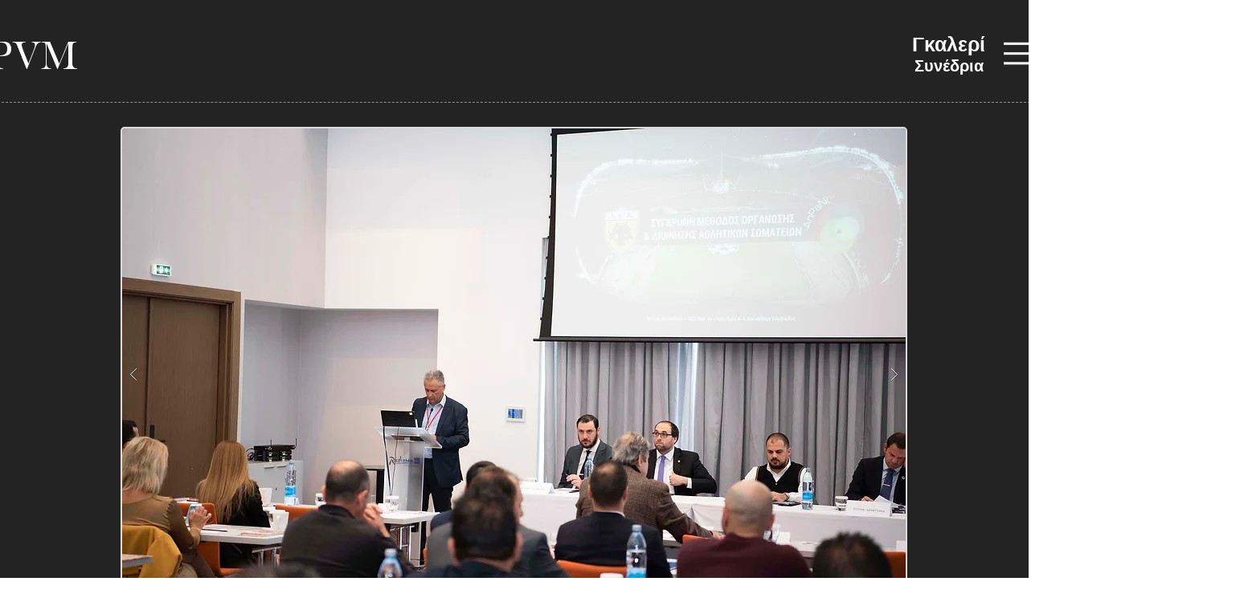

--- FILE ---
content_type: text/html; charset=UTF-8
request_url: https://www.photovideomasters.com/gallery-sinedria-dioikisi-athl
body_size: 125494
content:
<!DOCTYPE html>
<html lang="el">
<head>
  
  <!-- SEO Tags -->
  <title>Γκαλερί-Συνέδρια-Διοίκηση Αθλητικών | GC PhotoVideoMasters</title>
  <link rel="canonical" href="https://www.photovideomasters.com/gallery-sinedria-dioikisi-athl"/>
  <meta property="og:title" content="Γκαλερί-Συνέδρια-Διοίκηση Αθλητικών | GC PhotoVideoMasters"/>
  <meta property="og:image" content="https://static.wixstatic.com/media/e00768_f034b306cd244e3f809bd15ad3b04a50%7Emv2_d_4230_4092_s_4_2.png/v1/fit/w_2500,h_1330,al_c/e00768_f034b306cd244e3f809bd15ad3b04a50%7Emv2_d_4230_4092_s_4_2.png"/>
  <meta property="og:image:width" content="2500"/>
  <meta property="og:image:height" content="1330"/>
  <meta property="og:url" content="https://www.photovideomasters.com/gallery-sinedria-dioikisi-athl"/>
  <meta property="og:site_name" content="GC PhotoVideoMasters"/>
  <meta property="og:type" content="website"/>
  <meta name="google-site-verification" content="_bXRjp5G0_5eZatcE_r51MJDN8CyNJmetF0z1v8kR1w"/>
  <meta name="msvalidate.01" content="790184D2D4030E270036ABC7EDD73E00"/>
  <meta name="twitter:card" content="summary_large_image"/>
  <meta name="twitter:title" content="Γκαλερί-Συνέδρια-Διοίκηση Αθλητικών | GC PhotoVideoMasters"/>
  <meta name="twitter:image" content="https://static.wixstatic.com/media/e00768_f034b306cd244e3f809bd15ad3b04a50%7Emv2_d_4230_4092_s_4_2.png/v1/fit/w_2500,h_1330,al_c/e00768_f034b306cd244e3f809bd15ad3b04a50%7Emv2_d_4230_4092_s_4_2.png"/>

  
  <meta charset='utf-8'>
  <meta name="viewport" content="width=device-width, initial-scale=1" id="wixDesktopViewport" />
  <meta http-equiv="X-UA-Compatible" content="IE=edge">
  <meta name="generator" content="Wix.com Website Builder"/>

  <link rel="icon" sizes="192x192" href="https://static.wixstatic.com/media/e00768_52e6acbc035d443da68ed2419357cb75%7Emv2.png/v1/fill/w_192%2Ch_192%2Clg_1%2Cusm_0.66_1.00_0.01/e00768_52e6acbc035d443da68ed2419357cb75%7Emv2.png" type="image/png"/>
  <link rel="shortcut icon" href="https://static.wixstatic.com/media/e00768_52e6acbc035d443da68ed2419357cb75%7Emv2.png/v1/fill/w_192%2Ch_192%2Clg_1%2Cusm_0.66_1.00_0.01/e00768_52e6acbc035d443da68ed2419357cb75%7Emv2.png" type="image/png"/>
  <link rel="apple-touch-icon" href="https://static.wixstatic.com/media/e00768_52e6acbc035d443da68ed2419357cb75%7Emv2.png/v1/fill/w_180%2Ch_180%2Clg_1%2Cusm_0.66_1.00_0.01/e00768_52e6acbc035d443da68ed2419357cb75%7Emv2.png" type="image/png"/>

  <!-- Safari Pinned Tab Icon -->
  <!-- <link rel="mask-icon" href="https://static.wixstatic.com/media/e00768_52e6acbc035d443da68ed2419357cb75%7Emv2.png/v1/fill/w_192%2Ch_192%2Clg_1%2Cusm_0.66_1.00_0.01/e00768_52e6acbc035d443da68ed2419357cb75%7Emv2.png"> -->

  <!-- Original trials -->
  


  <!-- Segmenter Polyfill -->
  <script>
    if (!window.Intl || !window.Intl.Segmenter) {
      (function() {
        var script = document.createElement('script');
        script.src = 'https://static.parastorage.com/unpkg/@formatjs/intl-segmenter@11.7.10/polyfill.iife.js';
        document.head.appendChild(script);
      })();
    }
  </script>

  <!-- Legacy Polyfills -->
  <script nomodule="" src="https://static.parastorage.com/unpkg/core-js-bundle@3.2.1/minified.js"></script>
  <script nomodule="" src="https://static.parastorage.com/unpkg/focus-within-polyfill@5.0.9/dist/focus-within-polyfill.js"></script>

  <!-- Performance API Polyfills -->
  <script>
  (function () {
    var noop = function noop() {};
    if ("performance" in window === false) {
      window.performance = {};
    }
    window.performance.mark = performance.mark || noop;
    window.performance.measure = performance.measure || noop;
    if ("now" in window.performance === false) {
      var nowOffset = Date.now();
      if (performance.timing && performance.timing.navigationStart) {
        nowOffset = performance.timing.navigationStart;
      }
      window.performance.now = function now() {
        return Date.now() - nowOffset;
      };
    }
  })();
  </script>

  <!-- Globals Definitions -->
  <script>
    (function () {
      var now = Date.now()
      window.initialTimestamps = {
        initialTimestamp: now,
        initialRequestTimestamp: Math.round(performance.timeOrigin ? performance.timeOrigin : now - performance.now())
      }

      window.thunderboltTag = "QA_READY"
      window.thunderboltVersion = "1.16780.0"
    })();
  </script>

  <!-- Essential Viewer Model -->
  <script type="application/json" id="wix-essential-viewer-model">{"fleetConfig":{"fleetName":"thunderbolt-seo-renderer-gradual","type":"Rollout","code":1},"mode":{"qa":false,"enableTestApi":false,"debug":false,"ssrIndicator":false,"ssrOnly":false,"siteAssetsFallback":"enable","versionIndicator":false},"componentsLibrariesTopology":[{"artifactId":"editor-elements","namespace":"wixui","url":"https:\/\/static.parastorage.com\/services\/editor-elements\/1.14848.0"},{"artifactId":"editor-elements","namespace":"dsgnsys","url":"https:\/\/static.parastorage.com\/services\/editor-elements\/1.14848.0"}],"siteFeaturesConfigs":{"sessionManager":{"isRunningInDifferentSiteContext":false}},"language":{"userLanguage":"el"},"siteAssets":{"clientTopology":{"mediaRootUrl":"https:\/\/static.wixstatic.com","staticMediaUrl":"https:\/\/static.wixstatic.com\/media","moduleRepoUrl":"https:\/\/static.parastorage.com\/unpkg","fileRepoUrl":"https:\/\/static.parastorage.com\/services","viewerAppsUrl":"https:\/\/viewer-apps.parastorage.com","viewerAssetsUrl":"https:\/\/viewer-assets.parastorage.com","siteAssetsUrl":"https:\/\/siteassets.parastorage.com","pageJsonServerUrls":["https:\/\/pages.parastorage.com","https:\/\/staticorigin.wixstatic.com","https:\/\/www.photovideomasters.com","https:\/\/fallback.wix.com\/wix-html-editor-pages-webapp\/page"],"pathOfTBModulesInFileRepoForFallback":"wix-thunderbolt\/dist\/"}},"siteFeatures":["accessibility","appMonitoring","assetsLoader","businessLogger","captcha","clickHandlerRegistrar","commonConfig","componentsLoader","componentsRegistry","consentPolicy","cyclicTabbing","domSelectors","environmentWixCodeSdk","environment","locationWixCodeSdk","mpaNavigation","navigationManager","navigationPhases","ooi","pages","panorama","renderer","reporter","router","scrollRestoration","seoWixCodeSdk","seo","sessionManager","siteMembersWixCodeSdk","siteMembers","siteScrollBlocker","siteWixCodeSdk","speculationRules","ssrCache","stores","structureApi","thunderboltInitializer","tpaCommons","translations","usedPlatformApis","warmupData","windowMessageRegistrar","windowWixCodeSdk","wixCustomElementComponent","wixEmbedsApi","componentsReact","platform"],"site":{"externalBaseUrl":"https:\/\/www.photovideomasters.com","isSEO":true},"media":{"staticMediaUrl":"https:\/\/static.wixstatic.com\/media","mediaRootUrl":"https:\/\/static.wixstatic.com\/","staticVideoUrl":"https:\/\/video.wixstatic.com\/"},"requestUrl":"https:\/\/www.photovideomasters.com\/gallery-sinedria-dioikisi-athl","rollout":{"siteAssetsVersionsRollout":false,"isDACRollout":0,"isTBRollout":true},"commonConfig":{"brand":"wix","host":"VIEWER","bsi":"","consentPolicy":{},"consentPolicyHeader":{},"siteRevision":"1593","renderingFlow":"NONE","language":"el","locale":"el-cy"},"interactionSampleRatio":0.01,"dynamicModelUrl":"https:\/\/www.photovideomasters.com\/_api\/v2\/dynamicmodel","accessTokensUrl":"https:\/\/www.photovideomasters.com\/_api\/v1\/access-tokens","isExcludedFromSecurityExperiments":false,"experiments":{"specs.thunderbolt.hardenFetchAndXHR":true,"specs.thunderbolt.securityExperiments":true}}</script>
  <script>window.viewerModel = JSON.parse(document.getElementById('wix-essential-viewer-model').textContent)</script>

  <script>
    window.commonConfig = viewerModel.commonConfig
  </script>

  
  <!-- BEGIN handleAccessTokens bundle -->

  <script data-url="https://static.parastorage.com/services/wix-thunderbolt/dist/handleAccessTokens.inline.4f2f9a53.bundle.min.js">(()=>{"use strict";function e(e){let{context:o,property:r,value:n,enumerable:i=!0}=e,c=e.get,l=e.set;if(!r||void 0===n&&!c&&!l)return new Error("property and value are required");let a=o||globalThis,s=a?.[r],u={};if(void 0!==n)u.value=n;else{if(c){let e=t(c);e&&(u.get=e)}if(l){let e=t(l);e&&(u.set=e)}}let p={...u,enumerable:i||!1,configurable:!1};void 0!==n&&(p.writable=!1);try{Object.defineProperty(a,r,p)}catch(e){return e instanceof TypeError?s:e}return s}function t(e,t){return"function"==typeof e?e:!0===e?.async&&"function"==typeof e.func?t?async function(t){return e.func(t)}:async function(){return e.func()}:"function"==typeof e?.func?e.func:void 0}try{e({property:"strictDefine",value:e})}catch{}try{e({property:"defineStrictObject",value:r})}catch{}try{e({property:"defineStrictMethod",value:n})}catch{}var o=["toString","toLocaleString","valueOf","constructor","prototype"];function r(t){let{context:n,property:c,propertiesToExclude:l=[],skipPrototype:a=!1,hardenPrototypePropertiesToExclude:s=[]}=t;if(!c)return new Error("property is required");let u=(n||globalThis)[c],p={},f=i(n,c);u&&("object"==typeof u||"function"==typeof u)&&Reflect.ownKeys(u).forEach(t=>{if(!l.includes(t)&&!o.includes(t)){let o=i(u,t);if(o&&(o.writable||o.configurable)){let{value:r,get:n,set:i,enumerable:c=!1}=o,l={};void 0!==r?l.value=r:n?l.get=n:i&&(l.set=i);try{let o=e({context:u,property:t,...l,enumerable:c});p[t]=o}catch(e){if(!(e instanceof TypeError))throw e;try{p[t]=o.value||o.get||o.set}catch{}}}}});let d={originalObject:u,originalProperties:p};if(!a&&void 0!==u?.prototype){let e=r({context:u,property:"prototype",propertiesToExclude:s,skipPrototype:!0});e instanceof Error||(d.originalPrototype=e?.originalObject,d.originalPrototypeProperties=e?.originalProperties)}return e({context:n,property:c,value:u,enumerable:f?.enumerable}),d}function n(t,o){let r=(o||globalThis)[t],n=i(o||globalThis,t);return r&&n&&(n.writable||n.configurable)?(Object.freeze(r),e({context:globalThis,property:t,value:r})):r}function i(e,t){if(e&&t)try{return Reflect.getOwnPropertyDescriptor(e,t)}catch{return}}function c(e){if("string"!=typeof e)return e;try{return decodeURIComponent(e).toLowerCase().trim()}catch{return e.toLowerCase().trim()}}function l(e,t){let o="";if("string"==typeof e)o=e.split("=")[0]?.trim()||"";else{if(!e||"string"!=typeof e.name)return!1;o=e.name}return t.has(c(o)||"")}function a(e,t){let o;return o="string"==typeof e?e.split(";").map(e=>e.trim()).filter(e=>e.length>0):e||[],o.filter(e=>!l(e,t))}var s=null;function u(){return null===s&&(s=typeof Document>"u"?void 0:Object.getOwnPropertyDescriptor(Document.prototype,"cookie")),s}function p(t,o){if(!globalThis?.cookieStore)return;let r=globalThis.cookieStore.get.bind(globalThis.cookieStore),n=globalThis.cookieStore.getAll.bind(globalThis.cookieStore),i=globalThis.cookieStore.set.bind(globalThis.cookieStore),c=globalThis.cookieStore.delete.bind(globalThis.cookieStore);return e({context:globalThis.CookieStore.prototype,property:"get",value:async function(e){return l(("string"==typeof e?e:e.name)||"",t)?null:r.call(this,e)},enumerable:!0}),e({context:globalThis.CookieStore.prototype,property:"getAll",value:async function(){return a(await n.apply(this,Array.from(arguments)),t)},enumerable:!0}),e({context:globalThis.CookieStore.prototype,property:"set",value:async function(){let e=Array.from(arguments);if(!l(1===e.length?e[0].name:e[0],t))return i.apply(this,e);o&&console.warn(o)},enumerable:!0}),e({context:globalThis.CookieStore.prototype,property:"delete",value:async function(){let e=Array.from(arguments);if(!l(1===e.length?e[0].name:e[0],t))return c.apply(this,e)},enumerable:!0}),e({context:globalThis.cookieStore,property:"prototype",value:globalThis.CookieStore.prototype,enumerable:!1}),e({context:globalThis,property:"cookieStore",value:globalThis.cookieStore,enumerable:!0}),{get:r,getAll:n,set:i,delete:c}}var f=["TextEncoder","TextDecoder","XMLHttpRequestEventTarget","EventTarget","URL","JSON","Reflect","Object","Array","Map","Set","WeakMap","WeakSet","Promise","Symbol","Error"],d=["addEventListener","removeEventListener","dispatchEvent","encodeURI","encodeURIComponent","decodeURI","decodeURIComponent"];const y=(e,t)=>{try{const o=t?t.get.call(document):document.cookie;return o.split(";").map(e=>e.trim()).filter(t=>t?.startsWith(e))[0]?.split("=")[1]}catch(e){return""}},g=(e="",t="",o="/")=>`${e}=; ${t?`domain=${t};`:""} max-age=0; path=${o}; expires=Thu, 01 Jan 1970 00:00:01 GMT`;function m(){(function(){if("undefined"!=typeof window){const e=performance.getEntriesByType("navigation")[0];return"back_forward"===(e?.type||"")}return!1})()&&function(){const{counter:e}=function(){const e=b("getItem");if(e){const[t,o]=e.split("-"),r=o?parseInt(o,10):0;if(r>=3){const e=t?Number(t):0;if(Date.now()-e>6e4)return{counter:0}}return{counter:r}}return{counter:0}}();e<3?(!function(e=1){b("setItem",`${Date.now()}-${e}`)}(e+1),window.location.reload()):console.error("ATS: Max reload attempts reached")}()}function b(e,t){try{return sessionStorage[e]("reload",t||"")}catch(e){console.error("ATS: Error calling sessionStorage:",e)}}const h="client-session-bind",v="sec-fetch-unsupported",{experiments:w}=window.viewerModel,T=[h,"client-binding",v,"svSession","smSession","server-session-bind","wixSession2","wixSession3"].map(e=>e.toLowerCase()),{cookie:S}=function(t,o){let r=new Set(t);return e({context:document,property:"cookie",set:{func:e=>function(e,t,o,r){let n=u(),i=c(t.split(";")[0]||"")||"";[...o].every(e=>!i.startsWith(e.toLowerCase()))&&n?.set?n.set.call(e,t):r&&console.warn(r)}(document,e,r,o)},get:{func:()=>function(e,t){let o=u();if(!o?.get)throw new Error("Cookie descriptor or getter not available");return a(o.get.call(e),t).join("; ")}(document,r)},enumerable:!0}),{cookieStore:p(r,o),cookie:u()}}(T),k="tbReady",x="security_overrideGlobals",{experiments:E,siteFeaturesConfigs:C,accessTokensUrl:P}=window.viewerModel,R=P,M={},O=(()=>{const e=y(h,S);if(w["specs.thunderbolt.browserCacheReload"]){y(v,S)||e?b("removeItem"):m()}return(()=>{const e=g(h),t=g(h,location.hostname);S.set.call(document,e),S.set.call(document,t)})(),e})();O&&(M["client-binding"]=O);const D=fetch;addEventListener(k,function e(t){const{logger:o}=t.detail;try{window.tb.init({fetch:D,fetchHeaders:M})}catch(e){const t=new Error("TB003");o.meter(`${x}_${t.message}`,{paramsOverrides:{errorType:x,eventString:t.message}}),window?.viewerModel?.mode.debug&&console.error(e)}finally{removeEventListener(k,e)}}),E["specs.thunderbolt.hardenFetchAndXHR"]||(window.fetchDynamicModel=()=>C.sessionManager.isRunningInDifferentSiteContext?Promise.resolve({}):fetch(R,{credentials:"same-origin",headers:M}).then(function(e){if(!e.ok)throw new Error(`[${e.status}]${e.statusText}`);return e.json()}),window.dynamicModelPromise=window.fetchDynamicModel())})();
//# sourceMappingURL=https://static.parastorage.com/services/wix-thunderbolt/dist/handleAccessTokens.inline.4f2f9a53.bundle.min.js.map</script>

<!-- END handleAccessTokens bundle -->

<!-- BEGIN overrideGlobals bundle -->

<script data-url="https://static.parastorage.com/services/wix-thunderbolt/dist/overrideGlobals.inline.ec13bfcf.bundle.min.js">(()=>{"use strict";function e(e){let{context:r,property:o,value:n,enumerable:i=!0}=e,c=e.get,a=e.set;if(!o||void 0===n&&!c&&!a)return new Error("property and value are required");let l=r||globalThis,u=l?.[o],s={};if(void 0!==n)s.value=n;else{if(c){let e=t(c);e&&(s.get=e)}if(a){let e=t(a);e&&(s.set=e)}}let p={...s,enumerable:i||!1,configurable:!1};void 0!==n&&(p.writable=!1);try{Object.defineProperty(l,o,p)}catch(e){return e instanceof TypeError?u:e}return u}function t(e,t){return"function"==typeof e?e:!0===e?.async&&"function"==typeof e.func?t?async function(t){return e.func(t)}:async function(){return e.func()}:"function"==typeof e?.func?e.func:void 0}try{e({property:"strictDefine",value:e})}catch{}try{e({property:"defineStrictObject",value:o})}catch{}try{e({property:"defineStrictMethod",value:n})}catch{}var r=["toString","toLocaleString","valueOf","constructor","prototype"];function o(t){let{context:n,property:c,propertiesToExclude:a=[],skipPrototype:l=!1,hardenPrototypePropertiesToExclude:u=[]}=t;if(!c)return new Error("property is required");let s=(n||globalThis)[c],p={},f=i(n,c);s&&("object"==typeof s||"function"==typeof s)&&Reflect.ownKeys(s).forEach(t=>{if(!a.includes(t)&&!r.includes(t)){let r=i(s,t);if(r&&(r.writable||r.configurable)){let{value:o,get:n,set:i,enumerable:c=!1}=r,a={};void 0!==o?a.value=o:n?a.get=n:i&&(a.set=i);try{let r=e({context:s,property:t,...a,enumerable:c});p[t]=r}catch(e){if(!(e instanceof TypeError))throw e;try{p[t]=r.value||r.get||r.set}catch{}}}}});let d={originalObject:s,originalProperties:p};if(!l&&void 0!==s?.prototype){let e=o({context:s,property:"prototype",propertiesToExclude:u,skipPrototype:!0});e instanceof Error||(d.originalPrototype=e?.originalObject,d.originalPrototypeProperties=e?.originalProperties)}return e({context:n,property:c,value:s,enumerable:f?.enumerable}),d}function n(t,r){let o=(r||globalThis)[t],n=i(r||globalThis,t);return o&&n&&(n.writable||n.configurable)?(Object.freeze(o),e({context:globalThis,property:t,value:o})):o}function i(e,t){if(e&&t)try{return Reflect.getOwnPropertyDescriptor(e,t)}catch{return}}function c(e){if("string"!=typeof e)return e;try{return decodeURIComponent(e).toLowerCase().trim()}catch{return e.toLowerCase().trim()}}function a(e,t){return e instanceof Headers?e.forEach((r,o)=>{l(o,t)||e.delete(o)}):Object.keys(e).forEach(r=>{l(r,t)||delete e[r]}),e}function l(e,t){return!t.has(c(e)||"")}function u(e,t){let r=!0,o=function(e){let t,r;if(globalThis.Request&&e instanceof Request)t=e.url;else{if("function"!=typeof e?.toString)throw new Error("Unsupported type for url");t=e.toString()}try{return new URL(t).pathname}catch{return r=t.replace(/#.+/gi,"").split("?").shift(),r.startsWith("/")?r:`/${r}`}}(e),n=c(o);return n&&t.some(e=>n.includes(e))&&(r=!1),r}function s(t,r,o){let n=fetch,i=XMLHttpRequest,c=new Set(r);function s(){let e=new i,r=e.open,n=e.setRequestHeader;return e.open=function(){let n=Array.from(arguments),i=n[1];if(n.length<2||u(i,t))return r.apply(e,n);throw new Error(o||`Request not allowed for path ${i}`)},e.setRequestHeader=function(t,r){l(decodeURIComponent(t),c)&&n.call(e,t,r)},e}return e({property:"fetch",value:function(){let e=function(e,t){return globalThis.Request&&e[0]instanceof Request&&e[0]?.headers?a(e[0].headers,t):e[1]?.headers&&a(e[1].headers,t),e}(arguments,c);return u(arguments[0],t)?n.apply(globalThis,Array.from(e)):new Promise((e,t)=>{t(new Error(o||`Request not allowed for path ${arguments[0]}`))})},enumerable:!0}),e({property:"XMLHttpRequest",value:s,enumerable:!0}),Object.keys(i).forEach(e=>{s[e]=i[e]}),{fetch:n,XMLHttpRequest:i}}var p=["TextEncoder","TextDecoder","XMLHttpRequestEventTarget","EventTarget","URL","JSON","Reflect","Object","Array","Map","Set","WeakMap","WeakSet","Promise","Symbol","Error"],f=["addEventListener","removeEventListener","dispatchEvent","encodeURI","encodeURIComponent","decodeURI","decodeURIComponent"];const d=function(){let t=globalThis.open,r=document.open;function o(e,r,o){let n="string"!=typeof e,i=t.call(window,e,r,o);return n||e&&function(e){return e.startsWith("//")&&/(?:[a-z0-9](?:[a-z0-9-]{0,61}[a-z0-9])?\.)+[a-z0-9][a-z0-9-]{0,61}[a-z0-9]/g.test(`${location.protocol}:${e}`)&&(e=`${location.protocol}${e}`),!e.startsWith("http")||new URL(e).hostname===location.hostname}(e)?{}:i}return e({property:"open",value:o,context:globalThis,enumerable:!0}),e({property:"open",value:function(e,t,n){return e?o(e,t,n):r.call(document,e||"",t||"",n||"")},context:document,enumerable:!0}),{open:t,documentOpen:r}},y=function(){let t=document.createElement,r=Element.prototype.setAttribute,o=Element.prototype.setAttributeNS;return e({property:"createElement",context:document,value:function(n,i){let a=t.call(document,n,i);if("iframe"===c(n)){e({property:"srcdoc",context:a,get:()=>"",set:()=>{console.warn("`srcdoc` is not allowed in iframe elements.")}});let t=function(e,t){"srcdoc"!==e.toLowerCase()?r.call(a,e,t):console.warn("`srcdoc` attribute is not allowed to be set.")},n=function(e,t,r){"srcdoc"!==t.toLowerCase()?o.call(a,e,t,r):console.warn("`srcdoc` attribute is not allowed to be set.")};a.setAttribute=t,a.setAttributeNS=n}return a},enumerable:!0}),{createElement:t,setAttribute:r,setAttributeNS:o}},m=["client-binding"],b=["/_api/v1/access-tokens","/_api/v2/dynamicmodel","/_api/one-app-session-web/v3/businesses"],h=function(){let t=setTimeout,r=setInterval;return o("setTimeout",0,globalThis),o("setInterval",0,globalThis),{setTimeout:t,setInterval:r};function o(t,r,o){let n=o||globalThis,i=n[t];if(!i||"function"!=typeof i)throw new Error(`Function ${t} not found or is not a function`);e({property:t,value:function(){let e=Array.from(arguments);if("string"!=typeof e[r])return i.apply(n,e);console.warn(`Calling ${t} with a String Argument at index ${r} is not allowed`)},context:o,enumerable:!0})}},v=function(){if(navigator&&"serviceWorker"in navigator){let t=navigator.serviceWorker.register;return e({context:navigator.serviceWorker,property:"register",value:function(){console.log("Service worker registration is not allowed")},enumerable:!0}),{register:t}}return{}};performance.mark("overrideGlobals started");const{isExcludedFromSecurityExperiments:g,experiments:w}=window.viewerModel,E=!g&&w["specs.thunderbolt.securityExperiments"];try{d(),E&&y(),w["specs.thunderbolt.hardenFetchAndXHR"]&&E&&s(b,m),v(),(e=>{let t=[],r=[];r=r.concat(["TextEncoder","TextDecoder"]),e&&(r=r.concat(["XMLHttpRequestEventTarget","EventTarget"])),r=r.concat(["URL","JSON"]),e&&(t=t.concat(["addEventListener","removeEventListener"])),t=t.concat(["encodeURI","encodeURIComponent","decodeURI","decodeURIComponent"]),r=r.concat(["String","Number"]),e&&r.push("Object"),r=r.concat(["Reflect"]),t.forEach(e=>{n(e),["addEventListener","removeEventListener"].includes(e)&&n(e,document)}),r.forEach(e=>{o({property:e})})})(E),E&&h()}catch(e){window?.viewerModel?.mode.debug&&console.error(e);const t=new Error("TB006");window.fedops?.reportError(t,"security_overrideGlobals"),window.Sentry?window.Sentry.captureException(t):globalThis.defineStrictProperty("sentryBuffer",[t],window,!1)}performance.mark("overrideGlobals ended")})();
//# sourceMappingURL=https://static.parastorage.com/services/wix-thunderbolt/dist/overrideGlobals.inline.ec13bfcf.bundle.min.js.map</script>

<!-- END overrideGlobals bundle -->


  
  <script>
    window.commonConfig = viewerModel.commonConfig

	
  </script>

  <!-- Initial CSS -->
  <style data-url="https://static.parastorage.com/services/wix-thunderbolt/dist/main.347af09f.min.css">@keyframes slide-horizontal-new{0%{transform:translateX(100%)}}@keyframes slide-horizontal-old{80%{opacity:1}to{opacity:0;transform:translateX(-100%)}}@keyframes slide-vertical-new{0%{transform:translateY(-100%)}}@keyframes slide-vertical-old{80%{opacity:1}to{opacity:0;transform:translateY(100%)}}@keyframes out-in-new{0%{opacity:0}}@keyframes out-in-old{to{opacity:0}}:root:active-view-transition{view-transition-name:none}::view-transition{pointer-events:none}:root:active-view-transition::view-transition-new(page-group),:root:active-view-transition::view-transition-old(page-group){animation-duration:.6s;cursor:wait;pointer-events:all}:root:active-view-transition-type(SlideHorizontal)::view-transition-old(page-group){animation:slide-horizontal-old .6s cubic-bezier(.83,0,.17,1) forwards;mix-blend-mode:normal}:root:active-view-transition-type(SlideHorizontal)::view-transition-new(page-group){animation:slide-horizontal-new .6s cubic-bezier(.83,0,.17,1) backwards;mix-blend-mode:normal}:root:active-view-transition-type(SlideVertical)::view-transition-old(page-group){animation:slide-vertical-old .6s cubic-bezier(.83,0,.17,1) forwards;mix-blend-mode:normal}:root:active-view-transition-type(SlideVertical)::view-transition-new(page-group){animation:slide-vertical-new .6s cubic-bezier(.83,0,.17,1) backwards;mix-blend-mode:normal}:root:active-view-transition-type(OutIn)::view-transition-old(page-group){animation:out-in-old .35s cubic-bezier(.22,1,.36,1) forwards}:root:active-view-transition-type(OutIn)::view-transition-new(page-group){animation:out-in-new .35s cubic-bezier(.64,0,.78,0) .35s backwards}@media(prefers-reduced-motion:reduce){::view-transition-group(*),::view-transition-new(*),::view-transition-old(*){animation:none!important}}body,html{background:transparent;border:0;margin:0;outline:0;padding:0;vertical-align:baseline}body{--scrollbar-width:0px;font-family:Arial,Helvetica,sans-serif;font-size:10px}body,html{height:100%}body{overflow-x:auto;overflow-y:scroll}body:not(.responsive) #site-root{min-width:var(--site-width);width:100%}body:not([data-js-loaded]) [data-hide-prejs]{visibility:hidden}interact-element{display:contents}#SITE_CONTAINER{position:relative}:root{--one-unit:1vw;--section-max-width:9999px;--spx-stopper-max:9999px;--spx-stopper-min:0px;--browser-zoom:1}@supports(-webkit-appearance:none) and (stroke-color:transparent){:root{--safari-sticky-fix:opacity;--experimental-safari-sticky-fix:translateZ(0)}}@supports(container-type:inline-size){:root{--one-unit:1cqw}}[id^=oldHoverBox-]{mix-blend-mode:plus-lighter;transition:opacity .5s ease,visibility .5s ease}[data-mesh-id$=inlineContent-gridContainer]:has(>[id^=oldHoverBox-]){isolation:isolate}</style>
<style data-url="https://static.parastorage.com/services/wix-thunderbolt/dist/main.renderer.9cb0985f.min.css">a,abbr,acronym,address,applet,b,big,blockquote,button,caption,center,cite,code,dd,del,dfn,div,dl,dt,em,fieldset,font,footer,form,h1,h2,h3,h4,h5,h6,header,i,iframe,img,ins,kbd,label,legend,li,nav,object,ol,p,pre,q,s,samp,section,small,span,strike,strong,sub,sup,table,tbody,td,tfoot,th,thead,title,tr,tt,u,ul,var{background:transparent;border:0;margin:0;outline:0;padding:0;vertical-align:baseline}input,select,textarea{box-sizing:border-box;font-family:Helvetica,Arial,sans-serif}ol,ul{list-style:none}blockquote,q{quotes:none}ins{text-decoration:none}del{text-decoration:line-through}table{border-collapse:collapse;border-spacing:0}a{cursor:pointer;text-decoration:none}.testStyles{overflow-y:hidden}.reset-button{-webkit-appearance:none;background:none;border:0;color:inherit;font:inherit;line-height:normal;outline:0;overflow:visible;padding:0;-webkit-user-select:none;-moz-user-select:none;-ms-user-select:none}:focus{outline:none}body.device-mobile-optimized:not(.disable-site-overflow){overflow-x:hidden;overflow-y:scroll}body.device-mobile-optimized:not(.responsive) #SITE_CONTAINER{margin-left:auto;margin-right:auto;overflow-x:visible;position:relative;width:320px}body.device-mobile-optimized:not(.responsive):not(.blockSiteScrolling) #SITE_CONTAINER{margin-top:0}body.device-mobile-optimized>*{max-width:100%!important}body.device-mobile-optimized #site-root{overflow-x:hidden;overflow-y:hidden}@supports(overflow:clip){body.device-mobile-optimized #site-root{overflow-x:clip;overflow-y:clip}}body.device-mobile-non-optimized #SITE_CONTAINER #site-root{overflow-x:clip;overflow-y:clip}body.device-mobile-non-optimized.fullScreenMode{background-color:#5f6360}body.device-mobile-non-optimized.fullScreenMode #MOBILE_ACTIONS_MENU,body.device-mobile-non-optimized.fullScreenMode #SITE_BACKGROUND,body.device-mobile-non-optimized.fullScreenMode #site-root,body.fullScreenMode #WIX_ADS{visibility:hidden}body.fullScreenMode{overflow-x:hidden!important;overflow-y:hidden!important}body.fullScreenMode.device-mobile-optimized #TINY_MENU{opacity:0;pointer-events:none}body.fullScreenMode-scrollable.device-mobile-optimized{overflow-x:hidden!important;overflow-y:auto!important}body.fullScreenMode-scrollable.device-mobile-optimized #masterPage,body.fullScreenMode-scrollable.device-mobile-optimized #site-root{overflow-x:hidden!important;overflow-y:hidden!important}body.fullScreenMode-scrollable.device-mobile-optimized #SITE_BACKGROUND,body.fullScreenMode-scrollable.device-mobile-optimized #masterPage{height:auto!important}body.fullScreenMode-scrollable.device-mobile-optimized #masterPage.mesh-layout{height:0!important}body.blockSiteScrolling,body.siteScrollingBlocked{position:fixed;width:100%}body.blockSiteScrolling #SITE_CONTAINER{margin-top:calc(var(--blocked-site-scroll-margin-top)*-1)}#site-root{margin:0 auto;min-height:100%;position:relative;top:var(--wix-ads-height)}#site-root img:not([src]){visibility:hidden}#site-root svg img:not([src]){visibility:visible}.auto-generated-link{color:inherit}#SCROLL_TO_BOTTOM,#SCROLL_TO_TOP{height:0}.has-click-trigger{cursor:pointer}.fullScreenOverlay{bottom:0;display:flex;justify-content:center;left:0;overflow-y:hidden;position:fixed;right:0;top:-60px;z-index:1005}.fullScreenOverlay>.fullScreenOverlayContent{bottom:0;left:0;margin:0 auto;overflow:hidden;position:absolute;right:0;top:60px;transform:translateZ(0)}[data-mesh-id$=centeredContent],[data-mesh-id$=form],[data-mesh-id$=inlineContent]{pointer-events:none;position:relative}[data-mesh-id$=-gridWrapper],[data-mesh-id$=-rotated-wrapper]{pointer-events:none}[data-mesh-id$=-gridContainer]>*,[data-mesh-id$=-rotated-wrapper]>*,[data-mesh-id$=inlineContent]>:not([data-mesh-id$=-gridContainer]){pointer-events:auto}.device-mobile-optimized #masterPage.mesh-layout #SOSP_CONTAINER_CUSTOM_ID{grid-area:2/1/3/2;-ms-grid-row:2;position:relative}#masterPage.mesh-layout{-ms-grid-rows:max-content max-content min-content max-content;-ms-grid-columns:100%;align-items:start;display:-ms-grid;display:grid;grid-template-columns:100%;grid-template-rows:max-content max-content min-content max-content;justify-content:stretch}#masterPage.mesh-layout #PAGES_CONTAINER,#masterPage.mesh-layout #SITE_FOOTER-placeholder,#masterPage.mesh-layout #SITE_FOOTER_WRAPPER,#masterPage.mesh-layout #SITE_HEADER-placeholder,#masterPage.mesh-layout #SITE_HEADER_WRAPPER,#masterPage.mesh-layout #SOSP_CONTAINER_CUSTOM_ID[data-state~=mobileView],#masterPage.mesh-layout #soapAfterPagesContainer,#masterPage.mesh-layout #soapBeforePagesContainer{-ms-grid-row-align:start;-ms-grid-column-align:start;-ms-grid-column:1}#masterPage.mesh-layout #SITE_HEADER-placeholder,#masterPage.mesh-layout #SITE_HEADER_WRAPPER{grid-area:1/1/2/2;-ms-grid-row:1}#masterPage.mesh-layout #PAGES_CONTAINER,#masterPage.mesh-layout #soapAfterPagesContainer,#masterPage.mesh-layout #soapBeforePagesContainer{grid-area:3/1/4/2;-ms-grid-row:3}#masterPage.mesh-layout #soapAfterPagesContainer,#masterPage.mesh-layout #soapBeforePagesContainer{width:100%}#masterPage.mesh-layout #PAGES_CONTAINER{align-self:stretch}#masterPage.mesh-layout main#PAGES_CONTAINER{display:block}#masterPage.mesh-layout #SITE_FOOTER-placeholder,#masterPage.mesh-layout #SITE_FOOTER_WRAPPER{grid-area:4/1/5/2;-ms-grid-row:4}#masterPage.mesh-layout #SITE_PAGES,#masterPage.mesh-layout [data-mesh-id=PAGES_CONTAINERcenteredContent],#masterPage.mesh-layout [data-mesh-id=PAGES_CONTAINERinlineContent]{height:100%}#masterPage.mesh-layout.desktop>*{width:100%}#masterPage.mesh-layout #PAGES_CONTAINER,#masterPage.mesh-layout #SITE_FOOTER,#masterPage.mesh-layout #SITE_FOOTER_WRAPPER,#masterPage.mesh-layout #SITE_HEADER,#masterPage.mesh-layout #SITE_HEADER_WRAPPER,#masterPage.mesh-layout #SITE_PAGES,#masterPage.mesh-layout #masterPageinlineContent{position:relative}#masterPage.mesh-layout #SITE_HEADER{grid-area:1/1/2/2}#masterPage.mesh-layout #SITE_FOOTER{grid-area:4/1/5/2}#masterPage.mesh-layout.overflow-x-clip #SITE_FOOTER,#masterPage.mesh-layout.overflow-x-clip #SITE_HEADER{overflow-x:clip}[data-z-counter]{z-index:0}[data-z-counter="0"]{z-index:auto}.wixSiteProperties{-webkit-font-smoothing:antialiased;-moz-osx-font-smoothing:grayscale}:root{--wst-button-color-fill-primary:rgb(var(--color_48));--wst-button-color-border-primary:rgb(var(--color_49));--wst-button-color-text-primary:rgb(var(--color_50));--wst-button-color-fill-primary-hover:rgb(var(--color_51));--wst-button-color-border-primary-hover:rgb(var(--color_52));--wst-button-color-text-primary-hover:rgb(var(--color_53));--wst-button-color-fill-primary-disabled:rgb(var(--color_54));--wst-button-color-border-primary-disabled:rgb(var(--color_55));--wst-button-color-text-primary-disabled:rgb(var(--color_56));--wst-button-color-fill-secondary:rgb(var(--color_57));--wst-button-color-border-secondary:rgb(var(--color_58));--wst-button-color-text-secondary:rgb(var(--color_59));--wst-button-color-fill-secondary-hover:rgb(var(--color_60));--wst-button-color-border-secondary-hover:rgb(var(--color_61));--wst-button-color-text-secondary-hover:rgb(var(--color_62));--wst-button-color-fill-secondary-disabled:rgb(var(--color_63));--wst-button-color-border-secondary-disabled:rgb(var(--color_64));--wst-button-color-text-secondary-disabled:rgb(var(--color_65));--wst-color-fill-base-1:rgb(var(--color_36));--wst-color-fill-base-2:rgb(var(--color_37));--wst-color-fill-base-shade-1:rgb(var(--color_38));--wst-color-fill-base-shade-2:rgb(var(--color_39));--wst-color-fill-base-shade-3:rgb(var(--color_40));--wst-color-fill-accent-1:rgb(var(--color_41));--wst-color-fill-accent-2:rgb(var(--color_42));--wst-color-fill-accent-3:rgb(var(--color_43));--wst-color-fill-accent-4:rgb(var(--color_44));--wst-color-fill-background-primary:rgb(var(--color_11));--wst-color-fill-background-secondary:rgb(var(--color_12));--wst-color-text-primary:rgb(var(--color_15));--wst-color-text-secondary:rgb(var(--color_14));--wst-color-action:rgb(var(--color_18));--wst-color-disabled:rgb(var(--color_39));--wst-color-title:rgb(var(--color_45));--wst-color-subtitle:rgb(var(--color_46));--wst-color-line:rgb(var(--color_47));--wst-font-style-h2:var(--font_2);--wst-font-style-h3:var(--font_3);--wst-font-style-h4:var(--font_4);--wst-font-style-h5:var(--font_5);--wst-font-style-h6:var(--font_6);--wst-font-style-body-large:var(--font_7);--wst-font-style-body-medium:var(--font_8);--wst-font-style-body-small:var(--font_9);--wst-font-style-body-x-small:var(--font_10);--wst-color-custom-1:rgb(var(--color_13));--wst-color-custom-2:rgb(var(--color_16));--wst-color-custom-3:rgb(var(--color_17));--wst-color-custom-4:rgb(var(--color_19));--wst-color-custom-5:rgb(var(--color_20));--wst-color-custom-6:rgb(var(--color_21));--wst-color-custom-7:rgb(var(--color_22));--wst-color-custom-8:rgb(var(--color_23));--wst-color-custom-9:rgb(var(--color_24));--wst-color-custom-10:rgb(var(--color_25));--wst-color-custom-11:rgb(var(--color_26));--wst-color-custom-12:rgb(var(--color_27));--wst-color-custom-13:rgb(var(--color_28));--wst-color-custom-14:rgb(var(--color_29));--wst-color-custom-15:rgb(var(--color_30));--wst-color-custom-16:rgb(var(--color_31));--wst-color-custom-17:rgb(var(--color_32));--wst-color-custom-18:rgb(var(--color_33));--wst-color-custom-19:rgb(var(--color_34));--wst-color-custom-20:rgb(var(--color_35))}.wix-presets-wrapper{display:contents}</style>

  <meta name="format-detection" content="telephone=no">
  <meta name="skype_toolbar" content="skype_toolbar_parser_compatible">
  
  

  

  

  <!-- head performance data start -->
  
  <!-- head performance data end -->
  

    


    
<style data-href="https://static.parastorage.com/services/editor-elements-library/dist/thunderbolt/rb_wixui.thunderbolt[FiveGridLine_NotchDashedLine].c6f64182.min.css">.hsmYAC .I7YBZV{border-bottom:1px dashed hsla(0,0%,100%,.5);border-top:1px dashed rgba(0,0,0,.35);height:0!important}</style>
<style data-href="https://static.parastorage.com/services/editor-elements-library/dist/thunderbolt/rb_wixui.thunderbolt_bootstrap-classic.72e6a2a3.min.css">.PlZyDq{touch-action:manipulation}.uDW_Qe{align-items:center;box-sizing:border-box;display:flex;justify-content:var(--label-align);min-width:100%;text-align:initial;width:-moz-max-content;width:max-content}.uDW_Qe:before{max-width:var(--margin-start,0)}.uDW_Qe:after,.uDW_Qe:before{align-self:stretch;content:"";flex-grow:1}.uDW_Qe:after{max-width:var(--margin-end,0)}.FubTgk{height:100%}.FubTgk .uDW_Qe{border-radius:var(--corvid-border-radius,var(--rd,0));bottom:0;box-shadow:var(--shd,0 1px 4px rgba(0,0,0,.6));left:0;position:absolute;right:0;top:0;transition:var(--trans1,border-color .4s ease 0s,background-color .4s ease 0s)}.FubTgk .uDW_Qe:link,.FubTgk .uDW_Qe:visited{border-color:transparent}.FubTgk .l7_2fn{color:var(--corvid-color,rgb(var(--txt,var(--color_15,color_15))));font:var(--fnt,var(--font_5));margin:0;position:relative;transition:var(--trans2,color .4s ease 0s);white-space:nowrap}.FubTgk[aria-disabled=false] .uDW_Qe{background-color:var(--corvid-background-color,rgba(var(--bg,var(--color_17,color_17)),var(--alpha-bg,1)));border:solid var(--corvid-border-color,rgba(var(--brd,var(--color_15,color_15)),var(--alpha-brd,1))) var(--corvid-border-width,var(--brw,0));cursor:pointer!important}:host(.device-mobile-optimized) .FubTgk[aria-disabled=false]:active .uDW_Qe,body.device-mobile-optimized .FubTgk[aria-disabled=false]:active .uDW_Qe{background-color:var(--corvid-hover-background-color,rgba(var(--bgh,var(--color_18,color_18)),var(--alpha-bgh,1)));border-color:var(--corvid-hover-border-color,rgba(var(--brdh,var(--color_15,color_15)),var(--alpha-brdh,1)))}:host(.device-mobile-optimized) .FubTgk[aria-disabled=false]:active .l7_2fn,body.device-mobile-optimized .FubTgk[aria-disabled=false]:active .l7_2fn{color:var(--corvid-hover-color,rgb(var(--txth,var(--color_15,color_15))))}:host(:not(.device-mobile-optimized)) .FubTgk[aria-disabled=false]:hover .uDW_Qe,body:not(.device-mobile-optimized) .FubTgk[aria-disabled=false]:hover .uDW_Qe{background-color:var(--corvid-hover-background-color,rgba(var(--bgh,var(--color_18,color_18)),var(--alpha-bgh,1)));border-color:var(--corvid-hover-border-color,rgba(var(--brdh,var(--color_15,color_15)),var(--alpha-brdh,1)))}:host(:not(.device-mobile-optimized)) .FubTgk[aria-disabled=false]:hover .l7_2fn,body:not(.device-mobile-optimized) .FubTgk[aria-disabled=false]:hover .l7_2fn{color:var(--corvid-hover-color,rgb(var(--txth,var(--color_15,color_15))))}.FubTgk[aria-disabled=true] .uDW_Qe{background-color:var(--corvid-disabled-background-color,rgba(var(--bgd,204,204,204),var(--alpha-bgd,1)));border-color:var(--corvid-disabled-border-color,rgba(var(--brdd,204,204,204),var(--alpha-brdd,1)));border-style:solid;border-width:var(--corvid-border-width,var(--brw,0))}.FubTgk[aria-disabled=true] .l7_2fn{color:var(--corvid-disabled-color,rgb(var(--txtd,255,255,255)))}.uUxqWY{align-items:center;box-sizing:border-box;display:flex;justify-content:var(--label-align);min-width:100%;text-align:initial;width:-moz-max-content;width:max-content}.uUxqWY:before{max-width:var(--margin-start,0)}.uUxqWY:after,.uUxqWY:before{align-self:stretch;content:"";flex-grow:1}.uUxqWY:after{max-width:var(--margin-end,0)}.Vq4wYb[aria-disabled=false] .uUxqWY{cursor:pointer}:host(.device-mobile-optimized) .Vq4wYb[aria-disabled=false]:active .wJVzSK,body.device-mobile-optimized .Vq4wYb[aria-disabled=false]:active .wJVzSK{color:var(--corvid-hover-color,rgb(var(--txth,var(--color_15,color_15))));transition:var(--trans,color .4s ease 0s)}:host(:not(.device-mobile-optimized)) .Vq4wYb[aria-disabled=false]:hover .wJVzSK,body:not(.device-mobile-optimized) .Vq4wYb[aria-disabled=false]:hover .wJVzSK{color:var(--corvid-hover-color,rgb(var(--txth,var(--color_15,color_15))));transition:var(--trans,color .4s ease 0s)}.Vq4wYb .uUxqWY{bottom:0;left:0;position:absolute;right:0;top:0}.Vq4wYb .wJVzSK{color:var(--corvid-color,rgb(var(--txt,var(--color_15,color_15))));font:var(--fnt,var(--font_5));transition:var(--trans,color .4s ease 0s);white-space:nowrap}.Vq4wYb[aria-disabled=true] .wJVzSK{color:var(--corvid-disabled-color,rgb(var(--txtd,255,255,255)))}:host(:not(.device-mobile-optimized)) .CohWsy,body:not(.device-mobile-optimized) .CohWsy{display:flex}:host(:not(.device-mobile-optimized)) .V5AUxf,body:not(.device-mobile-optimized) .V5AUxf{-moz-column-gap:var(--margin);column-gap:var(--margin);direction:var(--direction);display:flex;margin:0 auto;position:relative;width:calc(100% - var(--padding)*2)}:host(:not(.device-mobile-optimized)) .V5AUxf>*,body:not(.device-mobile-optimized) .V5AUxf>*{direction:ltr;flex:var(--column-flex) 1 0%;left:0;margin-bottom:var(--padding);margin-top:var(--padding);min-width:0;position:relative;top:0}:host(.device-mobile-optimized) .V5AUxf,body.device-mobile-optimized .V5AUxf{display:block;padding-bottom:var(--padding-y);padding-left:var(--padding-x,0);padding-right:var(--padding-x,0);padding-top:var(--padding-y);position:relative}:host(.device-mobile-optimized) .V5AUxf>*,body.device-mobile-optimized .V5AUxf>*{margin-bottom:var(--margin);position:relative}:host(.device-mobile-optimized) .V5AUxf>:first-child,body.device-mobile-optimized .V5AUxf>:first-child{margin-top:var(--firstChildMarginTop,0)}:host(.device-mobile-optimized) .V5AUxf>:last-child,body.device-mobile-optimized .V5AUxf>:last-child{margin-bottom:var(--lastChildMarginBottom)}.LIhNy3{backface-visibility:hidden}.jhxvbR,.mtrorN{display:block;height:100%;width:100%}.jhxvbR img{max-width:var(--wix-img-max-width,100%)}.jhxvbR[data-animate-blur] img{filter:blur(9px);transition:filter .8s ease-in}.jhxvbR[data-animate-blur] img[data-load-done]{filter:none}.if7Vw2{height:100%;left:0;-webkit-mask-image:var(--mask-image,none);mask-image:var(--mask-image,none);-webkit-mask-position:var(--mask-position,0);mask-position:var(--mask-position,0);-webkit-mask-repeat:var(--mask-repeat,no-repeat);mask-repeat:var(--mask-repeat,no-repeat);-webkit-mask-size:var(--mask-size,100%);mask-size:var(--mask-size,100%);overflow:hidden;pointer-events:var(--fill-layer-background-media-pointer-events);position:absolute;top:0;width:100%}.if7Vw2.f0uTJH{clip:rect(0,auto,auto,0)}.if7Vw2 .i1tH8h{height:100%;position:absolute;top:0;width:100%}.if7Vw2 .DXi4PB{height:var(--fill-layer-image-height,100%);opacity:var(--fill-layer-image-opacity)}.if7Vw2 .DXi4PB img{height:100%;width:100%}@supports(-webkit-hyphens:none){.if7Vw2.f0uTJH{clip:auto;-webkit-clip-path:inset(0)}}.wG8dni{height:100%}.tcElKx{background-color:var(--bg-overlay-color);background-image:var(--bg-gradient);transition:var(--inherit-transition)}.ImALHf,.Ybjs9b{opacity:var(--fill-layer-video-opacity)}.UWmm3w{bottom:var(--media-padding-bottom);height:var(--media-padding-height);position:absolute;top:var(--media-padding-top);width:100%}.Yjj1af{transform:scale(var(--scale,1));transition:var(--transform-duration,transform 0s)}.ImALHf{height:100%;position:relative;width:100%}.KCM6zk{opacity:var(--fill-layer-video-opacity,var(--fill-layer-image-opacity,1))}.KCM6zk .DXi4PB,.KCM6zk .ImALHf,.KCM6zk .Ybjs9b{opacity:1}._uqPqy{clip-path:var(--fill-layer-clip)}._uqPqy,.eKyYhK{position:absolute;top:0}._uqPqy,.eKyYhK,.x0mqQS img{height:100%;width:100%}.pnCr6P{opacity:0}.blf7sp,.pnCr6P{position:absolute;top:0}.blf7sp{height:0;left:0;overflow:hidden;width:0}.rWP3Gv{left:0;pointer-events:var(--fill-layer-background-media-pointer-events);position:var(--fill-layer-background-media-position)}.Tr4n3d,.rWP3Gv,.wRqk6s{height:100%;top:0;width:100%}.wRqk6s{position:absolute}.Tr4n3d{background-color:var(--fill-layer-background-overlay-color);opacity:var(--fill-layer-background-overlay-blend-opacity-fallback,1);position:var(--fill-layer-background-overlay-position);transform:var(--fill-layer-background-overlay-transform)}@supports(mix-blend-mode:overlay){.Tr4n3d{mix-blend-mode:var(--fill-layer-background-overlay-blend-mode);opacity:var(--fill-layer-background-overlay-blend-opacity,1)}}.VXAmO2{--divider-pin-height__:min(1,calc(var(--divider-layers-pin-factor__) + 1));--divider-pin-layer-height__:var( --divider-layers-pin-factor__ );--divider-pin-border__:min(1,calc(var(--divider-layers-pin-factor__) / -1 + 1));height:calc(var(--divider-height__) + var(--divider-pin-height__)*var(--divider-layers-size__)*var(--divider-layers-y__))}.VXAmO2,.VXAmO2 .dy3w_9{left:0;position:absolute;width:100%}.VXAmO2 .dy3w_9{--divider-layer-i__:var(--divider-layer-i,0);background-position:left calc(50% + var(--divider-offset-x__) + var(--divider-layers-x__)*var(--divider-layer-i__)) bottom;background-repeat:repeat-x;border-bottom-style:solid;border-bottom-width:calc(var(--divider-pin-border__)*var(--divider-layer-i__)*var(--divider-layers-y__));height:calc(var(--divider-height__) + var(--divider-pin-layer-height__)*var(--divider-layer-i__)*var(--divider-layers-y__));opacity:calc(1 - var(--divider-layer-i__)/(var(--divider-layer-i__) + 1))}.UORcXs{--divider-height__:var(--divider-top-height,auto);--divider-offset-x__:var(--divider-top-offset-x,0px);--divider-layers-size__:var(--divider-top-layers-size,0);--divider-layers-y__:var(--divider-top-layers-y,0px);--divider-layers-x__:var(--divider-top-layers-x,0px);--divider-layers-pin-factor__:var(--divider-top-layers-pin-factor,0);border-top:var(--divider-top-padding,0) solid var(--divider-top-color,currentColor);opacity:var(--divider-top-opacity,1);top:0;transform:var(--divider-top-flip,scaleY(-1))}.UORcXs .dy3w_9{background-image:var(--divider-top-image,none);background-size:var(--divider-top-size,contain);border-color:var(--divider-top-color,currentColor);bottom:0;filter:var(--divider-top-filter,none)}.UORcXs .dy3w_9[data-divider-layer="1"]{display:var(--divider-top-layer-1-display,block)}.UORcXs .dy3w_9[data-divider-layer="2"]{display:var(--divider-top-layer-2-display,block)}.UORcXs .dy3w_9[data-divider-layer="3"]{display:var(--divider-top-layer-3-display,block)}.Io4VUz{--divider-height__:var(--divider-bottom-height,auto);--divider-offset-x__:var(--divider-bottom-offset-x,0px);--divider-layers-size__:var(--divider-bottom-layers-size,0);--divider-layers-y__:var(--divider-bottom-layers-y,0px);--divider-layers-x__:var(--divider-bottom-layers-x,0px);--divider-layers-pin-factor__:var(--divider-bottom-layers-pin-factor,0);border-bottom:var(--divider-bottom-padding,0) solid var(--divider-bottom-color,currentColor);bottom:0;opacity:var(--divider-bottom-opacity,1);transform:var(--divider-bottom-flip,none)}.Io4VUz .dy3w_9{background-image:var(--divider-bottom-image,none);background-size:var(--divider-bottom-size,contain);border-color:var(--divider-bottom-color,currentColor);bottom:0;filter:var(--divider-bottom-filter,none)}.Io4VUz .dy3w_9[data-divider-layer="1"]{display:var(--divider-bottom-layer-1-display,block)}.Io4VUz .dy3w_9[data-divider-layer="2"]{display:var(--divider-bottom-layer-2-display,block)}.Io4VUz .dy3w_9[data-divider-layer="3"]{display:var(--divider-bottom-layer-3-display,block)}.YzqVVZ{overflow:visible;position:relative}.mwF7X1{backface-visibility:hidden}.YGilLk{cursor:pointer}.Tj01hh{display:block}.MW5IWV,.Tj01hh{height:100%;width:100%}.MW5IWV{left:0;-webkit-mask-image:var(--mask-image,none);mask-image:var(--mask-image,none);-webkit-mask-position:var(--mask-position,0);mask-position:var(--mask-position,0);-webkit-mask-repeat:var(--mask-repeat,no-repeat);mask-repeat:var(--mask-repeat,no-repeat);-webkit-mask-size:var(--mask-size,100%);mask-size:var(--mask-size,100%);overflow:hidden;pointer-events:var(--fill-layer-background-media-pointer-events);position:absolute;top:0}.MW5IWV.N3eg0s{clip:rect(0,auto,auto,0)}.MW5IWV .Kv1aVt{height:100%;position:absolute;top:0;width:100%}.MW5IWV .dLPlxY{height:var(--fill-layer-image-height,100%);opacity:var(--fill-layer-image-opacity)}.MW5IWV .dLPlxY img{height:100%;width:100%}@supports(-webkit-hyphens:none){.MW5IWV.N3eg0s{clip:auto;-webkit-clip-path:inset(0)}}.VgO9Yg{height:100%}.LWbAav{background-color:var(--bg-overlay-color);background-image:var(--bg-gradient);transition:var(--inherit-transition)}.K_YxMd,.yK6aSC{opacity:var(--fill-layer-video-opacity)}.NGjcJN{bottom:var(--media-padding-bottom);height:var(--media-padding-height);position:absolute;top:var(--media-padding-top);width:100%}.mNGsUM{transform:scale(var(--scale,1));transition:var(--transform-duration,transform 0s)}.K_YxMd{height:100%;position:relative;width:100%}wix-media-canvas{display:block;height:100%}.I8xA4L{opacity:var(--fill-layer-video-opacity,var(--fill-layer-image-opacity,1))}.I8xA4L .K_YxMd,.I8xA4L .dLPlxY,.I8xA4L .yK6aSC{opacity:1}.bX9O_S{clip-path:var(--fill-layer-clip)}.Z_wCwr,.bX9O_S{position:absolute;top:0}.Jxk_UL img,.Z_wCwr,.bX9O_S{height:100%;width:100%}.K8MSra{opacity:0}.K8MSra,.YTb3b4{position:absolute;top:0}.YTb3b4{height:0;left:0;overflow:hidden;width:0}.SUz0WK{left:0;pointer-events:var(--fill-layer-background-media-pointer-events);position:var(--fill-layer-background-media-position)}.FNxOn5,.SUz0WK,.m4khSP{height:100%;top:0;width:100%}.FNxOn5{position:absolute}.m4khSP{background-color:var(--fill-layer-background-overlay-color);opacity:var(--fill-layer-background-overlay-blend-opacity-fallback,1);position:var(--fill-layer-background-overlay-position);transform:var(--fill-layer-background-overlay-transform)}@supports(mix-blend-mode:overlay){.m4khSP{mix-blend-mode:var(--fill-layer-background-overlay-blend-mode);opacity:var(--fill-layer-background-overlay-blend-opacity,1)}}._C0cVf{bottom:0;left:0;position:absolute;right:0;top:0;width:100%}.hFwGTD{transform:translateY(-100%);transition:.2s ease-in}.IQgXoP{transition:.2s}.Nr3Nid{opacity:0;transition:.2s ease-in}.Nr3Nid.l4oO6c{z-index:-1!important}.iQuoC4{opacity:1;transition:.2s}.CJF7A2{height:auto}.CJF7A2,.U4Bvut{position:relative;width:100%}:host(:not(.device-mobile-optimized)) .G5K6X8,body:not(.device-mobile-optimized) .G5K6X8{margin-left:calc((100% - var(--site-width))/2);width:var(--site-width)}.xU8fqS[data-focuscycled=active]{outline:1px solid transparent}.xU8fqS[data-focuscycled=active]:not(:focus-within){outline:2px solid transparent;transition:outline .01s ease}.xU8fqS ._4XcTfy{background-color:var(--screenwidth-corvid-background-color,rgba(var(--bg,var(--color_11,color_11)),var(--alpha-bg,1)));border-bottom:var(--brwb,0) solid var(--screenwidth-corvid-border-color,rgba(var(--brd,var(--color_15,color_15)),var(--alpha-brd,1)));border-top:var(--brwt,0) solid var(--screenwidth-corvid-border-color,rgba(var(--brd,var(--color_15,color_15)),var(--alpha-brd,1)));bottom:0;box-shadow:var(--shd,0 0 5px rgba(0,0,0,.7));left:0;position:absolute;right:0;top:0}.xU8fqS .gUbusX{background-color:rgba(var(--bgctr,var(--color_11,color_11)),var(--alpha-bgctr,1));border-radius:var(--rd,0);bottom:var(--brwb,0);top:var(--brwt,0)}.xU8fqS .G5K6X8,.xU8fqS .gUbusX{left:0;position:absolute;right:0}.xU8fqS .G5K6X8{bottom:0;top:0}:host(.device-mobile-optimized) .xU8fqS .G5K6X8,body.device-mobile-optimized .xU8fqS .G5K6X8{left:10px;right:10px}.SPY_vo{pointer-events:none}.BmZ5pC{min-height:calc(100vh - var(--wix-ads-height));min-width:var(--site-width);position:var(--bg-position);top:var(--wix-ads-height)}.BmZ5pC,.nTOEE9{height:100%;width:100%}.nTOEE9{overflow:hidden;position:relative}.nTOEE9.sqUyGm:hover{cursor:url([data-uri]),auto}.nTOEE9.C_JY0G:hover{cursor:url([data-uri]),auto}.RZQnmg{background-color:rgb(var(--color_11));border-radius:50%;bottom:12px;height:40px;opacity:0;pointer-events:none;position:absolute;right:12px;width:40px}.RZQnmg path{fill:rgb(var(--color_15))}.RZQnmg:focus{cursor:auto;opacity:1;pointer-events:auto}.rYiAuL{cursor:pointer}.gSXewE{height:0;left:0;overflow:hidden;top:0;width:0}.OJQ_3L,.gSXewE{position:absolute}.OJQ_3L{background-color:rgb(var(--color_11));border-radius:300px;bottom:0;cursor:pointer;height:40px;margin:16px 16px;opacity:0;pointer-events:none;right:0;width:40px}.OJQ_3L path{fill:rgb(var(--color_12))}.OJQ_3L:focus{cursor:auto;opacity:1;pointer-events:auto}.j7pOnl{box-sizing:border-box;height:100%;width:100%}.BI8PVQ{min-height:var(--image-min-height);min-width:var(--image-min-width)}.BI8PVQ img,img.BI8PVQ{filter:var(--filter-effect-svg-url);-webkit-mask-image:var(--mask-image,none);mask-image:var(--mask-image,none);-webkit-mask-position:var(--mask-position,0);mask-position:var(--mask-position,0);-webkit-mask-repeat:var(--mask-repeat,no-repeat);mask-repeat:var(--mask-repeat,no-repeat);-webkit-mask-size:var(--mask-size,100% 100%);mask-size:var(--mask-size,100% 100%);-o-object-position:var(--object-position);object-position:var(--object-position)}.MazNVa{left:var(--left,auto);position:var(--position-fixed,static);top:var(--top,auto);z-index:var(--z-index,auto)}.MazNVa .BI8PVQ img{box-shadow:0 0 0 #000;position:static;-webkit-user-select:none;-moz-user-select:none;-ms-user-select:none;user-select:none}.MazNVa .j7pOnl{display:block;overflow:hidden}.MazNVa .BI8PVQ{overflow:hidden}.c7cMWz{bottom:0;left:0;position:absolute;right:0;top:0}.FVGvCX{height:auto;position:relative;width:100%}body:not(.responsive) .zK7MhX{align-self:start;grid-area:1/1/1/1;height:100%;justify-self:stretch;left:0;position:relative}:host(:not(.device-mobile-optimized)) .c7cMWz,body:not(.device-mobile-optimized) .c7cMWz{margin-left:calc((100% - var(--site-width))/2);width:var(--site-width)}.fEm0Bo .c7cMWz{background-color:rgba(var(--bg,var(--color_11,color_11)),var(--alpha-bg,1));overflow:hidden}:host(.device-mobile-optimized) .c7cMWz,body.device-mobile-optimized .c7cMWz{left:10px;right:10px}.PFkO7r{bottom:0;left:0;position:absolute;right:0;top:0}.HT5ybB{height:auto;position:relative;width:100%}body:not(.responsive) .dBAkHi{align-self:start;grid-area:1/1/1/1;height:100%;justify-self:stretch;left:0;position:relative}:host(:not(.device-mobile-optimized)) .PFkO7r,body:not(.device-mobile-optimized) .PFkO7r{margin-left:calc((100% - var(--site-width))/2);width:var(--site-width)}:host(.device-mobile-optimized) .PFkO7r,body.device-mobile-optimized .PFkO7r{left:10px;right:10px}</style>
<style data-href="https://static.parastorage.com/services/editor-elements-library/dist/thunderbolt/rb_wixui.thunderbolt_bootstrap.a1b00b19.min.css">.cwL6XW{cursor:pointer}.sNF2R0{opacity:0}.hLoBV3{transition:opacity var(--transition-duration) cubic-bezier(.37,0,.63,1)}.Rdf41z,.hLoBV3{opacity:1}.ftlZWo{transition:opacity var(--transition-duration) cubic-bezier(.37,0,.63,1)}.ATGlOr,.ftlZWo{opacity:0}.KQSXD0{transition:opacity var(--transition-duration) cubic-bezier(.64,0,.78,0)}.KQSXD0,.pagQKE{opacity:1}._6zG5H{opacity:0;transition:opacity var(--transition-duration) cubic-bezier(.22,1,.36,1)}.BB49uC{transform:translateX(100%)}.j9xE1V{transition:transform var(--transition-duration) cubic-bezier(.87,0,.13,1)}.ICs7Rs,.j9xE1V{transform:translateX(0)}.DxijZJ{transition:transform var(--transition-duration) cubic-bezier(.87,0,.13,1)}.B5kjYq,.DxijZJ{transform:translateX(-100%)}.cJijIV{transition:transform var(--transition-duration) cubic-bezier(.87,0,.13,1)}.cJijIV,.hOxaWM{transform:translateX(0)}.T9p3fN{transform:translateX(100%);transition:transform var(--transition-duration) cubic-bezier(.87,0,.13,1)}.qDxYJm{transform:translateY(100%)}.aA9V0P{transition:transform var(--transition-duration) cubic-bezier(.87,0,.13,1)}.YPXPAS,.aA9V0P{transform:translateY(0)}.Xf2zsA{transition:transform var(--transition-duration) cubic-bezier(.87,0,.13,1)}.Xf2zsA,.y7Kt7s{transform:translateY(-100%)}.EeUgMu{transition:transform var(--transition-duration) cubic-bezier(.87,0,.13,1)}.EeUgMu,.fdHrtm{transform:translateY(0)}.WIFaG4{transform:translateY(100%);transition:transform var(--transition-duration) cubic-bezier(.87,0,.13,1)}body:not(.responsive) .JsJXaX{overflow-x:clip}:root:active-view-transition .JsJXaX{view-transition-name:page-group}.AnQkDU{display:grid;grid-template-columns:1fr;grid-template-rows:1fr;height:100%}.AnQkDU>div{align-self:stretch!important;grid-area:1/1/2/2;justify-self:stretch!important}.StylableButton2545352419__root{-archetype:box;border:none;box-sizing:border-box;cursor:pointer;display:block;height:100%;min-height:10px;min-width:10px;padding:0;touch-action:manipulation;width:100%}.StylableButton2545352419__root[disabled]{pointer-events:none}.StylableButton2545352419__root:not(:hover):not([disabled]).StylableButton2545352419--hasBackgroundColor{background-color:var(--corvid-background-color)!important}.StylableButton2545352419__root:hover:not([disabled]).StylableButton2545352419--hasHoverBackgroundColor{background-color:var(--corvid-hover-background-color)!important}.StylableButton2545352419__root:not(:hover)[disabled].StylableButton2545352419--hasDisabledBackgroundColor{background-color:var(--corvid-disabled-background-color)!important}.StylableButton2545352419__root:not(:hover):not([disabled]).StylableButton2545352419--hasBorderColor{border-color:var(--corvid-border-color)!important}.StylableButton2545352419__root:hover:not([disabled]).StylableButton2545352419--hasHoverBorderColor{border-color:var(--corvid-hover-border-color)!important}.StylableButton2545352419__root:not(:hover)[disabled].StylableButton2545352419--hasDisabledBorderColor{border-color:var(--corvid-disabled-border-color)!important}.StylableButton2545352419__root.StylableButton2545352419--hasBorderRadius{border-radius:var(--corvid-border-radius)!important}.StylableButton2545352419__root.StylableButton2545352419--hasBorderWidth{border-width:var(--corvid-border-width)!important}.StylableButton2545352419__root:not(:hover):not([disabled]).StylableButton2545352419--hasColor,.StylableButton2545352419__root:not(:hover):not([disabled]).StylableButton2545352419--hasColor .StylableButton2545352419__label{color:var(--corvid-color)!important}.StylableButton2545352419__root:hover:not([disabled]).StylableButton2545352419--hasHoverColor,.StylableButton2545352419__root:hover:not([disabled]).StylableButton2545352419--hasHoverColor .StylableButton2545352419__label{color:var(--corvid-hover-color)!important}.StylableButton2545352419__root:not(:hover)[disabled].StylableButton2545352419--hasDisabledColor,.StylableButton2545352419__root:not(:hover)[disabled].StylableButton2545352419--hasDisabledColor .StylableButton2545352419__label{color:var(--corvid-disabled-color)!important}.StylableButton2545352419__link{-archetype:box;box-sizing:border-box;color:#000;text-decoration:none}.StylableButton2545352419__container{align-items:center;display:flex;flex-basis:auto;flex-direction:row;flex-grow:1;height:100%;justify-content:center;overflow:hidden;transition:all .2s ease,visibility 0s;width:100%}.StylableButton2545352419__label{-archetype:text;-controller-part-type:LayoutChildDisplayDropdown,LayoutFlexChildSpacing(first);max-width:100%;min-width:1.8em;overflow:hidden;text-align:center;text-overflow:ellipsis;transition:inherit;white-space:nowrap}.StylableButton2545352419__root.StylableButton2545352419--isMaxContent .StylableButton2545352419__label{text-overflow:unset}.StylableButton2545352419__root.StylableButton2545352419--isWrapText .StylableButton2545352419__label{min-width:10px;overflow-wrap:break-word;white-space:break-spaces;word-break:break-word}.StylableButton2545352419__icon{-archetype:icon;-controller-part-type:LayoutChildDisplayDropdown,LayoutFlexChildSpacing(last);flex-shrink:0;height:50px;min-width:1px;transition:inherit}.StylableButton2545352419__icon.StylableButton2545352419--override{display:block!important}.StylableButton2545352419__icon svg,.StylableButton2545352419__icon>span{display:flex;height:inherit;width:inherit}.StylableButton2545352419__root:not(:hover):not([disalbed]).StylableButton2545352419--hasIconColor .StylableButton2545352419__icon svg{fill:var(--corvid-icon-color)!important;stroke:var(--corvid-icon-color)!important}.StylableButton2545352419__root:hover:not([disabled]).StylableButton2545352419--hasHoverIconColor .StylableButton2545352419__icon svg{fill:var(--corvid-hover-icon-color)!important;stroke:var(--corvid-hover-icon-color)!important}.StylableButton2545352419__root:not(:hover)[disabled].StylableButton2545352419--hasDisabledIconColor .StylableButton2545352419__icon svg{fill:var(--corvid-disabled-icon-color)!important;stroke:var(--corvid-disabled-icon-color)!important}.aeyn4z{bottom:0;left:0;position:absolute;right:0;top:0}.qQrFOK{cursor:pointer}.VDJedC{-webkit-tap-highlight-color:rgba(0,0,0,0);fill:var(--corvid-fill-color,var(--fill));fill-opacity:var(--fill-opacity);stroke:var(--corvid-stroke-color,var(--stroke));stroke-opacity:var(--stroke-opacity);stroke-width:var(--stroke-width);filter:var(--drop-shadow,none);opacity:var(--opacity);transform:var(--flip)}.VDJedC,.VDJedC svg{bottom:0;left:0;position:absolute;right:0;top:0}.VDJedC svg{height:var(--svg-calculated-height,100%);margin:auto;padding:var(--svg-calculated-padding,0);width:var(--svg-calculated-width,100%)}.VDJedC svg:not([data-type=ugc]){overflow:visible}.l4CAhn *{vector-effect:non-scaling-stroke}.Z_l5lU{-webkit-text-size-adjust:100%;-moz-text-size-adjust:100%;text-size-adjust:100%}ol.font_100,ul.font_100{color:#080808;font-family:"Arial, Helvetica, sans-serif",serif;font-size:10px;font-style:normal;font-variant:normal;font-weight:400;letter-spacing:normal;line-height:normal;margin:0;text-decoration:none}ol.font_100 li,ul.font_100 li{margin-bottom:12px}ol.wix-list-text-align,ul.wix-list-text-align{list-style-position:inside}ol.wix-list-text-align h1,ol.wix-list-text-align h2,ol.wix-list-text-align h3,ol.wix-list-text-align h4,ol.wix-list-text-align h5,ol.wix-list-text-align h6,ol.wix-list-text-align p,ul.wix-list-text-align h1,ul.wix-list-text-align h2,ul.wix-list-text-align h3,ul.wix-list-text-align h4,ul.wix-list-text-align h5,ul.wix-list-text-align h6,ul.wix-list-text-align p{display:inline}.HQSswv{cursor:pointer}.yi6otz{clip:rect(0 0 0 0);border:0;height:1px;margin:-1px;overflow:hidden;padding:0;position:absolute;width:1px}.zQ9jDz [data-attr-richtext-marker=true]{display:block}.zQ9jDz [data-attr-richtext-marker=true] table{border-collapse:collapse;margin:15px 0;width:100%}.zQ9jDz [data-attr-richtext-marker=true] table td{padding:12px;position:relative}.zQ9jDz [data-attr-richtext-marker=true] table td:after{border-bottom:1px solid currentColor;border-left:1px solid currentColor;bottom:0;content:"";left:0;opacity:.2;position:absolute;right:0;top:0}.zQ9jDz [data-attr-richtext-marker=true] table tr td:last-child:after{border-right:1px solid currentColor}.zQ9jDz [data-attr-richtext-marker=true] table tr:first-child td:after{border-top:1px solid currentColor}@supports(-webkit-appearance:none) and (stroke-color:transparent){.qvSjx3>*>:first-child{vertical-align:top}}@supports(-webkit-touch-callout:none){.qvSjx3>*>:first-child{vertical-align:top}}.LkZBpT :is(p,h1,h2,h3,h4,h5,h6,ul,ol,span[data-attr-richtext-marker],blockquote,div) [class$=rich-text__text],.LkZBpT :is(p,h1,h2,h3,h4,h5,h6,ul,ol,span[data-attr-richtext-marker],blockquote,div)[class$=rich-text__text]{color:var(--corvid-color,currentColor)}.LkZBpT :is(p,h1,h2,h3,h4,h5,h6,ul,ol,span[data-attr-richtext-marker],blockquote,div) span[style*=color]{color:var(--corvid-color,currentColor)!important}.Kbom4H{direction:var(--text-direction);min-height:var(--min-height);min-width:var(--min-width)}.Kbom4H .upNqi2{word-wrap:break-word;height:100%;overflow-wrap:break-word;position:relative;width:100%}.Kbom4H .upNqi2 ul{list-style:disc inside}.Kbom4H .upNqi2 li{margin-bottom:12px}.MMl86N blockquote,.MMl86N div,.MMl86N h1,.MMl86N h2,.MMl86N h3,.MMl86N h4,.MMl86N h5,.MMl86N h6,.MMl86N p{letter-spacing:normal;line-height:normal}.gYHZuN{min-height:var(--min-height);min-width:var(--min-width)}.gYHZuN .upNqi2{word-wrap:break-word;height:100%;overflow-wrap:break-word;position:relative;width:100%}.gYHZuN .upNqi2 ol,.gYHZuN .upNqi2 ul{letter-spacing:normal;line-height:normal;margin-inline-start:.5em;padding-inline-start:1.3em}.gYHZuN .upNqi2 ul{list-style-type:disc}.gYHZuN .upNqi2 ol{list-style-type:decimal}.gYHZuN .upNqi2 ol ul,.gYHZuN .upNqi2 ul ul{line-height:normal;list-style-type:circle}.gYHZuN .upNqi2 ol ol ul,.gYHZuN .upNqi2 ol ul ul,.gYHZuN .upNqi2 ul ol ul,.gYHZuN .upNqi2 ul ul ul{line-height:normal;list-style-type:square}.gYHZuN .upNqi2 li{font-style:inherit;font-weight:inherit;letter-spacing:normal;line-height:inherit}.gYHZuN .upNqi2 h1,.gYHZuN .upNqi2 h2,.gYHZuN .upNqi2 h3,.gYHZuN .upNqi2 h4,.gYHZuN .upNqi2 h5,.gYHZuN .upNqi2 h6,.gYHZuN .upNqi2 p{letter-spacing:normal;line-height:normal;margin-block:0;margin:0}.gYHZuN .upNqi2 a{color:inherit}.MMl86N,.ku3DBC{word-wrap:break-word;direction:var(--text-direction);min-height:var(--min-height);min-width:var(--min-width);mix-blend-mode:var(--blendMode,normal);overflow-wrap:break-word;pointer-events:none;text-align:start;text-shadow:var(--textOutline,0 0 transparent),var(--textShadow,0 0 transparent);text-transform:var(--textTransform,"none")}.MMl86N>*,.ku3DBC>*{pointer-events:auto}.MMl86N li,.ku3DBC li{font-style:inherit;font-weight:inherit;letter-spacing:normal;line-height:inherit}.MMl86N ol,.MMl86N ul,.ku3DBC ol,.ku3DBC ul{letter-spacing:normal;line-height:normal;margin-inline-end:0;margin-inline-start:.5em}.MMl86N:not(.Vq6kJx) ol,.MMl86N:not(.Vq6kJx) ul,.ku3DBC:not(.Vq6kJx) ol,.ku3DBC:not(.Vq6kJx) ul{padding-inline-end:0;padding-inline-start:1.3em}.MMl86N ul,.ku3DBC ul{list-style-type:disc}.MMl86N ol,.ku3DBC ol{list-style-type:decimal}.MMl86N ol ul,.MMl86N ul ul,.ku3DBC ol ul,.ku3DBC ul ul{list-style-type:circle}.MMl86N ol ol ul,.MMl86N ol ul ul,.MMl86N ul ol ul,.MMl86N ul ul ul,.ku3DBC ol ol ul,.ku3DBC ol ul ul,.ku3DBC ul ol ul,.ku3DBC ul ul ul{list-style-type:square}.MMl86N blockquote,.MMl86N div,.MMl86N h1,.MMl86N h2,.MMl86N h3,.MMl86N h4,.MMl86N h5,.MMl86N h6,.MMl86N p,.ku3DBC blockquote,.ku3DBC div,.ku3DBC h1,.ku3DBC h2,.ku3DBC h3,.ku3DBC h4,.ku3DBC h5,.ku3DBC h6,.ku3DBC p{margin-block:0;margin:0}.MMl86N a,.ku3DBC a{color:inherit}.Vq6kJx li{margin-inline-end:0;margin-inline-start:1.3em}.Vd6aQZ{overflow:hidden;padding:0;pointer-events:none;white-space:nowrap}.mHZSwn{display:none}.lvxhkV{bottom:0;left:0;position:absolute;right:0;top:0;width:100%}.QJjwEo{transform:translateY(-100%);transition:.2s ease-in}.kdBXfh{transition:.2s}.MP52zt{opacity:0;transition:.2s ease-in}.MP52zt.Bhu9m5{z-index:-1!important}.LVP8Wf{opacity:1;transition:.2s}.VrZrC0{height:auto}.VrZrC0,.cKxVkc{position:relative;width:100%}:host(:not(.device-mobile-optimized)) .vlM3HR,body:not(.device-mobile-optimized) .vlM3HR{margin-left:calc((100% - var(--site-width))/2);width:var(--site-width)}.AT7o0U[data-focuscycled=active]{outline:1px solid transparent}.AT7o0U[data-focuscycled=active]:not(:focus-within){outline:2px solid transparent;transition:outline .01s ease}.AT7o0U .vlM3HR{bottom:0;left:0;position:absolute;right:0;top:0}.Tj01hh,.jhxvbR{display:block;height:100%;width:100%}.jhxvbR img{max-width:var(--wix-img-max-width,100%)}.jhxvbR[data-animate-blur] img{filter:blur(9px);transition:filter .8s ease-in}.jhxvbR[data-animate-blur] img[data-load-done]{filter:none}.WzbAF8{direction:var(--direction)}.WzbAF8 .mpGTIt .O6KwRn{display:var(--item-display);height:var(--item-size);margin-block:var(--item-margin-block);margin-inline:var(--item-margin-inline);width:var(--item-size)}.WzbAF8 .mpGTIt .O6KwRn:last-child{margin-block:0;margin-inline:0}.WzbAF8 .mpGTIt .O6KwRn .oRtuWN{display:block}.WzbAF8 .mpGTIt .O6KwRn .oRtuWN .YaS0jR{height:var(--item-size);width:var(--item-size)}.WzbAF8 .mpGTIt{height:100%;position:absolute;white-space:nowrap;width:100%}:host(.device-mobile-optimized) .WzbAF8 .mpGTIt,body.device-mobile-optimized .WzbAF8 .mpGTIt{white-space:normal}.big2ZD{display:grid;grid-template-columns:1fr;grid-template-rows:1fr;height:calc(100% - var(--wix-ads-height));left:0;margin-top:var(--wix-ads-height);position:fixed;top:0;width:100%}.SHHiV9,.big2ZD{pointer-events:none;z-index:var(--pinned-layer-in-container,var(--above-all-in-container))}</style>
<style data-href="https://static.parastorage.com/services/editor-elements-library/dist/thunderbolt/rb_wixui.thunderbolt[SkipToContentButton].39deac6a.min.css">.LHrbPP{background:#fff;border-radius:24px;color:#116dff;cursor:pointer;font-family:Helvetica,Arial,メイリオ,meiryo,ヒラギノ角ゴ pro w3,hiragino kaku gothic pro,sans-serif;font-size:14px;height:0;left:50%;margin-left:-94px;opacity:0;padding:0 24px 0 24px;pointer-events:none;position:absolute;top:60px;width:0;z-index:9999}.LHrbPP:focus{border:2px solid;height:40px;opacity:1;pointer-events:auto;width:auto}</style>
<style data-href="https://static.parastorage.com/services/editor-elements-library/dist/thunderbolt/rb_wixui.thunderbolt[FiveGridLine_DashedLine].7f4f01d1.min.css">.AV56HG{border-top:var(--lnw,2px) dashed rgba(var(--brd,var(--color_15,color_15)),var(--alpha-brd,1));box-sizing:border-box;height:0;max-height:5}</style>
<style data-href="https://static.parastorage.com/services/editor-elements-library/dist/thunderbolt/rb_wixui.thunderbolt[SlideShowGallery_SlideShowCleanAndSimple].e181cac7.min.css">.OH99EZ{align-items:center;display:grid;justify-items:center;visibility:hidden}.OH99EZ>div:first-child{position:absolute}.OH99EZ img[src=""]{visibility:hidden}.Tj01hh,.jhxvbR{display:block;height:100%;width:100%}.jhxvbR img{max-width:var(--wix-img-max-width,100%)}.jhxvbR[data-animate-blur] img{filter:blur(9px);transition:filter .8s ease-in}.jhxvbR[data-animate-blur] img[data-load-done]{filter:none}.sNF2R0{opacity:0}.hLoBV3{transition:opacity var(--transition-duration) cubic-bezier(.37,0,.63,1)}.Rdf41z,.hLoBV3{opacity:1}.ftlZWo{transition:opacity var(--transition-duration) cubic-bezier(.37,0,.63,1)}.ATGlOr,.ftlZWo{opacity:0}.KQSXD0{transition:opacity var(--transition-duration) cubic-bezier(.64,0,.78,0)}.KQSXD0,.pagQKE{opacity:1}._6zG5H{opacity:0;transition:opacity var(--transition-duration) cubic-bezier(.22,1,.36,1)}.BB49uC{transform:translateX(100%)}.j9xE1V{transition:transform var(--transition-duration) cubic-bezier(.87,0,.13,1)}.ICs7Rs,.j9xE1V{transform:translateX(0)}.DxijZJ{transition:transform var(--transition-duration) cubic-bezier(.87,0,.13,1)}.B5kjYq,.DxijZJ{transform:translateX(-100%)}.cJijIV{transition:transform var(--transition-duration) cubic-bezier(.87,0,.13,1)}.cJijIV,.hOxaWM{transform:translateX(0)}.T9p3fN{transform:translateX(100%);transition:transform var(--transition-duration) cubic-bezier(.87,0,.13,1)}.qDxYJm{transform:translateY(100%)}.aA9V0P{transition:transform var(--transition-duration) cubic-bezier(.87,0,.13,1)}.YPXPAS,.aA9V0P{transform:translateY(0)}.Xf2zsA{transition:transform var(--transition-duration) cubic-bezier(.87,0,.13,1)}.Xf2zsA,.y7Kt7s{transform:translateY(-100%)}.EeUgMu{transition:transform var(--transition-duration) cubic-bezier(.87,0,.13,1)}.EeUgMu,.fdHrtm{transform:translateY(0)}.WIFaG4{transform:translateY(100%);transition:transform var(--transition-duration) cubic-bezier(.87,0,.13,1)}.Y0jxJY .CvXZo_,.Y0jxJY .K2Z3B6,.Y0jxJY .bzcGVf,.Y0jxJY .fqF_kr{bottom:0;left:0;position:absolute;right:0;top:0}.Y0jxJY[data-has-transition=true] .K2Z3B6>div:first-child{position:absolute;will-change:transform}.Y0jxJY:not([data-image-mode=flexibleWidthFixed]) .p01btZ{bottom:0;left:0;position:absolute;right:0;top:0}.Y0jxJY[data-image-mode=flexibleHeight] .CvXZo_,.Y0jxJY[data-image-mode=flexibleHeight] .LqTGEx{position:relative}.Y0jxJY[data-image-mode=flexibleHeight] .LqTGEx{display:block}.Y0jxJY[data-image-mode=flexibleWidthFixed] .p01btZ{position:absolute}.Y0jxJY .D5ivd8{display:block}.Y0jxJY .cUBYZP{cursor:pointer}.Y0jxJY.hClQka .u2k3sZ{text-align:right}.Y0jxJY{border-radius:var(--rd,0);margin:var(--brw,0);overflow:hidden}.Y0jxJY .LqTGEx{margin:calc(var(--brw, 0)*-1)}.Y0jxJY .fqF_kr{border-radius:var(--rd,0);overflow:hidden}.Y0jxJY .u2k3sZ{background-color:rgba(var(--bg,var(--color_15,color_15)),var(--alpha-bg,1));border-radius:var(--rd,0);border-top-left-radius:0;border-top-right-radius:0;bottom:calc(var(--s, 0px) - 1px);left:var(--brw,0);margin:calc(var(--brw, 0)*-1);min-height:18px;opacity:0;padding:10px 100px 10px 10px;position:absolute;right:var(--brw,0);transition:var(--trns,opacity .5s ease 0s)}.Y0jxJY .u2k3sZ .VS7RjU{color:rgb(var(--txt,var(--color_11,color_11)));font:var(--fntt,var(--font_6))}.Y0jxJY .u2k3sZ .qxdtPC{color:rgb(var(--txt,var(--color_11,color_11)));font:var(--fntds,var(--font_8));white-space:pre-line}.Y0jxJY.hClQka .u2k3sZ{padding:10px 10px 10px 100px}.ByKihH{--force-state-metadata:forceShowButtons}.IcC9C7{z-index:0}.IcC9C7:not([data-image-mode=flexibleHeight]) .SNhU_k,.IcC9C7:not([data-image-mode=flexibleHeight]) .V3LIa1{bottom:0;left:0;position:absolute;right:0;top:0}.IcC9C7[data-image-mode=flexibleHeight] .SNhU_k{display:grid;grid-template-rows:min-content;position:relative}.IcC9C7[data-image-mode=flexibleHeight] .V3LIa1{grid-area:1/1/2/2;position:relative}.IcC9C7 .udT3Bw{pointer-events:none}.IcC9C7 .udT3Bw .XFhrUc{cursor:pointer;pointer-events:auto}.IcC9C7 .V3LIa1{bottom:0;left:0;position:absolute;right:0;top:0}.IcC9C7 .dm5eF4{cursor:pointer}.IcC9C7 .dm5eF4 .sw1ktB{display:inline-block}.IcC9C7 .APAK8c{visibility:hidden}.IcC9C7 .APAK8c,.IcC9C7 .nowHyy,.IcC9C7 .udT3Bw{bottom:0;left:0;position:absolute;right:0;top:0}.IcC9C7 .udT3Bw{display:grid;z-index:1}.IcC9C7 .udT3Bw .XFhrUc{align-self:center}.IcC9C7 .udT3Bw .vfaxBo{justify-self:start}.IcC9C7 .udT3Bw .Ce_74s{justify-self:end}.IcC9C7{background:rgba(var(--brd,var(--color_15,color_15)),var(--alpha-brd,1));box-shadow:var(--shd,0 1px 3px rgba(0,0,0,.5));overflow:hidden}.IcC9C7,.IcC9C7 .popWWQ{border-radius:var(--rd,0)}.IcC9C7 .popWWQ{background:none;border:var(--brw,0) solid rgba(var(--brd,var(--color_15,color_15)),var(--alpha-brd,1));bottom:0;left:0;pointer-events:none;position:absolute;right:0;top:0}.IcC9C7 .SNhU_k{border-radius:var(--rd,0);overflow:hidden}.IcC9C7 .udT3Bw{transition:var(--trns,opacity .5s ease 0s)}.IcC9C7 .udT3Bw .XFhrUc{background:rgba(var(--abg,var(--color_14,color_14)),var(--alpha-abg,1));bottom:0;height:134px;margin:auto;position:absolute;top:0;transition:var(--trns,opacity .5s ease 0s);width:32px}.IcC9C7 .udT3Bw .XFhrUc .pNLjEu{background:url(https://static.parastorage.com/services/editor-elements-library/dist/thunderbolt/media/tiny_arrows.4355fe50.png) no-repeat 50% 0;bottom:0;height:16px;margin:auto;position:absolute;top:0;width:8px}.IcC9C7 .udT3Bw .vfaxBo{left:0}.IcC9C7 .udT3Bw .vfaxBo .pNLjEu{background-position:0 0;left:50%;margin-left:-4px}.IcC9C7 .udT3Bw .Ce_74s{right:0}.IcC9C7 .udT3Bw .Ce_74s .pNLjEu{background-position:100% 0;margin-right:-4px;right:50%}.IcC9C7.ByKihH .udT3Bw{opacity:1}.IcC9C7 .SR1lWv{opacity:0;padding:9px 10px 10px 0;position:absolute;right:var(--brw,0);text-align:right;transition:var(--trns,opacity .5s ease 0s);width:60px;z-index:1}.IcC9C7 .SR1lWv .NbDgc9{color:rgba(var(--txt,var(--color_11,color_11)),var(--alpha-txt,1));display:inline-block;font-family:arial,helvetica,sans-serif;font-size:12px;padding-left:5px}.IcC9C7 .SR1lWv .dm5eF4{min-height:10px;padding-left:10px;text-align:center;width:30px}.IcC9C7 .SR1lWv .dm5eF4,.IcC9C7 .SR1lWv .dm5eF4 .sw1ktB{display:inline-block;position:relative}.IcC9C7 .SR1lWv .dm5eF4.x8_Jp2 .sw1ktB{border:5px solid transparent;border-left:5px solid rgba(var(--txt,var(--color_11,color_11)),var(--alpha-txt,1));height:0;width:0}.IcC9C7 .SR1lWv .dm5eF4.TYK8wk .sw1ktB{border-left:2px solid rgba(var(--txt,var(--color_11,color_11)),var(--alpha-txt,1));border-right:2px solid rgba(var(--txt,var(--color_11,color_11)),var(--alpha-txt,1));height:10px;margin-right:5px;width:1px}.IcC9C7:focus-within .SR1lWv,.IcC9C7:focus-within .oL29SX,.IcC9C7:hover .SR1lWv,.IcC9C7:hover .oL29SX{opacity:1}:host(.device-mobile-optimized) .IcC9C7:focus-within .XFhrUc,body.device-mobile-optimized .IcC9C7:focus-within .XFhrUc{background:rgba(var(--abgh,var(--color_15,color_15)),var(--alpha-abgh,1));transition:var(--trns,opacity .5s ease 0s)}.IcC9C7 .XFhrUc:hover{background:rgba(var(--abgh,var(--color_15,color_15)),var(--alpha-abgh,1));transition:var(--trns,opacity .5s ease 0s)}.IcC9C7.JvIKoj .SR1lWv{left:0;right:auto;text-align:left}</style>
<style data-href="https://static.parastorage.com/services/editor-elements-library/dist/thunderbolt/rb_wixui.thunderbolt[Video].ca52fc6b.min.css">.HmkmPM{background-color:rgba(var(--brd,var(--color_15,color_15)),var(--alpha-brd,1));border-radius:var(--rd,0);box-shadow:var(--shd,0 1px 4px rgba(0,0,0,.6))}.HmkmPM .uYjkr2{display:none}.HmkmPM iframe{height:100%;width:100%}.HmkmPM .NnOwpY{border-radius:var(--rd,0);bottom:var(--brw,0);display:block;left:var(--brw,0);overflow:hidden;position:absolute;right:var(--brw,0);top:var(--brw,0)}.pg54Rx .uYjkr2{display:none}.pg54Rx .NnOwpY{display:block;height:100%!important;position:relative;width:100%!important}.l4JoRK{background-color:rgba(var(--brd,var(--color_15,color_15)),var(--alpha-brd,1));border-radius:var(--rd,0);box-shadow:var(--shd,0 1px 4px rgba(0,0,0,.6))}.l4JoRK .uYjkr2{display:none}.l4JoRK .cjUDK0{background-image:url([data-uri]);background-repeat:no-repeat;bottom:-26px;height:26px;position:absolute;width:165px}.l4JoRK .T943YL{background-position:0 0;left:-20px}.l4JoRK .Z6BO1i{background-position:100% 0;right:-20px}.l4JoRK .NnOwpY{border-radius:var(--rd,0);bottom:var(--brw,0);display:block;left:var(--brw,0);overflow:hidden;position:absolute;right:var(--brw,0);top:var(--brw,0)}.l4JoRK iframe{height:100%!important;width:100%!important}.vmop72 .uYjkr2{display:none}.vmop72 .pVWZCI{background-image:url(https://static.parastorage.com/services/editor-elements-library/dist/thunderbolt/media/sloppyframe.d2412ec4.png);background-repeat:no-repeat;bottom:0;left:0;position:absolute;right:0;top:0}.vmop72 .lh2Rrt{background-position:0 0;bottom:3px;right:3px}.vmop72 .jshjGE{background-position:100% 100%;left:3px;top:3px}.vmop72 .NnOwpY{bottom:9px;display:block;left:9px;position:absolute;right:9px;top:9px}.vmop72 iframe{height:100%!important;width:100%!important}.cQPaj8[data-player=DAILYMOTION],.cQPaj8[data-player=FACEBOOK],.cQPaj8[data-player=VIMEO]{min-height:100px;min-width:100px}.cQPaj8[data-player=YOUTUBE]{min-height:200px;min-width:200px}.cQPaj8[data-player=YOUTUBE][data-showcontrols=always_show]{min-height:220px}</style>
<style data-href="https://static.parastorage.com/services/editor-elements-library/dist/thunderbolt/rb_wixui.thunderbolt[ClassicSection].6435d050.min.css">.MW5IWV{height:100%;left:0;-webkit-mask-image:var(--mask-image,none);mask-image:var(--mask-image,none);-webkit-mask-position:var(--mask-position,0);mask-position:var(--mask-position,0);-webkit-mask-repeat:var(--mask-repeat,no-repeat);mask-repeat:var(--mask-repeat,no-repeat);-webkit-mask-size:var(--mask-size,100%);mask-size:var(--mask-size,100%);overflow:hidden;pointer-events:var(--fill-layer-background-media-pointer-events);position:absolute;top:0;width:100%}.MW5IWV.N3eg0s{clip:rect(0,auto,auto,0)}.MW5IWV .Kv1aVt{height:100%;position:absolute;top:0;width:100%}.MW5IWV .dLPlxY{height:var(--fill-layer-image-height,100%);opacity:var(--fill-layer-image-opacity)}.MW5IWV .dLPlxY img{height:100%;width:100%}@supports(-webkit-hyphens:none){.MW5IWV.N3eg0s{clip:auto;-webkit-clip-path:inset(0)}}.VgO9Yg{height:100%}.LWbAav{background-color:var(--bg-overlay-color);background-image:var(--bg-gradient);transition:var(--inherit-transition)}.K_YxMd,.yK6aSC{opacity:var(--fill-layer-video-opacity)}.NGjcJN{bottom:var(--media-padding-bottom);height:var(--media-padding-height);position:absolute;top:var(--media-padding-top);width:100%}.mNGsUM{transform:scale(var(--scale,1));transition:var(--transform-duration,transform 0s)}.K_YxMd{height:100%;position:relative;width:100%}wix-media-canvas{display:block;height:100%}.I8xA4L{opacity:var(--fill-layer-video-opacity,var(--fill-layer-image-opacity,1))}.I8xA4L .K_YxMd,.I8xA4L .dLPlxY,.I8xA4L .yK6aSC{opacity:1}.Oqnisf{overflow:visible}.Oqnisf>.MW5IWV .LWbAav{background-color:var(--section-corvid-background-color,var(--bg-overlay-color))}.cM88eO{backface-visibility:hidden}.YtfWHd{left:0;top:0}.YtfWHd,.mj3xJ8{position:absolute}.mj3xJ8{clip:rect(0 0 0 0);background-color:#fff;border-radius:50%;bottom:3px;color:#000;display:grid;height:24px;outline:1px solid #000;place-items:center;pointer-events:none;right:3px;width:24px;z-index:9999}.mj3xJ8:active,.mj3xJ8:focus{clip:auto;pointer-events:auto}.Tj01hh,.jhxvbR{display:block;height:100%;width:100%}.jhxvbR img{max-width:var(--wix-img-max-width,100%)}.jhxvbR[data-animate-blur] img{filter:blur(9px);transition:filter .8s ease-in}.jhxvbR[data-animate-blur] img[data-load-done]{filter:none}.bX9O_S{clip-path:var(--fill-layer-clip)}.Z_wCwr,.bX9O_S{position:absolute;top:0}.Jxk_UL img,.Z_wCwr,.bX9O_S{height:100%;width:100%}.K8MSra{opacity:0}.K8MSra,.YTb3b4{position:absolute;top:0}.YTb3b4{height:0;left:0;overflow:hidden;width:0}.SUz0WK{left:0;pointer-events:var(--fill-layer-background-media-pointer-events);position:var(--fill-layer-background-media-position)}.FNxOn5,.SUz0WK,.m4khSP{height:100%;top:0;width:100%}.FNxOn5{position:absolute}.m4khSP{background-color:var(--fill-layer-background-overlay-color);opacity:var(--fill-layer-background-overlay-blend-opacity-fallback,1);position:var(--fill-layer-background-overlay-position);transform:var(--fill-layer-background-overlay-transform)}@supports(mix-blend-mode:overlay){.m4khSP{mix-blend-mode:var(--fill-layer-background-overlay-blend-mode);opacity:var(--fill-layer-background-overlay-blend-opacity,1)}}.dkukWC{--divider-pin-height__:min(1,calc(var(--divider-layers-pin-factor__) + 1));--divider-pin-layer-height__:var( --divider-layers-pin-factor__ );--divider-pin-border__:min(1,calc(var(--divider-layers-pin-factor__) / -1 + 1));height:calc(var(--divider-height__) + var(--divider-pin-height__)*var(--divider-layers-size__)*var(--divider-layers-y__))}.dkukWC,.dkukWC .FRCqDF{left:0;position:absolute;width:100%}.dkukWC .FRCqDF{--divider-layer-i__:var(--divider-layer-i,0);background-position:left calc(50% + var(--divider-offset-x__) + var(--divider-layers-x__)*var(--divider-layer-i__)) bottom;background-repeat:repeat-x;border-bottom-style:solid;border-bottom-width:calc(var(--divider-pin-border__)*var(--divider-layer-i__)*var(--divider-layers-y__));height:calc(var(--divider-height__) + var(--divider-pin-layer-height__)*var(--divider-layer-i__)*var(--divider-layers-y__));opacity:calc(1 - var(--divider-layer-i__)/(var(--divider-layer-i__) + 1))}.xnZvZH{--divider-height__:var(--divider-top-height,auto);--divider-offset-x__:var(--divider-top-offset-x,0px);--divider-layers-size__:var(--divider-top-layers-size,0);--divider-layers-y__:var(--divider-top-layers-y,0px);--divider-layers-x__:var(--divider-top-layers-x,0px);--divider-layers-pin-factor__:var(--divider-top-layers-pin-factor,0);border-top:var(--divider-top-padding,0) solid var(--divider-top-color,currentColor);opacity:var(--divider-top-opacity,1);top:0;transform:var(--divider-top-flip,scaleY(-1))}.xnZvZH .FRCqDF{background-image:var(--divider-top-image,none);background-size:var(--divider-top-size,contain);border-color:var(--divider-top-color,currentColor);bottom:0;filter:var(--divider-top-filter,none)}.xnZvZH .FRCqDF[data-divider-layer="1"]{display:var(--divider-top-layer-1-display,block)}.xnZvZH .FRCqDF[data-divider-layer="2"]{display:var(--divider-top-layer-2-display,block)}.xnZvZH .FRCqDF[data-divider-layer="3"]{display:var(--divider-top-layer-3-display,block)}.MBOSCN{--divider-height__:var(--divider-bottom-height,auto);--divider-offset-x__:var(--divider-bottom-offset-x,0px);--divider-layers-size__:var(--divider-bottom-layers-size,0);--divider-layers-y__:var(--divider-bottom-layers-y,0px);--divider-layers-x__:var(--divider-bottom-layers-x,0px);--divider-layers-pin-factor__:var(--divider-bottom-layers-pin-factor,0);border-bottom:var(--divider-bottom-padding,0) solid var(--divider-bottom-color,currentColor);bottom:0;opacity:var(--divider-bottom-opacity,1);transform:var(--divider-bottom-flip,none)}.MBOSCN .FRCqDF{background-image:var(--divider-bottom-image,none);background-size:var(--divider-bottom-size,contain);border-color:var(--divider-bottom-color,currentColor);bottom:0;filter:var(--divider-bottom-filter,none)}.MBOSCN .FRCqDF[data-divider-layer="1"]{display:var(--divider-bottom-layer-1-display,block)}.MBOSCN .FRCqDF[data-divider-layer="2"]{display:var(--divider-bottom-layer-2-display,block)}.MBOSCN .FRCqDF[data-divider-layer="3"]{display:var(--divider-bottom-layer-3-display,block)}</style>
<style data-href="https://static.parastorage.com/services/wix-thunderbolt/dist/group_7.bae0ce0c.chunk.min.css">.TWFxr5{height:auto!important}.May50y{overflow:hidden!important}</style>
<style id="page-transitions">@view-transition {navigation: auto;types: OutIn}</style>
<!-- Loadable Component comp-jtdbhwt9 -->

<!-- Loadable Component comp-jtdbhwt9 -->
<script id="comp-jtdbhwt9__LOADABLE_REQUIRED_CHUNKS__" type="application/json">[]</script><script id="comp-jtdbhwt9__LOADABLE_REQUIRED_CHUNKS___ext" type="application/json">{"namedChunks":[]}</script>
<style id="css_masterPage">@font-face {font-family: 'proxima-n-w01-reg'; font-style: normal; font-weight: 400; src: url('//static.parastorage.com/fonts/v2/c24fcada-6239-48bc-8b88-9288338191c9/v1/proxima-n-w05-reg.woff2') format('woff2'); unicode-range: U+0000, U+0100-010F, U+0111-0130, U+0132-0151, U+0154-015F, U+0162-0177, U+0179-017C, U+017F, U+018F, U+019D, U+01A0-01A1, U+01AF-01B0, U+01E6-01E7, U+01EA-01EB, U+01FA-01FF, U+0218-021B, U+0232-0233, U+0237, U+0259, U+0272, U+02B0, U+02BB-02BC, U+02C9, U+02CB, U+02D8-02D9, U+02DB, U+02DD, U+0374-0375, U+037E, U+0384-038A, U+038C, U+038E-03A1, U+03A3-03CE, U+03D7, U+0400-045F, U+0472-0475, U+048A-04FF, U+0510-0513, U+051C-051D, U+0524-0527, U+052E-052F, U+1E02-1E03, U+1E0A-1E0B, U+1E1E-1E1F, U+1E22-1E23, U+1E56-1E57, U+1E60-1E61, U+1E6A-1E6B, U+1E80-1E85, U+1E9E, U+1EA0-1EF9, U+2000-200A, U+2015, U+201B, U+2032-2033, U+203D-203E, U+2070, U+2074-2079, U+207D-2089, U+208D-208E, U+20A1, U+20A3-20A4, U+20A6-20AB, U+20B4, U+20B8-20BA, U+20BC-20BD, U+2113, U+2116-2117, U+2120, U+2126, U+212E, U+2153-2154, U+215B-215E, U+2190-2193, U+2202, U+2206, U+220F, U+2211-2212, U+2215, U+2219-221A, U+221E, U+222B, U+2248, U+2260, U+2264-2265, U+22B2-22B3, U+22C5, U+2318, U+25A0, U+25B2, U+25BC, U+25CA, U+25CF, U+2605, U+2610-2611, U+2666, U+2713, U+2E18, U+E004-E005, U+F43A-F43B, U+F460-F473, U+F498-F49F, U+F4C6-F4C7, U+F4CC-F4CD, U+F4D2-F4D7, U+F50A-F50B, U+F50E-F533, U+F536-F539, U+F53C-F53F, U+F637, U+F6C3, U+F6DD, U+F6DF-F6F3, U+F8FF, U+FB00-FB04;font-display: swap;
}
@font-face {font-family: 'proxima-n-w01-reg'; font-style: normal; font-weight: 400; src: url('//static.parastorage.com/fonts/v2/c24fcada-6239-48bc-8b88-9288338191c9/v1/proxima-n-w01-reg.woff2') format('woff2'); unicode-range: U+000D, U+0020-007E, U+00A0-00FF, U+0110, U+0131, U+0152-0153, U+0160-0161, U+0178, U+017D-017E, U+0192, U+02C6-02C7, U+02DA, U+02DC, U+2013-2014, U+2018-201A, U+201C-201E, U+2020-2022, U+2026, U+2030, U+2039-203A, U+2044, U+20AC, U+2122, U+F656-F659;font-display: swap;
}@font-face {font-family: 'din-next-w01-light'; font-style: normal; font-weight: 400; src: url('//static.parastorage.com/fonts/v2/eca8b0cd-45d8-43cf-aee7-ca462bc5497c/v1/din-next-w10-light.woff2') format('woff2'); unicode-range: U+0401-040C, U+040E-044F, U+0451-045C, U+045E-045F, U+0490-0491, U+2116;font-display: swap;
}
@font-face {font-family: 'din-next-w01-light'; font-style: normal; font-weight: 400; src: url('//static.parastorage.com/fonts/v2/eca8b0cd-45d8-43cf-aee7-ca462bc5497c/v1/din-next-w02-light.woff2') format('woff2'); unicode-range: U+000D, U+0100-010F, U+0111-0130, U+0132-0151, U+0154-015F, U+0162-0177, U+0179-017C, U+01FA-01FF, U+0218-021B, U+0237, U+02C9, U+02D8-02D9, U+02DB, U+02DD, U+0394, U+03A9, U+03C0, U+1E80-1E85, U+1EF2-1EF3, U+2070, U+2074-2079, U+2080-2089, U+2113, U+2126, U+212E, U+2153-2154, U+215B-215E, U+2202, U+2206, U+220F, U+2211-2212, U+2215, U+2219-221A, U+221E, U+222B, U+2248, U+2260, U+2264-2265, U+25CA, U+F8FF, U+FB00-FB04;font-display: swap;
}
@font-face {font-family: 'din-next-w01-light'; font-style: normal; font-weight: 400; src: url('//static.parastorage.com/fonts/v2/eca8b0cd-45d8-43cf-aee7-ca462bc5497c/v1/din-next-w01-light.woff2') format('woff2'); unicode-range: U+0020-007E, U+00A0-00FF, U+0110, U+0131, U+0152-0153, U+0160-0161, U+0178, U+017D-017E, U+0192, U+02C6-02C7, U+02DA, U+02DC, U+03BC, U+2013-2014, U+2018-201A, U+201C-201E, U+2020-2022, U+2026, U+2030, U+2039-203A, U+2044, U+20AC, U+2122;font-display: swap;
}@font-face {
font-display: swap;
font-family: wf_903975ec20224c9b9c9db9bbb;
src: url("https://static.wixstatic.com/ufonts/e00768_903975ec20224c9b9c9db9bbb41ed75b/woff2/file.woff2") format("woff2"),
url("https://static.wixstatic.com/ufonts/e00768_903975ec20224c9b9c9db9bbb41ed75b/woff/file.woff") format("woff"),
url("https://static.wixstatic.com/ufonts/e00768_903975ec20224c9b9c9db9bbb41ed75b/ttf/file.ttf") format("ttf");
}@font-face {font-family: 'americantypwrteritcw01--731025'; font-style: normal; font-weight: 400; src: url('//static.parastorage.com/fonts/v2/b3eb46c5-a6ad-456e-846b-bdbf7a7bc02f/v1/americantypwrteritcw02--737091.woff2') format('woff2'); unicode-range: U+0394;font-display: swap;
}
@font-face {font-family: 'americantypwrteritcw01--731025'; font-style: normal; font-weight: 400; src: url('//static.parastorage.com/fonts/v2/b3eb46c5-a6ad-456e-846b-bdbf7a7bc02f/v1/americantypwrteritcw01--731025.woff2') format('woff2'); unicode-range: U+0000, U+000D, U+0020-007E, U+00A0-017E, U+0192, U+01FC-01FF, U+0218-021B, U+02C6-02C7, U+02C9, U+02D8-02DD, U+03A9, U+03BC, U+03C0, U+1E80-1E85, U+1EF2-1EF3, U+2013-2014, U+2018-201A, U+201C-201E, U+2020-2022, U+2026, U+2030, U+2039-203A, U+2044, U+2070, U+2074-2079, U+2080-2089, U+20AC, U+2113, U+2122, U+2126, U+212E, U+2153-2154, U+215B-215E, U+2202, U+2206, U+220F, U+2211-2212, U+2215, U+2219-221A, U+221E, U+222B, U+2248, U+2260, U+2264-2265, U+25CA, U+E097-E09F, U+E10A-E113, U+E11E-E127, U+E134-E143, U+E23D, U+E249, U+E288-E28B, U+E503-E504, U+E5C8, U+E5EE-E5F5, U+F6C3, U+F6C9-F6CB, U+F6CE-F6D0, U+F6DC, U+F70D, U+F71A-F71E, U+FB00-FB04;font-display: swap;
}#masterPage:not(.landingPage) #PAGES_CONTAINER{margin-top:0px;margin-bottom:0px;}#masterPage.landingPage #SITE_HEADER{display:none;}#masterPage.landingPage #SITE_FOOTER{display:none;}#masterPage.landingPage #SITE_HEADER-placeholder{display:none;}#masterPage.landingPage #SITE_FOOTER-placeholder{display:none;}#SITE_CONTAINER.focus-ring-active :not(.has-custom-focus):not(.ignore-focus):not([tabindex="-1"]):focus, #SITE_CONTAINER.focus-ring-active :not(.has-custom-focus):not(.ignore-focus):not([tabindex="-1"]):focus ~ .wixSdkShowFocusOnSibling{--focus-ring-box-shadow:0 0 0 1px #ffffff, 0 0 0 3px #116dff;box-shadow:var(--focus-ring-box-shadow) !important;z-index:1;}.has-inner-focus-ring{--focus-ring-box-shadow:inset 0 0 0 1px #ffffff, inset 0 0 0 3px #116dff !important;}#masterPage{left:0;margin-left:0;width:100%;min-width:0;}#SITE_HEADER{z-index:50;--above-all-in-container:10000;}#PAGES_CONTAINER{--pinned-layer-in-container:51;--above-all-in-container:49;}#SITE_FOOTER{--pinned-layer-in-container:52;--above-all-in-container:49;}:root,:host, .spxThemeOverride, .max-width-container, #root{--color_0:255,255,255;--color_1:255,255,255;--color_2:0,0,0;--color_3:237,28,36;--color_4:0,136,203;--color_5:255,203,5;--color_6:114,114,114;--color_7:176,176,176;--color_8:255,255,255;--color_9:114,114,114;--color_10:176,176,176;--color_11:255,255,255;--color_12:232,230,230;--color_13:199,199,199;--color_14:153,153,151;--color_15:65,65,65;--color_16:217,240,253;--color_17:190,229,251;--color_18:127,204,247;--color_19:64,102,124;--color_20:33,61,77;--color_21:173,198,248;--color_22:131,168,240;--color_23:21,93,233;--color_24:14,62,155;--color_25:7,31,78;--color_26:196,174,221;--color_27:156,127,186;--color_28:102,56,152;--color_29:68,37,101;--color_30:34,19,51;--color_31:229,250,209;--color_32:202,229,175;--color_33:155,203,108;--color_34:78,102,54;--color_35:39,51,27;--color_36:255,255,255;--color_37:65,65,65;--color_38:232,230,230;--color_39:199,199,199;--color_40:153,153,151;--color_41:127,204,247;--color_42:65,65,65;--color_43:199,199,199;--color_44:255,255,255;--color_45:65,65,65;--color_46:65,65,65;--color_47:153,153,151;--color_48:127,204,247;--color_49:127,204,247;--color_50:255,255,255;--color_51:255,255,255;--color_52:127,204,247;--color_53:127,204,247;--color_54:199,199,199;--color_55:199,199,199;--color_56:255,255,255;--color_57:255,255,255;--color_58:127,204,247;--color_59:127,204,247;--color_60:127,204,247;--color_61:127,204,247;--color_62:255,255,255;--color_63:255,255,255;--color_64:199,199,199;--color_65:199,199,199;--font_0:normal normal normal 40px/1.4em proxima-n-w01-reg,sans-serif;--font_1:normal normal normal 16px/1.4em din-next-w01-light,sans-serif;--font_2:normal normal normal 28px/1.4em proxima-n-w01-reg,sans-serif;--font_3:normal normal normal 60px/1.4em proxima-n-w01-reg,sans-serif;--font_4:normal normal normal 40px/1.4em proxima-n-w01-reg,sans-serif;--font_5:normal normal normal 25px/1.4em proxima-n-w01-reg,sans-serif;--font_6:normal normal normal 22px/1.4em proxima-n-w01-reg,sans-serif;--font_7:normal normal normal 17px/1.4em proxima-n-w01-reg,sans-serif;--font_8:normal normal normal 25px/1.4em wfont_e00768_903975ec20224c9b9c9db9bbb41ed75b,wf_903975ec20224c9b9c9db9bbb,orig_openbaskerville_0053;--font_9:normal normal normal 14px/1.4em proxima-n-w01-reg,sans-serif;--font_10:normal normal normal 12px/1.4em din-next-w01-light,sans-serif;--wix-ads-height:0px;--sticky-offset:0px;--wix-ads-top-height:0px;--site-width:980px;--above-all-z-index:100000;--portals-z-index:100001;--wix-opt-in-direction:ltr;--wix-opt-in-direction-multiplier:1;-webkit-font-smoothing:antialiased;-moz-osx-font-smoothing:grayscale;--minViewportSize:320;--maxViewportSize:1920;--theme-spx-ratio:1px;--full-viewport:100 * var(--one-unit) * var(--browser-zoom);--scaling-factor:clamp(var(--spx-stopper-min), var(--full-viewport), min(var(--spx-stopper-max), var(--section-max-width)));--customScaleViewportLimit:clamp(var(--minViewportSize) * 1px, var(--full-viewport), min(var(--section-max-width), var(--maxViewportSize) * 1px));}.font_0{font:var(--font_0);color:rgb(var(--color_15));letter-spacing:0em;}.font_1{font:var(--font_1);color:rgb(var(--color_14));letter-spacing:0em;}.font_2{font:var(--font_2);color:rgb(var(--color_15));letter-spacing:0em;}.font_3{font:var(--font_3);color:rgb(var(--color_15));letter-spacing:0em;}.font_4{font:var(--font_4);color:rgb(var(--color_15));letter-spacing:0em;}.font_5{font:var(--font_5);color:rgb(var(--color_15));letter-spacing:0em;}.font_6{font:var(--font_6);color:rgb(var(--color_15));letter-spacing:0em;}.font_7{font:var(--font_7);color:rgb(var(--color_15));letter-spacing:0em;}.font_8{font:var(--font_8);color:rgb(var(--color_0));letter-spacing:0em;}.font_9{font:var(--font_9);color:rgb(var(--color_15));letter-spacing:0em;}.font_10{font:var(--font_10);color:rgb(var(--color_14));letter-spacing:0em;}.color_0{color:rgb(var(--color_0));}.color_1{color:rgb(var(--color_1));}.color_2{color:rgb(var(--color_2));}.color_3{color:rgb(var(--color_3));}.color_4{color:rgb(var(--color_4));}.color_5{color:rgb(var(--color_5));}.color_6{color:rgb(var(--color_6));}.color_7{color:rgb(var(--color_7));}.color_8{color:rgb(var(--color_8));}.color_9{color:rgb(var(--color_9));}.color_10{color:rgb(var(--color_10));}.color_11{color:rgb(var(--color_11));}.color_12{color:rgb(var(--color_12));}.color_13{color:rgb(var(--color_13));}.color_14{color:rgb(var(--color_14));}.color_15{color:rgb(var(--color_15));}.color_16{color:rgb(var(--color_16));}.color_17{color:rgb(var(--color_17));}.color_18{color:rgb(var(--color_18));}.color_19{color:rgb(var(--color_19));}.color_20{color:rgb(var(--color_20));}.color_21{color:rgb(var(--color_21));}.color_22{color:rgb(var(--color_22));}.color_23{color:rgb(var(--color_23));}.color_24{color:rgb(var(--color_24));}.color_25{color:rgb(var(--color_25));}.color_26{color:rgb(var(--color_26));}.color_27{color:rgb(var(--color_27));}.color_28{color:rgb(var(--color_28));}.color_29{color:rgb(var(--color_29));}.color_30{color:rgb(var(--color_30));}.color_31{color:rgb(var(--color_31));}.color_32{color:rgb(var(--color_32));}.color_33{color:rgb(var(--color_33));}.color_34{color:rgb(var(--color_34));}.color_35{color:rgb(var(--color_35));}.color_36{color:rgb(var(--color_36));}.color_37{color:rgb(var(--color_37));}.color_38{color:rgb(var(--color_38));}.color_39{color:rgb(var(--color_39));}.color_40{color:rgb(var(--color_40));}.color_41{color:rgb(var(--color_41));}.color_42{color:rgb(var(--color_42));}.color_43{color:rgb(var(--color_43));}.color_44{color:rgb(var(--color_44));}.color_45{color:rgb(var(--color_45));}.color_46{color:rgb(var(--color_46));}.color_47{color:rgb(var(--color_47));}.color_48{color:rgb(var(--color_48));}.color_49{color:rgb(var(--color_49));}.color_50{color:rgb(var(--color_50));}.color_51{color:rgb(var(--color_51));}.color_52{color:rgb(var(--color_52));}.color_53{color:rgb(var(--color_53));}.color_54{color:rgb(var(--color_54));}.color_55{color:rgb(var(--color_55));}.color_56{color:rgb(var(--color_56));}.color_57{color:rgb(var(--color_57));}.color_58{color:rgb(var(--color_58));}.color_59{color:rgb(var(--color_59));}.color_60{color:rgb(var(--color_60));}.color_61{color:rgb(var(--color_61));}.color_62{color:rgb(var(--color_62));}.color_63{color:rgb(var(--color_63));}.color_64{color:rgb(var(--color_64));}.color_65{color:rgb(var(--color_65));}.backcolor_0{background-color:rgb(var(--color_0));}.backcolor_1{background-color:rgb(var(--color_1));}.backcolor_2{background-color:rgb(var(--color_2));}.backcolor_3{background-color:rgb(var(--color_3));}.backcolor_4{background-color:rgb(var(--color_4));}.backcolor_5{background-color:rgb(var(--color_5));}.backcolor_6{background-color:rgb(var(--color_6));}.backcolor_7{background-color:rgb(var(--color_7));}.backcolor_8{background-color:rgb(var(--color_8));}.backcolor_9{background-color:rgb(var(--color_9));}.backcolor_10{background-color:rgb(var(--color_10));}.backcolor_11{background-color:rgb(var(--color_11));}.backcolor_12{background-color:rgb(var(--color_12));}.backcolor_13{background-color:rgb(var(--color_13));}.backcolor_14{background-color:rgb(var(--color_14));}.backcolor_15{background-color:rgb(var(--color_15));}.backcolor_16{background-color:rgb(var(--color_16));}.backcolor_17{background-color:rgb(var(--color_17));}.backcolor_18{background-color:rgb(var(--color_18));}.backcolor_19{background-color:rgb(var(--color_19));}.backcolor_20{background-color:rgb(var(--color_20));}.backcolor_21{background-color:rgb(var(--color_21));}.backcolor_22{background-color:rgb(var(--color_22));}.backcolor_23{background-color:rgb(var(--color_23));}.backcolor_24{background-color:rgb(var(--color_24));}.backcolor_25{background-color:rgb(var(--color_25));}.backcolor_26{background-color:rgb(var(--color_26));}.backcolor_27{background-color:rgb(var(--color_27));}.backcolor_28{background-color:rgb(var(--color_28));}.backcolor_29{background-color:rgb(var(--color_29));}.backcolor_30{background-color:rgb(var(--color_30));}.backcolor_31{background-color:rgb(var(--color_31));}.backcolor_32{background-color:rgb(var(--color_32));}.backcolor_33{background-color:rgb(var(--color_33));}.backcolor_34{background-color:rgb(var(--color_34));}.backcolor_35{background-color:rgb(var(--color_35));}.backcolor_36{background-color:rgb(var(--color_36));}.backcolor_37{background-color:rgb(var(--color_37));}.backcolor_38{background-color:rgb(var(--color_38));}.backcolor_39{background-color:rgb(var(--color_39));}.backcolor_40{background-color:rgb(var(--color_40));}.backcolor_41{background-color:rgb(var(--color_41));}.backcolor_42{background-color:rgb(var(--color_42));}.backcolor_43{background-color:rgb(var(--color_43));}.backcolor_44{background-color:rgb(var(--color_44));}.backcolor_45{background-color:rgb(var(--color_45));}.backcolor_46{background-color:rgb(var(--color_46));}.backcolor_47{background-color:rgb(var(--color_47));}.backcolor_48{background-color:rgb(var(--color_48));}.backcolor_49{background-color:rgb(var(--color_49));}.backcolor_50{background-color:rgb(var(--color_50));}.backcolor_51{background-color:rgb(var(--color_51));}.backcolor_52{background-color:rgb(var(--color_52));}.backcolor_53{background-color:rgb(var(--color_53));}.backcolor_54{background-color:rgb(var(--color_54));}.backcolor_55{background-color:rgb(var(--color_55));}.backcolor_56{background-color:rgb(var(--color_56));}.backcolor_57{background-color:rgb(var(--color_57));}.backcolor_58{background-color:rgb(var(--color_58));}.backcolor_59{background-color:rgb(var(--color_59));}.backcolor_60{background-color:rgb(var(--color_60));}.backcolor_61{background-color:rgb(var(--color_61));}.backcolor_62{background-color:rgb(var(--color_62));}.backcolor_63{background-color:rgb(var(--color_63));}.backcolor_64{background-color:rgb(var(--color_64));}.backcolor_65{background-color:rgb(var(--color_65));}#masterPage:not(.landingPage){--top-offset:var(--header-height);--header-height:6px;}#masterPage.landingPage{--top-offset:0px;}#SITE_HEADER{--shd:0.00px 1.00px 4px 0px rgba(0,0,0,0.6);--rd:0px 0px 0px 0px;--brwt:0px;--alpha-brd:1;--backdrop-filter:none;--brd:var(--color_11);--boxShadowToggleOn-shd:none;--brwb:0px;}#SITE_HEADER{left:0;margin-left:0;width:100%;min-width:0;}[data-mesh-id=SITE_HEADERinlineContent]{height:auto;width:100%;display:flex;}[data-mesh-id=SITE_HEADERinlineContent-gridContainer]{position:static;display:grid;height:auto;width:100%;min-height:3498px;margin-top:-3492px;grid-template-rows:repeat(7, min-content) 1fr;grid-template-columns:100%;}[data-mesh-id=SITE_HEADERinlineContent-gridContainer] > [id="comp-jlre0g4c"], [data-mesh-id=SITE_HEADERinlineContent-gridContainer] > interact-element > [id="comp-jlre0g4c"]{position:relative;margin:0px 0px 10px calc((100% - 980px) * 0.5);left:-320px;grid-area:1 / 1 / 2 / 2;justify-self:start;align-self:start;}[data-mesh-id=SITE_HEADERinlineContent-gridContainer] > [id="comp-jlygs4fx"], [data-mesh-id=SITE_HEADERinlineContent-gridContainer] > interact-element > [id="comp-jlygs4fx"]{position:relative;margin:0px 0px 15px calc((100% - 980px) * 0.5);left:-310px;grid-area:3 / 1 / 4 / 2;justify-self:start;align-self:start;}[data-mesh-id=SITE_HEADERinlineContent-gridContainer] > [id="comp-jlygs9cd"], [data-mesh-id=SITE_HEADERinlineContent-gridContainer] > interact-element > [id="comp-jlygs9cd"]{position:relative;margin:0px 0px 10px calc((100% - 980px) * 0.5);left:-290px;grid-area:4 / 1 / 5 / 2;justify-self:start;align-self:start;}[data-mesh-id=SITE_HEADERinlineContent-gridContainer] > [id="comp-jlqhmmmn"], [data-mesh-id=SITE_HEADERinlineContent-gridContainer] > interact-element > [id="comp-jlqhmmmn"]{position:relative;margin:0px 0px 10px calc((100% - 980px) * 0.5);left:-320px;grid-area:6 / 1 / 9 / 2;justify-self:start;align-self:start;}[data-mesh-id=SITE_HEADERinlineContent-gridContainer] > [id="comp-jlrcn0mf"], [data-mesh-id=SITE_HEADERinlineContent-gridContainer] > interact-element > [id="comp-jlrcn0mf"]{position:relative;margin:13px 0px 1px calc((100% - 980px) * 0.5);left:-390px;grid-area:6 / 1 / 7 / 2;justify-self:start;align-self:start;}[data-mesh-id=SITE_HEADERinlineContent-gridContainer] > [id="comp-jlrcn7d9"], [data-mesh-id=SITE_HEADERinlineContent-gridContainer] > interact-element > [id="comp-jlrcn7d9"]{position:relative;margin:14px 0px 10px calc((100% - 980px) * 0.5);left:-320px;grid-area:7 / 1 / 8 / 2;justify-self:start;align-self:start;}[data-mesh-id=SITE_HEADERinlineContent-gridContainer] > [id="comp-jlz9eshy"], [data-mesh-id=SITE_HEADERinlineContent-gridContainer] > interact-element > [id="comp-jlz9eshy"]{position:relative;margin:0px 0px 10px calc((100% - 980px) * 0.5);left:1230px;grid-area:7 / 1 / 8 / 2;justify-self:start;align-self:start;}[data-mesh-id=SITE_HEADERinlineContent-gridContainer] > [id="comp-jlz9ey62"], [data-mesh-id=SITE_HEADERinlineContent-gridContainer] > interact-element > [id="comp-jlz9ey62"]{position:relative;margin:0px 0px 10px calc((100% - 980px) * 0.5);left:1230px;grid-area:7 / 1 / 8 / 2;justify-self:start;align-self:start;}[data-mesh-id=SITE_HEADERinlineContent-wedge-3]{visibility:hidden;height:3018px;width:0;grid-area:1 / 1 / 3 / 2;}[data-mesh-id=SITE_HEADERinlineContent-wedge-6]{visibility:hidden;height:3151px;width:0;grid-area:1 / 1 / 6 / 2;}#SITE_HEADER{--bg-overlay-color:transparent;--bg-gradient:none;position:sticky !important;top:var(--wix-ads-height);}#comp-jlre0g4c{width:1660px;height:5px;}#comp-jlre0g4c{transform-origin:center center;}#comp-jlygs4fx{width:1646px;height:5px;}#comp-jlygs4fx{transform-origin:center center;}#comp-jlygs9cd{width:1667px;height:5px;}#comp-jlygs9cd{transform-origin:center center;}#comp-jlqhmmmn{--txth:242,240,240;--trans:color 0.4s ease 0s;--fnt:normal normal 700 62px/1.4em americantypwrteritcw01--731025,serif;--txt:0,0,0;--txtd:255,255,255;--alpha-txtd:1;--alpha-txt:1;--alpha-txth:1;}#comp-jlqhmmmn{width:172px;height:104px;}#comp-jlqhmmmn{--margin-start:0px;--margin-end:0px;--fnt:normal normal 700 62px/1.4em americantypwrteritcw01--731025,serif;direction:var(--wix-opt-in-direction, ltr);--label-align:center;--label-text-align:center;}#comp-jlrcn0mf{width:1724px;height:5px;}#comp-jlrcn0mf{transform-origin:center center;}#comp-jlrcn7d9{width:1723px;height:5px;}#comp-jlrcn7d9{transform-origin:center center;}#comp-jlz9eshy{--contentPaddingLeft:0px;--contentPaddingRight:0px;--contentPaddingTop:0px;--contentPaddingBottom:0px;}#comp-jlz9eshy{width:79px;height:60px;}#comp-jlz9eshy{--height:60px;--width:79px;}#comp-jlz9ey62{--contentPaddingLeft:0px;--contentPaddingRight:0px;--contentPaddingTop:0px;--contentPaddingBottom:0px;}#comp-jlz9ey62{width:79px;height:60px;}#comp-jlz9ey62{--height:60px;--width:79px;}#PAGES_CONTAINER{left:0;margin-left:0;width:100%;min-width:0;}#SITE_PAGES{left:0;margin-left:0;width:100%;min-width:0;}#SITE_PAGES{--transition-duration:700ms;}#SITE_FOOTER{--shd:0.00px 1.00px 4px 0px rgba(0,0,0,0.6);--rd:0px 0px 0px 0px;--brwt:0px;--alpha-brd:1;--backdrop-filter:none;--brd:var(--color_11);--boxShadowToggleOn-shd:none;--brwb:0px;}#SITE_FOOTER{left:0;margin-left:0;width:100%;min-width:0;}[data-mesh-id=SITE_FOOTERinlineContent]{height:auto;width:100%;position:static;min-height:44px;}#SITE_FOOTER{--bg-overlay-color:transparent;--bg-gradient:none;}</style>
<style id="css_nccch">@font-face {
font-display: swap;
font-family: wf_903975ec20224c9b9c9db9bbb;
src: url("https://static.wixstatic.com/ufonts/e00768_903975ec20224c9b9c9db9bbb41ed75b/woff2/file.woff2") format("woff2"),
url("https://static.wixstatic.com/ufonts/e00768_903975ec20224c9b9c9db9bbb41ed75b/woff/file.woff") format("woff"),
url("https://static.wixstatic.com/ufonts/e00768_903975ec20224c9b9c9db9bbb41ed75b/ttf/file.ttf") format("ttf");
}@font-face {font-family: 'worksans-semibold'; font-style: normal; font-weight: 400; src: url('//static.parastorage.com/tag-bundler/api/v1/fonts-cache/googlefont/woff2/s/worksans/v3/z9rX03Xuz9ZNHTMg1_ghGRUOjZSKWg4xBWp_C_qQx0o.woff2') format('woff2');font-display: swap;
}
@font-face {font-family: 'worksans-semibold'; font-style: normal; font-weight: 700; src: url('//static.parastorage.com/tag-bundler/api/v1/fonts-cache/googlefont/woff2/s/worksans/v3/4udXuXg54JlPEP5iKO5AmRUOjZSKWg4xBWp_C_qQx0o.woff2') format('woff2');font-display: swap;
}@font-face {font-family: 'work sans'; font-style: normal; font-weight: 400; src: url('//static.parastorage.com/tag-bundler/api/v1/fonts-cache/googlefont/woff2/s/worksans/v19/QGYsz_wNahGAdqQ43Rh_c6DptfpA4cD3.woff2') format('woff2'); unicode-range: U+0102-0103, U+0110-0111, U+0128-0129, U+0168-0169, U+01A0-01A1, U+01AF-01B0, U+0300-0301, U+0303-0304, U+0308-0309, U+0323, U+0329, U+1EA0-1EF9, U+20AB;font-display: swap;
}
@font-face {font-family: 'work sans'; font-style: italic; font-weight: 400; src: url('//static.parastorage.com/tag-bundler/api/v1/fonts-cache/googlefont/woff2/s/worksans/v19/QGYqz_wNahGAdqQ43Rh_eZDkv_1i4_D2E4A.woff2') format('woff2'); unicode-range: U+0102-0103, U+0110-0111, U+0128-0129, U+0168-0169, U+01A0-01A1, U+01AF-01B0, U+0300-0301, U+0303-0304, U+0308-0309, U+0323, U+0329, U+1EA0-1EF9, U+20AB;font-display: swap;
}
@font-face {font-family: 'work sans'; font-style: normal; font-weight: 700; src: url('//static.parastorage.com/tag-bundler/api/v1/fonts-cache/googlefont/woff2/s/worksans/v19/QGYsz_wNahGAdqQ43Rh_c6DptfpA4cD3.woff2') format('woff2'); unicode-range: U+0102-0103, U+0110-0111, U+0128-0129, U+0168-0169, U+01A0-01A1, U+01AF-01B0, U+0300-0301, U+0303-0304, U+0308-0309, U+0323, U+0329, U+1EA0-1EF9, U+20AB;font-display: swap;
}
@font-face {font-family: 'work sans'; font-style: italic; font-weight: 700; src: url('//static.parastorage.com/tag-bundler/api/v1/fonts-cache/googlefont/woff2/s/worksans/v19/QGYqz_wNahGAdqQ43Rh_eZDkv_1i4_D2E4A.woff2') format('woff2'); unicode-range: U+0102-0103, U+0110-0111, U+0128-0129, U+0168-0169, U+01A0-01A1, U+01AF-01B0, U+0300-0301, U+0303-0304, U+0308-0309, U+0323, U+0329, U+1EA0-1EF9, U+20AB;font-display: swap;
}
@font-face {font-family: 'work sans'; font-style: normal; font-weight: 400; src: url('//static.parastorage.com/tag-bundler/api/v1/fonts-cache/googlefont/woff2/s/worksans/v19/QGYsz_wNahGAdqQ43Rh_cqDptfpA4cD3.woff2') format('woff2'); unicode-range: U+0100-02AF, U+0304, U+0308, U+0329, U+1E00-1E9F, U+1EF2-1EFF, U+2020, U+20A0-20AB, U+20AD-20C0, U+2113, U+2C60-2C7F, U+A720-A7FF;font-display: swap;
}
@font-face {font-family: 'work sans'; font-style: italic; font-weight: 400; src: url('//static.parastorage.com/tag-bundler/api/v1/fonts-cache/googlefont/woff2/s/worksans/v19/QGYqz_wNahGAdqQ43Rh_eZDlv_1i4_D2E4A.woff2') format('woff2'); unicode-range: U+0100-02AF, U+0304, U+0308, U+0329, U+1E00-1E9F, U+1EF2-1EFF, U+2020, U+20A0-20AB, U+20AD-20C0, U+2113, U+2C60-2C7F, U+A720-A7FF;font-display: swap;
}
@font-face {font-family: 'work sans'; font-style: normal; font-weight: 700; src: url('//static.parastorage.com/tag-bundler/api/v1/fonts-cache/googlefont/woff2/s/worksans/v19/QGYsz_wNahGAdqQ43Rh_cqDptfpA4cD3.woff2') format('woff2'); unicode-range: U+0100-02AF, U+0304, U+0308, U+0329, U+1E00-1E9F, U+1EF2-1EFF, U+2020, U+20A0-20AB, U+20AD-20C0, U+2113, U+2C60-2C7F, U+A720-A7FF;font-display: swap;
}
@font-face {font-family: 'work sans'; font-style: italic; font-weight: 700; src: url('//static.parastorage.com/tag-bundler/api/v1/fonts-cache/googlefont/woff2/s/worksans/v19/QGYqz_wNahGAdqQ43Rh_eZDlv_1i4_D2E4A.woff2') format('woff2'); unicode-range: U+0100-02AF, U+0304, U+0308, U+0329, U+1E00-1E9F, U+1EF2-1EFF, U+2020, U+20A0-20AB, U+20AD-20C0, U+2113, U+2C60-2C7F, U+A720-A7FF;font-display: swap;
}
@font-face {font-family: 'work sans'; font-style: normal; font-weight: 400; src: url('//static.parastorage.com/tag-bundler/api/v1/fonts-cache/googlefont/woff2/s/worksans/v19/QGYsz_wNahGAdqQ43Rh_fKDptfpA4Q.woff2') format('woff2'); unicode-range: U+0000-00FF, U+0131, U+0152-0153, U+02BB-02BC, U+02C6, U+02DA, U+02DC, U+0304, U+0308, U+0329, U+2000-206F, U+2074, U+20AC, U+2122, U+2191, U+2193, U+2212, U+2215, U+FEFF, U+FFFD;font-display: swap;
}
@font-face {font-family: 'work sans'; font-style: italic; font-weight: 400; src: url('//static.parastorage.com/tag-bundler/api/v1/fonts-cache/googlefont/woff2/s/worksans/v19/QGYqz_wNahGAdqQ43Rh_eZDrv_1i4_D2.woff2') format('woff2'); unicode-range: U+0000-00FF, U+0131, U+0152-0153, U+02BB-02BC, U+02C6, U+02DA, U+02DC, U+0304, U+0308, U+0329, U+2000-206F, U+2074, U+20AC, U+2122, U+2191, U+2193, U+2212, U+2215, U+FEFF, U+FFFD;font-display: swap;
}
@font-face {font-family: 'work sans'; font-style: normal; font-weight: 700; src: url('//static.parastorage.com/tag-bundler/api/v1/fonts-cache/googlefont/woff2/s/worksans/v19/QGYsz_wNahGAdqQ43Rh_fKDptfpA4Q.woff2') format('woff2'); unicode-range: U+0000-00FF, U+0131, U+0152-0153, U+02BB-02BC, U+02C6, U+02DA, U+02DC, U+0304, U+0308, U+0329, U+2000-206F, U+2074, U+20AC, U+2122, U+2191, U+2193, U+2212, U+2215, U+FEFF, U+FFFD;font-display: swap;
}
@font-face {font-family: 'work sans'; font-style: italic; font-weight: 700; src: url('//static.parastorage.com/tag-bundler/api/v1/fonts-cache/googlefont/woff2/s/worksans/v19/QGYqz_wNahGAdqQ43Rh_eZDrv_1i4_D2.woff2') format('woff2'); unicode-range: U+0000-00FF, U+0131, U+0152-0153, U+02BB-02BC, U+02C6, U+02DA, U+02DC, U+0304, U+0308, U+0329, U+2000-206F, U+2074, U+20AC, U+2122, U+2191, U+2193, U+2212, U+2215, U+FEFF, U+FFFD;font-display: swap;
}@font-face {font-family: 'helvetica-w01-light'; font-style: normal; font-weight: 400; src: url('//static.parastorage.com/fonts/v2/8eac109b-0fa9-42bf-a305-43e471e23779/v1/helvetica-w02-light.woff2') format('woff2'); unicode-range: U+0100-012B, U+012E-0137, U+0139-0149, U+014C-0151, U+0154-015F, U+0162-0177, U+0179-017C, U+0218-021B, U+0237, U+02C7, U+02C9, U+02D8-02DB, U+02DD, U+0394, U+03A9, U+03BC, U+03C0, U+2044, U+2113, U+2126, U+212E, U+2202, U+2206, U+220F, U+2211-2212, U+2215, U+2219-221A, U+221E, U+222B, U+2248, U+2260, U+2264-2265, U+25CA, U+E002, U+E004, U+E006, U+E008-E009, U+E00D, U+E00F, U+E011, U+E013, U+E015, U+E017, U+E01A, U+FB01-FB02;font-display: swap;
}
@font-face {font-family: 'helvetica-w01-light'; font-style: normal; font-weight: 400; src: url('//static.parastorage.com/fonts/v2/8eac109b-0fa9-42bf-a305-43e471e23779/v1/helvetica-w01-light.woff2') format('woff2'); unicode-range: U+000D, U+0020-007E, U+00A0-00FF, U+0152-0153, U+0160-0161, U+0178, U+017D-017E, U+0192, U+02C6, U+02DC, U+2013-2014, U+2018-201A, U+201C-201E, U+2020-2022, U+2026, U+2030, U+2039-203A, U+20AC, U+2122;font-display: swap;
}@font-face {font-family: 'proxima-n-w01-reg'; font-style: normal; font-weight: 400; src: url('//static.parastorage.com/fonts/v2/c24fcada-6239-48bc-8b88-9288338191c9/v1/proxima-n-w05-reg.woff2') format('woff2'); unicode-range: U+0000, U+0100-010F, U+0111-0130, U+0132-0151, U+0154-015F, U+0162-0177, U+0179-017C, U+017F, U+018F, U+019D, U+01A0-01A1, U+01AF-01B0, U+01E6-01E7, U+01EA-01EB, U+01FA-01FF, U+0218-021B, U+0232-0233, U+0237, U+0259, U+0272, U+02B0, U+02BB-02BC, U+02C9, U+02CB, U+02D8-02D9, U+02DB, U+02DD, U+0374-0375, U+037E, U+0384-038A, U+038C, U+038E-03A1, U+03A3-03CE, U+03D7, U+0400-045F, U+0472-0475, U+048A-04FF, U+0510-0513, U+051C-051D, U+0524-0527, U+052E-052F, U+1E02-1E03, U+1E0A-1E0B, U+1E1E-1E1F, U+1E22-1E23, U+1E56-1E57, U+1E60-1E61, U+1E6A-1E6B, U+1E80-1E85, U+1E9E, U+1EA0-1EF9, U+2000-200A, U+2015, U+201B, U+2032-2033, U+203D-203E, U+2070, U+2074-2079, U+207D-2089, U+208D-208E, U+20A1, U+20A3-20A4, U+20A6-20AB, U+20B4, U+20B8-20BA, U+20BC-20BD, U+2113, U+2116-2117, U+2120, U+2126, U+212E, U+2153-2154, U+215B-215E, U+2190-2193, U+2202, U+2206, U+220F, U+2211-2212, U+2215, U+2219-221A, U+221E, U+222B, U+2248, U+2260, U+2264-2265, U+22B2-22B3, U+22C5, U+2318, U+25A0, U+25B2, U+25BC, U+25CA, U+25CF, U+2605, U+2610-2611, U+2666, U+2713, U+2E18, U+E004-E005, U+F43A-F43B, U+F460-F473, U+F498-F49F, U+F4C6-F4C7, U+F4CC-F4CD, U+F4D2-F4D7, U+F50A-F50B, U+F50E-F533, U+F536-F539, U+F53C-F53F, U+F637, U+F6C3, U+F6DD, U+F6DF-F6F3, U+F8FF, U+FB00-FB04;font-display: swap;
}
@font-face {font-family: 'proxima-n-w01-reg'; font-style: normal; font-weight: 400; src: url('//static.parastorage.com/fonts/v2/c24fcada-6239-48bc-8b88-9288338191c9/v1/proxima-n-w01-reg.woff2') format('woff2'); unicode-range: U+000D, U+0020-007E, U+00A0-00FF, U+0110, U+0131, U+0152-0153, U+0160-0161, U+0178, U+017D-017E, U+0192, U+02C6-02C7, U+02DA, U+02DC, U+2013-2014, U+2018-201A, U+201C-201E, U+2020-2022, U+2026, U+2030, U+2039-203A, U+2044, U+20AC, U+2122, U+F656-F659;font-display: swap;
}@font-face {font-family: 'helvetica-w01-bold'; font-style: normal; font-weight: 400; src: url('//static.parastorage.com/fonts/v2/2f12de04-5ca4-4ada-9e66-a958673b12b5/v1/helvetica-lt-w10-bold.woff2') format('woff2'); unicode-range: U+0000, U+0401-040C, U+040E-044F, U+0451-045C, U+045E-045F, U+0490-0491, U+2116;font-display: swap;
}
@font-face {font-family: 'helvetica-w01-bold'; font-style: normal; font-weight: 400; src: url('//static.parastorage.com/fonts/v2/2f12de04-5ca4-4ada-9e66-a958673b12b5/v1/helvetica-w02-bold.woff2') format('woff2'); unicode-range: U+0100-012B, U+012E-0130, U+0132-0137, U+0139-0149, U+014C-0151, U+0154-015F, U+0162-0177, U+0179-017C, U+0218-021B, U+0237, U+02C9, U+02D8-02D9, U+02DB, U+02DD, U+0394, U+03A9, U+03BC, U+03C0, U+2044, U+2113, U+2126, U+212E, U+2202, U+2206, U+220F, U+2211-2212, U+2215, U+2219-221A, U+221E, U+222B, U+2248, U+2260, U+2264-2265, U+25CA, U+E301-E304, U+E306-E30D, U+FB01-FB02;font-display: swap;
}
@font-face {font-family: 'helvetica-w01-bold'; font-style: normal; font-weight: 400; src: url('//static.parastorage.com/fonts/v2/2f12de04-5ca4-4ada-9e66-a958673b12b5/v1/helvetica-w01-bold.woff2') format('woff2'); unicode-range: U+000D, U+0020-007E, U+00A0-00FF, U+0131, U+0152-0153, U+0160-0161, U+0178, U+017D-017E, U+0192, U+02C6-02C7, U+02DA, U+02DC, U+2013-2014, U+2018-201A, U+201C-201E, U+2020-2022, U+2026, U+2030, U+2039-203A, U+20AC, U+2122;font-display: swap;
}@font-face {font-family: 'avenir-lt-w01_85-heavy1475544'; font-style: normal; font-weight: 400; src: url('//static.parastorage.com/fonts/v2/74290729-59ae-4129-87d0-2eec3974dce1/v1/avenir-lt-w05_85-heavy.woff2') format('woff2'); unicode-range: U+0100-012B, U+012E-0130, U+0132-0137, U+0139-0149, U+014C-0151, U+0154-015F, U+0162-0177, U+0179-017C, U+0218-021B, U+02C9, U+02D8-02D9, U+02DB, U+02DD, U+0394, U+03A9, U+03BC, U+03C0, U+1E9E, U+20B9-20BA, U+20BC-20BD, U+2113, U+2126, U+212E, U+2202, U+2206, U+220F, U+2211-2212, U+2215, U+2219-221A, U+221E, U+222B, U+2248, U+2260, U+2264-2265, U+25CA, U+F8FF, U+FB01-FB02;font-display: swap;
}
@font-face {font-family: 'avenir-lt-w01_85-heavy1475544'; font-style: normal; font-weight: 400; src: url('//static.parastorage.com/fonts/v2/74290729-59ae-4129-87d0-2eec3974dce1/v1/avenir-lt-w01_85-heavy1475544.woff2') format('woff2'); unicode-range: U+0000, U+000D, U+0020-007E, U+00A0-00FF, U+0131, U+0152-0153, U+0160-0161, U+0178, U+017D-017E, U+0192, U+0237, U+02C6-02C7, U+02DA, U+02DC, U+2013-2014, U+2018-201A, U+201C-201E, U+2020-2022, U+2026, U+2030, U+2039-203A, U+2044, U+20AC, U+2122;font-display: swap;
}@font-face {font-family: 'avenir-lt-w01_35-light1475496'; font-style: normal; font-weight: 400; src: url('//static.parastorage.com/fonts/v2/af36905f-3c92-4ef9-b0c1-f91432f16ac1/v1/avenir-lt-w05_35-light.woff2') format('woff2'); unicode-range: U+0100-012B, U+012E-0130, U+0132-0137, U+0139-0149, U+014C-0151, U+0154-015F, U+0162-0177, U+0179-017C, U+0218-021B, U+02C9, U+02D8-02D9, U+02DB, U+02DD, U+0394, U+03A9, U+03BC, U+03C0, U+1E9E, U+20B9-20BA, U+20BC-20BD, U+2113, U+2126, U+212E, U+2202, U+2206, U+220F, U+2211-2212, U+2215, U+2219-221A, U+221E, U+222B, U+2248, U+2260, U+2264-2265, U+25CA, U+F8FF, U+FB01-FB02;font-display: swap;
}
@font-face {font-family: 'avenir-lt-w01_35-light1475496'; font-style: normal; font-weight: 400; src: url('//static.parastorage.com/fonts/v2/af36905f-3c92-4ef9-b0c1-f91432f16ac1/v1/avenir-lt-w01_35-light1475496.woff2') format('woff2'); unicode-range: U+0000, U+000D, U+0020-007E, U+00A0-00FF, U+0131, U+0152-0153, U+0160-0161, U+0178, U+017D-017E, U+0192, U+0237, U+02C6-02C7, U+02DA, U+02DC, U+2013-2014, U+2018-201A, U+201C-201E, U+2020-2022, U+2026, U+2030, U+2039-203A, U+2044, U+20AC, U+2122;font-display: swap;
}#nccch{left:0;margin-left:0;width:100%;min-width:0;}#masterPage{--pinned-layers-in-page:0;}[data-mesh-id=ContainernccchinlineContent]{height:auto;width:100%;}[data-mesh-id=ContainernccchinlineContent-gridContainer]{position:static;display:grid;height:auto;width:100%;min-height:2053px;grid-template-rows:repeat(3, min-content) 1fr;grid-template-columns:100%;padding-bottom:0px;box-sizing:border-box;}[data-mesh-id=ContainernccchinlineContent-gridContainer] > [id="comp-lvpxhi00"], [data-mesh-id=ContainernccchinlineContent-gridContainer] > interact-element > [id="comp-lvpxhi00"]{position:relative;margin:0px 0px 0 calc((100% - 980px) * 0.5);left:0px;grid-area:1 / 1 / 2 / 2;justify-self:start;align-self:start;}[data-mesh-id=ContainernccchinlineContent-gridContainer] > [id="comp-lvpxhi01"], [data-mesh-id=ContainernccchinlineContent-gridContainer] > interact-element > [id="comp-lvpxhi01"]{position:relative;margin:0px 0px 0 calc((100% - 980px) * 0.5);left:0px;grid-area:2 / 1 / 3 / 2;justify-self:start;align-self:start;}[data-mesh-id=ContainernccchinlineContent-gridContainer] > [id="comp-lvpxhi011"], [data-mesh-id=ContainernccchinlineContent-gridContainer] > interact-element > [id="comp-lvpxhi011"]{position:relative;margin:0px 0px 0 calc((100% - 980px) * 0.5);left:0px;grid-area:3 / 1 / 4 / 2;justify-self:start;align-self:start;}[data-mesh-id=ContainernccchinlineContent-gridContainer] > [id="comp-lvpxhi012"], [data-mesh-id=ContainernccchinlineContent-gridContainer] > interact-element > [id="comp-lvpxhi012"]{position:relative;margin:0px 0px 0 calc((100% - 980px) * 0.5);left:0px;grid-area:4 / 1 / 5 / 2;justify-self:start;align-self:start;}#comp-lvpxhi00{left:0;margin-left:0;width:100%;min-width:0;}[data-mesh-id=comp-lvpxhi00inlineContent]{height:auto;width:100%;}[data-mesh-id=comp-lvpxhi00inlineContent-gridContainer]{position:static;display:grid;height:auto;width:100%;min-height:auto;grid-template-rows:1fr;grid-template-columns:100%;}[data-mesh-id=comp-lvpxhi00inlineContent-gridContainer] > [id="comp-jtdbhwr7"], [data-mesh-id=comp-lvpxhi00inlineContent-gridContainer] > interact-element > [id="comp-jtdbhwr7"]{position:relative;margin:34px 0px 15px calc((100% - 980px) * 0.5);left:-165px;grid-area:1 / 1 / 2 / 2;justify-self:start;align-self:start;}[data-mesh-id=comp-lvpxhi00inlineContent-gridContainer] > [id="comp-jtdbhwrf"], [data-mesh-id=comp-lvpxhi00inlineContent-gridContainer] > interact-element > [id="comp-jtdbhwrf"]{position:relative;margin:35px 0px 17px calc((100% - 980px) * 0.5);left:976px;grid-area:1 / 1 / 2 / 2;justify-self:start;align-self:start;}[data-mesh-id=comp-lvpxhi00inlineContent-gridContainer] > [id="comp-jtdbhwrn"], [data-mesh-id=comp-lvpxhi00inlineContent-gridContainer] > interact-element > [id="comp-jtdbhwrn"]{position:relative;margin:43px 0px 26px calc((100% - 980px) * 0.5);left:1099px;grid-area:1 / 1 / 2 / 2;justify-self:start;align-self:start;}#comp-jtdbhwr7{width:116px;height:auto;}#comp-jtdbhwrf{width:109px;height:auto;}#comp-jtdbhwrn{--contentPaddingLeft:0px;--contentPaddingRight:0px;--contentPaddingTop:0px;--contentPaddingBottom:0px;}#comp-jtdbhwrn{width:36px;height:36px;}#comp-lvpxhi01{left:0;margin-left:0;width:100%;min-width:0;}[data-mesh-id=comp-lvpxhi01inlineContent]{height:auto;width:100%;}[data-mesh-id=comp-lvpxhi01inlineContent-gridContainer]{position:static;display:grid;height:auto;width:100%;min-height:auto;grid-template-rows:min-content 1fr;grid-template-columns:100%;}[data-mesh-id=comp-lvpxhi01inlineContent-gridContainer] > [id="comp-jtdbhwrw"], [data-mesh-id=comp-lvpxhi01inlineContent-gridContainer] > interact-element > [id="comp-jtdbhwrw"]{position:relative;margin:16px 0px 26px calc((100% - 980px) * 0.5);left:-168px;grid-area:1 / 1 / 2 / 2;justify-self:start;align-self:start;}[data-mesh-id=comp-lvpxhi01inlineContent-gridContainer] > [id="comp-jtdbhws5"], [data-mesh-id=comp-lvpxhi01inlineContent-gridContainer] > interact-element > [id="comp-jtdbhws5"]{position:relative;margin:0px 0px 14px calc((100% - 980px) * 0.5);left:0px;grid-area:2 / 1 / 3 / 2;justify-self:start;align-self:start;}#comp-jtdbhwrw{--lnw:1px;--brd:var(--color_11);--alpha-brd:0.5;}#comp-jtdbhwrw{width:1300px;height:5px;}#comp-jtdbhws5{--rd:5px 5px 5px 5px;--shd:0.00px 0.00px 0px 0px rgba(255,255,255,0);--brd:255,255,255;--brw:2px;--trns:opacity 0.5s ease 0s;--abg:var(--color_14);--txt:var(--color_11);--alpha-txt:1;--abgh:var(--color_15);--bg:var(--color_15);--fntt:var(--font_6);--fntds:var(--font_8);--s:0px;--imageWrapperBottom:2px;--imageWrapperTop:2px;--imageWrapperRight:2px;--imageWrapperLeft:2px;--alpha-abg:0;--alpha-abgh:0;--alpha-bg:0;--alpha-brd:0.6;}#comp-jtdbhws5{width:979px;height:618px;}#comp-lvpxhi011{left:0;margin-left:0;width:100%;min-width:0;}[data-mesh-id=comp-lvpxhi011inlineContent]{height:auto;width:100%;}[data-mesh-id=comp-lvpxhi011inlineContent-gridContainer]{position:static;display:grid;height:auto;width:100%;min-height:auto;grid-template-rows:repeat(3, min-content) 1fr;grid-template-columns:100%;}[data-mesh-id=comp-lvpxhi011inlineContent-gridContainer] > [id="comp-jtdbhwsj"], [data-mesh-id=comp-lvpxhi011inlineContent-gridContainer] > interact-element > [id="comp-jtdbhwsj"]{position:relative;margin:15px 0px 8px calc((100% - 980px) * 0.5);left:0px;grid-area:1 / 1 / 2 / 2;justify-self:start;align-self:start;}[data-mesh-id=comp-lvpxhi011inlineContent-gridContainer] > [id="comp-jtdbhwsp"], [data-mesh-id=comp-lvpxhi011inlineContent-gridContainer] > interact-element > [id="comp-jtdbhwsp"]{position:relative;margin:0px 0px 14px calc((100% - 980px) * 0.5);left:280px;grid-area:2 / 1 / 3 / 2;justify-self:start;align-self:start;}[data-mesh-id=comp-lvpxhi011inlineContent-gridContainer] > [id="comp-jtdbhwt1"], [data-mesh-id=comp-lvpxhi011inlineContent-gridContainer] > interact-element > [id="comp-jtdbhwt1"]{position:relative;margin:0px 0px 24px calc((100% - 980px) * 0.5);left:0px;grid-area:3 / 1 / 4 / 2;justify-self:start;align-self:start;}[data-mesh-id=comp-lvpxhi011inlineContent-gridContainer] > [id="comp-jtdbhwt9"], [data-mesh-id=comp-lvpxhi011inlineContent-gridContainer] > interact-element > [id="comp-jtdbhwt9"]{position:relative;margin:0px 0px 33px calc((100% - 980px) * 0.5);left:0px;grid-area:4 / 1 / 5 / 2;justify-self:start;align-self:start;}#comp-jtdbhwsj{--lnw:1px;--brd:var(--color_11);--alpha-brd:0.5;}#comp-jtdbhwsj{width:980px;height:5px;}#comp-jtdbhwsp{width:411px;height:auto;}#comp-jtdbhwt1{--lnw:1px;--brd:var(--color_11);--alpha-brd:0.5;}#comp-jtdbhwt1{width:980px;height:5px;}#comp-jtdbhwt9{width:980px;height:978px;}#comp-lvpxhi012{left:0;margin-left:0;width:100%;min-width:0;}[data-mesh-id=comp-lvpxhi012inlineContent]{height:auto;width:100%;}[data-mesh-id=comp-lvpxhi012inlineContent-gridContainer]{position:static;display:grid;height:auto;width:100%;min-height:auto;grid-template-rows:1fr;grid-template-columns:100%;}[data-mesh-id=comp-lvpxhi012inlineContent-gridContainer] > [id="comp-jtensx1w"], [data-mesh-id=comp-lvpxhi012inlineContent-gridContainer] > interact-element > [id="comp-jtensx1w"]{position:relative;margin:34px 0px 0px calc((100% - 980px) * 0.5);left:3px;grid-area:1 / 1 / 2 / 2;justify-self:start;align-self:start;}#comp-jtensx1w{width:975px;height:565px;}</style>
<style id="stylableCss_nccch"></style>
<style id="compCssMappers_nccch">#nccch{width:auto;min-height:2053px;}#pageBackground_nccch{--bg-position:fixed;--fill-layer-image-opacity:1;--bg-overlay-color:rgb(36, 35, 35);--bg-gradient:none;}#comp-lvpxhi00{--bg-overlay-color:transparent;--bg-gradient:none;min-width:980px;}#comp-jtdbhwr7{--text-direction:var(--wix-opt-in-direction);}#comp-jtdbhwrf{--text-direction:var(--wix-opt-in-direction);}#comp-jtdbhwrn{--height:36px;--width:36px;}#comp-lvpxhi01{--bg-overlay-color:transparent;--bg-gradient:none;min-width:980px;}#comp-jtdbhwrw{transform-origin:center 0.5px;}#comp-jtdbhws5{height:618px;--transition-duration:1000ms;--alpha-txt:1;}#comp-lvpxhi011{--bg-overlay-color:transparent;--bg-gradient:none;min-width:980px;}#comp-jtdbhwsj{transform-origin:center 0.5px;}#comp-jtdbhwsp{--text-direction:var(--wix-opt-in-direction);}#comp-jtdbhwt1{transform-origin:center 0.5px;}#comp-lvpxhi012{--bg-overlay-color:transparent;--bg-gradient:none;min-width:980px;}</style>
</head>
<body class='' >


    <script type="text/javascript">
        var bodyCacheable = true;
    </script>







    <!--pageHtmlEmbeds.bodyStart start-->
    <script type="wix/htmlEmbeds" id="pageHtmlEmbeds.bodyStart start"></script>
    
    <script type="wix/htmlEmbeds" id="pageHtmlEmbeds.bodyStart end"></script>
    <!--pageHtmlEmbeds.bodyStart end-->




<script id="wix-first-paint">
    if (window.ResizeObserver &&
        (!window.PerformanceObserver || !PerformanceObserver.supportedEntryTypes || PerformanceObserver.supportedEntryTypes.indexOf('paint') === -1)) {
        new ResizeObserver(function (entries, observer) {
            entries.some(function (entry) {
                var contentRect = entry.contentRect;
                if (contentRect.width > 0 && contentRect.height > 0) {
                    requestAnimationFrame(function (now) {
                        window.wixFirstPaint = now;
                        dispatchEvent(new CustomEvent('wixFirstPaint'));
                    });
                    observer.disconnect();
                    return true;
                }
            });
        }).observe(document.body);
    }
</script>


<script id="scroll-bar-width-calculation">
    const div = document.createElement('div')
    div.style.overflowY = 'scroll'
    div.style.width = '50px'
    div.style.height = '50px'
    div.style.visibility = 'hidden'
    document.body.appendChild(div)
    const scrollbarWidth= div.offsetWidth - div.clientWidth
    document.body.removeChild(div)
    if(scrollbarWidth > 0){
        document.body.style.setProperty('--scrollbar-width', `${scrollbarWidth}px`)
    }
</script>








<div id="SITE_CONTAINER"><div id="main_MF" class="main_MF"><div id="SCROLL_TO_TOP" class="Vd6aQZ ignore-focus SCROLL_TO_TOP" role="region" tabindex="-1" aria-label="top of page"><span class="mHZSwn">top of page</span></div><div id="BACKGROUND_GROUP" class="backgroundGroup_nccch BACKGROUND_GROUP"><div id="BACKGROUND_GROUP_TRANSITION_GROUP"><div id="pageBackground_nccch" data-media-height-override-type="" data-media-position-override="false" class="pageBackground_nccch BmZ5pC"><div id="bgLayers_pageBackground_nccch" data-hook="bgLayers" data-motion-part="BG_LAYER pageBackground_nccch" class="MW5IWV"><div data-testid="colorUnderlay" class="LWbAav Kv1aVt"></div><div id="bgMedia_pageBackground_nccch" data-motion-part="BG_MEDIA pageBackground_nccch" class="VgO9Yg"><wow-image id="img_pageBackground_nccch" class="jhxvbR Kv1aVt dLPlxY mNGsUM bgImage" data-image-info="{&quot;containerId&quot;:&quot;pageBackground_nccch&quot;,&quot;alignType&quot;:&quot;center&quot;,&quot;displayMode&quot;:&quot;fill&quot;,&quot;targetWidth&quot;:1920,&quot;targetHeight&quot;:1920,&quot;isLQIP&quot;:true,&quot;encoding&quot;:&quot;AVIF&quot;,&quot;imageData&quot;:{&quot;width&quot;:3000,&quot;height&quot;:3000,&quot;uri&quot;:&quot;e00768_4e580fcfbf3e46d6b6702c6e9b28e8cc~mv2_d_3000_3000_s_4_2.jpg&quot;,&quot;name&quot;:&quot;&quot;,&quot;displayMode&quot;:&quot;fill&quot;}}" data-motion-part="BG_IMG pageBackground_nccch" data-bg-effect-name="" data-has-ssr-src="true"><img src="https://static.wixstatic.com/media/e00768_4e580fcfbf3e46d6b6702c6e9b28e8cc~mv2_d_3000_3000_s_4_2.jpg/v1/fill/w_1920,h_1920,al_c,q_90,usm_0.66_1.00_0.01,enc_avif,quality_auto/e00768_4e580fcfbf3e46d6b6702c6e9b28e8cc~mv2_d_3000_3000_s_4_2.jpg" alt="" style="width:100%;height:100%;object-fit:cover;object-position:50% 50%" width="1920" height="1920"/></wow-image></div></div></div></div></div><div id="site-root" class="site-root"><div id="masterPage" class="mesh-layout masterPage css-editing-scope"><header id="SITE_HEADER" class="AT7o0U SITE_HEADER wixui-header" tabindex="-1"><div class="lvxhkV"></div><div class="cKxVkc"><div class="vlM3HR"></div><div class="VrZrC0"><div data-mesh-id="SITE_HEADERinlineContent" data-testid="inline-content" class=""><div data-mesh-id="SITE_HEADERinlineContent-gridContainer" data-testid="mesh-container-content"><!--$--><div id="comp-jlre0g4c" class="comp-jlre0g4c hsmYAC wixui-horizontal-line"><div class="I7YBZV"></div></div><!--/$--><!--$--><div id="comp-jlygs4fx" class="comp-jlygs4fx hsmYAC wixui-horizontal-line"><div class="I7YBZV"></div></div><!--/$--><!--$--><div id="comp-jlygs9cd" class="comp-jlygs9cd hsmYAC wixui-horizontal-line"><div class="I7YBZV"></div></div><!--/$--><!--$--><div class="comp-jlqhmmmn Vq4wYb" id="comp-jlqhmmmn" aria-disabled="false"><a data-testid="linkElement" href="https://www.photovideomasters.com" target="_self" class="uUxqWY wixui-button PlZyDq" aria-disabled="false" aria-label="PVM"><span class="wJVzSK wixui-button__label">PVM</span></a></div><!--/$--><!--$--><div id="comp-jlrcn0mf" class="comp-jlrcn0mf hsmYAC wixui-horizontal-line"><div class="I7YBZV"></div></div><!--/$--><!--$--><div id="comp-jlrcn7d9" class="comp-jlrcn7d9 hsmYAC wixui-horizontal-line"><div class="I7YBZV"></div></div><!--/$--><!--$--><div id="comp-jlz9eshy" class="MazNVa comp-jlz9eshy wixui-image rYiAuL"><a data-testid="linkElement" href="https://www.photovideomasters.com/menu-el" target="_self" class="j7pOnl"><img fetchpriority="high" sizes="79px" srcSet="https://static.wixstatic.com/media/e00768_0b4817234f7c44cb9469002bcb1ce2ac~mv2_d_1600_1600_s_2.png/v1/crop/x_171,y_0,w_1429,h_1600/fill/w_79,h_60,al_c,q_85,usm_0.66_1.00_0.01,enc_avif,quality_auto/menu1.png 1x, https://static.wixstatic.com/media/e00768_0b4817234f7c44cb9469002bcb1ce2ac~mv2_d_1600_1600_s_2.png/v1/crop/x_171,y_0,w_1429,h_1600/fill/w_158,h_120,al_c,q_85,usm_0.66_1.00_0.01,enc_avif,quality_auto/menu1.png 2x" id="img_comp-jlz9eshy" src="https://static.wixstatic.com/media/e00768_0b4817234f7c44cb9469002bcb1ce2ac~mv2_d_1600_1600_s_2.png/v1/crop/x_171,y_0,w_1429,h_1600/fill/w_79,h_60,al_c,q_85,usm_0.66_1.00_0.01,enc_avif,quality_auto/menu1.png" alt="menu1.png" style="object-fit:cover" class="BI8PVQ Tj01hh" width="79" height="60"/></a></div><!--/$--><!--$--><div id="comp-jlz9ey62" class="MazNVa comp-jlz9ey62 wixui-image rYiAuL"><a data-testid="linkElement" href="https://www.photovideomasters.com/menu-el" target="_self" class="j7pOnl"><img fetchpriority="high" sizes="79px" srcSet="https://static.wixstatic.com/media/e00768_0b4817234f7c44cb9469002bcb1ce2ac~mv2_d_1600_1600_s_2.png/v1/crop/x_171,y_0,w_1429,h_1600/fill/w_79,h_60,al_c,q_85,usm_0.66_1.00_0.01,enc_avif,quality_auto/menu1.png 1x, https://static.wixstatic.com/media/e00768_0b4817234f7c44cb9469002bcb1ce2ac~mv2_d_1600_1600_s_2.png/v1/crop/x_171,y_0,w_1429,h_1600/fill/w_158,h_120,al_c,q_85,usm_0.66_1.00_0.01,enc_avif,quality_auto/menu1.png 2x" id="img_comp-jlz9ey62" src="https://static.wixstatic.com/media/e00768_0b4817234f7c44cb9469002bcb1ce2ac~mv2_d_1600_1600_s_2.png/v1/crop/x_171,y_0,w_1429,h_1600/fill/w_79,h_60,al_c,q_85,usm_0.66_1.00_0.01,enc_avif,quality_auto/menu1.png" alt="menu1.png" style="object-fit:cover" class="BI8PVQ Tj01hh" width="79" height="60"/></a></div><!--/$--><div data-mesh-id="SITE_HEADERinlineContent-wedge-3"></div><div data-mesh-id="SITE_HEADERinlineContent-wedge-6"></div></div></div></div></div></header><main id="PAGES_CONTAINER" class="PAGES_CONTAINER" tabindex="-1" data-main-content="true"><div id="SITE_PAGES" class="JsJXaX SITE_PAGES"><div id="SITE_PAGES_TRANSITION_GROUP" class="AnQkDU"><div id="nccch" class="dBAkHi theme-vars nccch"><div class="PFkO7r wixui-page" data-testid="page-bg"></div><div class="HT5ybB"><!--$--><div id="Containernccch" class="Containernccch SPY_vo"><div data-mesh-id="ContainernccchinlineContent" data-testid="inline-content" class=""><div data-mesh-id="ContainernccchinlineContent-gridContainer" data-testid="mesh-container-content"><!--$--><section id="comp-lvpxhi00" tabindex="-1" class="Oqnisf comp-lvpxhi00 wixui-section" data-block-level-container="ClassicSection"><div id="bgLayers_comp-lvpxhi00" data-hook="bgLayers" data-motion-part="BG_LAYER comp-lvpxhi00" class="MW5IWV"><div data-testid="colorUnderlay" class="LWbAav Kv1aVt"></div><div id="bgMedia_comp-lvpxhi00" data-motion-part="BG_MEDIA comp-lvpxhi00" class="VgO9Yg"></div></div><div data-mesh-id="comp-lvpxhi00inlineContent" data-testid="inline-content" class=""><div data-mesh-id="comp-lvpxhi00inlineContent-gridContainer" data-testid="mesh-container-content"><!--$--><div id="comp-jtdbhwr7" class="Z_l5lU MMl86N zQ9jDz comp-jtdbhwr7 wixui-rich-text" data-testid="richTextElement"><h4 class="font_4 wixui-rich-text__text" style="font-size:50px;"><a href="https://www.photovideomasters.com" target="_self" class="wixui-rich-text__text"><span style="font-size:50px;" class="wixui-rich-text__text"><span style="color:#FFFFFF;" class="wixui-rich-text__text"><span style="font-family:wfont_e00768_903975ec20224c9b9c9db9bbb41ed75b,wf_903975ec20224c9b9c9db9bbb,orig_openbaskerville_0053;" class="wixui-rich-text__text">PVM</span></span></span></a></h4></div><!--/$--><!--$--><div id="comp-jtdbhwrf" class="Z_l5lU MMl86N zQ9jDz comp-jtdbhwrf wixui-rich-text" data-testid="richTextElement"><h3 class="font_3 wixui-rich-text__text" style="font-size:25px; text-align:center;"><span style="font-weight:bold;" class="wixui-rich-text__text"><span style="font-size:25px;" class="wixui-rich-text__text"><span style="color:#FFFFFF;" class="wixui-rich-text__text"><span style="font-family:worksans-semibold,work sans,sans-serif;" class="wixui-rich-text__text">&Gamma;&kappa;&alpha;&lambda;&epsilon;&rho;ί</span></span></span></span></h3>

<h3 class="font_3 wixui-rich-text__text" style="font-size:20px; text-align:center;"><span style="font-weight:bold;" class="wixui-rich-text__text"><span style="font-size:20px;" class="wixui-rich-text__text"><span style="color:#FFFFFF;" class="wixui-rich-text__text"><span style="font-family:worksans-semibold,work sans,sans-serif;" class="wixui-rich-text__text">&Sigma;&upsilon;&nu;έ&delta;&rho;&iota;&alpha;</span></span></span></span></h3></div><!--/$--><!--$--><div id="comp-jtdbhwrn" class="MazNVa comp-jtdbhwrn wixui-image rYiAuL"><a data-testid="linkElement" href="https://www.photovideomasters.com/gallery-conferences-el" target="_self" class="j7pOnl"><img fetchpriority="high" sizes="36px" srcSet="https://static.wixstatic.com/media/e00768_0b4817234f7c44cb9469002bcb1ce2ac~mv2_d_1600_1600_s_2.png/v1/crop/x_171,y_0,w_1429,h_1600/fill/w_36,h_36,al_c,q_85,usm_0.66_1.00_0.01,enc_avif,quality_auto/menu1.png 1x, https://static.wixstatic.com/media/e00768_0b4817234f7c44cb9469002bcb1ce2ac~mv2_d_1600_1600_s_2.png/v1/crop/x_171,y_0,w_1429,h_1600/fill/w_72,h_72,al_c,q_85,usm_0.66_1.00_0.01,enc_avif,quality_auto/menu1.png 2x" id="img_comp-jtdbhwrn" src="https://static.wixstatic.com/media/e00768_0b4817234f7c44cb9469002bcb1ce2ac~mv2_d_1600_1600_s_2.png/v1/crop/x_171,y_0,w_1429,h_1600/fill/w_36,h_36,al_c,q_85,usm_0.66_1.00_0.01,enc_avif,quality_auto/menu1.png" alt="menu1.png" style="object-fit:cover" class="BI8PVQ Tj01hh" width="36" height="36"/></a></div><!--/$--></div></div></section><!--/$--><!--$--><section id="comp-lvpxhi01" tabindex="-1" class="Oqnisf comp-lvpxhi01 wixui-section" data-block-level-container="ClassicSection"><div id="bgLayers_comp-lvpxhi01" data-hook="bgLayers" data-motion-part="BG_LAYER comp-lvpxhi01" class="MW5IWV"><div data-testid="colorUnderlay" class="LWbAav Kv1aVt"></div><div id="bgMedia_comp-lvpxhi01" data-motion-part="BG_MEDIA comp-lvpxhi01" class="VgO9Yg"></div></div><div data-mesh-id="comp-lvpxhi01inlineContent" data-testid="inline-content" class=""><div data-mesh-id="comp-lvpxhi01inlineContent-gridContainer" data-testid="mesh-container-content"><!--$--><div id="comp-jtdbhwrw" class="comp-jtdbhwrw AV56HG wixui-horizontal-line"></div><!--/$--><!--$--><div id="comp-jtdbhws5" data-testid="slide-show-gallery" data-image-mode="clipImage" role="region" aria-label="Slide show gallery" class="IcC9C7 comp-jtdbhws5 wixui-gallery"><div class="APAK8c"><div class="Y0jxJY V3LIa1 wixui-gallery__item" data-testid="gallery-item-ghost" data-image-mode="clipImage" data-has-transition="false"><div class="CvXZo_" role="img" data-testid="gallery-item-click-action-disabled"><div class="K2Z3B6"><div class="p01btZ"><div class="bzcGVf"><wow-image id="img_undefined" class="jhxvbR fqF_kr" data-image-info="{&quot;displayMode&quot;:&quot;fill&quot;,&quot;isLQIP&quot;:true,&quot;encoding&quot;:&quot;AVIF&quot;,&quot;imageData&quot;:{&quot;width&quot;:3008,&quot;height&quot;:2008,&quot;uri&quot;:&quot;e00768_bd813151eb6b4983a29e4c5c309c7a43~mv2_d_3008_2008_s_2.jpg&quot;,&quot;name&quot;:&quot;&quot;,&quot;displayMode&quot;:&quot;fill&quot;}}" data-motion-part="BG_IMG undefined" data-bg-effect-name="" data-has-ssr-src="true"><img src="https://static.wixstatic.com/media/e00768_bd813151eb6b4983a29e4c5c309c7a43~mv2_d_3008_2008_s_2.jpg/v1/fill/w_980,h_654,al_c,q_85,usm_0.66_1.00_0.01,enc_avif,quality_auto/e00768_bd813151eb6b4983a29e4c5c309c7a43~mv2_d_3008_2008_s_2.jpg" alt="" style="width:100%;height:100%;object-fit:cover;object-position:50% 50%"/></wow-image></div><div data-testid="gallery-item-panel" class="u2k3sZ oL29SX"><div data-testid="gallery-item-title" class="VS7RjU"></div><p data-testid="gallery-item-description" class="qxdtPC"></p></div></div></div></div></div><div class="Y0jxJY V3LIa1 wixui-gallery__item" data-testid="gallery-item-ghost" data-image-mode="clipImage" data-has-transition="false"><div class="CvXZo_" role="img" data-testid="gallery-item-click-action-disabled"><div class="K2Z3B6"><div class="p01btZ"><div class="bzcGVf"><wow-image id="img_undefined" class="jhxvbR fqF_kr" data-image-info="{&quot;displayMode&quot;:&quot;fill&quot;,&quot;isLQIP&quot;:true,&quot;encoding&quot;:&quot;AVIF&quot;,&quot;imageData&quot;:{&quot;width&quot;:3008,&quot;height&quot;:2008,&quot;uri&quot;:&quot;e00768_665b1ed004124827b5fdde65e5fbb5d6~mv2_d_3008_2008_s_2.jpg&quot;,&quot;name&quot;:&quot;&quot;,&quot;displayMode&quot;:&quot;fill&quot;}}" data-motion-part="BG_IMG undefined" data-bg-effect-name="" data-has-ssr-src="true"><img src="https://static.wixstatic.com/media/e00768_665b1ed004124827b5fdde65e5fbb5d6~mv2_d_3008_2008_s_2.jpg/v1/fill/w_980,h_654,al_c,q_85,usm_0.66_1.00_0.01,enc_avif,quality_auto/e00768_665b1ed004124827b5fdde65e5fbb5d6~mv2_d_3008_2008_s_2.jpg" alt="" style="width:100%;height:100%;object-fit:cover;object-position:50% 50%"/></wow-image></div><div data-testid="gallery-item-panel" class="u2k3sZ oL29SX"><div data-testid="gallery-item-title" class="VS7RjU"></div><p data-testid="gallery-item-description" class="qxdtPC"></p></div></div></div></div></div><div class="Y0jxJY V3LIa1 wixui-gallery__item" data-testid="gallery-item-ghost" data-image-mode="clipImage" data-has-transition="false"><div class="CvXZo_" role="img" data-testid="gallery-item-click-action-disabled"><div class="K2Z3B6"><div class="p01btZ"><div class="bzcGVf"><wow-image id="img_undefined" class="jhxvbR fqF_kr" data-image-info="{&quot;displayMode&quot;:&quot;fill&quot;,&quot;isLQIP&quot;:true,&quot;encoding&quot;:&quot;AVIF&quot;,&quot;imageData&quot;:{&quot;width&quot;:3008,&quot;height&quot;:2008,&quot;uri&quot;:&quot;e00768_067bbce2a3c143db87e50a1fb0ac42dc~mv2_d_3008_2008_s_2.jpg&quot;,&quot;name&quot;:&quot;&quot;,&quot;displayMode&quot;:&quot;fill&quot;}}" data-motion-part="BG_IMG undefined" data-bg-effect-name="" data-has-ssr-src="true"><img src="https://static.wixstatic.com/media/e00768_067bbce2a3c143db87e50a1fb0ac42dc~mv2_d_3008_2008_s_2.jpg/v1/fill/w_980,h_654,al_c,q_85,usm_0.66_1.00_0.01,enc_avif,quality_auto/e00768_067bbce2a3c143db87e50a1fb0ac42dc~mv2_d_3008_2008_s_2.jpg" alt="" style="width:100%;height:100%;object-fit:cover;object-position:50% 50%"/></wow-image></div><div data-testid="gallery-item-panel" class="u2k3sZ oL29SX"><div data-testid="gallery-item-title" class="VS7RjU"></div><p data-testid="gallery-item-description" class="qxdtPC"></p></div></div></div></div></div></div><nav class="udT3Bw" data-testid="gallery-navButtons"><button class="XFhrUc vfaxBo" data-testid="gallery-prevButton" type="button"><span class="pNLjEu" data-testid="gallery-prevButtonInner" role="presentation" aria-hidden="true"></span></button><button class="XFhrUc Ce_74s" data-testid="gallery-nextButton" type="button"><span class="pNLjEu" data-testid="gallery-nextButtonInner" role="presentation" aria-hidden="true"></span></button></nav><div data-testid="slide-show-gallery-items" class="SNhU_k" aria-live="polite"><div class="Y0jxJY V3LIa1 wixui-gallery__item" data-testid="gallery-item-item" data-image-mode="clipImage" data-has-transition="false"><div class="CvXZo_" role="img" data-testid="gallery-item-click-action-disabled"><div class="K2Z3B6"><div class="p01btZ"><div class="bzcGVf"><wow-image id="img_undefined" class="jhxvbR fqF_kr" data-image-info="{&quot;displayMode&quot;:&quot;fill&quot;,&quot;isLQIP&quot;:true,&quot;encoding&quot;:&quot;AVIF&quot;,&quot;imageData&quot;:{&quot;width&quot;:3008,&quot;height&quot;:2008,&quot;uri&quot;:&quot;e00768_bd813151eb6b4983a29e4c5c309c7a43~mv2_d_3008_2008_s_2.jpg&quot;,&quot;name&quot;:&quot;&quot;,&quot;displayMode&quot;:&quot;fill&quot;}}" data-motion-part="BG_IMG undefined" data-bg-effect-name="" data-has-ssr-src="true"><img src="https://static.wixstatic.com/media/e00768_bd813151eb6b4983a29e4c5c309c7a43~mv2_d_3008_2008_s_2.jpg/v1/fill/w_980,h_654,al_c,q_85,usm_0.66_1.00_0.01,enc_avif,quality_auto/e00768_bd813151eb6b4983a29e4c5c309c7a43~mv2_d_3008_2008_s_2.jpg" alt="" style="width:100%;height:100%;object-fit:cover;object-position:50% 50%"/></wow-image></div><div data-testid="gallery-item-panel" class="u2k3sZ oL29SX"><div data-testid="gallery-item-title" class="VS7RjU"></div><p data-testid="gallery-item-description" class="qxdtPC"></p></div></div></div></div></div></div><div class="SR1lWv"><div data-testid="gallery-counter" class="NbDgc9">1/8</div></div><div class="popWWQ"></div></div><!--/$--></div></div></section><!--/$--><!--$--><section id="comp-lvpxhi011" tabindex="-1" class="Oqnisf comp-lvpxhi011 wixui-section" data-block-level-container="ClassicSection"><div id="bgLayers_comp-lvpxhi011" data-hook="bgLayers" data-motion-part="BG_LAYER comp-lvpxhi011" class="MW5IWV"><div data-testid="colorUnderlay" class="LWbAav Kv1aVt"></div><div id="bgMedia_comp-lvpxhi011" data-motion-part="BG_MEDIA comp-lvpxhi011" class="VgO9Yg"></div></div><div data-mesh-id="comp-lvpxhi011inlineContent" data-testid="inline-content" class=""><div data-mesh-id="comp-lvpxhi011inlineContent-gridContainer" data-testid="mesh-container-content"><!--$--><div id="comp-jtdbhwsj" class="comp-jtdbhwsj AV56HG wixui-horizontal-line"></div><!--/$--><!--$--><div id="comp-jtdbhwsp" class="Z_l5lU MMl86N zQ9jDz comp-jtdbhwsp wixui-rich-text" data-testid="richTextElement"><h1 class="font_0 wixui-rich-text__text" style="font-size:26px; text-align:center;"><span style="font-family:times new roman,times,serif;" class="wixui-rich-text__text"><span style="font-size:26px;" class="wixui-rich-text__text"><span style="color:#FFFFFF;" class="wixui-rich-text__text">&Omicron;&Lambda;&Epsilon;&Sigma; &Omicron;&Iota; &Phi;&Omega;&Tau;&Omicron;&Gamma;&Rho;&Alpha;&Phi;&Iota;&Epsilon;&Sigma;</span></span></span></h1>

<h1 class="font_0 wixui-rich-text__text" style="font-size:26px; text-align:center;"><span style="font-family:times new roman,times,serif;" class="wixui-rich-text__text"><span style="font-size:26px;" class="wixui-rich-text__text"><span style="color:#FFFFFF;" class="wixui-rich-text__text">&#39;&#39;&Delta;&iota;&omicron;ί&kappa;&eta;&sigma;&eta; &Alpha;&theta;&lambda;&eta;&tau;&iota;&kappa;ώ&nu; &Sigma;&omega;&mu;&alpha;&tau;&epsilon;ί&omega;&nu;&#39;&#39;</span></span></span></h1></div><!--/$--><!--$--><div id="comp-jtdbhwt1" class="comp-jtdbhwt1 AV56HG wixui-horizontal-line"></div><!--/$--><!--$--><div id="comp-jtdbhwt9" class="TWFxr5  "><div class="comp-jtdbhwt9"><style>.comp-jtdbhwt9 {
            --wix-color-1: 255,255,255;
--wix-color-2: 232,230,230;
--wix-color-3: 199,199,199;
--wix-color-4: 153,153,151;
--wix-color-5: 65,65,65;
--wix-color-6: 217,240,253;
--wix-color-7: 190,229,251;
--wix-color-8: 127,204,247;
--wix-color-9: 64,102,124;
--wix-color-10: 33,61,77;
--wix-color-11: 173,198,248;
--wix-color-12: 131,168,240;
--wix-color-13: 21,93,233;
--wix-color-14: 14,62,155;
--wix-color-15: 7,31,78;
--wix-color-16: 196,174,221;
--wix-color-17: 156,127,186;
--wix-color-18: 102,56,152;
--wix-color-19: 68,37,101;
--wix-color-20: 34,19,51;
--wix-color-21: 229,250,209;
--wix-color-22: 202,229,175;
--wix-color-23: 155,203,108;
--wix-color-24: 78,102,54;
--wix-color-25: 39,51,27;
--wix-color-26: 255,255,255;
--wix-color-27: 65,65,65;
--wix-color-28: 232,230,230;
--wix-color-29: 199,199,199;
--wix-color-30: 153,153,151;
--wix-color-31: 127,204,247;
--wix-color-32: 65,65,65;
--wix-color-33: 199,199,199;
--wix-color-34: 255,255,255;
--wix-color-35: 65,65,65;
--wix-color-36: 65,65,65;
--wix-color-37: 153,153,151;
--wix-color-38: 127,204,247;
--wix-color-39: 127,204,247;
--wix-color-40: 255,255,255;
--wix-color-41: 255,255,255;
--wix-color-42: 127,204,247;
--wix-color-43: 127,204,247;
--wix-color-44: 199,199,199;
--wix-color-45: 199,199,199;
--wix-color-46: 255,255,255;
--wix-color-47: 255,255,255;
--wix-color-48: 127,204,247;
--wix-color-49: 127,204,247;
--wix-color-50: 127,204,247;
--wix-color-51: 127,204,247;
--wix-color-52: 255,255,255;
--wix-color-53: 255,255,255;
--wix-color-54: 199,199,199;
--wix-color-55: 199,199,199;
--wix-font-Title: normal normal normal 40px/1.4em proxima-n-w01-reg,sans-serif;
--wix-font-Title-style: normal;
--wix-font-Title-variant: normal;
--wix-font-Title-weight: normal;
--wix-font-Title-size: 40px;
--wix-font-Title-line-height: 1.4em;
--wix-font-Title-family: proxima-n-w01-reg,sans-serif;
--wix-font-Title-text-decoration: none;
--wix-font-Menu: normal normal normal 16px/1.4em din-next-w01-light,sans-serif;
--wix-font-Menu-style: normal;
--wix-font-Menu-variant: normal;
--wix-font-Menu-weight: normal;
--wix-font-Menu-size: 16px;
--wix-font-Menu-line-height: 1.4em;
--wix-font-Menu-family: din-next-w01-light,sans-serif;
--wix-font-Menu-text-decoration: none;
--wix-font-Page-title: normal normal normal 28px/1.4em proxima-n-w01-reg,sans-serif;
--wix-font-Page-title-style: normal;
--wix-font-Page-title-variant: normal;
--wix-font-Page-title-weight: normal;
--wix-font-Page-title-size: 28px;
--wix-font-Page-title-line-height: 1.4em;
--wix-font-Page-title-family: proxima-n-w01-reg,sans-serif;
--wix-font-Page-title-text-decoration: none;
--wix-font-Heading-XL: normal normal normal 60px/1.4em proxima-n-w01-reg,sans-serif;
--wix-font-Heading-XL-style: normal;
--wix-font-Heading-XL-variant: normal;
--wix-font-Heading-XL-weight: normal;
--wix-font-Heading-XL-size: 60px;
--wix-font-Heading-XL-line-height: 1.4em;
--wix-font-Heading-XL-family: proxima-n-w01-reg,sans-serif;
--wix-font-Heading-XL-text-decoration: none;
--wix-font-Heading-L: normal normal normal 40px/1.4em proxima-n-w01-reg,sans-serif;
--wix-font-Heading-L-style: normal;
--wix-font-Heading-L-variant: normal;
--wix-font-Heading-L-weight: normal;
--wix-font-Heading-L-size: 40px;
--wix-font-Heading-L-line-height: 1.4em;
--wix-font-Heading-L-family: proxima-n-w01-reg,sans-serif;
--wix-font-Heading-L-text-decoration: none;
--wix-font-Heading-M: normal normal normal 25px/1.4em proxima-n-w01-reg,sans-serif;
--wix-font-Heading-M-style: normal;
--wix-font-Heading-M-variant: normal;
--wix-font-Heading-M-weight: normal;
--wix-font-Heading-M-size: 25px;
--wix-font-Heading-M-line-height: 1.4em;
--wix-font-Heading-M-family: proxima-n-w01-reg,sans-serif;
--wix-font-Heading-M-text-decoration: none;
--wix-font-Heading-S: normal normal normal 22px/1.4em proxima-n-w01-reg,sans-serif;
--wix-font-Heading-S-style: normal;
--wix-font-Heading-S-variant: normal;
--wix-font-Heading-S-weight: normal;
--wix-font-Heading-S-size: 22px;
--wix-font-Heading-S-line-height: 1.4em;
--wix-font-Heading-S-family: proxima-n-w01-reg,sans-serif;
--wix-font-Heading-S-text-decoration: none;
--wix-font-Body-L: normal normal normal 17px/1.4em proxima-n-w01-reg,sans-serif;
--wix-font-Body-L-style: normal;
--wix-font-Body-L-variant: normal;
--wix-font-Body-L-weight: normal;
--wix-font-Body-L-size: 17px;
--wix-font-Body-L-line-height: 1.4em;
--wix-font-Body-L-family: proxima-n-w01-reg,sans-serif;
--wix-font-Body-L-text-decoration: none;
--wix-font-Body-M: normal normal normal 25px/1.4em wfont_e00768_903975ec20224c9b9c9db9bbb41ed75b,wf_903975ec20224c9b9c9db9bbb,orig_openbaskerville_0053;
--wix-font-Body-M-style: normal;
--wix-font-Body-M-variant: normal;
--wix-font-Body-M-weight: normal;
--wix-font-Body-M-size: 25px;
--wix-font-Body-M-line-height: 1.4em;
--wix-font-Body-M-family: wfont_e00768_903975ec20224c9b9c9db9bbb41ed75b,wf_903975ec20224c9b9c9db9bbb,orig_openbaskerville_0053;
--wix-font-Body-M-text-decoration: none;
--wix-font-Body-S: normal normal normal 14px/1.4em proxima-n-w01-reg,sans-serif;
--wix-font-Body-S-style: normal;
--wix-font-Body-S-variant: normal;
--wix-font-Body-S-weight: normal;
--wix-font-Body-S-size: 14px;
--wix-font-Body-S-line-height: 1.4em;
--wix-font-Body-S-family: proxima-n-w01-reg,sans-serif;
--wix-font-Body-S-text-decoration: none;
--wix-font-Body-XS: normal normal normal 12px/1.4em din-next-w01-light,sans-serif;
--wix-font-Body-XS-style: normal;
--wix-font-Body-XS-variant: normal;
--wix-font-Body-XS-weight: normal;
--wix-font-Body-XS-size: 12px;
--wix-font-Body-XS-line-height: 1.4em;
--wix-font-Body-XS-family: din-next-w01-light,sans-serif;
--wix-font-Body-XS-text-decoration: none;
--wix-font-LIGHT: normal normal normal 12px/1.4em HelveticaNeueW01-45Ligh;
--wix-font-LIGHT-style: normal;
--wix-font-LIGHT-variant: normal;
--wix-font-LIGHT-weight: normal;
--wix-font-LIGHT-size: 12px;
--wix-font-LIGHT-line-height: 1.4em;
--wix-font-LIGHT-family: HelveticaNeueW01-45Ligh;
--wix-font-LIGHT-text-decoration: none;
--wix-font-MEDIUM: normal normal normal 12px/1.4em HelveticaNeueW01-55Roma;
--wix-font-MEDIUM-style: normal;
--wix-font-MEDIUM-variant: normal;
--wix-font-MEDIUM-weight: normal;
--wix-font-MEDIUM-size: 12px;
--wix-font-MEDIUM-line-height: 1.4em;
--wix-font-MEDIUM-family: HelveticaNeueW01-55Roma;
--wix-font-MEDIUM-text-decoration: none;
--wix-font-STRONG: normal normal normal 12px/1.4em HelveticaNeueW01-65Medi;
--wix-font-STRONG-style: normal;
--wix-font-STRONG-variant: normal;
--wix-font-STRONG-weight: normal;
--wix-font-STRONG-size: 12px;
--wix-font-STRONG-line-height: 1.4em;
--wix-font-STRONG-family: HelveticaNeueW01-65Medi;
--wix-font-STRONG-text-decoration: none;
            --wix-direction: ltr;
--collageDensity: 80;
--defaultShowInfoExpand: 1;
--enableInfiniteScroll: 1;
--galleryAlignExpand: 1;
--galleryHorizontalAlign: 0;
--galleryImageRatio: 2;
--galleryLayout: 2;
--gallerySize: 48;
--galleryVerticalAlign: 0;
--gridStyle: 1;
--imageMargin: 7;
--imageQuality: 90;
--imageResize: 0;
--loveCounter: 1;
--newItemsDetails: 1;
--newItemsLocation: 0;
--numberOfImagesPerRow: 5;
--scrollDirection: 0;
--te-padding-slider: 50;
--titlePlacement: 1;
--usm_a: 0;
--usm_r: 0;
--usm_t: 0;
--textFont: normal normal normal 20px/1.4em wfont_e00768_903975ec20224c9b9c9db9bbb41ed75b,wf_903975ec20224c9b9c9db9bbb,orig_openbaskerville_0053;
--actionsColorExpand: 255,255,255;
--actionsColorExpand-rgb: 255,255,255;
--actionsColorExpand-opacity: 1;
--arrowsColor: 255,255,255;
--arrowsColor-rgb: 255,255,255;
--arrowsColor-opacity: 1;
--backColor: 232,230,230;
--backColor-rgb: 232,230,230;
--backColor-opacity: 1;
--bgColorExpand: 36,35,35;
--bgColorExpand-rgb: 36,35,35;
--bgColorExpand-opacity: 1;
--descriptionColorExpand: 65,65,65;
--descriptionColorExpand-rgb: 65,65,65;
--descriptionColorExpand-opacity: 1;
--foreColor: 232,230,230;
--foreColor-rgb: 232,230,230;
--foreColor-opacity: 1;
--itemDescriptionFontColor: 255,255,255;
--itemDescriptionFontColor-rgb: 255,255,255;
--itemDescriptionFontColor-opacity: 1;
--itemDescriptionFontColorSlideshow: 65,65,65;
--itemDescriptionFontColorSlideshow-rgb: 65,65,65;
--itemDescriptionFontColorSlideshow-opacity: 1;
--itemFontColor: 255,255,255;
--itemFontColor-rgb: 255,255,255;
--itemFontColor-opacity: 1;
--itemFontColorSlideshow: 65,65,65;
--itemFontColorSlideshow-rgb: 65,65,65;
--itemFontColorSlideshow-opacity: 1;
--itemIconColor: 255,255,255;
--itemIconColor-rgb: 255,255,255;
--itemIconColor-opacity: 1;
--itemIconColorSlideshow: 65,65,65;
--itemIconColorSlideshow-rgb: 65,65,65;
--itemIconColorSlideshow-opacity: 1;
--itemOpacity: 153,153,151,0.6;
--itemOpacity-rgb: 153,153,151;
--itemOpacity-opacity: 0.6;
--loadMoreButtonBorderColor: 65,65,65;
--loadMoreButtonBorderColor-rgb: 65,65,65;
--loadMoreButtonBorderColor-opacity: 1;
--loadMoreButtonColor: 255,255,255;
--loadMoreButtonColor-rgb: 255,255,255;
--loadMoreButtonColor-opacity: 1;
--loadMoreButtonFontColor: 65,65,65;
--loadMoreButtonFontColor-rgb: 65,65,65;
--loadMoreButtonFontColor-opacity: 1;
--te-background-color-picker: 190,229,251;
--te-background-color-picker-rgb: 190,229,251;
--te-background-color-picker-opacity: 1;
--titleColorExpand: 65,65,65;
--titleColorExpand-rgb: 65,65,65;
--titleColorExpand-opacity: 1;
--backgroundColor: 199,199,199;
--backgroundColor-rgb: 199,199,199;
--backgroundColor-opacity: 1;
--textColor: 65,65,65;
--textColor-rgb: 65,65,65;
--textColor-opacity: 1;
--descriptionFontExpand: normal normal normal 25px/1.4em wfont_e00768_903975ec20224c9b9c9db9bbb41ed75b,wf_903975ec20224c9b9c9db9bbb,orig_openbaskerville_0053;
--descriptionFontExpand-style: normal;
--descriptionFontExpand-variant: normal;
--descriptionFontExpand-weight: normal;
--descriptionFontExpand-size: 25px;
--descriptionFontExpand-line-height: 1.4em;
--descriptionFontExpand-family: wfont_e00768_903975ec20224c9b9c9db9bbb41ed75b,wf_903975ec20224c9b9c9db9bbb,orig_openbaskerville_0053;
--descriptionFontExpand-text-decoration: none;
--itemDescriptionFont: normal normal normal 25px/1.4em wfont_e00768_903975ec20224c9b9c9db9bbb41ed75b,wf_903975ec20224c9b9c9db9bbb,orig_openbaskerville_0053;
--itemDescriptionFont-style: normal;
--itemDescriptionFont-variant: normal;
--itemDescriptionFont-weight: normal;
--itemDescriptionFont-size: 25px;
--itemDescriptionFont-line-height: 1.4em;
--itemDescriptionFont-family: wfont_e00768_903975ec20224c9b9c9db9bbb41ed75b,wf_903975ec20224c9b9c9db9bbb,orig_openbaskerville_0053;
--itemDescriptionFont-text-decoration: none;
--itemDescriptionFontSlideshow: normal normal normal 15px/18px helvetica-w01-light,sans-serif;
--itemDescriptionFontSlideshow-style: normal;
--itemDescriptionFontSlideshow-variant: normal;
--itemDescriptionFontSlideshow-weight: normal;
--itemDescriptionFontSlideshow-size: 15px;
--itemDescriptionFontSlideshow-line-height: 18px;
--itemDescriptionFontSlideshow-family: helvetica-w01-light,sans-serif;
--itemDescriptionFontSlideshow-text-decoration: none;
--itemFont: normal normal normal 22px/1.4em proxima-n-w01-reg,sans-serif;
--itemFont-style: normal;
--itemFont-variant: normal;
--itemFont-weight: normal;
--itemFont-size: 22px;
--itemFont-line-height: 1.4em;
--itemFont-family: proxima-n-w01-reg,sans-serif;
--itemFont-text-decoration: none;
--itemFontSlideshow: normal normal normal 22px/27px helvetica-w01-bold,sans-serif;
--itemFontSlideshow-style: normal;
--itemFontSlideshow-variant: normal;
--itemFontSlideshow-weight: normal;
--itemFontSlideshow-size: 22px;
--itemFontSlideshow-line-height: 27px;
--itemFontSlideshow-family: helvetica-w01-bold,sans-serif;
--itemFontSlideshow-text-decoration: none;
--loadMoreButtonFont: normal normal normal 25px/1.4em wfont_e00768_903975ec20224c9b9c9db9bbb41ed75b,wf_903975ec20224c9b9c9db9bbb,orig_openbaskerville_0053;
--loadMoreButtonFont-style: normal;
--loadMoreButtonFont-variant: normal;
--loadMoreButtonFont-weight: normal;
--loadMoreButtonFont-size: 25px;
--loadMoreButtonFont-line-height: 1.4em;
--loadMoreButtonFont-family: wfont_e00768_903975ec20224c9b9c9db9bbb41ed75b,wf_903975ec20224c9b9c9db9bbb,orig_openbaskerville_0053;
--loadMoreButtonFont-text-decoration: none;
--text-editor-font: normal normal normal 40px/50px avenir-lt-w01_85-heavy1475544,sans-serif;
--text-editor-font-style: normal;
--text-editor-font-variant: normal;
--text-editor-font-weight: normal;
--text-editor-font-size: 40px;
--text-editor-font-line-height: 50px;
--text-editor-font-family: avenir-lt-w01_85-heavy1475544,sans-serif;
--text-editor-font-text-decoration: none;
--text-editor-font-1499774301866: normal normal normal 40px/50px avenir-lt-w01_35-light1475496,sans-serif;
--text-editor-font-1499774301866-style: normal;
--text-editor-font-1499774301866-variant: normal;
--text-editor-font-1499774301866-weight: normal;
--text-editor-font-1499774301866-size: 40px;
--text-editor-font-1499774301866-line-height: 50px;
--text-editor-font-1499774301866-family: avenir-lt-w01_35-light1475496,sans-serif;
--text-editor-font-1499774301866-text-decoration: none;
--titleFontExpand: normal normal normal 28px/1.4em proxima-n-w01-reg,sans-serif;
--titleFontExpand-style: normal;
--titleFontExpand-variant: normal;
--titleFontExpand-weight: normal;
--titleFontExpand-size: 28px;
--titleFontExpand-line-height: 1.4em;
--titleFontExpand-family: proxima-n-w01-reg,sans-serif;
--titleFontExpand-text-decoration: none;
--textFont-style: normal;
--textFont-variant: normal;
--textFont-weight: normal;
--textFont-size: 20px;
--textFont-line-height: 1.4em;
--textFont-family: wfont_e00768_903975ec20224c9b9c9db9bbb41ed75b,wf_903975ec20224c9b9c9db9bbb,orig_openbaskerville_0053;
--textFont-text-decoration: none;
        }</style><style>

 .s__3mb942.oUUTDbO--madefor{--wbu-font-stack:var(--wix-font-stack);--wbu-font-weight-regular:var(--wix-font-weight-regular);--wbu-font-weight-medium:var(--wix-font-weight-medium);--wbu-font-weight-bold:var(--wix-font-weight-bold)}


 .sfxZxsX{--wbu-color-blue-0:#0F2CCF;--wbu-color-blue-100:#2F5DFF;--wbu-color-blue-200:#597DFF;--wbu-color-blue-300:#ACBEFF;--wbu-color-blue-400:#D5DFFF;--wbu-color-blue-500:#EAEFFF;--wbu-color-blue-600:#F5F7FF;--wbu-color-black-0:#151414;--wbu-color-black-100:#383838;--wbu-color-black-200:#525150;--wbu-color-black-300:#767574;--wbu-color-black-400:#A8A6A5;--wbu-color-black-500:#E0DFDF;--wbu-color-black-600:#F1F0EF;--wbu-color-red-0:#9C2426;--wbu-color-red-100:#DF3336;--wbu-color-red-200:#E55C5E;--wbu-color-red-300:#ED8F90;--wbu-color-red-400:#F4B8B9;--wbu-color-red-500:#F9D6D7;--wbu-color-red-600:#FCEBEB;--wbu-color-green-0:#0D4F3D;--wbu-color-green-100:#4B916D;--wbu-color-green-200:#97C693;--wbu-color-green-300:#BDE2A7;--wbu-color-green-400:#DAF3C0;--wbu-color-green-500:#EFFAE5;--wbu-color-green-600:#F1F5ED;--wbu-color-yellow-0:#D49341;--wbu-color-yellow-100:#F9AD4D;--wbu-color-yellow-200:#FABD71;--wbu-color-yellow-300:#FCD29D;--wbu-color-yellow-400:#FDEAD2;--wbu-color-yellow-500:#FEF3E5;--wbu-color-yellow-600:#FEF6ED;--wbu-color-orange-0:#AE3E09;--wbu-color-orange-100:#FF8044;--wbu-color-orange-200:#FE9361;--wbu-color-orange-300:#FDA77F;--wbu-color-orange-400:#FBCFBB;--wbu-color-orange-500:#FBE3D9;--wbu-color-orange-600:#FDF1EC;--wbu-color-purple-0:#5000AA;--wbu-color-purple-100:#7200F3;--wbu-color-purple-200:#8B2DF5;--wbu-color-purple-300:#BE89F9;--wbu-color-purple-400:#D7B7FB;--wbu-color-purple-500:#F1E5FE;--wbu-color-purple-600:#F8F2FF;--wbu-color-ai-0:#4D3DD0;--wbu-color-ai-100:#5A48F5;--wbu-color-ai-200:#7B6DF7;--wbu-color-ai-300:#A59BFA;--wbu-color-ai-400:#D6D1FC;--wbu-color-ai-500:#E7E4FE;--wbu-color-ai-600:#EEECFE;--wbu-heading-font-stack:'Madefor Display', 'Helvetica Neue', Helvetica, Arial, '\E3\192\A1\E3\201A\A4\E3\192\AA\E3\201A\AA', 'meiryo', '\E3\192\2019\E3\192\A9\E3\201A\AE\E3\192\17D\E8\A7\2019\E3\201A\B4  pro w3', 'hiragino kaku gothic pro', sans-serif;--wbu-text-tiny-size:10px;--wbu-text-tiny-line-height:12px;--wbu-text-small-size:12px;--wbu-text-small-line-height:12px;--wbu-text-medium-size:14px;--wbu-text-medium-line-height:16px;--wbu-text-large-size:16px;--wbu-text-large-line-height:18px;--wbu-heading-h1-font-size:32px;--wbu-heading-h1-line-height:40px;--wbu-heading-h1-letter-spacing:-0.5px;--wbu-heading-h1-font-weight:400;--wbu-heading-h2-font-size:24px;--wbu-heading-h2-line-height:32px;--wbu-heading-h2-letter-spacing:-0.5px;--wbu-heading-h2-font-weight:500;--wbu-heading-h3-font-size:16px;--wbu-heading-h3-line-height:24px;--wbu-heading-h3-letter-spacing:-0.5px;--wbu-heading-h3-font-weight:700;--wbu-heading-h4-font-size:14px;--wbu-heading-h4-line-height:18px;--wbu-heading-h4-letter-spacing:0px;--wbu-heading-h4-font-weight:500;--wbu-heading-h5-font-size:12px;--wbu-heading-h5-line-height:18px;--wbu-heading-h5-letter-spacing:0px;--wbu-heading-h5-font-weight:600}

 .sDDrUS7.oINNVeg--madefor{--wbu-font-stack:var(--wix-font-stack);--wbu-font-weight-regular:var(--wix-font-weight-regular);--wbu-font-weight-medium:var(--wix-font-weight-medium);--wbu-font-weight-bold:var(--wix-font-weight-bold)}









/*!*************************************************************************************************************************************************************************************************************************************************************************************************************************************************************************************************************************************************!*\
  !*** css ../../../node_modules/@wix/yoshi-style-dependencies/css-loader.js??ruleSet[1].rules[2].rules[1].oneOf[1]!../../../node_modules/@wix/yoshi-style-dependencies/postcss-loader.js??ruleSet[1].rules[2].rules[2]!../../../node_modules/@wix/yoshi-style-dependencies/resolve-url-loader.js!../../../node_modules/@wix/yoshi-style-dependencies/sass-loader.js??ruleSet[1].rules[2].rules[4]!./styles/dynamic/GalleryWrapperWixStyles.scss ***!
  \*************************************************************************************************************************************************************************************************************************************************************************************************************************************************************************************************************************************************/ .nav-arrows-container .custom-nav-arrows svg{width:100%;height:100%}/*!****************************************************************************************************************************************************************************************************************************************************************************************************************************************************************************************************************************************************!*\
  !*** css ../../../node_modules/@wix/yoshi-style-dependencies/css-loader.js??ruleSet[1].rules[2].rules[1].oneOf[1]!../../../node_modules/@wix/yoshi-style-dependencies/postcss-loader.js??ruleSet[1].rules[2].rules[2]!../../../node_modules/@wix/yoshi-style-dependencies/resolve-url-loader.js!../../../node_modules/@wix/yoshi-style-dependencies/sass-loader.js??ruleSet[1].rules[2].rules[4]!./styles/dynamic/FullscreenWrapperWixStyles.scss ***!
  \****************************************************************************************************************************************************************************************************************************************************************************************************************************************************************************************************************************************************/

 .fullscreen-focus-lock {
  height: 100%;
}

/*!**********************************************************************************************************************************************************************************************************************************************************************************************************************************************************************************************************************************************!*\
  !*** css ../../../node_modules/@wix/yoshi-style-dependencies/css-loader.js??ruleSet[1].rules[2].rules[1].oneOf[0]!../../../node_modules/@wix/yoshi-style-dependencies/postcss-loader.js??ruleSet[1].rules[2].rules[2]!../../../node_modules/@wix/yoshi-style-dependencies/resolve-url-loader.js!../../../node_modules/@wix/yoshi-style-dependencies/sass-loader.js??ruleSet[1].rules[2].rules[4]!./styles/static/GalleryWrapper.global.scss ***!
  \**********************************************************************************************************************************************************************************************************************************************************************************************************************************************************************************************************************************************/ .pro-gallery-stop-scroll-for-fullscreen{overflow-y:hidden}div.pro-gallery-parent-container .show-more-container i.show-more:hover{opacity:1}div.pro-gallery-parent-container .show-more-container button.show-more{border-style:solid}div.pro-gallery-parent-container .show-more-container button.show-more:hover{opacity:1}div.pro-gallery-parent-container .show-more-container.pro-gallery-mobile-indicator i.show-more:hover{opacity:1}div.pro-gallery-parent-container .show-more-container.pro-gallery-mobile-indicator button.show-more{border-style:solid}div.pro-gallery-parent-container .show-more-container.pro-gallery-mobile-indicator button.show-more:hover{opacity:1} .pro-gallery.inline-styles .gallery-item-container .gallery-item-wrapper .gallery-item.gallery-item-video i{background:none !important;font-size:26px} .pro-gallery.inline-styles .gallery-item-container .gallery-item-wrapper .gallery-item.gallery-item-video i.gallery-item-video-play-triangle{z-index:12} .pro-gallery.inline-styles .gallery-item-container .gallery-item-wrapper .gallery-item.gallery-item-video i.gallery-item-video-play-background{z-index:11} .pro-gallery.inline-styles .gallery-item-container .gallery-item-wrapper .gallery-slideshow-info i:not(.pro-gallery-loved):not(.info-element-loved):hover, .pro-gallery.inline-styles .gallery-item-container .gallery-item-wrapper .gallery-slideshow-info button:not(.pro-gallery-loved):not(.info-element-loved):hover, .pro-gallery.inline-styles .gallery-item-container .gallery-item-wrapper .gallery-slideshow-info a:hover, .pro-gallery.inline-styles .gallery-item-container .gallery-item-wrapper .gallery-item-hover i:not(.pro-gallery-loved):not(.info-element-loved):hover, .pro-gallery.inline-styles .gallery-item-container .gallery-item-wrapper .gallery-item-hover button:not(.pro-gallery-loved):not(.info-element-loved):hover, .pro-gallery.inline-styles .gallery-item-container .gallery-item-wrapper .gallery-item-hover a:hover{opacity:.7} .pro-gallery.inline-styles .gallery-item-container .gallery-item-wrapper .gallery-slideshow-info .gallery-item-title, .pro-gallery.inline-styles .gallery-item-container .gallery-item-wrapper .gallery-slideshow-info .info-element-title{font-size:22px} .pro-gallery.inline-styles .gallery-item-container .gallery-item-wrapper .gallery-item-hover .custom-button-wrapper button, .pro-gallery.inline-styles .gallery-item-container .gallery-item-wrapper .gallery-item-hover .info-element-custom-button-wrapper button{opacity:1;background:rgba(0,0,0,0);border-style:solid} .pro-gallery.inline-styles .gallery-item-container:not(.invert-hover) .gallery-item-hover.default.force-hover:before, .pro-gallery.inline-styles .gallery-item-container:not(.invert-hover):hover .gallery-item-hover.default:not(.hide-hover):before{opacity:.6} .pro-gallery.inline-styles .gallery-item-container.invert-hover .gallery-item-hover.default.force-hover:before, .pro-gallery.inline-styles .gallery-item-container.invert-hover:hover .gallery-item-hover.default:not(.hide-hover):before{opacity:1} .pro-gallery.inline-styles .gallery-item-container .gallery-item-bottom-info .gallery-item-description, .pro-gallery.inline-styles .gallery-item-container .gallery-item-bottom-info .info-element-description, .pro-gallery.inline-styles .gallery-item-container .gallery-item-top-info .gallery-item-description, .pro-gallery.inline-styles .gallery-item-container .gallery-item-top-info .info-element-description, .pro-gallery.inline-styles .gallery-item-container .gallery-item-left-info .gallery-item-description, .pro-gallery.inline-styles .gallery-item-container .gallery-item-left-info .info-element-description, .pro-gallery.inline-styles .gallery-item-container .gallery-item-right-info .gallery-item-description, .pro-gallery.inline-styles .gallery-item-container .gallery-item-right-info .info-element-description, .pro-gallery.inline-styles .gallery-item-container .gallery-slideshow-info .gallery-item-description, .pro-gallery.inline-styles .gallery-item-container .gallery-slideshow-info .info-element-description{font-size:15px} .pro-gallery.inline-styles .gallery-item-container.pro-gallery-mobile-indicator .gallery-item-wrapper .gallery-item.gallery-item-video i{font-size:26px} .pro-gallery.inline-styles .gallery-item-container.pro-gallery-mobile-indicator .gallery-item-wrapper .gallery-item.gallery-item-video i.gallery-item-video-play-triangle{z-index:12} .pro-gallery.inline-styles .gallery-item-container.pro-gallery-mobile-indicator .gallery-item-wrapper .gallery-item.gallery-item-video i.gallery-item-video-play-background{z-index:11} .pro-gallery.inline-styles .gallery-item-container.pro-gallery-mobile-indicator .gallery-item-wrapper .gallery-slideshow-info i:not(.pro-gallery-loved):not(.info-element-loved):hover, .pro-gallery.inline-styles .gallery-item-container.pro-gallery-mobile-indicator .gallery-item-wrapper .gallery-slideshow-info button:not(.pro-gallery-loved):not(.info-element-loved):hover, .pro-gallery.inline-styles .gallery-item-container.pro-gallery-mobile-indicator .gallery-item-wrapper .gallery-slideshow-info a:hover, .pro-gallery.inline-styles .gallery-item-container.pro-gallery-mobile-indicator .gallery-item-wrapper .gallery-item-hover i:not(.pro-gallery-loved):not(.info-element-loved):hover, .pro-gallery.inline-styles .gallery-item-container.pro-gallery-mobile-indicator .gallery-item-wrapper .gallery-item-hover button:not(.pro-gallery-loved):not(.info-element-loved):hover, .pro-gallery.inline-styles .gallery-item-container.pro-gallery-mobile-indicator .gallery-item-wrapper .gallery-item-hover a:hover{opacity:.7} .pro-gallery.inline-styles .gallery-item-container.pro-gallery-mobile-indicator .gallery-item-wrapper .gallery-slideshow-info .gallery-item-title, .pro-gallery.inline-styles .gallery-item-container.pro-gallery-mobile-indicator .gallery-item-wrapper .gallery-slideshow-info .info-element-title{font-size:22px} .pro-gallery.inline-styles .gallery-item-container.pro-gallery-mobile-indicator .gallery-item-wrapper .gallery-item-hover .custom-button-wrapper button, .pro-gallery.inline-styles .gallery-item-container.pro-gallery-mobile-indicator .gallery-item-wrapper .gallery-item-hover .info-element-custom-button-wrapper button{opacity:1;background:rgba(0,0,0,0);border-style:solid} .pro-gallery.inline-styles .gallery-item-container.pro-gallery-mobile-indicator:not(.invert-hover) .gallery-item-hover.default.force-hover:before, .pro-gallery.inline-styles .gallery-item-container.pro-gallery-mobile-indicator:not(.invert-hover):hover .gallery-item-hover.default:not(.hide-hover):before{opacity:.6} .pro-gallery.inline-styles .gallery-item-container.pro-gallery-mobile-indicator.invert-hover .gallery-item-hover.default.force-hover:before, .pro-gallery.inline-styles .gallery-item-container.pro-gallery-mobile-indicator.invert-hover:hover .gallery-item-hover.default:not(.hide-hover):before{opacity:1} .pro-gallery.inline-styles .gallery-item-container.pro-gallery-mobile-indicator .gallery-item-bottom-info .gallery-item-description, .pro-gallery.inline-styles .gallery-item-container.pro-gallery-mobile-indicator .gallery-item-bottom-info .info-element-description, .pro-gallery.inline-styles .gallery-item-container.pro-gallery-mobile-indicator .gallery-item-top-info .gallery-item-description, .pro-gallery.inline-styles .gallery-item-container.pro-gallery-mobile-indicator .gallery-item-top-info .info-element-description, .pro-gallery.inline-styles .gallery-item-container.pro-gallery-mobile-indicator .gallery-item-left-info .gallery-item-description, .pro-gallery.inline-styles .gallery-item-container.pro-gallery-mobile-indicator .gallery-item-left-info .info-element-description, .pro-gallery.inline-styles .gallery-item-container.pro-gallery-mobile-indicator .gallery-item-right-info .gallery-item-description, .pro-gallery.inline-styles .gallery-item-container.pro-gallery-mobile-indicator .gallery-item-right-info .info-element-description, .pro-gallery.inline-styles .gallery-item-container.pro-gallery-mobile-indicator .gallery-slideshow-info .gallery-item-description, .pro-gallery.inline-styles .gallery-item-container.pro-gallery-mobile-indicator .gallery-slideshow-info .info-element-description{font-size:15px}/*!*************************************************************************************************************************************************************************************************************************************************************************************************************************************************************************************************************************************************!*\
  !*** css ../../../node_modules/@wix/yoshi-style-dependencies/css-loader.js??ruleSet[1].rules[2].rules[1].oneOf[0]!../../../node_modules/@wix/yoshi-style-dependencies/postcss-loader.js??ruleSet[1].rules[2].rules[2]!../../../node_modules/@wix/yoshi-style-dependencies/resolve-url-loader.js!../../../node_modules/@wix/yoshi-style-dependencies/sass-loader.js??ruleSet[1].rules[2].rules[4]!./styles/static/FullscreenWrapper.global.scss ***!
  \*************************************************************************************************************************************************************************************************************************************************************************************************************************************************************************************************************************************************/ .pro-fullscreen-wrapper #fullscreen-view.fullscreen-bright.pro-fullscreen-inline-styles .fullscreen-side-bar-description:after, .pro-fullscreen-wrapper #fullscreen-view.fullscreen-bright.pro-fullscreen-inline-styles .fullscreen-side-bar-description .fullscreen-side-bar-description-line:after, .pro-fullscreen-wrapper #fullscreen-view.fullscreen-bright.pro-fullscreen-inline-styles .fullscreen-side-bar-exif:after, .pro-fullscreen-wrapper #fullscreen-view.fullscreen-bright.pro-fullscreen-inline-styles .fullscreen-side-bar-link:after, .pro-fullscreen-wrapper #fullscreen-view.fullscreen-bright.pro-fullscreen-inline-styles .fullscreen-bottom-link:after{opacity:.3} .pro-fullscreen-wrapper #fullscreen-view.fullscreen-bright.pro-fullscreen-inline-styles .fullscreen-icon.fullscreen-cart-icon{background:inherit !important} .pro-fullscreen-wrapper #fullscreen-view.fullscreen-bright.pro-fullscreen-inline-styles .fullscreen-icon.fullscreen-social-love-store.pro-gallery-loved{color:#e03939 !important} .pro-fullscreen-wrapper #fullscreen-view.fullscreen-bright.pro-fullscreen-inline-styles .fullscreen-icon.fullscreen-social-love.pro-gallery-loved{color:#e03939 !important}/*!**************************************************************************************************************************************************************************************************************************************************************************************************************************************************************************************************************************************************!*\
  !*** css ../../../node_modules/@wix/yoshi-style-dependencies/css-loader.js??ruleSet[1].rules[2].rules[1].oneOf[0]!../../../node_modules/@wix/yoshi-style-dependencies/postcss-loader.js??ruleSet[1].rules[2].rules[2]!../../../node_modules/@wix/yoshi-style-dependencies/resolve-url-loader.js!../../../node_modules/@wix/yoshi-style-dependencies/sass-loader.js??ruleSet[1].rules[2].rules[4]!./styles/static/SocialShareWrapper.global.scss ***!
  \**************************************************************************************************************************************************************************************************************************************************************************************************************************************************************************************************************************************************/ .social-share-wrapper{position:fixed;top:0;bottom:0;left:0;right:0;z-index:200005} .social-share-wrapper .mobile-social-share-screen{position:absolute;top:0;height:100%;width:100%;z-index:-1;background-color:rgba(0,0,0,0)} .social-share-wrapper .mobile-social-share-screen.mobile-social-share-screen-visible{z-index:200005;background-color:rgba(0,0,0,.6);transition:background-color .3s ease} .social-share-wrapper .mobile-social-share-screen .mobile-social-share-background{height:calc(100% - 150px);touch-action:none} .social-share-wrapper .mobile-social-share-screen .mobile-social-share-tab{position:absolute;bottom:0px;width:100%;height:150px;box-sizing:border-box;background-color:#fff;margin-bottom:-150px;display:flex;justify-content:center;align-items:center;transition:all .4s ease} .social-share-wrapper .mobile-social-share-screen .mobile-social-share-tab.mobile-social-share-tab-visible{margin-bottom:0px} .social-share-wrapper .mobile-social-share-screen .mobile-social-share-tab .social-share-items-container{display:flex;flex-direction:column;justify-content:center;align-items:center;width:100%} .social-share-wrapper .mobile-social-share-screen .mobile-social-share-tab .social-share-items-container .social-share-items-list{display:flex;justify-content:space-between;width:220px} .social-share-wrapper .mobile-social-share-screen .mobile-social-share-tab .social-share-items-container .social-share-items-list .social-share-icon{height:16px;width:16px} .social-share-wrapper .mobile-social-share-screen .mobile-social-share-tab .social-share-items-container .social-share-copylink-container{height:32px;margin-top:20px} .social-share-wrapper .mobile-social-share-screen .mobile-social-share-tab .social-share-items-container .social-share-copylink-container .social-share-copylink-input{width:200px;font-size:11px;padding:2px 4px} .social-share-wrapper .mobile-social-share-screen .mobile-social-share-tab .social-share-items-container .social-share-copylink-container .social-share-copylink-button{width:40px} .social-share-wrapper .mobile-social-share-screen .mobile-social-share-tab .social-share-items-container .social-share-copylink-container .social-share-copylink-button .social-share-copylink-icon{height:16px;width:16px} .social-share-wrapper .desktop-social-share-screen{position:fixed;top:0;left:0;height:100%;width:100%;z-index:-1;background-color:rgba(0,0,0,0);display:flex;justify-content:center;align-items:center} .social-share-wrapper .desktop-social-share-screen.desktop-social-share-screen-visible{z-index:200005;background-color:rgba(0,0,0,.6);transition:all .4s ease} .social-share-wrapper .desktop-social-share-screen .desktop-social-share-background{position:fixed;height:100%;width:100%} .social-share-wrapper .desktop-social-share-screen .desktop-social-share-popup{position:relative;width:580px;height:250px;box-sizing:border-box;background-color:#fff;display:flex;justify-content:center;align-items:center;margin-bottom:-100px;opacity:0;transition:all .4s ease} .social-share-wrapper .desktop-social-share-screen .desktop-social-share-popup.desktop-social-share-popup-visible{margin-bottom:0px;opacity:1} .social-share-wrapper .desktop-social-share-screen .desktop-social-share-popup .desktop-social-share-popup-close-button{position:absolute;top:24px;right:24px;cursor:pointer} .social-share-wrapper .desktop-social-share-screen .desktop-social-share-popup .desktop-social-share-popup-close-button:focus{border-radius:7px;box-shadow:inset 0 0 1px 3px #116dff} .social-share-wrapper .desktop-social-share-screen .desktop-social-share-popup .social-share-items-container{display:flex;flex-direction:column;justify-content:center;align-items:center;width:100%} .social-share-wrapper .desktop-social-share-screen .desktop-social-share-popup .social-share-items-container .social-share-items-list{display:flex;justify-content:space-between;width:280px} .social-share-wrapper .desktop-social-share-screen .desktop-social-share-popup .social-share-items-container .social-share-items-list .social-share-icon{height:24px;width:24px;transition:color .2s ease} .social-share-wrapper .social-share-item{position:relative} .social-share-wrapper .social-share-item .social-share-button{opacity:1;transition:opacity .2s ease;cursor:pointer} .social-share-wrapper .social-share-item .social-share-button:focus{border-radius:7px;box-shadow:inset 0 0 1px 3px #116dff} .social-share-wrapper .social-share-item .social-share-button:hover{opacity:.65} .social-share-wrapper .social-share-item .social-share-button:active{opacity:1} .social-share-wrapper .social-share-copylink-container{display:flex;margin-top:25px;height:40px} .social-share-wrapper .social-share-copylink-container .social-share-copylink-input{border:1px solid #000;padding:2px 8px;height:100%;width:260px} .social-share-wrapper .social-share-copylink-container .social-share-copylink-button{width:50px;height:100%;background-color:#000;color:#fff;cursor:pointer;transition:background-color .1s ease} .social-share-wrapper .social-share-copylink-container .social-share-copylink-button:focus{border-radius:7px;box-shadow:inset 0 0 1px 3px #116dff} .social-share-wrapper .social-share-copylink-container .social-share-copylink-button:hover{background-color:rgba(0,0,0,.65)} .social-share-wrapper .social-share-copylink-container .social-share-copylink-button .social-share-copylink-icon{margin-top:2px}/*!***********************************************************************************************************************************************************************************************************************************************************************************************************************************************************************************************************************************************************!*\
  !*** css ../../../node_modules/@wix/yoshi-style-dependencies/css-loader.js??ruleSet[1].rules[2].rules[1].oneOf[0]!../../../node_modules/@wix/yoshi-style-dependencies/postcss-loader.js??ruleSet[1].rules[2].rules[2]!../../../node_modules/@wix/yoshi-style-dependencies/resolve-url-loader.js!../../../node_modules/@wix/yoshi-style-dependencies/sass-loader.js??ruleSet[1].rules[2].rules[4]!../../../node_modules/pro-gallery/dist/statics/main.css ***!
  \***********************************************************************************************************************************************************************************************************************************************************************************************************************************************************************************************************************************************************/div.pro-gallery .gallery-item-container.main-color-on-hover:not(.hide-hover) .gallery-item-content .gallery-item{transition:opacity .4s ease !important}div.pro-gallery .gallery-item-container.main-color-on-hover:not(.hide-hover).simulate-hover .gallery-item-content .gallery-item,div.pro-gallery .gallery-item-container.main-color-on-hover:not(.hide-hover):hover .gallery-item-content .gallery-item{opacity:0}div.pro-gallery .gallery-item-container.zoom-in-on-hover:not(.hide-hover) .gallery-item-hover:not(.hide-hover),div.pro-gallery .gallery-item-container.zoom-in-on-hover:not(.hide-hover) .gallery-item-content,div.pro-gallery .gallery-item-container.zoom-in-on-hover:not(.hide-hover) .hover-info-element{transition:transform 2.2s cubic-bezier(0.14, 0.4, 0.09, 0.99) !important}div.pro-gallery .gallery-item-container.zoom-in-on-hover:not(.hide-hover).simulate-hover .gallery-item-content,div.pro-gallery .gallery-item-container.zoom-in-on-hover:not(.hide-hover):hover .gallery-item-content{transform:scale(1.1)}div.pro-gallery .gallery-item-container.zoom-in-on-hover:not(.hide-hover).simulate-hover .gallery-item-hover:not(.hide-hover),div.pro-gallery .gallery-item-container.zoom-in-on-hover:not(.hide-hover):hover .gallery-item-hover:not(.hide-hover){transform:scale(1.11)}div.pro-gallery .gallery-item-container.zoom-in-on-hover:not(.hide-hover).simulate-hover .gallery-item-hover:not(.hide-hover) .hover-info-element,div.pro-gallery .gallery-item-container.zoom-in-on-hover:not(.hide-hover):hover .gallery-item-hover:not(.hide-hover) .hover-info-element{transform:scale(0.9009)}div.pro-gallery .gallery-item-container.blur-on-hover:not(.hide-hover) .gallery-item-content{transition:filter .4s linear !important}div.pro-gallery .gallery-item-container.blur-on-hover:not(.hide-hover).simulate-hover .gallery-item-content .gallery-item,div.pro-gallery .gallery-item-container.blur-on-hover:not(.hide-hover):hover .gallery-item-content .gallery-item{filter:blur(6px)}div.pro-gallery .gallery-item-container.grayscale-on-hover:not(.hide-hover) .gallery-item-content{transition:filter .6s ease !important}div.pro-gallery .gallery-item-container.grayscale-on-hover:not(.hide-hover).simulate-hover .gallery-item-content,div.pro-gallery .gallery-item-container.grayscale-on-hover:not(.hide-hover):hover .gallery-item-content{filter:grayscale(1)}div.pro-gallery .gallery-item-container.shrink-on-hover:not(.hide-hover){transition:background-color .4s ease !important}div.pro-gallery .gallery-item-container.shrink-on-hover:not(.hide-hover) .gallery-item-content,div.pro-gallery .gallery-item-container.shrink-on-hover:not(.hide-hover) .gallery-item-hover:not(.hide-hover){transition:transform .4s ease !important}div.pro-gallery .gallery-item-container.shrink-on-hover:not(.hide-hover).simulate-hover,div.pro-gallery .gallery-item-container.shrink-on-hover:not(.hide-hover):hover{background-color:rgba(0,0,0,0) !important}div.pro-gallery .gallery-item-container.shrink-on-hover:not(.hide-hover).simulate-hover .gallery-item-content,div.pro-gallery .gallery-item-container.shrink-on-hover:not(.hide-hover):hover .gallery-item-content{transform:scale(0.985)}div.pro-gallery .gallery-item-container.shrink-on-hover:not(.hide-hover).simulate-hover .gallery-item-hover:not(.hide-hover),div.pro-gallery .gallery-item-container.shrink-on-hover:not(.hide-hover):hover .gallery-item-hover:not(.hide-hover){transform:scale(0.985)}div.pro-gallery .gallery-item-container.invert-on-hover:not(.hide-hover) .gallery-item-content{transition:filter .6s ease !important}div.pro-gallery .gallery-item-container.invert-on-hover:not(.hide-hover).simulate-hover .gallery-item-content,div.pro-gallery .gallery-item-container.invert-on-hover:not(.hide-hover):hover .gallery-item-content{filter:invert(1)}div.pro-gallery .gallery-item-container.color-in-on-hover .gallery-item-content{filter:grayscale(1);transition:filter .6s ease !important}div.pro-gallery .gallery-item-container.color-in-on-hover.simulate-hover:not(.hide-hover) .gallery-item-content,div.pro-gallery .gallery-item-container.color-in-on-hover:hover:not(.hide-hover) .gallery-item-content{filter:grayscale(0)}div.pro-gallery .gallery-item-container.darkened-on-hover .gallery-item-content{filter:brightness(1);transition:filter .6s ease !important}div.pro-gallery .gallery-item-container.darkened-on-hover.simulate-hover:not(.hide-hover) .gallery-item-content,div.pro-gallery .gallery-item-container.darkened-on-hover:hover:not(.hide-hover) .gallery-item-content{filter:brightness(0.7)}div.pro-gallery .gallery-item-container:not(.invert-hover) .gallery-item-hover{transition:none}div.pro-gallery .gallery-item-container:not(.invert-hover) .gallery-item-hover:before{opacity:0}div.pro-gallery .gallery-item-container:not(.invert-hover) .gallery-item-hover .gallery-item-hover-inner{opacity:0}div.pro-gallery .gallery-item-container:not(.invert-hover) .gallery-item-hover.force-hover,div.pro-gallery .gallery-item-container:not(.invert-hover):hover .gallery-item-hover:not(.hide-hover){transition:none}div.pro-gallery .gallery-item-container:not(.invert-hover) .gallery-item-hover.force-hover:before,div.pro-gallery .gallery-item-container:not(.invert-hover):hover .gallery-item-hover:not(.hide-hover):before{opacity:1;background:rgba(8,8,8,.75)}div.pro-gallery .gallery-item-container:not(.invert-hover) .gallery-item-hover.force-hover .gallery-item-hover-inner,div.pro-gallery .gallery-item-container:not(.invert-hover) .gallery-item-hover.force-hover .info-member:not(.hidden),div.pro-gallery .gallery-item-container:not(.invert-hover):hover .gallery-item-hover:not(.hide-hover) .gallery-item-hover-inner,div.pro-gallery .gallery-item-container:not(.invert-hover):hover .gallery-item-hover:not(.hide-hover) .info-member:not(.hidden){opacity:1 !important}div.pro-gallery .gallery-item-container:not(.invert-hover).hover-animation-fade-in .gallery-item-hover{transition:filter .4s ease,opacity .4s ease !important}div.pro-gallery .gallery-item-container:not(.invert-hover).hover-animation-fade-in .gallery-item-hover:before{transition:filter .4s ease,opacity .4s ease !important;filter:opacity(0)}div.pro-gallery .gallery-item-container:not(.invert-hover).hover-animation-fade-in .gallery-item-hover .gallery-item-hover-inner,div.pro-gallery .gallery-item-container:not(.invert-hover).hover-animation-fade-in .gallery-item-hover .info-member:not(.hidden){transition:opacity .4s ease}div.pro-gallery .gallery-item-container:not(.invert-hover).hover-animation-fade-in .gallery-item-hover.force-hover:before,div.pro-gallery .gallery-item-container:not(.invert-hover).hover-animation-fade-in:hover .gallery-item-hover:not(.hide-hover):before{filter:opacity(1)}div.pro-gallery .gallery-item-container:not(.invert-hover).hover-animation-expand .gallery-item-hover{transition:transform .4s ease,filter .2s ease,opacity .2s ease !important}div.pro-gallery .gallery-item-container:not(.invert-hover).hover-animation-expand .gallery-item-hover:before{transition:transform .4s ease,filter .2s ease,opacity .2s ease !important;transform:scale(0.9);filter:opacity(0)}div.pro-gallery .gallery-item-container:not(.invert-hover).hover-animation-expand .gallery-item-hover .gallery-item-hover-inner,div.pro-gallery .gallery-item-container:not(.invert-hover).hover-animation-expand .gallery-item-hover .info-member:not(.hidden){transition:opacity .2s ease}div.pro-gallery .gallery-item-container:not(.invert-hover).hover-animation-expand .gallery-item-hover.force-hover:before,div.pro-gallery .gallery-item-container:not(.invert-hover).hover-animation-expand:hover .gallery-item-hover:not(.hide-hover):before{transform:scale(1);filter:opacity(1)}div.pro-gallery .gallery-item-container:not(.invert-hover).hover-animation-slide-up .gallery-item-hover{transition:transform .4s cubic-bezier(0.3, 0.13, 0.12, 1),filter .5s ease,opacity .5s ease !important}div.pro-gallery .gallery-item-container:not(.invert-hover).hover-animation-slide-up .gallery-item-hover:before{transition:transform .4s cubic-bezier(0.3, 0.13, 0.12, 1),filter .5s ease,opacity .5s ease !important;transform:translateY(100%);filter:opacity(0)}div.pro-gallery .gallery-item-container:not(.invert-hover).hover-animation-slide-up .gallery-item-hover .gallery-item-hover-inner,div.pro-gallery .gallery-item-container:not(.invert-hover).hover-animation-slide-up .gallery-item-hover .info-member:not(.hidden){transition:opacity .4s ease}div.pro-gallery .gallery-item-container:not(.invert-hover).hover-animation-slide-up .gallery-item-hover.force-hover:before,div.pro-gallery .gallery-item-container:not(.invert-hover).hover-animation-slide-up:hover .gallery-item-hover:not(.hide-hover):before{transform:translateY(0);filter:opacity(1)}div.pro-gallery .gallery-item-container:not(.invert-hover).hover-animation-slide-right .gallery-item-hover{transition:transform .4s cubic-bezier(0.3, 0.13, 0.12, 1),filter .5s ease,opacity .5s ease !important}div.pro-gallery .gallery-item-container:not(.invert-hover).hover-animation-slide-right .gallery-item-hover:before{transition:transform .4s cubic-bezier(0.3, 0.13, 0.12, 1),filter .5s ease,opacity .5s ease !important;transform:translateX(-100%);filter:opacity(0)}div.pro-gallery .gallery-item-container:not(.invert-hover).hover-animation-slide-right .gallery-item-hover .gallery-item-hover-inner,div.pro-gallery .gallery-item-container:not(.invert-hover).hover-animation-slide-right .gallery-item-hover .info-member:not(.hidden){transition:opacity .4s ease}div.pro-gallery .gallery-item-container:not(.invert-hover).hover-animation-slide-right .gallery-item-hover.force-hover:before,div.pro-gallery .gallery-item-container:not(.invert-hover).hover-animation-slide-right:hover .gallery-item-hover:not(.hide-hover):before{transform:translateX(0);filter:opacity(1)}div.pro-gallery .gallery-item-container:not(.invert-hover).hover-animation-slide-left .gallery-item-hover{transition:transform .4s cubic-bezier(0.3, 0.13, 0.12, 1),filter .5s ease,opacity .5s ease !important}div.pro-gallery .gallery-item-container:not(.invert-hover).hover-animation-slide-left .gallery-item-hover:before{transition:transform .4s cubic-bezier(0.3, 0.13, 0.12, 1),filter .5s ease,opacity .5s ease !important;transform:translateX(100%);filter:opacity(0)}div.pro-gallery .gallery-item-container:not(.invert-hover).hover-animation-slide-left .gallery-item-hover .gallery-item-hover-inner,div.pro-gallery .gallery-item-container:not(.invert-hover).hover-animation-slide-left .gallery-item-hover .info-member:not(.hidden){transition:opacity .4s ease}div.pro-gallery .gallery-item-container:not(.invert-hover).hover-animation-slide-left .gallery-item-hover.force-hover:before,div.pro-gallery .gallery-item-container:not(.invert-hover).hover-animation-slide-left:hover .gallery-item-hover:not(.hide-hover):before{transform:translateX(0);filter:opacity(1)}div.pro-gallery .gallery-item-container:not(.invert-hover).hover-animation-slide-down .gallery-item-hover{transition:transform .4s cubic-bezier(0.3, 0.13, 0.12, 1),filter .5s ease,opacity .5s ease !important}div.pro-gallery .gallery-item-container:not(.invert-hover).hover-animation-slide-down .gallery-item-hover:before{transition:transform .4s cubic-bezier(0.3, 0.13, 0.12, 1),filter .5s ease,opacity .5s ease !important;transform:translateY(-100%);filter:opacity(0)}div.pro-gallery .gallery-item-container:not(.invert-hover).hover-animation-slide-down .gallery-item-hover .gallery-item-hover-inner,div.pro-gallery .gallery-item-container:not(.invert-hover).hover-animation-slide-down .gallery-item-hover .info-member:not(.hidden){transition:opacity .4s ease}div.pro-gallery .gallery-item-container:not(.invert-hover).hover-animation-slide-down .gallery-item-hover.force-hover:before,div.pro-gallery .gallery-item-container:not(.invert-hover).hover-animation-slide-down:hover .gallery-item-hover:not(.hide-hover):before{transform:translateY(0);filter:opacity(1)}div.pro-gallery .gallery-item-container.invert-hover .gallery-item-hover{transition:none}div.pro-gallery .gallery-item-container.invert-hover .gallery-item-hover:before{opacity:1;background:rgba(8,8,8,.75)}div.pro-gallery .gallery-item-container.invert-hover .gallery-item-hover .gallery-item-hover-inner{opacity:1}div.pro-gallery .gallery-item-container.invert-hover .gallery-item-hover .gallery-item-hover-inner,div.pro-gallery .gallery-item-container.invert-hover .gallery-item-hover .info-member:not(.hidden){opacity:1 !important}div.pro-gallery .gallery-item-container.invert-hover .gallery-item-hover.force-hover,div.pro-gallery .gallery-item-container.invert-hover:hover .gallery-item-hover:not(.hide-hover){transition:none}div.pro-gallery .gallery-item-container.invert-hover .gallery-item-hover.force-hover:before,div.pro-gallery .gallery-item-container.invert-hover:hover .gallery-item-hover:not(.hide-hover):before{opacity:0}div.pro-gallery .gallery-item-container.invert-hover .gallery-item-hover.force-hover .gallery-item-hover-inner,div.pro-gallery .gallery-item-container.invert-hover .gallery-item-hover.force-hover .info-member:not(.hidden),div.pro-gallery .gallery-item-container.invert-hover:hover .gallery-item-hover:not(.hide-hover) .gallery-item-hover-inner,div.pro-gallery .gallery-item-container.invert-hover:hover .gallery-item-hover:not(.hide-hover) .info-member:not(.hidden){opacity:0 !important}div.pro-gallery .gallery-item-container.invert-hover.hover-animation-fade-in .gallery-item-hover{transition:filter .4s ease,opacity .4s ease !important}div.pro-gallery .gallery-item-container.invert-hover.hover-animation-fade-in .gallery-item-hover:before{transition:filter .4s ease,opacity .4s ease !important;filter:opacity(1)}div.pro-gallery .gallery-item-container.invert-hover.hover-animation-fade-in .gallery-item-hover .gallery-item-hover-inner,div.pro-gallery .gallery-item-container.invert-hover.hover-animation-fade-in .gallery-item-hover .info-member:not(.hidden){transition:opacity .4s ease}div.pro-gallery .gallery-item-container.invert-hover.hover-animation-fade-in .gallery-item-hover.force-hover:before,div.pro-gallery .gallery-item-container.invert-hover.hover-animation-fade-in:hover .gallery-item-hover:not(.hide-hover):before{filter:opacity(0)}div.pro-gallery .gallery-item-container.invert-hover.hover-animation-expand .gallery-item-hover{transition:transform .4s ease,filter .2s ease,opacity .2s ease !important}div.pro-gallery .gallery-item-container.invert-hover.hover-animation-expand .gallery-item-hover:before{transition:transform .4s ease,filter .2s ease,opacity .2s ease !important;transform:scale(1);filter:opacity(1)}div.pro-gallery .gallery-item-container.invert-hover.hover-animation-expand .gallery-item-hover .gallery-item-hover-inner,div.pro-gallery .gallery-item-container.invert-hover.hover-animation-expand .gallery-item-hover .info-member:not(.hidden){transition:opacity .2s ease}div.pro-gallery .gallery-item-container.invert-hover.hover-animation-expand .gallery-item-hover.force-hover:before,div.pro-gallery .gallery-item-container.invert-hover.hover-animation-expand:hover .gallery-item-hover:not(.hide-hover):before{transform:scale(0.9);filter:opacity(0)}div.pro-gallery .gallery-item-container.invert-hover.hover-animation-slide-up .gallery-item-hover{transition:transform .4s cubic-bezier(0.3, 0.13, 0.12, 1),filter .5s ease,opacity .5s ease !important}div.pro-gallery .gallery-item-container.invert-hover.hover-animation-slide-up .gallery-item-hover:before{transition:transform .4s cubic-bezier(0.3, 0.13, 0.12, 1),filter .5s ease,opacity .5s ease !important;transform:translateY(0);filter:opacity(1)}div.pro-gallery .gallery-item-container.invert-hover.hover-animation-slide-up .gallery-item-hover .gallery-item-hover-inner,div.pro-gallery .gallery-item-container.invert-hover.hover-animation-slide-up .gallery-item-hover .info-member:not(.hidden){transition:opacity .4s ease}div.pro-gallery .gallery-item-container.invert-hover.hover-animation-slide-up .gallery-item-hover.force-hover:before,div.pro-gallery .gallery-item-container.invert-hover.hover-animation-slide-up:hover .gallery-item-hover:not(.hide-hover):before{transform:translateY(100%);filter:opacity(0)}div.pro-gallery .gallery-item-container.invert-hover.hover-animation-slide-right .gallery-item-hover{transition:transform .4s cubic-bezier(0.3, 0.13, 0.12, 1),filter .5s ease,opacity .5s ease !important}div.pro-gallery .gallery-item-container.invert-hover.hover-animation-slide-right .gallery-item-hover:before{transition:transform .4s cubic-bezier(0.3, 0.13, 0.12, 1),filter .5s ease,opacity .5s ease !important;transform:translateX(0);filter:opacity(1)}div.pro-gallery .gallery-item-container.invert-hover.hover-animation-slide-right .gallery-item-hover .gallery-item-hover-inner,div.pro-gallery .gallery-item-container.invert-hover.hover-animation-slide-right .gallery-item-hover .info-member:not(.hidden){transition:opacity .4s ease}div.pro-gallery .gallery-item-container.invert-hover.hover-animation-slide-right .gallery-item-hover.force-hover:before,div.pro-gallery .gallery-item-container.invert-hover.hover-animation-slide-right:hover .gallery-item-hover:not(.hide-hover):before{transform:translateX(-100%);filter:opacity(0)}div.pro-gallery .gallery-item-container.invert-hover.hover-animation-slide-left .gallery-item-hover{transition:transform .4s cubic-bezier(0.3, 0.13, 0.12, 1),filter .5s ease,opacity .5s ease !important}div.pro-gallery .gallery-item-container.invert-hover.hover-animation-slide-left .gallery-item-hover:before{transition:transform .4s cubic-bezier(0.3, 0.13, 0.12, 1),filter .5s ease,opacity .5s ease !important;transform:translateX(100%);filter:opacity(1)}div.pro-gallery .gallery-item-container.invert-hover.hover-animation-slide-left .gallery-item-hover .gallery-item-hover-inner,div.pro-gallery .gallery-item-container.invert-hover.hover-animation-slide-left .gallery-item-hover .info-member:not(.hidden){transition:opacity .4s ease}div.pro-gallery .gallery-item-container.invert-hover.hover-animation-slide-left .gallery-item-hover.force-hover:before,div.pro-gallery .gallery-item-container.invert-hover.hover-animation-slide-left:hover .gallery-item-hover:not(.hide-hover):before{transform:translateX(0);filter:opacity(0)}div.pro-gallery .gallery-item-container.invert-hover.hover-animation-slide-down .gallery-item-hover{transition:transform .4s cubic-bezier(0.3, 0.13, 0.12, 1),filter .5s ease,opacity .5s ease !important}div.pro-gallery .gallery-item-container.invert-hover.hover-animation-slide-down .gallery-item-hover:before{transition:transform .4s cubic-bezier(0.3, 0.13, 0.12, 1),filter .5s ease,opacity .5s ease !important;transform:translateY(-100%);filter:opacity(1)}div.pro-gallery .gallery-item-container.invert-hover.hover-animation-slide-down .gallery-item-hover .gallery-item-hover-inner,div.pro-gallery .gallery-item-container.invert-hover.hover-animation-slide-down .gallery-item-hover .info-member:not(.hidden){transition:opacity .4s ease}div.pro-gallery .gallery-item-container.invert-hover.hover-animation-slide-down .gallery-item-hover.force-hover:before,div.pro-gallery .gallery-item-container.invert-hover.hover-animation-slide-down:hover .gallery-item-hover:not(.hide-hover):before{transform:translateY(0);filter:opacity(0)} .animation-slide{transition:width .4s ease,height .4s ease,top .4s ease,left .4s ease} .item-with-secondary-media-container .secondary-media-item.hide{opacity:0} .item-with-secondary-media-container .secondary-media-item.show{opacity:1} *[data-collapsed=true] .pro-gallery-parent-container .gallery-item, *[data-hidden=true] .pro-gallery-parent-container .gallery-item{background-image:none !important}html.pro-gallery{width:100%;height:auto}body.pro-gallery{transition:opacity 2s ease} #gallery-loader{position:fixed;top:50%} .show-more-container{text-align:center;line-height:138px} .show-more-container i.show-more{color:#5d5d61;font-size:40px;cursor:pointer;margin-top:-3px} .show-more-container button.show-more{display:inline-block;padding:11px 29px;border-radius:0;border:2px solid #5d5d61;font-family:"HelveticaNeueW01-45Ligh","HelveticaNeueW02-45Ligh","HelveticaNeueW10-45Ligh",sans-serif;font-size:12px;color:#5d5d61;background:rgba(0,0,0,0);cursor:pointer} .show-more-container button.show-more:hover{background:rgba(0,0,0,.1)} .more-items-loader{display:block;width:100%;text-align:center;line-height:50px;font-size:30px;color:#116dff} .version-header{color:#e03939;text-align:left;font-family:"Consolas",monospace;font-size:13px;position:absolute;top:0;left:0;width:320px;height:100px;line-height:30px;background:hsla(0,0%,100%,.8);z-index:100} .auto-slideshow-button{margin-top:19px;padding:5px;height:28px;width:20px;left:auto;z-index:1;position:absolute;display:flex;text-align:center;cursor:pointer;opacity:.9} .auto-slideshow-counter{margin-top:24px;left:auto;z-index:1;position:absolute;display:flex;text-align:center;opacity:.9;font-size:15px;line-height:normal}@keyframes fadeIn{from{opacity:0}to{opacity:1}} .mouse-cursor{display:flex;width:100%;position:absolute} .nav-arrows-container{left:auto;position:absolute;display:flex;text-align:center;cursor:pointer;opacity:.9;align-items:center;background:rgba(0,0,0,0);border:none;justify-content:center} .nav-arrows-container.follow-mouse-cursor{position:relative;cursor:none} .nav-arrows-container:hover{opacity:1} .nav-arrows-container.drop-shadow svg{filter:drop-shadow(0px 1px 0.15px #B2B2B2)} .nav-arrows-container .slideshow-arrow{flex-shrink:0} .nav-arrows-container:focus:not(:focus-visible){--focus-ring-box-shadow: none !important;outline:none !important;box-shadow:none !important} .arrow-portal-container span{animation:fadeIn .1s ease-in-out;position:fixed;transition:top 50ms,left 50ms;display:flex;align-items:center;justify-content:center}div.gallery-slideshow div.pro-gallery,div.gallery-slideshow .gallery-column{box-sizing:content-box !important}div.gallery-slideshow .gallery-group,div.gallery-slideshow .gallery-item-container,div.gallery-slideshow .gallery-item-wrapper{overflow:visible !important}div.gallery-slideshow.streched .gallery-slideshow-info{padding-left:50px !important;padding-right:50px !important}@media(max-width: 500px){div.gallery-slideshow div.pro-gallery .gallery-slideshow-info{padding-left:20px;padding-right:20px}}div.gallery-slideshow div.pro-gallery .gallery-item-container .gallery-slideshow-info{position:absolute;padding-top:0px;bottom:-220px;height:220px;width:100%;box-sizing:border-box;display:flex;z-index:15} .gallery-thumbnails div.pro-gallery .gallery-item-container .gallery-item-wrapper .gallery-item-hover{padding:30px 60px} .gallery-slider div.pro-gallery .gallery-item-container .gallery-item-wrapper .gallery-item-hover{padding:30px 10px 50px} .gallery-columns div.pro-gallery .gallery-item-container .gallery-item-wrapper .gallery-item-hover{padding:30px}div.pro-gallery{width:100%;height:100%;overflow:hidden;backface-visibility:hidden;position:relative}div.pro-gallery .gallery-column{float:left;overflow:hidden;position:relative;transform-style:preserve-3d;backface-visibility:hidden}div.pro-gallery .gallery-column .gallery-left-padding{display:inline-block;height:100%}div.pro-gallery .gallery-column .gallery-top-padding{display:block;width:100%}div.pro-gallery .gallery-group{float:left;overflow:hidden;position:relative;transform-style:preserve-3d;backface-visibility:hidden;box-sizing:border-box;padding:0;font-family:"HelveticaNeueW01-45Ligh","HelveticaNeueW02-45Ligh","HelveticaNeueW10-45Ligh",sans-serif;font-size:11px}div.pro-gallery .gallery-group.debug.gallery-group-gone{background:#cdcdd0}div.pro-gallery .gallery-group.debug.gallery-group-visible{background:#c1f0c1}div.pro-gallery .gallery-group.debug.gallery-group-hidden{background:#f99}div.pro-gallery .gallery-item-container{position:absolute;display:inline-block;vertical-align:top;border:none;padding:0;border-radius:0;box-sizing:border-box;overflow:hidden;transform-style:preserve-3d;backface-visibility:hidden;outline:none;text-decoration:none;color:inherit;will-change:top,left,width,height;box-sizing:border-box;font-family:"HelveticaNeueW01-45Ligh","HelveticaNeueW02-45Ligh","HelveticaNeueW10-45Ligh",sans-serif;font-size:11px;cursor:default;scroll-snap-align:center}div.pro-gallery .gallery-item-container .item-action{width:1px;height:1px;overflow:hidden;position:absolute;pointer-events:none;z-index:-1}div.pro-gallery .gallery-item-container .item-action:focus{--focus-ring-box-shadow: none !important;outline:none !important;box-shadow:none !important}div.pro-gallery .gallery-item-container:hover .gallery-item-common-info{cursor:pointer}div.pro-gallery .gallery-item-container:hover .gallery-item-common-info button{text-decoration:underline;cursor:pointer}div.pro-gallery .gallery-item-container.visible{transform:translate3d(0, 0, 0)}div.pro-gallery .gallery-item-container.clickable{cursor:pointer}div.pro-gallery .gallery-item-container .gallery-item-wrapper{position:relative;width:100%;height:100%;overflow:hidden}div.pro-gallery .gallery-item-container .gallery-item-wrapper .item-with-secondary-media-container .secondary-media-item{position:absolute;z-index:1;width:100%;height:100%;top:0;left:0}div.pro-gallery .gallery-item-container .gallery-item-wrapper .item-with-secondary-media-container .secondary-media-item .gallery-item{-o-object-fit:cover;object-fit:cover}div.pro-gallery .gallery-item-container .gallery-item-wrapper .item-with-secondary-media-container .secondary-media-item .text-item>div{width:100% !important;height:100% !important}div.pro-gallery .gallery-item-container .gallery-item-wrapper.transparent,div.pro-gallery .gallery-item-container .gallery-item-wrapper.cube-type-fit{background:rgba(0,0,0,0)}div.pro-gallery .gallery-item-container .gallery-item-wrapper .gallery-item-preload{display:none}div.pro-gallery .gallery-item-container .gallery-item-wrapper.cube-type-fit .gallery-item{background:rgba(0,0,0,0);-o-object-fit:contain;object-fit:contain}div.pro-gallery .gallery-item-container .gallery-item-wrapper .gallery-item{-o-object-fit:cover;object-fit:cover;position:absolute;top:0;left:0;width:100%;height:100%;margin:0;overflow:hidden;border-radius:0}div.pro-gallery .gallery-item-container .gallery-item-wrapper .gallery-item.text-item{box-sizing:border-box;/*! autoprefixer: ignore next */-webkit-font-smoothing:antialiased;white-space:initial}div.pro-gallery .gallery-item-container .gallery-item-wrapper .gallery-item.text-item .te-pro-gallery-text-item{line-height:normal !important;letter-spacing:normal !important}div.pro-gallery .gallery-item-container .gallery-item-wrapper .gallery-item.text-item>div{background:initial !important;box-sizing:border-box}div.pro-gallery .gallery-item-container .gallery-item-wrapper .gallery-item.text-item p,div.pro-gallery .gallery-item-container .gallery-item-wrapper .gallery-item.text-item span,div.pro-gallery .gallery-item-container .gallery-item-wrapper .gallery-item.text-item div,div.pro-gallery .gallery-item-container .gallery-item-wrapper .gallery-item.text-item h1,div.pro-gallery .gallery-item-container .gallery-item-wrapper .gallery-item.text-item h2,div.pro-gallery .gallery-item-container .gallery-item-wrapper .gallery-item.text-item h3,div.pro-gallery .gallery-item-container .gallery-item-wrapper .gallery-item.text-item h4,div.pro-gallery .gallery-item-container .gallery-item-wrapper .gallery-item.text-item h5,div.pro-gallery .gallery-item-container .gallery-item-wrapper .gallery-item.text-item h6,div.pro-gallery .gallery-item-container .gallery-item-wrapper .gallery-item.text-item i{margin:0;padding:0}div.pro-gallery .gallery-item-container .gallery-item-wrapper .gallery-item .pro-circle-preloader{top:50%;left:50%;height:30px;width:15px;z-index:-1;opacity:.4}div.pro-gallery .gallery-item-container .gallery-item-wrapper .gallery-item img.gallery--placeholder-item{width:100% !important;height:100% !important;-o-object-fit:cover;object-fit:cover;-o-object-position:center;object-position:center}div.pro-gallery .gallery-item-container .gallery-item-wrapper .gallery-item.gallery-item-loaded{background-color:rgba(0,0,0,0);opacity:1 !important;animation:none !important}div.pro-gallery .gallery-item-container .gallery-item-wrapper .gallery-item.gallery-item-loaded.image-item:after{display:none !important}div.pro-gallery .gallery-item-container .gallery-item-wrapper .gallery-item.gallery-item-loaded~.pro-circle-preloader{display:none}div.pro-gallery .gallery-item-container .gallery-item-wrapper .gallery-item.error{opacity:0 !important}div.pro-gallery .gallery-item-container .gallery-item-wrapper .gallery-item.gallery-item-preloaded{background-size:cover;background-repeat:no-repeat;background-position:center center}div.pro-gallery .gallery-item-container .gallery-item-wrapper .gallery-item.gallery-item-preloaded.grid-fit{background-size:contain}div.pro-gallery .gallery-item-container .gallery-item-wrapper .gallery-item.gallery-item-video{overflow:hidden;text-align:center}div.pro-gallery .gallery-item-container .gallery-item-wrapper .gallery-item.gallery-item-video iframe{left:0;top:0}div.pro-gallery .gallery-item-container .gallery-item-wrapper .gallery-item.gallery-item-video.playing button,div.pro-gallery .gallery-item-container .gallery-item-wrapper .gallery-item.gallery-item-video.playing i{display:none}div.pro-gallery .gallery-item-container .gallery-item-wrapper .gallery-item.gallery-item-video.playedOnce~.image-item{pointer-events:none;opacity:0;transition:opacity .2s ease}div.pro-gallery .gallery-item-container .gallery-item-wrapper .gallery-item.gallery-item-video button,div.pro-gallery .gallery-item-container .gallery-item-wrapper .gallery-item.gallery-item-video i{display:inline-block;text-rendering:auto;/*! autoprefixer: ignore next */-webkit-font-smoothing:antialiased;position:absolute;z-index:11;top:50%;left:50%;height:60px;text-align:center;margin:-30px 0 0 -30px;background:#080808;color:#fff;border-radius:50px;opacity:.7}div.pro-gallery .gallery-item-container .gallery-item-wrapper .gallery-item.gallery-item-video button.play-triangle,div.pro-gallery .gallery-item-container .gallery-item-wrapper .gallery-item.gallery-item-video i.play-triangle{opacity:1}div.pro-gallery .gallery-item-container .gallery-item-wrapper .gallery-item.gallery-item-video button.play-triangle,div.pro-gallery .gallery-item-container .gallery-item-wrapper .gallery-item.gallery-item-video button.play-background,div.pro-gallery .gallery-item-container .gallery-item-wrapper .gallery-item.gallery-item-video i.play-triangle,div.pro-gallery .gallery-item-container .gallery-item-wrapper .gallery-item.gallery-item-video i.play-background{font-size:26px}div.pro-gallery .gallery-item-container .gallery-item-wrapper .gallery-item.gallery-item-video button:hover,div.pro-gallery .gallery-item-container .gallery-item-wrapper .gallery-item.gallery-item-video i:hover{opacity:.9}div.pro-gallery .gallery-item-container .gallery-item-wrapper .gallery-item.gallery-item-video button:before,div.pro-gallery .gallery-item-container .gallery-item-wrapper .gallery-item.gallery-item-video i:before{font-size:2.3em;opacity:1}div.pro-gallery .gallery-item-container .gallery-item-wrapper .gallery-item-info{position:absolute;bottom:-220px;height:220px;width:100%;box-sizing:border-box;display:flex;z-index:15}div.pro-gallery .gallery-item-container .gallery-item-wrapper .gallery-item-info>div{height:100%;width:100%}div.pro-gallery .gallery-item-container .gallery-item-wrapper .gallery-item-hover{white-space:initial;position:absolute;top:0;left:0;width:100%;height:100%;margin:0;box-sizing:border-box;border-radius:0;z-index:15;overflow:hidden}div.pro-gallery .gallery-item-container .gallery-item-wrapper .gallery-item-hover .gallery-item-hover-inner{height:100%}div.pro-gallery .gallery-item-container .gallery-item-wrapper .gallery-item-hover.no-hover-bg:before{opacity:0 !important}div.pro-gallery .gallery-item-container .gallery-item-wrapper .gallery-item-hover:before{content:" ";position:absolute;top:0;left:0;width:100%;height:100%;margin:0;box-sizing:border-box;z-index:-1}div.pro-gallery .gallery-item-container .gallery-item-common-info{box-sizing:border-box;cursor:pointer}div.pro-gallery.one-row{white-space:nowrap;float:left}div.pro-gallery.one-row .gallery-column{width:100%;float:none;white-space:nowrap}div.pro-gallery.one-row .gallery-column .gallery-group{display:inline-block;float:none}div.pro-gallery.one-row.slider .gallery-column{overflow-x:scroll}div.pro-gallery.one-row.slider .gallery-column.scroll-snap{-ms-scroll-snap-type:x mandatory;scroll-snap-type:x mandatory}div.pro-gallery.one-row .gallery-horizontal-scroll-inner{position:relative;will-change:transform}div.pro-gallery.thumbnails-gallery{overflow:hidden;float:left}div.pro-gallery.thumbnails-gallery .galleryColumn{position:relative;overflow:visible}div.pro-gallery.thumbnails-gallery .thumbnailItem{position:absolute;background-color:#fff;background-size:cover;background-position:center;overflow-y:inherit;border-radius:0px;cursor:pointer}div.pro-gallery.thumbnails-gallery .thumbnailItem.pro-gallery-highlight::after{content:"";display:block;height:100%;position:absolute;top:0;left:0;width:100%;background-color:hsla(0,0%,100%,.6)}@media(max-width: 500px){div.pro-gallery.thumbnails-gallery{overflow:visible}}div.pro-gallery *:focus{box-shadow:none}div.pro-gallery.accessible i:focus,div.pro-gallery.accessible button:not(.nav-arrows-container,.has-custom-focus):focus{box-shadow:inset 0 0 0 1px #fff,inset 0 0 1px 4px #116dff}div.pro-gallery.accessible i:focus:not(:focus-visible),div.pro-gallery.accessible button:not(.nav-arrows-container,.has-custom-focus):focus:not(:focus-visible){box-shadow:none !important}div.pro-gallery.accessible .gallery-item-hover i:focus,div.pro-gallery.accessible .gallery-item-hover button:focus{box-shadow:none}div.pro-gallery.accessible .gallery-item-container:has(.item-action:focus)::after{content:" ";width:100%;height:100%;position:absolute;top:0;left:0;box-shadow:inset 0 0 1px 2px #116dff,inset 0 0 7px 0 #fff,inset 0 0 10px -5px #116dff;pointer-events:none;border-radius:inherit;z-index:15}div.pro-gallery.accessible .pro-gallery-thumbnails-highlighted::before{box-shadow:inset 0 0 1px 2px #116dff,inset 0 0 7px 0 #fff,inset 0 0 10px -5px #116dff}div.pro-gallery.accessible .pro-gallery-thumbnails-highlighted::after{content:" ";width:100%;height:100%;position:absolute;top:0;left:0;box-shadow:inset 0 0 1px 2px #116dff,inset 0 0 7px 0 #fff,0 0 10px -5px #116dff;pointer-events:none;border-radius:inherit}div.pro-gallery .hide-scrollbars{-ms-overflow-style:none;overflow:-moz-scrollbars-none;scrollbar-width:none}div.pro-gallery .hide-scrollbars::-webkit-scrollbar,div.pro-gallery .hide-scrollbars ::-webkit-scrollbar{width:0 !important;height:0 !important}div.pro-gallery .rtl{direction:rtl}div.pro-gallery .ltr{direction:ltr} .sr-only.out-of-view-component{position:absolute;width:1px;height:1px;padding:0;margin:-1px;overflow:hidden;clip-path:circle(0%);border:0} .screen-logs{word-wrap:break-word;background:#fff;width:280px;font-size:10px} .fade{display:block;transition:opacity 600ms ease} .fade-visible{opacity:1} .fade-hidden{opacity:0} .deck-before{display:block;z-index:1;transition:transform 600ms ease;transform:translateX(-100%)} .deck-before-rtl{display:block;z-index:1;transition:transform 600ms ease;transform:translateX(100%)} .deck-current{display:block;z-index:0;transition:transform 600ms ease;transform:translateX(0)} .deck-current .override{transition:transform 600ms ease,opacity .1s ease 200ms !important} .deck-after{display:block;transition:opacity .2s ease 600ms;z-index:-1;opacity:0} .deck-after .override{transition:opacity .1s ease 0s !important} .disabled-transition{transition:none !important}@keyframes changing_background{0%{background-color:rgba(241,241,241,.2)}50%{background-color:rgba(241,241,241,.8)}100%{background-color:rgba(241,241,241,.2)}} .pro-gallery-parent-container.gallery-slideshow [data-hook=group-view]::before{content:"";position:absolute;scroll-snap-align:center;top:var(--group-top);left:var(--group-left);width:var(--group-width);right:var(--group-right);height:1px;pointer-events:none} .pro-gallery-parent-container:not(.gallery-slideshow) [data-hook=group-view] .item-link-wrapper::before{content:"";position:absolute;scroll-snap-align:center;top:var(--group-top);left:var(--group-left);width:var(--group-width);right:var(--group-right);height:1px;pointer-events:none} .gallery-item-container{scroll-snap-align:none !important} .gallery-slideshow .gallery-item-container:not(.clickable) a{cursor:default}/*!******************************************************************************************************************************************************************************************************************************************************************************************************************************************************************************************************************************************!*\
  !*** css ../../../node_modules/@wix/yoshi-style-dependencies/css-loader.js??ruleSet[1].rules[2].rules[1].oneOf[0]!../../../node_modules/@wix/yoshi-style-dependencies/postcss-loader.js??ruleSet[1].rules[2].rules[2]!../../../node_modules/@wix/yoshi-style-dependencies/resolve-url-loader.js!../../../node_modules/@wix/yoshi-style-dependencies/sass-loader.js??ruleSet[1].rules[2].rules[4]!./styles/static/ProGallery.global.scss ***!
  \******************************************************************************************************************************************************************************************************************************************************************************************************************************************************************************************************************************************//*!*******************************************************************************************************************************************************************************************************************************************************************************************************************************************************************************************************************************************************!*\
  !*** css ../../../node_modules/@wix/yoshi-style-dependencies/css-loader.js??ruleSet[1].rules[2].rules[1].oneOf[0]!../../../node_modules/@wix/yoshi-style-dependencies/postcss-loader.js??ruleSet[1].rules[2].rules[2]!../../../node_modules/@wix/yoshi-style-dependencies/resolve-url-loader.js!../../../node_modules/@wix/yoshi-style-dependencies/sass-loader.js??ruleSet[1].rules[2].rules[4]!../../pro-gallery-info-element/dist/statics/app.css ***!
  \*******************************************************************************************************************************************************************************************************************************************************************************************************************************************************************************************************************************************************//*!*****************************************************************************************************************************************************************************************************************************************************************************************************************************************************************************************************************************!*\
  !*** css ../../../node_modules/@wix/yoshi-style-dependencies/css-loader.js??ruleSet[1].rules[2].rules[1].oneOf[1]!../../../node_modules/@wix/yoshi-style-dependencies/postcss-loader.js??ruleSet[1].rules[2].rules[2]!../../../node_modules/@wix/yoshi-style-dependencies/resolve-url-loader.js!../../../node_modules/@wix/yoshi-style-dependencies/sass-loader.js??ruleSet[1].rules[2].rules[4]!./styles/infoElement.scss ***!
  \*****************************************************************************************************************************************************************************************************************************************************************************************************************************************************************************************************************************/ .slideshow-info-element-inner{box-sizing:border-box;padding-top:24px;height:100%;width:100%} .slideshow-info-element-inner .info-element-text{flex-grow:1;padding:0;margin-bottom:25px;display:flex;flex-direction:column} .slideshow-info-element-inner .info-element-text>div{width:100%} .slideshow-info-element-inner .info-element-text .info-element-title{white-space:normal;font-family:"HelveticaNeueW01-Thin","HelveticaNeueW02-Thin","HelveticaNeueW10-35Thin",sans-serif;line-height:32px;font-size:21px;height:auto;color:#2b5672;display:block;/*! autoprefixer: ignore next */-webkit-box-orient:vertical;transition:opacity .4s ease;text-overflow:ellipsis} .slideshow-info-element-inner .info-element-text .info-element-description{font-family:"HelveticaNeueW01-Thin","HelveticaNeueW02-Thin","HelveticaNeueW10-35Thin",sans-serif;line-height:25px;font-size:15px;height:auto;color:#2b5672;overflow:hidden;display:block;/*! autoprefixer: ignore next */-webkit-box-orient:vertical;transition:opacity .4s ease;white-space:nowrap;text-overflow:ellipsis} .slideshow-info-element-inner .info-element-text .info-element-description>span{white-space:normal} .slideshow-info-element-inner .info-element-text .info-member.hide{display:none} .slideshow-info-element-inner .info-element-text .info-element-custom-button-wrapper{display:flex;justify-content:center;color:#fff} .slideshow-info-element-inner .info-element-text .info-element-custom-button-wrapper button{display:block;overflow:hidden;white-space:nowrap;text-overflow:ellipsis;font-size:15px;line-height:25px;height:45px;min-width:190px;padding:0 15px;position:relative;z-index:10;cursor:pointer;outline:none;border-style:solid;text-decoration:none} .slideshow-info-element-inner .info-element-text .info-element-custom-button-wrapper button .overlay{display:none} .slideshow-info-element-inner .info-element-text .info-element-custom-button-wrapper button:hover{opacity:1 !important} .slideshow-info-element-inner .info-element-text .info-element-custom-button-wrapper button:hover .overlay{display:block;background:hsla(0,0%,100%,.1);width:100%;height:100%;position:absolute;top:0;left:0} .slideshow-info-element-inner .info-element-social{height:auto;position:static;display:flex;flex-direction:row;margin:0;overflow:visible;z-index:16;transition:opacity .4s ease} .slideshow-info-element-inner .info-element-social.populated-item{margin-bottom:24px} .slideshow-info-element-inner .info-element-social:hover .info-element-social-share-box{width:0 !important} .slideshow-info-element-inner .info-element-social.info-align-center{justify-content:center} .slideshow-info-element-inner .info-element-social.info-align-center .info-element-social-share{position:relative} .slideshow-info-element-inner .info-element-social.info-align-center .info-element-social-share .info-element-social-share-box{position:absolute;left:-25px;padding-left:25px !important;margin-right:0 !important} .slideshow-info-element-inner .info-element-social.info-align-right{flex-direction:row-reverse} .slideshow-info-element-inner .info-element-social.info-align-right .info-element-social-share{flex-direction:row-reverse} .slideshow-info-element-inner .info-element-social.info-align-right .info-element-social-share:hover .info-element-social-share-box{margin-right:40px !important} .slideshow-info-element-inner .info-element-social .info-element-social-button{margin:0 15px;display:inline-flex;font-size:19px;color:#2b5672;cursor:pointer} .slideshow-info-element-inner .info-element-social .info-element-social-button:hover:not(.info-element-loved){opacity:.7} .slideshow-info-element-inner .info-element-social .info-element-social-button.info-element-social-comments{font-size:15px;border:none;background:rgba(0,0,0,0);padding:0;display:flex;-moz-column-gap:7px;column-gap:7px;align-items:center;padding:5px;margin:-5px} .slideshow-info-element-inner .info-element-social .info-element-social-button.info-element-social-comments .info-element-social-comments-icon{fill:#2b5672} .slideshow-info-element-inner .info-element-social .info-element-social-button.info-element-social-comments .info-element-social-comments-count{color:#2b5672;font-family:"HelveticaNeueW01-UltLt","HelveticaNeueW02-UltLt","HelveticaNeueW10-25UltL",sans-serif;font-style:normal;line-height:15px;font-size:15px;letter-spacing:1px} .slideshow-info-element-inner .info-element-social .info-element-social-button.info-element-social-love{font-size:15px;border:none;background:rgba(0,0,0,0);padding:0} .slideshow-info-element-inner .info-element-social .info-element-social-button.info-element-social-love button, .slideshow-info-element-inner .info-element-social .info-element-social-button.info-element-social-love i{float:left;display:inline-block;border:none;background:rgba(0,0,0,0);text-decoration:none;cursor:pointer} .slideshow-info-element-inner .info-element-social .info-element-social-button.info-element-social-love .info-element-social-love-count{color:#2b5672;font-family:"HelveticaNeueW01-UltLt","HelveticaNeueW02-UltLt","HelveticaNeueW10-25UltL",sans-serif;font-style:normal;float:left;margin-top:2px;display:inline-block;padding-left:9px;letter-spacing:1px} .slideshow-info-element-inner .info-element-social .info-element-social-share{flex-direction:row;outline:none} .slideshow-info-element-inner .info-element-social .info-element-social-share:hover .info-element-social-share-box{width:210px !important;outline:none} .slideshow-info-element-inner .info-element-social .info-element-social-share .info-element-social-share-box{width:0;transition:width .3s;overflow:hidden;margin-left:25px !important;margin-right:25px !important;display:inline-block;height:30px;max-width:300px;z-index:16;font-size:12px;transform:none !important} .slideshow-info-element-inner .info-element-social .info-element-social-share .info-element-social-share-box.hovered{width:210px !important;outline:none} .slideshow-info-element-inner .info-element-social .info-element-social-share .info-element-social-share-box.opened{width:210px !important;outline:none} .slideshow-info-element-inner .info-element-social .info-element-social-share .info-element-social-share-box button, .slideshow-info-element-inner .info-element-social .info-element-social-share .info-element-social-share-box i{display:inline-block;font-size:15px;color:#2b5672;cursor:pointer;width:30px;height:30px;line-height:14px;text-align:center;margin:0 6px;float:left;text-decoration:none;background:rgba(0,0,0,0);border:none} .slideshow-info-element-inner .info-element-social .info-element-social-share .info-element-social-share-box button:hover, .slideshow-info-element-inner .info-element-social .info-element-social-share .info-element-social-share-box i:hover{opacity:.7} .slideshow-info-element-inner .info-element-social .info-element-social-share .info-element-social-share-box button.twitter-share, .slideshow-info-element-inner .info-element-social .info-element-social-share .info-element-social-share-box i.twitter-share{font-size:13px} .slideshow-info-element-inner .info-element-social .info-element-social-share .info-element-social-share-box button.email-share, .slideshow-info-element-inner .info-element-social .info-element-social-share .info-element-social-share-box i.email-share{font-size:13px} .gallery-item-common-info.gallery-item-bottom-info{box-sizing:border-box;padding-top:24px;height:100%;width:100%;padding-top:0} .gallery-item-common-info.gallery-item-bottom-info .info-element-text{flex-grow:1;padding:0;margin-bottom:25px;display:flex;flex-direction:column} .gallery-item-common-info.gallery-item-bottom-info .info-element-text>div{width:100%} .gallery-item-common-info.gallery-item-bottom-info .info-element-text .info-element-title{white-space:normal;font-family:"HelveticaNeueW01-Thin","HelveticaNeueW02-Thin","HelveticaNeueW10-35Thin",sans-serif;line-height:32px;font-size:21px;height:auto;color:#2b5672;display:block;/*! autoprefixer: ignore next */-webkit-box-orient:vertical;transition:opacity .4s ease;text-overflow:ellipsis} .gallery-item-common-info.gallery-item-bottom-info .info-element-text .info-element-description{font-family:"HelveticaNeueW01-Thin","HelveticaNeueW02-Thin","HelveticaNeueW10-35Thin",sans-serif;line-height:25px;font-size:15px;height:auto;color:#2b5672;overflow:hidden;display:block;/*! autoprefixer: ignore next */-webkit-box-orient:vertical;transition:opacity .4s ease;white-space:nowrap;text-overflow:ellipsis} .gallery-item-common-info.gallery-item-bottom-info .info-element-text .info-element-description>span{white-space:normal} .gallery-item-common-info.gallery-item-bottom-info .info-element-text .info-member.hide{display:none} .gallery-item-common-info.gallery-item-bottom-info .info-element-text .info-element-custom-button-wrapper{display:flex;justify-content:center;color:#fff} .gallery-item-common-info.gallery-item-bottom-info .info-element-text .info-element-custom-button-wrapper button{display:block;overflow:hidden;white-space:nowrap;text-overflow:ellipsis;font-size:15px;line-height:25px;height:45px;min-width:190px;padding:0 15px;position:relative;z-index:10;cursor:pointer;outline:none;border-style:solid;text-decoration:none} .gallery-item-common-info.gallery-item-bottom-info .info-element-text .info-element-custom-button-wrapper button .overlay{display:none} .gallery-item-common-info.gallery-item-bottom-info .info-element-text .info-element-custom-button-wrapper button:hover{opacity:1 !important} .gallery-item-common-info.gallery-item-bottom-info .info-element-text .info-element-custom-button-wrapper button:hover .overlay{display:block;background:hsla(0,0%,100%,.1);width:100%;height:100%;position:absolute;top:0;left:0} .gallery-item-common-info.gallery-item-bottom-info .info-element-social{height:auto;position:static;display:flex;flex-direction:row;margin:0;overflow:visible;z-index:16;transition:opacity .4s ease} .gallery-item-common-info.gallery-item-bottom-info .info-element-social.populated-item{margin-bottom:24px} .gallery-item-common-info.gallery-item-bottom-info .info-element-social:hover .info-element-social-share-box{width:0 !important} .gallery-item-common-info.gallery-item-bottom-info .info-element-social.info-align-center{justify-content:center} .gallery-item-common-info.gallery-item-bottom-info .info-element-social.info-align-center .info-element-social-share{position:relative} .gallery-item-common-info.gallery-item-bottom-info .info-element-social.info-align-center .info-element-social-share .info-element-social-share-box{position:absolute;left:-25px;padding-left:25px !important;margin-right:0 !important} .gallery-item-common-info.gallery-item-bottom-info .info-element-social.info-align-right{flex-direction:row-reverse} .gallery-item-common-info.gallery-item-bottom-info .info-element-social.info-align-right .info-element-social-share{flex-direction:row-reverse} .gallery-item-common-info.gallery-item-bottom-info .info-element-social.info-align-right .info-element-social-share:hover .info-element-social-share-box{margin-right:40px !important} .gallery-item-common-info.gallery-item-bottom-info .info-element-social .info-element-social-button{margin:0 15px;display:inline-flex;font-size:19px;color:#2b5672;cursor:pointer} .gallery-item-common-info.gallery-item-bottom-info .info-element-social .info-element-social-button:hover:not(.info-element-loved){opacity:.7} .gallery-item-common-info.gallery-item-bottom-info .info-element-social .info-element-social-button.info-element-social-comments{font-size:15px;border:none;background:rgba(0,0,0,0);padding:0;display:flex;-moz-column-gap:7px;column-gap:7px;align-items:center;padding:5px;margin:-5px} .gallery-item-common-info.gallery-item-bottom-info .info-element-social .info-element-social-button.info-element-social-comments .info-element-social-comments-icon{fill:#2b5672} .gallery-item-common-info.gallery-item-bottom-info .info-element-social .info-element-social-button.info-element-social-comments .info-element-social-comments-count{color:#2b5672;font-family:"HelveticaNeueW01-UltLt","HelveticaNeueW02-UltLt","HelveticaNeueW10-25UltL",sans-serif;font-style:normal;line-height:15px;font-size:15px;letter-spacing:1px} .gallery-item-common-info.gallery-item-bottom-info .info-element-social .info-element-social-button.info-element-social-love{font-size:15px;border:none;background:rgba(0,0,0,0);padding:0} .gallery-item-common-info.gallery-item-bottom-info .info-element-social .info-element-social-button.info-element-social-love button, .gallery-item-common-info.gallery-item-bottom-info .info-element-social .info-element-social-button.info-element-social-love i{float:left;display:inline-block;border:none;background:rgba(0,0,0,0);text-decoration:none;cursor:pointer} .gallery-item-common-info.gallery-item-bottom-info .info-element-social .info-element-social-button.info-element-social-love .info-element-social-love-count{color:#2b5672;font-family:"HelveticaNeueW01-UltLt","HelveticaNeueW02-UltLt","HelveticaNeueW10-25UltL",sans-serif;font-style:normal;float:left;margin-top:2px;display:inline-block;padding-left:9px;letter-spacing:1px} .gallery-item-common-info.gallery-item-bottom-info .info-element-social .info-element-social-share{flex-direction:row;outline:none} .gallery-item-common-info.gallery-item-bottom-info .info-element-social .info-element-social-share:hover .info-element-social-share-box{width:210px !important;outline:none} .gallery-item-common-info.gallery-item-bottom-info .info-element-social .info-element-social-share .info-element-social-share-box{width:0;transition:width .3s;overflow:hidden;margin-left:25px !important;margin-right:25px !important;display:inline-block;height:30px;max-width:300px;z-index:16;font-size:12px;transform:none !important} .gallery-item-common-info.gallery-item-bottom-info .info-element-social .info-element-social-share .info-element-social-share-box.hovered{width:210px !important;outline:none} .gallery-item-common-info.gallery-item-bottom-info .info-element-social .info-element-social-share .info-element-social-share-box.opened{width:210px !important;outline:none} .gallery-item-common-info.gallery-item-bottom-info .info-element-social .info-element-social-share .info-element-social-share-box button, .gallery-item-common-info.gallery-item-bottom-info .info-element-social .info-element-social-share .info-element-social-share-box i{display:inline-block;font-size:15px;color:#2b5672;cursor:pointer;width:30px;height:30px;line-height:14px;text-align:center;margin:0 6px;float:left;text-decoration:none;background:rgba(0,0,0,0);border:none} .gallery-item-common-info.gallery-item-bottom-info .info-element-social .info-element-social-share .info-element-social-share-box button:hover, .gallery-item-common-info.gallery-item-bottom-info .info-element-social .info-element-social-share .info-element-social-share-box i:hover{opacity:.7} .gallery-item-common-info.gallery-item-bottom-info .info-element-social .info-element-social-share .info-element-social-share-box button.twitter-share, .gallery-item-common-info.gallery-item-bottom-info .info-element-social .info-element-social-share .info-element-social-share-box i.twitter-share{font-size:13px} .gallery-item-common-info.gallery-item-bottom-info .info-element-social .info-element-social-share .info-element-social-share-box button.email-share, .gallery-item-common-info.gallery-item-bottom-info .info-element-social .info-element-social-share .info-element-social-share-box i.email-share{font-size:13px} .gallery-slideshow div.pro-gallery .slideshow-info-element-inner{box-sizing:border-box;padding-top:24px;height:100%;width:100%} .gallery-slideshow div.pro-gallery .slideshow-info-element-inner .info-element-text{flex-grow:1;padding:0;margin-bottom:25px;display:flex;flex-direction:column} .gallery-slideshow div.pro-gallery .slideshow-info-element-inner .info-element-text>div{width:100%} .gallery-slideshow div.pro-gallery .slideshow-info-element-inner .info-element-text .info-element-title{white-space:normal;font-family:"HelveticaNeueW01-Thin","HelveticaNeueW02-Thin","HelveticaNeueW10-35Thin",sans-serif;line-height:32px;font-size:21px;height:auto;color:#2b5672;display:block;/*! autoprefixer: ignore next */-webkit-box-orient:vertical;transition:opacity .4s ease;text-overflow:ellipsis} .gallery-slideshow div.pro-gallery .slideshow-info-element-inner .info-element-text .info-element-description{font-family:"HelveticaNeueW01-Thin","HelveticaNeueW02-Thin","HelveticaNeueW10-35Thin",sans-serif;line-height:25px;font-size:15px;height:auto;color:#2b5672;overflow:hidden;display:block;/*! autoprefixer: ignore next */-webkit-box-orient:vertical;transition:opacity .4s ease;white-space:nowrap;text-overflow:ellipsis} .gallery-slideshow div.pro-gallery .slideshow-info-element-inner .info-element-text .info-element-description>span{white-space:normal} .gallery-slideshow div.pro-gallery .slideshow-info-element-inner .info-element-text .info-member.hide{display:none} .gallery-slideshow div.pro-gallery .slideshow-info-element-inner .info-element-text .info-element-custom-button-wrapper{display:flex;justify-content:center;color:#fff} .gallery-slideshow div.pro-gallery .slideshow-info-element-inner .info-element-text .info-element-custom-button-wrapper button{display:block;overflow:hidden;white-space:nowrap;text-overflow:ellipsis;font-size:15px;line-height:25px;height:45px;min-width:190px;padding:0 15px;position:relative;z-index:10;cursor:pointer;outline:none;border-style:solid;text-decoration:none} .gallery-slideshow div.pro-gallery .slideshow-info-element-inner .info-element-text .info-element-custom-button-wrapper button .overlay{display:none} .gallery-slideshow div.pro-gallery .slideshow-info-element-inner .info-element-text .info-element-custom-button-wrapper button:hover{opacity:1 !important} .gallery-slideshow div.pro-gallery .slideshow-info-element-inner .info-element-text .info-element-custom-button-wrapper button:hover .overlay{display:block;background:hsla(0,0%,100%,.1);width:100%;height:100%;position:absolute;top:0;left:0} .gallery-slideshow div.pro-gallery .slideshow-info-element-inner .info-element-social{height:auto;position:static;display:flex;flex-direction:row;margin:0;overflow:visible;z-index:16;transition:opacity .4s ease} .gallery-slideshow div.pro-gallery .slideshow-info-element-inner .info-element-social.populated-item{margin-bottom:24px} .gallery-slideshow div.pro-gallery .slideshow-info-element-inner .info-element-social:hover .info-element-social-share-box{width:0 !important} .gallery-slideshow div.pro-gallery .slideshow-info-element-inner .info-element-social.info-align-center{justify-content:center} .gallery-slideshow div.pro-gallery .slideshow-info-element-inner .info-element-social.info-align-center .info-element-social-share{position:relative} .gallery-slideshow div.pro-gallery .slideshow-info-element-inner .info-element-social.info-align-center .info-element-social-share .info-element-social-share-box{position:absolute;left:-25px;padding-left:25px !important;margin-right:0 !important} .gallery-slideshow div.pro-gallery .slideshow-info-element-inner .info-element-social.info-align-right{flex-direction:row-reverse} .gallery-slideshow div.pro-gallery .slideshow-info-element-inner .info-element-social.info-align-right .info-element-social-share{flex-direction:row-reverse} .gallery-slideshow div.pro-gallery .slideshow-info-element-inner .info-element-social.info-align-right .info-element-social-share:hover .info-element-social-share-box{margin-right:40px !important} .gallery-slideshow div.pro-gallery .slideshow-info-element-inner .info-element-social .info-element-social-button{margin:0 15px;display:inline-flex;font-size:19px;color:#2b5672;cursor:pointer} .gallery-slideshow div.pro-gallery .slideshow-info-element-inner .info-element-social .info-element-social-button:hover:not(.info-element-loved){opacity:.7} .gallery-slideshow div.pro-gallery .slideshow-info-element-inner .info-element-social .info-element-social-button.info-element-social-comments{font-size:15px;border:none;background:rgba(0,0,0,0);padding:0;display:flex;-moz-column-gap:7px;column-gap:7px;align-items:center;padding:5px;margin:-5px} .gallery-slideshow div.pro-gallery .slideshow-info-element-inner .info-element-social .info-element-social-button.info-element-social-comments .info-element-social-comments-icon{fill:#2b5672} .gallery-slideshow div.pro-gallery .slideshow-info-element-inner .info-element-social .info-element-social-button.info-element-social-comments .info-element-social-comments-count{color:#2b5672;font-family:"HelveticaNeueW01-UltLt","HelveticaNeueW02-UltLt","HelveticaNeueW10-25UltL",sans-serif;font-style:normal;line-height:15px;font-size:15px;letter-spacing:1px} .gallery-slideshow div.pro-gallery .slideshow-info-element-inner .info-element-social .info-element-social-button.info-element-social-love{font-size:15px;border:none;background:rgba(0,0,0,0);padding:0} .gallery-slideshow div.pro-gallery .slideshow-info-element-inner .info-element-social .info-element-social-button.info-element-social-love button, .gallery-slideshow div.pro-gallery .slideshow-info-element-inner .info-element-social .info-element-social-button.info-element-social-love i{float:left;display:inline-block;border:none;background:rgba(0,0,0,0);text-decoration:none;cursor:pointer} .gallery-slideshow div.pro-gallery .slideshow-info-element-inner .info-element-social .info-element-social-button.info-element-social-love .info-element-social-love-count{color:#2b5672;font-family:"HelveticaNeueW01-UltLt","HelveticaNeueW02-UltLt","HelveticaNeueW10-25UltL",sans-serif;font-style:normal;float:left;margin-top:2px;display:inline-block;padding-left:9px;letter-spacing:1px} .gallery-slideshow div.pro-gallery .slideshow-info-element-inner .info-element-social .info-element-social-share{flex-direction:row;outline:none} .gallery-slideshow div.pro-gallery .slideshow-info-element-inner .info-element-social .info-element-social-share:hover .info-element-social-share-box{width:210px !important;outline:none} .gallery-slideshow div.pro-gallery .slideshow-info-element-inner .info-element-social .info-element-social-share .info-element-social-share-box{width:0;transition:width .3s;overflow:hidden;margin-left:25px !important;margin-right:25px !important;display:inline-block;height:30px;max-width:300px;z-index:16;font-size:12px;transform:none !important} .gallery-slideshow div.pro-gallery .slideshow-info-element-inner .info-element-social .info-element-social-share .info-element-social-share-box.hovered{width:210px !important;outline:none} .gallery-slideshow div.pro-gallery .slideshow-info-element-inner .info-element-social .info-element-social-share .info-element-social-share-box.opened{width:210px !important;outline:none} .gallery-slideshow div.pro-gallery .slideshow-info-element-inner .info-element-social .info-element-social-share .info-element-social-share-box button, .gallery-slideshow div.pro-gallery .slideshow-info-element-inner .info-element-social .info-element-social-share .info-element-social-share-box i{display:inline-block;font-size:15px;color:#2b5672;cursor:pointer;width:30px;height:30px;line-height:14px;text-align:center;margin:0 6px;float:left;text-decoration:none;background:rgba(0,0,0,0);border:none} .gallery-slideshow div.pro-gallery .slideshow-info-element-inner .info-element-social .info-element-social-share .info-element-social-share-box button:hover, .gallery-slideshow div.pro-gallery .slideshow-info-element-inner .info-element-social .info-element-social-share .info-element-social-share-box i:hover{opacity:.7} .gallery-slideshow div.pro-gallery .slideshow-info-element-inner .info-element-social .info-element-social-share .info-element-social-share-box button.twitter-share, .gallery-slideshow div.pro-gallery .slideshow-info-element-inner .info-element-social .info-element-social-share .info-element-social-share-box i.twitter-share{font-size:13px} .gallery-slideshow div.pro-gallery .slideshow-info-element-inner .info-element-social .info-element-social-share .info-element-social-share-box button.email-share, .gallery-slideshow div.pro-gallery .slideshow-info-element-inner .info-element-social .info-element-social-share .info-element-social-share-box i.email-share{font-size:13px} .gallery-slider div.pro-gallery .gallery-item-container .gallery-item-wrapper .gallery-item-hover, .gallery-thumbnails div.pro-gallery .gallery-item-container .gallery-item-wrapper .gallery-item-hover{padding:30px} .gallery-slider div.pro-gallery .gallery-item-container .gallery-item-wrapper .gallery-item-hover .info-element-text, .gallery-thumbnails div.pro-gallery .gallery-item-container .gallery-item-wrapper .gallery-item-hover .info-element-text{padding:0} .gallery-slider div.pro-gallery .gallery-item-container .gallery-item-wrapper .gallery-item-hover .hover-info-element, .gallery-thumbnails div.pro-gallery .gallery-item-container .gallery-item-wrapper .gallery-item-hover .hover-info-element{display:flex;flex-direction:column;justify-content:center} .gallery-slider div.pro-gallery .gallery-item-container .gallery-item-wrapper .gallery-item-hover .hover-info-element .info-element-social, .gallery-thumbnails div.pro-gallery .gallery-item-container .gallery-item-wrapper .gallery-item-hover .hover-info-element .info-element-social{margin:0;height:auto;position:static;display:flex;flex-direction:row} .gallery-slider div.pro-gallery .gallery-item-container .gallery-item-wrapper .gallery-item-hover .hover-info-element .info-element-social.with-arrows, .gallery-thumbnails div.pro-gallery .gallery-item-container .gallery-item-wrapper .gallery-item-hover .hover-info-element .info-element-social.with-arrows{width:auto;margin:0px -10px 0} .gallery-slider div.pro-gallery .gallery-item-container .gallery-item-wrapper .gallery-item-hover .hover-info-element .info-element-social.gradient-top, .gallery-thumbnails div.pro-gallery .gallery-item-container .gallery-item-wrapper .gallery-item-hover .hover-info-element .info-element-social.gradient-top{background:linear-gradient(rgba(0, 0, 0, 0.2) 0, transparent 140px)} .gallery-slider div.pro-gallery .gallery-item-container .gallery-item-wrapper .gallery-item-hover .hover-info-element .info-element-social:hover .info-element-social-share-box, .gallery-thumbnails div.pro-gallery .gallery-item-container .gallery-item-wrapper .gallery-item-hover .hover-info-element .info-element-social:hover .info-element-social-share-box{width:0 !important} .gallery-slider div.pro-gallery .gallery-item-container .gallery-item-wrapper .gallery-item-hover .hover-info-element .info-element-social.info-align-center, .gallery-thumbnails div.pro-gallery .gallery-item-container .gallery-item-wrapper .gallery-item-hover .hover-info-element .info-element-social.info-align-center{justify-content:center} .gallery-slider div.pro-gallery .gallery-item-container .gallery-item-wrapper .gallery-item-hover .hover-info-element .info-element-social.info-align-center .info-element-social-share, .gallery-thumbnails div.pro-gallery .gallery-item-container .gallery-item-wrapper .gallery-item-hover .hover-info-element .info-element-social.info-align-center .info-element-social-share{position:relative} .gallery-slider div.pro-gallery .gallery-item-container .gallery-item-wrapper .gallery-item-hover .hover-info-element .info-element-social.info-align-center .info-element-social-share .info-element-social-share-box, .gallery-thumbnails div.pro-gallery .gallery-item-container .gallery-item-wrapper .gallery-item-hover .hover-info-element .info-element-social.info-align-center .info-element-social-share .info-element-social-share-box{position:absolute;left:-25px;padding-left:25px !important;margin-right:0 !important} .gallery-slider div.pro-gallery .gallery-item-container .gallery-item-wrapper .gallery-item-hover .hover-info-element .info-element-social.info-align-right, .gallery-thumbnails div.pro-gallery .gallery-item-container .gallery-item-wrapper .gallery-item-hover .hover-info-element .info-element-social.info-align-right{flex-direction:row-reverse} .gallery-slider div.pro-gallery .gallery-item-container .gallery-item-wrapper .gallery-item-hover .hover-info-element .info-element-social.info-align-right .info-element-social-share, .gallery-thumbnails div.pro-gallery .gallery-item-container .gallery-item-wrapper .gallery-item-hover .hover-info-element .info-element-social.info-align-right .info-element-social-share{flex-direction:row-reverse} .gallery-slider div.pro-gallery .gallery-item-container .gallery-item-wrapper .gallery-item-hover .hover-info-element .info-element-social.info-align-right .info-element-social-share:hover .info-element-social-share-box, .gallery-thumbnails div.pro-gallery .gallery-item-container .gallery-item-wrapper .gallery-item-hover .hover-info-element .info-element-social.info-align-right .info-element-social-share:hover .info-element-social-share-box{margin-right:40px !important} .gallery-slider div.pro-gallery .gallery-item-container .gallery-item-wrapper .gallery-item-hover .hover-info-element .info-element-social .info-element-social-button, .gallery-thumbnails div.pro-gallery .gallery-item-container .gallery-item-wrapper .gallery-item-hover .hover-info-element .info-element-social .info-element-social-button{position:static !important;margin:0;padding:0 20px;font-size:19px} .gallery-slider div.pro-gallery .gallery-item-container .gallery-item-wrapper .gallery-item-hover .hover-info-element .info-element-social .info-element-social-button.info-element-social-share, .gallery-thumbnails div.pro-gallery .gallery-item-container .gallery-item-wrapper .gallery-item-hover .hover-info-element .info-element-social .info-element-social-button.info-element-social-share{margin-top:-3px} .gallery-slider div.pro-gallery .gallery-item-container .gallery-item-wrapper .gallery-item-hover .hover-info-element .info-element-social .info-element-social-share, .gallery-thumbnails div.pro-gallery .gallery-item-container .gallery-item-wrapper .gallery-item-hover .hover-info-element .info-element-social .info-element-social-share{flex-direction:row;outline:none} .gallery-slider div.pro-gallery .gallery-item-container .gallery-item-wrapper .gallery-item-hover .hover-info-element .info-element-social .info-element-social-share:hover .info-element-social-share-box, .gallery-thumbnails div.pro-gallery .gallery-item-container .gallery-item-wrapper .gallery-item-hover .hover-info-element .info-element-social .info-element-social-share:hover .info-element-social-share-box{width:210px !important;outline:none} .gallery-slider div.pro-gallery .gallery-item-container .gallery-item-wrapper .gallery-item-hover .hover-info-element .info-element-social .info-element-social-share .info-element-social-share-box, .gallery-thumbnails div.pro-gallery .gallery-item-container .gallery-item-wrapper .gallery-item-hover .hover-info-element .info-element-social .info-element-social-share .info-element-social-share-box{width:0;transition:width .3s;overflow:hidden;margin-left:25px !important;margin-right:25px !important} .gallery-slider div.pro-gallery .gallery-item-container .gallery-item-wrapper .gallery-item-hover .hover-info-element .info-element-social .info-element-social-share .info-element-social-share-box.hovered, .gallery-thumbnails div.pro-gallery .gallery-item-container .gallery-item-wrapper .gallery-item-hover .hover-info-element .info-element-social .info-element-social-share .info-element-social-share-box.hovered{width:210px !important;outline:none} .gallery-slider div.pro-gallery .gallery-item-container .gallery-item-common-info .info-element-title{white-space:normal} .gallery-columns div.pro-gallery .gallery-item-container .gallery-item-wrapper .gallery-item-hover{padding:30px} .gallery-columns div.pro-gallery .gallery-item-container .gallery-item-wrapper .gallery-item-hover .info-element-text{padding:30px 0 0}div.pro-gallery .gallery-item-container .gallery-item-wrapper .gallery-item-hover .info-element-custom-button-wrapper{display:flex;justify-content:center;opacity:0;/*! autoprefixer: ignore next */-webkit-box-pack:center;transition:opacity .4s ease;color:#fff}div.pro-gallery .gallery-item-container .gallery-item-wrapper .gallery-item-hover .info-element-custom-button-wrapper .buy-icon{margin-right:7px}div.pro-gallery .gallery-item-container .gallery-item-wrapper .gallery-item-hover .info-element-custom-button-wrapper button{line-height:25px;font-size:15px;color:#fff;overflow:hidden;display:block;/*! autoprefixer: ignore next */-webkit-box-orient:vertical;-webkit-line-clamp:1;text-overflow:ellipsis;opacity:0;height:45px;min-width:190px;padding:0 15px;position:relative;z-index:10;cursor:pointer;white-space:nowrap;outline:none}div.pro-gallery .gallery-item-container .gallery-item-wrapper .gallery-item-hover .info-element-custom-button-wrapper button .overlay{display:none}div.pro-gallery .gallery-item-container .gallery-item-wrapper .gallery-item-hover .info-element-custom-button-wrapper button:hover .overlay{display:block;background:hsla(0,0%,100%,.1);width:100%;height:45px;position:absolute;top:0;left:0}div.pro-gallery .gallery-item-container .gallery-item-wrapper .gallery-item-hover .info-element-text{padding:30px;display:flex;flex-direction:column;margin:0;box-sizing:border-box;height:100%}div.pro-gallery .gallery-item-container .gallery-item-wrapper .gallery-item-hover .info-element-text.short-item{padding-top:5px}div.pro-gallery .gallery-item-container .gallery-item-wrapper .gallery-item-hover .info-element-text.narrow-item{padding-left:5px;padding-right:5px}div.pro-gallery .gallery-item-container .gallery-item-wrapper .gallery-item-hover .info-element-text.hidden{opacity:0 !important;pointer-events:none}div.pro-gallery .gallery-item-container .gallery-item-wrapper .gallery-item-hover .info-element-text>div{width:100%}div.pro-gallery .gallery-item-container .gallery-item-wrapper .gallery-item-hover .info-element-text.push-down{padding-top:60px;box-sizing:border-box}div.pro-gallery .gallery-item-container .gallery-item-wrapper .gallery-item-hover .info-element-title{line-height:32px;font-size:21px;padding:0;color:#fff;overflow:hidden;display:-webkit-box;/*! autoprefixer: ignore next */-webkit-box-orient:vertical;opacity:0}div.pro-gallery .gallery-item-container .gallery-item-wrapper .gallery-item-hover .info-element-description{line-height:25px;font-size:15px;color:#fff;overflow:hidden;display:-webkit-box;/*! autoprefixer: ignore next */-webkit-box-orient:vertical;opacity:0;white-space:normal}div.pro-gallery .gallery-item-container .gallery-item-wrapper .gallery-item-hover .info-member.hide{display:none}div.pro-gallery .gallery-item-container .gallery-item-wrapper .gallery-item-hover .info-element-social-new-info-elements{width:100%;height:24px !important;display:flex;flex-direction:row}div.pro-gallery .gallery-item-container .gallery-item-wrapper .gallery-item-hover .info-element-social-new-info-elements .info-element-social-love{margin-right:auto}div.pro-gallery .gallery-item-container .gallery-item-wrapper .gallery-item-hover .info-element-social-new-info-elements .info-element-social-button{padding-left:10px;padding-right:10px}div.pro-gallery .gallery-item-container .gallery-item-wrapper .gallery-item-hover .info-element-social-absolute{position:absolute;top:0;left:0}div.pro-gallery .gallery-item-container .gallery-item-wrapper .gallery-item-hover .info-element-social{outline:none;width:100%;height:100%;overflow:visible;z-index:16;transition:opacity .4s ease}div.pro-gallery .gallery-item-container .gallery-item-wrapper .gallery-item-hover .info-element-social.short-item,div.pro-gallery .gallery-item-container .gallery-item-wrapper .gallery-item-hover .info-element-social.narrow-item{display:flex;align-items:flex-end;justify-content:space-around;height:90%}div.pro-gallery .gallery-item-container .gallery-item-wrapper .gallery-item-hover .info-element-social.short-item .info-element-social-button,div.pro-gallery .gallery-item-container .gallery-item-wrapper .gallery-item-hover .info-element-social.narrow-item .info-element-social-button{position:initial}div.pro-gallery .gallery-item-container .gallery-item-wrapper .gallery-item-hover .info-element-social.with-arrows{width:86%;margin:0 7%}div.pro-gallery .gallery-item-container .gallery-item-wrapper .gallery-item-hover .info-element-social.hidden{opacity:0 !important;pointer-events:none}div.pro-gallery .gallery-item-container .gallery-item-wrapper .gallery-item-hover .info-element-social .info-element-social-button{outline:none;bottom:30px;position:absolute;margin:0;display:inline-block;font-size:19px;color:#fff;cursor:pointer;opacity:0;padding:10px;margin:-10px}div.pro-gallery .gallery-item-container .gallery-item-wrapper .gallery-item-hover .info-element-social .info-element-social-button:hover:not(.info-element-loved){opacity:.7}div.pro-gallery .gallery-item-container .gallery-item-wrapper .gallery-item-hover .info-element-social .info-element-social-button.visible{opacity:1 !important}div.pro-gallery .gallery-item-container .gallery-item-wrapper .gallery-item-hover .info-element-social .info-element-social-button.info-element-social-comments{left:26px;top:26px;bottom:initial;font-size:15px;border:none;background:#2b5672;display:flex;-moz-column-gap:7px;column-gap:7px;align-items:center;padding:5px;margin:-5px}div.pro-gallery .gallery-item-container .gallery-item-wrapper .gallery-item-hover .info-element-social .info-element-social-button.info-element-social-comments .info-element-social-comments-count{font-family:"HelveticaNeueW01-UltLt","HelveticaNeueW02-UltLt","HelveticaNeueW10-25UltL",sans-serif;font-style:normal;line-height:15px;font-size:15px;letter-spacing:1px}div.pro-gallery .gallery-item-container .gallery-item-wrapper .gallery-item-hover .info-element-social .info-element-social-button.info-element-social-love{left:30px;bottom:30px;font-size:15px;border:none;background:rgba(0,0,0,0)}div.pro-gallery .gallery-item-container .gallery-item-wrapper .gallery-item-hover .info-element-social .info-element-social-button.info-element-social-love button,div.pro-gallery .gallery-item-container .gallery-item-wrapper .gallery-item-hover .info-element-social .info-element-social-button.info-element-social-love i{outline:none;float:left;display:inline-block;line-height:14px;border:none;background:rgba(0,0,0,0);font-size:18px;padding:1px 5px;text-decoration:none;cursor:pointer}div.pro-gallery .gallery-item-container .gallery-item-wrapper .gallery-item-hover .info-element-social .info-element-social-button.info-element-social-love .info-element-social-love-count{font-family:"HelveticaNeueW01-UltLt","HelveticaNeueW02-UltLt","HelveticaNeueW10-25UltL",sans-serif;font-style:normal;float:left;line-height:15px;font-size:15px;margin-top:2px;display:inline-block;padding-left:9px;letter-spacing:1px}div.pro-gallery .gallery-item-container .gallery-item-wrapper .gallery-item-hover .info-element-social .info-element-social-button.info-element-social-share{bottom:26px;left:auto;right:30px}div.pro-gallery .gallery-item-container .gallery-item-wrapper .gallery-item-hover .info-element-social .info-element-social-button.info-element-social-dots{left:auto;right:22px;top:26px;height:30px;width:20px;display:flex;justify-content:center}div.pro-gallery .gallery-item-container .gallery-item-wrapper .gallery-item-hover .info-element-social .info-element-social-button.info-element-social-download{bottom:25px;left:auto;right:68px}div.pro-gallery .gallery-item-container .gallery-item-wrapper .gallery-item-hover .info-element-social .info-element-social-button.info-element-social-download.pull-right{right:30px}div.pro-gallery .gallery-item-container .gallery-item-wrapper .gallery-item-hover .info-element-social.small-item .info-element-social-button{bottom:calc(50% - 10px)}div.pro-gallery .gallery-item-container .gallery-item-wrapper .gallery-item-hover .info-element-social.small-item .info-element-social-button.info-element-social-love,div.pro-gallery .gallery-item-container .gallery-item-wrapper .gallery-item-hover .info-element-social.small-item .info-element-social-button.info-element-social-comments{left:calc(25% - 8px)}div.pro-gallery .gallery-item-container .gallery-item-wrapper .gallery-item-hover .info-element-social.small-item .info-element-social-button.info-element-social-love span,div.pro-gallery .gallery-item-container .gallery-item-wrapper .gallery-item-hover .info-element-social.small-item .info-element-social-button.info-element-social-comments span{display:none}div.pro-gallery .gallery-item-container .gallery-item-wrapper .gallery-item-hover .info-element-social.small-item .info-element-social-button.info-element-social-share{right:calc(25% - 8px)}div.pro-gallery .gallery-item-container .gallery-item-wrapper .gallery-item-hover .info-element-social.small-item .info-element-social-button.info-element-social-download{left:calc(50% - 8px)}div.pro-gallery .gallery-item-container .gallery-item-wrapper .gallery-item-hover .info-element-social.small-item .info-element-social-button.info-element-social-dots{left:calc(50% - 8px)}div.pro-gallery .gallery-item-container .gallery-item-wrapper .gallery-item-hover .info-element-social.small-item.vertical-item .info-element-social-button{bottom:auto;left:calc(50% - 8px)}div.pro-gallery .gallery-item-container .gallery-item-wrapper .gallery-item-hover .info-element-social.small-item.vertical-item .info-element-social-button.info-element-social-love,div.pro-gallery .gallery-item-container .gallery-item-wrapper .gallery-item-hover .info-element-social.small-item.vertical-item .info-element-social-button.info-element-social-comments{top:calc(25% - 10px)}div.pro-gallery .gallery-item-container .gallery-item-wrapper .gallery-item-hover .info-element-social.small-item.vertical-item .info-element-social-button.info-element-social-share{top:auto;right:auto;bottom:calc(25% - 10px)}div.pro-gallery .gallery-item-container .gallery-item-wrapper .gallery-item-hover .info-element-social.small-item.vertical-item .info-element-social-button.info-element-social-download{top:calc(50% - 10px)}div.pro-gallery .gallery-item-container .gallery-item-wrapper .gallery-item-hover .info-element-social.small-item.vertical-item .info-element-social-button.info-element-social-dots{bottom:calc(50% - 10px)}div.pro-gallery .gallery-item-container .gallery-item-wrapper .gallery-item-hover .info-element-social-share-box{position:absolute;top:0;left:50%;width:100%;height:100%;max-width:300px;min-width:200px;overflow:visible;z-index:16;font-size:12px;opacity:0;transform:translateX(-50%);margin-top:1px;margin-left:-3px;transition:opacity .4s ease;outline:none}div.pro-gallery .gallery-item-container .gallery-item-wrapper .gallery-item-hover .info-element-social-share-box.hidden{opacity:0 !important;pointer-events:none}div.pro-gallery .gallery-item-container .gallery-item-wrapper .gallery-item-hover .info-element-social-share-box button,div.pro-gallery .gallery-item-container .gallery-item-wrapper .gallery-item-hover .info-element-social-share-box i{display:inline-block;font-size:15px;color:#fff;cursor:pointer;position:absolute;top:50%;width:22px;text-align:center;transform:translateY(-50%);background:rgba(0,0,0,0);border:none}div.pro-gallery .gallery-item-container .gallery-item-wrapper .gallery-item-hover .info-element-social-share-box button:hover,div.pro-gallery .gallery-item-container .gallery-item-wrapper .gallery-item-hover .info-element-social-share-box i:hover{opacity:.7}div.pro-gallery .gallery-item-container .gallery-item-wrapper .gallery-item-hover .info-element-social-share-box button.network-1,div.pro-gallery .gallery-item-container .gallery-item-wrapper .gallery-item-hover .info-element-social-share-box i.network-1{margin-left:5px}div.pro-gallery .gallery-item-container .gallery-item-wrapper .gallery-item-hover .info-element-social-share-box button.network-2,div.pro-gallery .gallery-item-container .gallery-item-wrapper .gallery-item-hover .info-element-social-share-box i.network-2{font-size:13px;margin-top:1px}div.pro-gallery .gallery-item-container .gallery-item-wrapper .gallery-item-hover .info-element-social-share-box button.network-4,div.pro-gallery .gallery-item-container .gallery-item-wrapper .gallery-item-hover .info-element-social-share-box i.network-4{margin-left:-1px}div.pro-gallery .gallery-item-container .gallery-item-wrapper .gallery-item-hover .info-element-social-share-box button.network-5,div.pro-gallery .gallery-item-container .gallery-item-wrapper .gallery-item-hover .info-element-social-share-box i.network-5{font-size:13px;margin-top:1px;margin-left:-3px}div.pro-gallery .gallery-item-container .gallery-item-wrapper .gallery-item-hover .info-element-social-share-box.vertical-item{top:50%;left:0;max-width:none;min-width:0;max-height:300px}div.pro-gallery .gallery-item-container .gallery-item-wrapper .gallery-item-hover .info-element-social-share-box.vertical-item button,div.pro-gallery .gallery-item-container .gallery-item-wrapper .gallery-item-hover .info-element-social-share-box.vertical-item i{left:50%;margin-left:-10px;margin-top:8px}div.pro-gallery .gallery-item-container .gallery-item-wrapper .gallery-item-hover .info-element-social-share-box.vertical-item button.network-2,div.pro-gallery .gallery-item-container .gallery-item-wrapper .gallery-item-hover .info-element-social-share-box.vertical-item i.network-2{font-size:13px}div.pro-gallery .gallery-item-container .gallery-item-wrapper .gallery-item-hover .info-element-social-share-box.vertical-item button.network-5,div.pro-gallery .gallery-item-container .gallery-item-wrapper .gallery-item-hover .info-element-social-share-box.vertical-item i.network-5{font-size:13px}div.pro-gallery .gallery-item-container .gallery-item-common-info{box-sizing:border-box;cursor:pointer}div.pro-gallery .gallery-item-container .gallery-item-common-info .info-element-title{/*! autoprefixer: ignore next */overflow:hidden;/*! autoprefixer: ignore next */display:-webkit-box;-webkit-box-orient:vertical;text-overflow:ellipsis}div.pro-gallery .gallery-item-container .gallery-item-common-info .info-element-description{/*! autoprefixer: ignore next */overflow:hidden;display:-webkit-box;/*! autoprefixer: ignore next */-webkit-box-orient:vertical;text-overflow:ellipsis}div.pro-gallery .gallery-item-container .gallery-item-common-info .info-element-description>span{white-space:normal}div.pro-gallery .gallery-item-container .gallery-item-common-info .info-member.hide{display:none}div.pro-gallery .gallery-item-container .gallery-item-common-info .info-element-custom-button-wrapper{display:flex;justify-content:center;color:#fff}div.pro-gallery .gallery-item-container .gallery-item-common-info .info-element-custom-button-wrapper button{display:block;overflow:hidden;white-space:nowrap;text-overflow:ellipsis;font-size:15px;line-height:25px;height:45px;min-width:190px;padding:0 15px;position:relative;z-index:10;cursor:pointer;outline:none;border-style:solid;text-decoration:none}div.pro-gallery .gallery-item-container .gallery-item-common-info .info-element-custom-button-wrapper button .overlay{display:none}div.pro-gallery .gallery-item-container .gallery-item-common-info .info-element-custom-button-wrapper button:hover .overlay{display:block;background:hsla(0,0%,100%,.1);width:100%;height:45px;position:absolute;top:0;left:0}div.pro-gallery.thumbnails-gallery .gallery-item-container .info-element-custom-button-wrapper{display:none !important}/*!*******************************************************************************************************************************************************************************************************************************************************************************************************************************************************************************************************************************************!*\
  !*** css ../../../node_modules/@wix/yoshi-style-dependencies/css-loader.js??ruleSet[1].rules[2].rules[1].oneOf[0]!../../../node_modules/@wix/yoshi-style-dependencies/postcss-loader.js??ruleSet[1].rules[2].rules[2]!../../../node_modules/@wix/yoshi-style-dependencies/resolve-url-loader.js!../../../node_modules/@wix/yoshi-style-dependencies/sass-loader.js??ruleSet[1].rules[2].rules[4]!./styles/static/InfoElement.global.scss ***!
  \*******************************************************************************************************************************************************************************************************************************************************************************************************************************************************************************************************************************************//*!***************************************************************************************************************************************************************************************************************************************************************************************************************************************************************************************************************************************!*\
  !*** css ../../../node_modules/@wix/yoshi-style-dependencies/css-loader.js??ruleSet[1].rules[2].rules[1].oneOf[0]!../../../node_modules/@wix/yoshi-style-dependencies/postcss-loader.js??ruleSet[1].rules[2].rules[2]!../../../node_modules/@wix/yoshi-style-dependencies/resolve-url-loader.js!../../../node_modules/@wix/yoshi-style-dependencies/sass-loader.js??ruleSet[1].rules[2].rules[4]!./styles/static/Tooltip.global.scss ***!
  \***************************************************************************************************************************************************************************************************************************************************************************************************************************************************************************************************************************************/ :root{--tooltip-text-color: white;--tooltip-background-color: black;--tooltip-margin: 30px;--tooltip-arrow-size: 6px} .tooltip-wrapper{position:absolute;top:0;z-index:100;background-color:var(--tooltip-background-color);color:var(--tooltip-text-color);box-shadow:0px 0px 4px 0px rgba(0,0,0,.1);border:1px solid var(--tooltip-text-color)} .tooltip-body{padding:4px;font-size:14px;font-family:Helvetica} .tooltip-body::before{content:" ";left:50%;border:solid rgba(0,0,0,0);height:0;width:0;position:absolute;pointer-events:none;border-width:var(--tooltip-arrow-size);margin-left:calc(var(--tooltip-arrow-size)*-1)} .tooltip-body.arrow{top:calc(var(--tooltip-margin)*-1)} .tooltip-body.arrow::before{top:100%;border-top-color:var(--tooltip-background-color)}/*!*********************************************************************************************************************************************************************************************************************************************************************************************************************************************************************************************************************************************************!*\
  !*** css ../../../node_modules/@wix/yoshi-style-dependencies/css-loader.js??ruleSet[1].rules[2].rules[1].oneOf[0]!../../../node_modules/@wix/yoshi-style-dependencies/postcss-loader.js??ruleSet[1].rules[2].rules[2]!../../../node_modules/@wix/yoshi-style-dependencies/resolve-url-loader.js!../../../node_modules/@wix/yoshi-style-dependencies/sass-loader.js??ruleSet[1].rules[2].rules[4]!./styles/static/ProGalleryRenderIndicator.global.scss ***!
  \*********************************************************************************************************************************************************************************************************************************************************************************************************************************************************************************************************************************************************/ .pg-render-indicator{position:absolute;bottom:15.5px;left:15.5px;border:1px solid #717171;padding:5px 10px 5px 5px;font-size:16px;z-index:2147483648;cursor:default;line-height:20px} .pg-render-indicator table{table-layout:fixed} .pg-render-indicator.rendered{background-color:#7fff00} .pg-render-indicator.not-rendered{background-color:red} .pg-render-indicator .log-column{max-height:450px;max-width:500px;overflow:auto;background-color:#fff} .pg-render-indicator .show-on-hover{border:0;clip:rect(1px, 1px, 1px, 1px);clip-path:inset(50%);height:1px;margin:-1px;top:-9999px;left:-9999px;overflow:hidden;padding:0;position:absolute;width:1px;word-wrap:normal !important} .pg-render-indicator div.worker-log-text{word-wrap:break-word;max-width:500px;min-width:100px} .pg-render-indicator:hover{max-width:90%;max-height:90%} .pg-render-indicator:hover .show-on-hover{clip:auto !important;clip-path:none;display:block;height:auto;line-height:normal;text-decoration:none;width:auto;position:static}

 .pro-fullscreen-wrapper, .pro-fullscreen-wrapper-loading{position:fixed;top:0;left:0;width:100%;height:100vh;z-index:100005}
 .pro-gallery-empty{top:0;left:0;height:100%;width:100%;background-color:hsla(0,0%,100%,.9)} .pro-gallery-empty .pro-gallery-empty-content{height:334px;width:100%;overflow:hidden} .pro-gallery-empty .pro-gallery-empty-image{margin:66px auto 35px;width:262px;height:132px;background-image:url(media/emptystate.85a4add5.svg);background-size:contain} .pro-gallery-empty .pro-gallery-empty-title{color:#4eb7f5;font-family:"HelveticaNeueW01-55Roma","HelveticaNeueW02-55Roma","HelveticaNeueW10-55Roma",sans-serif;font-size:20px;line-height:25px;text-align:center;margin-bottom:10px} .pro-gallery-empty .pro-gallery-empty-info{color:#4eb7f5;font-family:"HelveticaNeueW01-45Ligh","HelveticaNeueW02-45Ligh","HelveticaNeueW10-45Ligh",sans-serif;font-size:14px;line-height:20px;text-align:center}
</style><style>
.comp-jtdbhwt9 div.pro-gallery-parent-container .gallery-item-wrapper-text .gallery-item-content{background-color:#414141}.comp-jtdbhwt9 div.pro-gallery-parent-container .show-more-container i.show-more{color:rgba(0, 0, 0, 0.7)}.comp-jtdbhwt9 div.pro-gallery-parent-container .show-more-container button.show-more{--loadMoreButtonBorderRadius: 0;--loadMoreButtonBorderColor: #414141;--loadMoreButtonBorderWidth: 1;--loadMoreButtonColor: #FFFFFF;--loadMoreButtonFont: normal normal normal 25px/1.4em wfont_e00768_903975ec20224c9b9c9db9bbb41ed75b,wf_903975ec20224c9b9c9db9bbb,orig_openbaskerville_0053;--loadMoreButtonFontColor: #414141;color:rgba(65, 65, 65, 0.9);font:normal normal normal 25px/1.4em wfont_e00768_903975ec20224c9b9c9db9bbb41ed75b,wf_903975ec20224c9b9c9db9bbb,orig_openbaskerville_0053;text-decoration: ;background:rgb(255, 255, 255);border-width:1px;border-color:rgb(65, 65, 65);border-radius:0px}.comp-jtdbhwt9 div.pro-gallery-parent-container .show-more-container.pro-gallery-mobile-indicator i.show-more{color:rgba(0, 0, 0, 0.7)}.comp-jtdbhwt9 div.pro-gallery-parent-container .show-more-container.pro-gallery-mobile-indicator button.show-more{--loadMoreButtonBorderRadius: 0;--loadMoreButtonBorderColor: #414141;--loadMoreButtonBorderWidth: 1;--loadMoreButtonColor: #FFFFFF;--loadMoreButtonFont: normal normal normal 25px/1.4em wfont_e00768_903975ec20224c9b9c9db9bbb41ed75b,wf_903975ec20224c9b9c9db9bbb,orig_openbaskerville_0053;--loadMoreButtonFontColor: #414141;color:rgb(65, 65, 65);font:normal normal normal 25px/1.4em wfont_e00768_903975ec20224c9b9c9db9bbb41ed75b,wf_903975ec20224c9b9c9db9bbb,orig_openbaskerville_0053;text-decoration: ;background:rgb(255, 255, 255);border-width:undefinedpx;border-color:rgb(65, 65, 65);border-radius:undefinedpx}.comp-jtdbhwt9 .nav-arrows-container .slideshow-arrow,.comp-jtdbhwt9 .nav-arrows-container .custom-nav-arrows svg{--arrowsColor: #FFFFFF;fill:rgb(255, 255, 255)}.comp-jtdbhwt9 .nav-arrows-container.pro-gallery-mobile-indicator .slideshow-arrow,.comp-jtdbhwt9 .nav-arrows-container.pro-gallery-mobile-indicator .custom-nav-arrows svg{--arrowsColor: #FFFFFF;fill:rgb(255, 255, 255)}.comp-jtdbhwt9 .pro-gallery.inline-styles .auto-slideshow-counter{--itemDescriptionFontSlideshow: normal normal normal 15px/1.4em wfont_e00768_903975ec20224c9b9c9db9bbb41ed75b,wf_903975ec20224c9b9c9db9bbb,orig_openbaskerville_0053;--itemDescriptionFontColorSlideshow: #414141;color:rgb(65, 65, 65) !important;font:normal normal normal 15px/18px helvetica-w01-light,sans-serif;text-decoration: }.comp-jtdbhwt9 .pro-gallery.inline-styles .gallery-item-container .gallery-slideshow-info{--itemIconColorSlideshow: #414141}.comp-jtdbhwt9 .pro-gallery.inline-styles .gallery-item-container .gallery-slideshow-info i:not(.pro-gallery-loved):not(.info-element-loved),.comp-jtdbhwt9 .pro-gallery.inline-styles .gallery-item-container .gallery-slideshow-info button:not(.pro-gallery-loved):not(.info-element-loved):not(.info-element-custom-button-button):not(.artstore-add-to-cart-button),.comp-jtdbhwt9 .pro-gallery.inline-styles .gallery-item-container .gallery-slideshow-info a{color:rgb(65, 65, 65) !important}.comp-jtdbhwt9 .pro-gallery.inline-styles .gallery-item-container .gallery-slideshow-info svg .gallery-item-svg-foreground{fill:rgb(65, 65, 65) !important}.comp-jtdbhwt9 .pro-gallery.inline-styles .gallery-item-container .gallery-slideshow-info .gallery-item-title,.comp-jtdbhwt9 .pro-gallery.inline-styles .gallery-item-container .gallery-slideshow-info .info-element-title{--itemFontSlideshow: normal normal normal 25px/1.4em proxima-n-w01-reg,sans-serif;--itemFontColorSlideshow: #414141;color:rgb(65, 65, 65) !important;font:normal normal normal 22px/27px helvetica-w01-bold,sans-serif !important;text-decoration: }.comp-jtdbhwt9 .pro-gallery.inline-styles .gallery-item-container .gallery-slideshow-info .gallery-item-description,.comp-jtdbhwt9 .pro-gallery.inline-styles .gallery-item-container .gallery-slideshow-info .info-element-description{--itemDescriptionFontSlideshow: normal normal normal 15px/1.4em wfont_e00768_903975ec20224c9b9c9db9bbb41ed75b,wf_903975ec20224c9b9c9db9bbb,orig_openbaskerville_0053;--itemDescriptionFontColorSlideshow: #414141;color:rgb(65, 65, 65) !important;font:normal normal normal 15px/18px helvetica-w01-light,sans-serif !important;text-decoration: }.comp-jtdbhwt9 .pro-gallery.inline-styles .gallery-item-container .gallery-item-wrapper .gallery-item.load-with-color:not(.image-loaded){--imageLoadingColor: #E8E6E6;background-color:#E8E6E6}.comp-jtdbhwt9 .pro-gallery.inline-styles .gallery-item-container .gallery-item-wrapper .gallery-item.gallery-item-video i.gallery-item-video-play-triangle{--itemFontColor: #FFFFFF;color:rgb(255, 255, 255)}.comp-jtdbhwt9 .pro-gallery.inline-styles .gallery-item-container .gallery-item-wrapper .gallery-item.gallery-item-video i.gallery-item-video-play-background{--itemOpacity: #414141;color:rgba(153, 153, 151, 0.6)}.comp-jtdbhwt9 .pro-gallery.inline-styles .gallery-item-container .gallery-item-wrapper .gallery-slideshow-info svg .gallery-item-svg-background,.comp-jtdbhwt9 .pro-gallery.inline-styles .gallery-item-container .gallery-item-wrapper .gallery-item-hover svg .gallery-item-svg-background{--itemOpacity: #414141;fill:rgba(153, 153, 151, 0.6)}.comp-jtdbhwt9 .pro-gallery.inline-styles .gallery-item-container .gallery-item-wrapper .gallery-slideshow-info .gradient-top,.comp-jtdbhwt9 .pro-gallery.inline-styles .gallery-item-container .gallery-item-wrapper .gallery-item-hover .gradient-top{--itemOpacity: #414141;background:linear-gradient(rgba(153, 153, 151, 0.6) 0, transparent 140px) !important}.comp-jtdbhwt9 .pro-gallery.inline-styles .gallery-item-container .gallery-item-wrapper .gallery-item-hover{--itemIconColor: #FFFFFF}.comp-jtdbhwt9 .pro-gallery.inline-styles .gallery-item-container .gallery-item-wrapper .gallery-item-hover i:not(.pro-gallery-loved):not(.info-element-loved),.comp-jtdbhwt9 .pro-gallery.inline-styles .gallery-item-container .gallery-item-wrapper .gallery-item-hover button:not(.pro-gallery-loved):not(.info-element-loved):not(.info-element-custom-button-button),.comp-jtdbhwt9 .pro-gallery.inline-styles .gallery-item-container .gallery-item-wrapper .gallery-item-hover a{color:rgb(255, 255, 255) !important}.comp-jtdbhwt9 .pro-gallery.inline-styles .gallery-item-container .gallery-item-wrapper .gallery-item-hover svg .gallery-item-svg-foreground{fill:rgb(255, 255, 255) !important}.comp-jtdbhwt9 .pro-gallery.inline-styles .gallery-item-container .gallery-item-wrapper .gallery-item-hover .gallery-item-title,.comp-jtdbhwt9 .pro-gallery.inline-styles .gallery-item-container .gallery-item-wrapper .gallery-item-hover .info-element-title{--itemFont: normal normal normal 25px/1.4em proxima-n-w01-reg,sans-serif;--itemFontColor: #FFFFFF;color:rgb(255, 255, 255);font:normal normal normal 22px/1.4em proxima-n-w01-reg,sans-serif;text-decoration: }.comp-jtdbhwt9 .pro-gallery.inline-styles .gallery-item-container .gallery-item-wrapper .gallery-item-hover .gallery-item-description,.comp-jtdbhwt9 .pro-gallery.inline-styles .gallery-item-container .gallery-item-wrapper .gallery-item-hover .info-element-description{--itemDescriptionFont: normal normal normal 15px/1.4em wfont_e00768_903975ec20224c9b9c9db9bbb41ed75b,wf_903975ec20224c9b9c9db9bbb,orig_openbaskerville_0053;--itemDescriptionFontColor: #FFFFFF;color:rgb(255, 255, 255) !important;font:normal normal normal 25px/1.4em wfont_e00768_903975ec20224c9b9c9db9bbb41ed75b,wf_903975ec20224c9b9c9db9bbb,orig_openbaskerville_0053;text-decoration: }.comp-jtdbhwt9 .pro-gallery.inline-styles .gallery-item-container .gallery-item-wrapper .gallery-item-hover .custom-button-wrapper,.comp-jtdbhwt9 .pro-gallery.inline-styles .gallery-item-container .gallery-item-wrapper .gallery-item-hover .info-element-custom-button-wrapper{--customButtonFontColor: #FFFFFF;color:#FFFFFF !important}.comp-jtdbhwt9 .pro-gallery.inline-styles .gallery-item-container .gallery-item-wrapper .gallery-item-hover .custom-button-wrapper button,.comp-jtdbhwt9 .pro-gallery.inline-styles .gallery-item-container .gallery-item-wrapper .gallery-item-hover .info-element-custom-button-wrapper button{--customButtonColor: #414141;--customButtonBorderRadius: 0;--customButtonBorderWidth: 1;--customButtonBorderColor: #FFFFFF;--customButtonFont: normal normal normal 25px/1.4em wfont_e00768_903975ec20224c9b9c9db9bbb41ed75b,wf_903975ec20224c9b9c9db9bbb,orig_openbaskerville_0053;color:#FFFFFF !important;font:normal normal normal 25px/1.4em wfont_e00768_903975ec20224c9b9c9db9bbb41ed75b,wf_903975ec20224c9b9c9db9bbb,orig_openbaskerville_0053;text-decoration: ;background:#414141 !important;border-width:1px;border-radius:0px;border-color:#FFFFFF}.comp-jtdbhwt9 .pro-gallery.inline-styles .gallery-item-container:not(.invert-hover) .gallery-item-hover:before{--itemOpacity: #414141;background:rgba(153, 153, 151, 0.6) !important}.comp-jtdbhwt9 .pro-gallery.inline-styles .gallery-item-container:not(.invert-hover) .gallery-item-hover.default.force-hover:before,.comp-jtdbhwt9 .pro-gallery.inline-styles .gallery-item-container:not(.invert-hover):hover .gallery-item-hover.default:not(.hide-hover):before{background:#414141 !important}.comp-jtdbhwt9 .pro-gallery.inline-styles .gallery-item-container.invert-hover .gallery-item-hover:before{--itemOpacity: #414141;background:rgba(153, 153, 151, 0.6) !important}.comp-jtdbhwt9 .pro-gallery.inline-styles .gallery-item-container.invert-hover .gallery-item-hover.default.force-hover:before,.comp-jtdbhwt9 .pro-gallery.inline-styles .gallery-item-container.invert-hover:hover .gallery-item-hover.default:not(.hide-hover):before{background:#414141 !important}.comp-jtdbhwt9 .pro-gallery.inline-styles .gallery-item-container .gallery-item-bottom-info .gallery-item-title,.comp-jtdbhwt9 .pro-gallery.inline-styles .gallery-item-container .gallery-item-bottom-info .info-element-title,.comp-jtdbhwt9 .pro-gallery.inline-styles .gallery-item-container .gallery-item-top-info .gallery-item-title,.comp-jtdbhwt9 .pro-gallery.inline-styles .gallery-item-container .gallery-item-top-info .info-element-title,.comp-jtdbhwt9 .pro-gallery.inline-styles .gallery-item-container .gallery-item-left-info .gallery-item-title,.comp-jtdbhwt9 .pro-gallery.inline-styles .gallery-item-container .gallery-item-left-info .info-element-title,.comp-jtdbhwt9 .pro-gallery.inline-styles .gallery-item-container .gallery-item-right-info .gallery-item-title,.comp-jtdbhwt9 .pro-gallery.inline-styles .gallery-item-container .gallery-item-right-info .info-element-title,.comp-jtdbhwt9 .pro-gallery.inline-styles .gallery-item-container .gallery-slideshow-info .gallery-item-title,.comp-jtdbhwt9 .pro-gallery.inline-styles .gallery-item-container .gallery-slideshow-info .info-element-title{--itemFontSlideshow: normal normal normal 22px/1.4em proxima-n-w01-reg,sans-serif;--itemFontColorSlideshow: #414141;color:rgb(65, 65, 65) !important;font:normal normal normal 22px/27px helvetica-w01-bold,sans-serif !important;text-decoration: }.comp-jtdbhwt9 .pro-gallery.inline-styles .gallery-item-container .gallery-item-bottom-info .gallery-item-description,.comp-jtdbhwt9 .pro-gallery.inline-styles .gallery-item-container .gallery-item-bottom-info .info-element-description,.comp-jtdbhwt9 .pro-gallery.inline-styles .gallery-item-container .gallery-item-top-info .gallery-item-description,.comp-jtdbhwt9 .pro-gallery.inline-styles .gallery-item-container .gallery-item-top-info .info-element-description,.comp-jtdbhwt9 .pro-gallery.inline-styles .gallery-item-container .gallery-item-left-info .gallery-item-description,.comp-jtdbhwt9 .pro-gallery.inline-styles .gallery-item-container .gallery-item-left-info .info-element-description,.comp-jtdbhwt9 .pro-gallery.inline-styles .gallery-item-container .gallery-item-right-info .gallery-item-description,.comp-jtdbhwt9 .pro-gallery.inline-styles .gallery-item-container .gallery-item-right-info .info-element-description,.comp-jtdbhwt9 .pro-gallery.inline-styles .gallery-item-container .gallery-slideshow-info .gallery-item-description,.comp-jtdbhwt9 .pro-gallery.inline-styles .gallery-item-container .gallery-slideshow-info .info-element-description{--itemDescriptionFontColorSlideshow: #414141;--itemDescriptionFontSlideshow: normal normal normal 15px/1.4em wfont_e00768_903975ec20224c9b9c9db9bbb41ed75b,wf_903975ec20224c9b9c9db9bbb,orig_openbaskerville_0053;color:rgb(65, 65, 65) !important;font:normal normal normal 15px/18px helvetica-w01-light,sans-serif !important;text-decoration: }.comp-jtdbhwt9 .pro-gallery.inline-styles .gallery-item-container .gallery-item-text .custom-button-wrapper button,.comp-jtdbhwt9 .pro-gallery.inline-styles .gallery-item-container .gallery-item-text .info-element-custom-button-wrapper button,.comp-jtdbhwt9 .pro-gallery.inline-styles .gallery-item-container .gallery-item-bottom-info .custom-button-wrapper button,.comp-jtdbhwt9 .pro-gallery.inline-styles .gallery-item-container .gallery-item-bottom-info .info-element-custom-button-wrapper button,.comp-jtdbhwt9 .pro-gallery.inline-styles .gallery-item-container .gallery-item-top-info .custom-button-wrapper button,.comp-jtdbhwt9 .pro-gallery.inline-styles .gallery-item-container .gallery-item-top-info .info-element-custom-button-wrapper button,.comp-jtdbhwt9 .pro-gallery.inline-styles .gallery-item-container .gallery-item-left-info .custom-button-wrapper button,.comp-jtdbhwt9 .pro-gallery.inline-styles .gallery-item-container .gallery-item-left-info .info-element-custom-button-wrapper button,.comp-jtdbhwt9 .pro-gallery.inline-styles .gallery-item-container .gallery-item-right-info .custom-button-wrapper button,.comp-jtdbhwt9 .pro-gallery.inline-styles .gallery-item-container .gallery-item-right-info .info-element-custom-button-wrapper button,.comp-jtdbhwt9 .pro-gallery.inline-styles .gallery-item-container .gallery-slideshow-info .custom-button-wrapper button,.comp-jtdbhwt9 .pro-gallery.inline-styles .gallery-item-container .gallery-slideshow-info .info-element-custom-button-wrapper button{--customButtonFontForHover: normal normal normal 25px/1.4em wfont_e00768_903975ec20224c9b9c9db9bbb41ed75b,wf_903975ec20224c9b9c9db9bbb,orig_openbaskerville_0053;--customButtonFontColorForHover: #414141;--externalCustomButtonBorderWidth: 0;--externalCustomButtonBorderRadius: 0;font:normal normal normal 25px/1.4em wfont_e00768_903975ec20224c9b9c9db9bbb41ed75b,wf_903975ec20224c9b9c9db9bbb,orig_openbaskerville_0053;text-decoration: ;color:#414141 !important;background: !important;border-color:;border-width:0px;border-radius:0px}.comp-jtdbhwt9 .pro-gallery.inline-styles .gallery-item-container.pro-gallery-mobile-indicator .gallery-item-wrapper .gallery-item.load-with-color:not(.image-loaded){--imageLoadingColor: #E8E6E6;background-color:#E8E6E6}.comp-jtdbhwt9 .pro-gallery.inline-styles .gallery-item-container.pro-gallery-mobile-indicator .gallery-item-wrapper .gallery-item.gallery-item-video i.gallery-item-video-play-triangle{--itemFontColor: #FFFFFF;color:rgb(255, 255, 255)}.comp-jtdbhwt9 .pro-gallery.inline-styles .gallery-item-container.pro-gallery-mobile-indicator .gallery-item-wrapper .gallery-item.gallery-item-video i.gallery-item-video-play-background{--itemOpacity: #414141;color:rgba(153, 153, 151, 0.6) !important}.comp-jtdbhwt9 .pro-gallery.inline-styles .gallery-item-container.pro-gallery-mobile-indicator .gallery-item-wrapper .gallery-slideshow-info svg .gallery-item-svg-background,.comp-jtdbhwt9 .pro-gallery.inline-styles .gallery-item-container.pro-gallery-mobile-indicator .gallery-item-wrapper .gallery-item-hover svg .gallery-item-svg-background{--itemOpacity: #414141;fill:rgba(153, 153, 151, 0.6) !important}.comp-jtdbhwt9 .pro-gallery.inline-styles .gallery-item-container.pro-gallery-mobile-indicator .gallery-item-wrapper .gallery-slideshow-info .gradient-top,.comp-jtdbhwt9 .pro-gallery.inline-styles .gallery-item-container.pro-gallery-mobile-indicator .gallery-item-wrapper .gallery-item-hover .gradient-top{--itemOpacity: #414141;background:linear-gradient(rgba(153, 153, 151, 0.6) 0, transparent 140px) !important}.comp-jtdbhwt9 .pro-gallery.inline-styles .gallery-item-container.pro-gallery-mobile-indicator .gallery-item-wrapper .gallery-slideshow-info{--itemIconColorSlideshow: #414141}.comp-jtdbhwt9 .pro-gallery.inline-styles .gallery-item-container.pro-gallery-mobile-indicator .gallery-item-wrapper .gallery-slideshow-info i:not(.pro-gallery-loved):not(.info-element-loved),.comp-jtdbhwt9 .pro-gallery.inline-styles .gallery-item-container.pro-gallery-mobile-indicator .gallery-item-wrapper .gallery-slideshow-info button:not(.pro-gallery-loved):not(.info-element-loved):not(.info-element-custom-button-button):not(.artstore-add-to-cart-button),.comp-jtdbhwt9 .pro-gallery.inline-styles .gallery-item-container.pro-gallery-mobile-indicator .gallery-item-wrapper .gallery-slideshow-info a{color:rgb(65, 65, 65) !important}.comp-jtdbhwt9 .pro-gallery.inline-styles .gallery-item-container.pro-gallery-mobile-indicator .gallery-item-wrapper .gallery-slideshow-info svg .gallery-item-svg-foreground{fill:rgb(65, 65, 65) !important}.comp-jtdbhwt9 .pro-gallery.inline-styles .gallery-item-container.pro-gallery-mobile-indicator .gallery-item-wrapper .gallery-slideshow-info .gallery-item-title,.comp-jtdbhwt9 .pro-gallery.inline-styles .gallery-item-container.pro-gallery-mobile-indicator .gallery-item-wrapper .gallery-slideshow-info .info-element-title{--itemFontSlideshow: normal normal normal 25px/1.4em proxima-n-w01-reg,sans-serif;--itemFontColorSlideshow: #414141;color:rgb(65, 65, 65) !important;font:normal normal normal 22px/27px helvetica-w01-bold,sans-serif !important;text-decoration: }.comp-jtdbhwt9 .pro-gallery.inline-styles .gallery-item-container.pro-gallery-mobile-indicator .gallery-item-wrapper .gallery-slideshow-info .gallery-item-description,.comp-jtdbhwt9 .pro-gallery.inline-styles .gallery-item-container.pro-gallery-mobile-indicator .gallery-item-wrapper .gallery-slideshow-info .info-element-description{--itemDescriptionFontSlideshow: normal normal normal 15px/1.4em wfont_e00768_903975ec20224c9b9c9db9bbb41ed75b,wf_903975ec20224c9b9c9db9bbb,orig_openbaskerville_0053;--itemDescriptionFontColorSlideshow: #414141;color:rgb(65, 65, 65) !important;font:normal normal normal 15px/18px helvetica-w01-light,sans-serif !important;text-decoration: }.comp-jtdbhwt9 .pro-gallery.inline-styles .gallery-item-container.pro-gallery-mobile-indicator .gallery-item-wrapper .gallery-item-hover{--itemIconColor: #FFFFFF}.comp-jtdbhwt9 .pro-gallery.inline-styles .gallery-item-container.pro-gallery-mobile-indicator .gallery-item-wrapper .gallery-item-hover i:not(.pro-gallery-loved):not(.info-element-loved),.comp-jtdbhwt9 .pro-gallery.inline-styles .gallery-item-container.pro-gallery-mobile-indicator .gallery-item-wrapper .gallery-item-hover button:not(.pro-gallery-loved):not(.info-element-loved):not(.info-element-custom-button-button),.comp-jtdbhwt9 .pro-gallery.inline-styles .gallery-item-container.pro-gallery-mobile-indicator .gallery-item-wrapper .gallery-item-hover a{color:rgb(255, 255, 255) !important}.comp-jtdbhwt9 .pro-gallery.inline-styles .gallery-item-container.pro-gallery-mobile-indicator .gallery-item-wrapper .gallery-item-hover svg .gallery-item-svg-foreground{fill:rgb(255, 255, 255) !important}.comp-jtdbhwt9 .pro-gallery.inline-styles .gallery-item-container.pro-gallery-mobile-indicator .gallery-item-wrapper .gallery-item-hover .gallery-item-title,.comp-jtdbhwt9 .pro-gallery.inline-styles .gallery-item-container.pro-gallery-mobile-indicator .gallery-item-wrapper .gallery-item-hover .info-element-title{--itemFont: normal normal normal 25px/1.4em proxima-n-w01-reg,sans-serif;--itemFontColor: #FFFFFF;color:rgb(255, 255, 255);font:normal normal normal 22px/1.4em proxima-n-w01-reg,sans-serif;text-decoration: }.comp-jtdbhwt9 .pro-gallery.inline-styles .gallery-item-container.pro-gallery-mobile-indicator .gallery-item-wrapper .gallery-item-hover .gallery-item-description,.comp-jtdbhwt9 .pro-gallery.inline-styles .gallery-item-container.pro-gallery-mobile-indicator .gallery-item-wrapper .gallery-item-hover .info-element-description{--itemDescriptionFont: normal normal normal 15px/1.4em wfont_e00768_903975ec20224c9b9c9db9bbb41ed75b,wf_903975ec20224c9b9c9db9bbb,orig_openbaskerville_0053;--itemDescriptionFontColor: #FFFFFF;color:rgb(255, 255, 255) !important;font:normal normal normal 25px/1.4em wfont_e00768_903975ec20224c9b9c9db9bbb41ed75b,wf_903975ec20224c9b9c9db9bbb,orig_openbaskerville_0053;text-decoration: }.comp-jtdbhwt9 .pro-gallery.inline-styles .gallery-item-container.pro-gallery-mobile-indicator .gallery-item-wrapper .gallery-item-hover .custom-button-wrapper,.comp-jtdbhwt9 .pro-gallery.inline-styles .gallery-item-container.pro-gallery-mobile-indicator .gallery-item-wrapper .gallery-item-hover .info-element-custom-button-wrapper{--customButtonFontColor: #FFFFFF;color:#FFFFFF !important}.comp-jtdbhwt9 .pro-gallery.inline-styles .gallery-item-container.pro-gallery-mobile-indicator .gallery-item-wrapper .gallery-item-hover .custom-button-wrapper button,.comp-jtdbhwt9 .pro-gallery.inline-styles .gallery-item-container.pro-gallery-mobile-indicator .gallery-item-wrapper .gallery-item-hover .info-element-custom-button-wrapper button{--customButtonColor: #414141;--customButtonBorderRadius: 0;--customButtonBorderWidth: 1;--customButtonBorderColor: #FFFFFF;--customButtonFont: normal normal normal 25px/1.4em wfont_e00768_903975ec20224c9b9c9db9bbb41ed75b,wf_903975ec20224c9b9c9db9bbb,orig_openbaskerville_0053;color:#FFFFFF !important;font:normal normal normal 25px/1.4em wfont_e00768_903975ec20224c9b9c9db9bbb41ed75b,wf_903975ec20224c9b9c9db9bbb,orig_openbaskerville_0053;text-decoration: ;background:#414141 !important;border-width:undefinedpx;border-radius:undefinedpx;border-color:#FFFFFF}.comp-jtdbhwt9 .pro-gallery.inline-styles .gallery-item-container.pro-gallery-mobile-indicator:not(.invert-hover) .gallery-item-hover:not(.hide-hover):before{--itemOpacity: #414141;background:rgba(153, 153, 151, 0.6) !important}.comp-jtdbhwt9 .pro-gallery.inline-styles .gallery-item-container.pro-gallery-mobile-indicator:not(.invert-hover) .gallery-item-hover.default.force-hover:before,.comp-jtdbhwt9 .pro-gallery.inline-styles .gallery-item-container.pro-gallery-mobile-indicator:not(.invert-hover):hover .gallery-item-hover.default:not(.hide-hover):before{background:#414141 !important}.comp-jtdbhwt9 .pro-gallery.inline-styles .gallery-item-container.pro-gallery-mobile-indicator.invert-hover .gallery-item-hover:before{--itemOpacity: #414141;background:rgba(153, 153, 151, 0.6) !important}.comp-jtdbhwt9 .pro-gallery.inline-styles .gallery-item-container.pro-gallery-mobile-indicator.invert-hover .gallery-item-hover.default.force-hover:before,.comp-jtdbhwt9 .pro-gallery.inline-styles .gallery-item-container.pro-gallery-mobile-indicator.invert-hover:hover .gallery-item-hover.default:not(.hide-hover):before{background:#414141 !important}.comp-jtdbhwt9 .pro-gallery.inline-styles .gallery-item-container.pro-gallery-mobile-indicator .gallery-item-bottom-info .gallery-item-title,.comp-jtdbhwt9 .pro-gallery.inline-styles .gallery-item-container.pro-gallery-mobile-indicator .gallery-item-bottom-info .info-element-title,.comp-jtdbhwt9 .pro-gallery.inline-styles .gallery-item-container.pro-gallery-mobile-indicator .gallery-item-top-info .gallery-item-title,.comp-jtdbhwt9 .pro-gallery.inline-styles .gallery-item-container.pro-gallery-mobile-indicator .gallery-item-top-info .info-element-title,.comp-jtdbhwt9 .pro-gallery.inline-styles .gallery-item-container.pro-gallery-mobile-indicator .gallery-item-left-info .gallery-item-title,.comp-jtdbhwt9 .pro-gallery.inline-styles .gallery-item-container.pro-gallery-mobile-indicator .gallery-item-left-info .info-element-title,.comp-jtdbhwt9 .pro-gallery.inline-styles .gallery-item-container.pro-gallery-mobile-indicator .gallery-item-right-info .gallery-item-title,.comp-jtdbhwt9 .pro-gallery.inline-styles .gallery-item-container.pro-gallery-mobile-indicator .gallery-item-right-info .info-element-title,.comp-jtdbhwt9 .pro-gallery.inline-styles .gallery-item-container.pro-gallery-mobile-indicator .gallery-slideshow-info .gallery-item-title,.comp-jtdbhwt9 .pro-gallery.inline-styles .gallery-item-container.pro-gallery-mobile-indicator .gallery-slideshow-info .info-element-title{--itemFontSlideshow: normal normal normal 22px/1.4em proxima-n-w01-reg,sans-serif;--itemFontColorSlideshow: #414141;color:rgb(65, 65, 65) !important;font:normal normal normal 22px/27px helvetica-w01-bold,sans-serif !important;text-decoration: }.comp-jtdbhwt9 .pro-gallery.inline-styles .gallery-item-container.pro-gallery-mobile-indicator .gallery-item-bottom-info .gallery-item-description,.comp-jtdbhwt9 .pro-gallery.inline-styles .gallery-item-container.pro-gallery-mobile-indicator .gallery-item-bottom-info .info-element-description,.comp-jtdbhwt9 .pro-gallery.inline-styles .gallery-item-container.pro-gallery-mobile-indicator .gallery-item-top-info .gallery-item-description,.comp-jtdbhwt9 .pro-gallery.inline-styles .gallery-item-container.pro-gallery-mobile-indicator .gallery-item-top-info .info-element-description,.comp-jtdbhwt9 .pro-gallery.inline-styles .gallery-item-container.pro-gallery-mobile-indicator .gallery-item-left-info .gallery-item-description,.comp-jtdbhwt9 .pro-gallery.inline-styles .gallery-item-container.pro-gallery-mobile-indicator .gallery-item-left-info .info-element-description,.comp-jtdbhwt9 .pro-gallery.inline-styles .gallery-item-container.pro-gallery-mobile-indicator .gallery-item-right-info .gallery-item-description,.comp-jtdbhwt9 .pro-gallery.inline-styles .gallery-item-container.pro-gallery-mobile-indicator .gallery-item-right-info .info-element-description,.comp-jtdbhwt9 .pro-gallery.inline-styles .gallery-item-container.pro-gallery-mobile-indicator .gallery-slideshow-info .gallery-item-description,.comp-jtdbhwt9 .pro-gallery.inline-styles .gallery-item-container.pro-gallery-mobile-indicator .gallery-slideshow-info .info-element-description{--itemDescriptionFontColorSlideshow: #414141;--itemDescriptionFontSlideshow: normal normal normal 15px/1.4em wfont_e00768_903975ec20224c9b9c9db9bbb41ed75b,wf_903975ec20224c9b9c9db9bbb,orig_openbaskerville_0053;color:rgb(65, 65, 65) !important;font:normal normal normal 15px/18px helvetica-w01-light,sans-serif !important;text-decoration: }.comp-jtdbhwt9 .pro-gallery.inline-styles .gallery-item-container.pro-gallery-mobile-indicator .gallery-item-text .custom-button-wrapper button,.comp-jtdbhwt9 .pro-gallery.inline-styles .gallery-item-container.pro-gallery-mobile-indicator .gallery-item-text .info-element-custom-button-wrapper button,.comp-jtdbhwt9 .pro-gallery.inline-styles .gallery-item-container.pro-gallery-mobile-indicator .gallery-item-bottom-info .custom-button-wrapper button,.comp-jtdbhwt9 .pro-gallery.inline-styles .gallery-item-container.pro-gallery-mobile-indicator .gallery-item-bottom-info .info-element-custom-button-wrapper button,.comp-jtdbhwt9 .pro-gallery.inline-styles .gallery-item-container.pro-gallery-mobile-indicator .gallery-item-top-info .custom-button-wrapper button,.comp-jtdbhwt9 .pro-gallery.inline-styles .gallery-item-container.pro-gallery-mobile-indicator .gallery-item-top-info .info-element-custom-button-wrapper button,.comp-jtdbhwt9 .pro-gallery.inline-styles .gallery-item-container.pro-gallery-mobile-indicator .gallery-item-left-info .custom-button-wrapper button,.comp-jtdbhwt9 .pro-gallery.inline-styles .gallery-item-container.pro-gallery-mobile-indicator .gallery-item-left-info .info-element-custom-button-wrapper button,.comp-jtdbhwt9 .pro-gallery.inline-styles .gallery-item-container.pro-gallery-mobile-indicator .gallery-item-right-info .custom-button-wrapper button,.comp-jtdbhwt9 .pro-gallery.inline-styles .gallery-item-container.pro-gallery-mobile-indicator .gallery-item-right-info .info-element-custom-button-wrapper button,.comp-jtdbhwt9 .pro-gallery.inline-styles .gallery-item-container.pro-gallery-mobile-indicator .gallery-slideshow-info .custom-button-wrapper button,.comp-jtdbhwt9 .pro-gallery.inline-styles .gallery-item-container.pro-gallery-mobile-indicator .gallery-slideshow-info .info-element-custom-button-wrapper button{--customButtonFontForHover: normal normal normal 25px/1.4em wfont_e00768_903975ec20224c9b9c9db9bbb41ed75b,wf_903975ec20224c9b9c9db9bbb,orig_openbaskerville_0053;--customButtonFontColorForHover: #414141;--externalCustomButtonBorderWidth: 0;--externalCustomButtonBorderRadius: 0;font:normal normal normal 25px/1.4em wfont_e00768_903975ec20224c9b9c9db9bbb41ed75b,wf_903975ec20224c9b9c9db9bbb,orig_openbaskerville_0053;text-decoration: ;color:#414141 !important;background:undefined !important;border-color:undefined;border-width:undefinedpx;border-radius:undefinedpx}.comp-jtdbhwt9 .te-pro-gallery-text-item{font:normal normal normal 14px/1.4em proxima-n-w01-reg,sans-serif;color:#FFFFFF}.comp-jtdbhwt9 .pro-fullscreen-wrapper .pro-fullscreen-text-item{--fullscreen-text-item-bg: #414141;background-color:#414141}.comp-jtdbhwt9 .pro-fullscreen-wrapper #fullscreen-view.fullscreen-bright.pro-fullscreen-inline-styles{--bgColorExpand: #FFFFFF;background-color:rgb(36, 35, 35)}.comp-jtdbhwt9 .pro-fullscreen-wrapper #fullscreen-view.fullscreen-bright.pro-fullscreen-inline-styles .pro-fullscreen-selected-license,.comp-jtdbhwt9 .pro-fullscreen-wrapper #fullscreen-view.fullscreen-bright.pro-fullscreen-inline-styles .pro-fullscreen-checkout-link{--descriptionColorExpand: #414141;--descriptionFontExpand: normal normal normal 25px/1.4em wfont_e00768_903975ec20224c9b9c9db9bbb41ed75b,wf_903975ec20224c9b9c9db9bbb,orig_openbaskerville_0053;color:rgb(65, 65, 65);font:normal normal normal 25px/1.4em wfont_e00768_903975ec20224c9b9c9db9bbb41ed75b,wf_903975ec20224c9b9c9db9bbb,orig_openbaskerville_0053;text-decoration: }.comp-jtdbhwt9 .pro-fullscreen-wrapper #fullscreen-view.fullscreen-bright.pro-fullscreen-inline-styles .fullscreen-side-bar,.comp-jtdbhwt9 .pro-fullscreen-wrapper #fullscreen-view.fullscreen-bright.pro-fullscreen-inline-styles .fullscreen-bottom-mobile-info{--bgColorExpand: #FFFFFF;background-color:rgb(36, 35, 35)}.comp-jtdbhwt9 .pro-fullscreen-wrapper #fullscreen-view.fullscreen-bright.pro-fullscreen-inline-styles .fullscreen-side-bar-title h1{--titleColorExpand: #414141;--titleFontExpand: normal normal normal 25px/1.4em proxima-n-w01-reg,sans-serif;color:rgb(65, 65, 65);font:normal normal normal 28px/1.4em proxima-n-w01-reg,sans-serif;text-decoration: }.comp-jtdbhwt9 .pro-fullscreen-wrapper #fullscreen-view.fullscreen-bright.pro-fullscreen-inline-styles .fullscreen-side-bar-description,.comp-jtdbhwt9 .pro-fullscreen-wrapper #fullscreen-view.fullscreen-bright.pro-fullscreen-inline-styles .fullscreen-side-bar-description .fullscreen-side-bar-description-line,.comp-jtdbhwt9 .pro-fullscreen-wrapper #fullscreen-view.fullscreen-bright.pro-fullscreen-inline-styles .fullscreen-side-bar-exif,.comp-jtdbhwt9 .pro-fullscreen-wrapper #fullscreen-view.fullscreen-bright.pro-fullscreen-inline-styles .fullscreen-side-bar-link,.comp-jtdbhwt9 .pro-fullscreen-wrapper #fullscreen-view.fullscreen-bright.pro-fullscreen-inline-styles .fullscreen-bottom-link{--descriptionColorExpand: #414141;--descriptionFontExpand: normal normal normal 25px/1.4em wfont_e00768_903975ec20224c9b9c9db9bbb41ed75b,wf_903975ec20224c9b9c9db9bbb,orig_openbaskerville_0053;color:rgb(65, 65, 65);font:normal normal normal 25px/1.4em wfont_e00768_903975ec20224c9b9c9db9bbb41ed75b,wf_903975ec20224c9b9c9db9bbb,orig_openbaskerville_0053;text-decoration: }.comp-jtdbhwt9 .pro-fullscreen-wrapper #fullscreen-view.fullscreen-bright.pro-fullscreen-inline-styles .fullscreen-side-bar-description:after,.comp-jtdbhwt9 .pro-fullscreen-wrapper #fullscreen-view.fullscreen-bright.pro-fullscreen-inline-styles .fullscreen-side-bar-description .fullscreen-side-bar-description-line:after,.comp-jtdbhwt9 .pro-fullscreen-wrapper #fullscreen-view.fullscreen-bright.pro-fullscreen-inline-styles .fullscreen-side-bar-exif:after,.comp-jtdbhwt9 .pro-fullscreen-wrapper #fullscreen-view.fullscreen-bright.pro-fullscreen-inline-styles .fullscreen-side-bar-link:after,.comp-jtdbhwt9 .pro-fullscreen-wrapper #fullscreen-view.fullscreen-bright.pro-fullscreen-inline-styles .fullscreen-bottom-link:after{--descriptionColorExpand: #414141;border-color:rgb(65, 65, 65)}.comp-jtdbhwt9 .pro-fullscreen-wrapper #fullscreen-view.fullscreen-bright.pro-fullscreen-inline-styles .fullscreen-side-bar-social i:not(.pro-gallery-loved),.comp-jtdbhwt9 .pro-fullscreen-wrapper #fullscreen-view.fullscreen-bright.pro-fullscreen-inline-styles .fullscreen-side-bar-social a,.comp-jtdbhwt9 .pro-fullscreen-wrapper #fullscreen-view.fullscreen-bright.pro-fullscreen-inline-styles .fullscreen-side-bar-social button,.comp-jtdbhwt9 .pro-fullscreen-wrapper #fullscreen-view.fullscreen-bright.pro-fullscreen-inline-styles .fullscreen-nav i:not(.pro-gallery-loved),.comp-jtdbhwt9 .pro-fullscreen-wrapper #fullscreen-view.fullscreen-bright.pro-fullscreen-inline-styles .fullscreen-nav a,.comp-jtdbhwt9 .pro-fullscreen-wrapper #fullscreen-view.fullscreen-bright.pro-fullscreen-inline-styles .fullscreen-nav button,.comp-jtdbhwt9 .pro-fullscreen-wrapper #fullscreen-view.fullscreen-bright.pro-fullscreen-inline-styles .fullscreen-mobile-bar i:not(.pro-gallery-loved),.comp-jtdbhwt9 .pro-fullscreen-wrapper #fullscreen-view.fullscreen-bright.pro-fullscreen-inline-styles .fullscreen-mobile-bar a,.comp-jtdbhwt9 .pro-fullscreen-wrapper #fullscreen-view.fullscreen-bright.pro-fullscreen-inline-styles .fullscreen-mobile-bar button,.comp-jtdbhwt9 .pro-fullscreen-wrapper #fullscreen-view.fullscreen-bright.pro-fullscreen-inline-styles .fullscreen-social i:not(.pro-gallery-loved),.comp-jtdbhwt9 .pro-fullscreen-wrapper #fullscreen-view.fullscreen-bright.pro-fullscreen-inline-styles .fullscreen-social a,.comp-jtdbhwt9 .pro-fullscreen-wrapper #fullscreen-view.fullscreen-bright.pro-fullscreen-inline-styles .fullscreen-social button{--descriptionColorExpand: #414141;color:rgb(65, 65, 65)}.comp-jtdbhwt9 .pro-fullscreen-wrapper #fullscreen-view.fullscreen-bright.pro-fullscreen-inline-styles i.fullscreen-item-video-play.progallery-svg-font-icons-play-triangle{--descriptionColorExpand: #414141;color:rgb(65, 65, 65)}.comp-jtdbhwt9 .pro-fullscreen-wrapper #fullscreen-view.fullscreen-bright.pro-fullscreen-inline-styles i.fullscreen-item-video-play.progallery-svg-font-icons-play-background{--bgColorExpand: #FFFFFF;color:rgb(36, 35, 35)}.comp-jtdbhwt9 .pro-fullscreen-wrapper #fullscreen-view.fullscreen-bright.pro-fullscreen-inline-styles .fullscreen-icon{--descriptionColorExpand: #414141;--bgColorExpand: #FFFFFF;color:rgb(65, 65, 65);background:rgb(36, 35, 35)}
</style><div style="--wix-color-29:var(--wix-color-3);--wix-color-37:var(--wix-color-5);--wix-color-38:var(--wix-color-8);--wix-color-39:var(--wix-color-8);--wix-color-40:var(--wix-color-1);--wix-color-41:var(--wix-color-8);--wix-color-42:var(--wix-color-8);--wix-color-43:var(--wix-color-1);--wix-color-44:var(--wix-color-3);--wix-color-45:var(--wix-color-3);--wix-color-46:var(--wix-color-1);--wix-color-47:var(--wix-color-1);--wix-color-48:var(--wix-color-8);--wix-color-49:var(--wix-color-8);--wix-color-50:var(--wix-color-1);--wix-color-51:var(--wix-color-8);--wix-color-52:var(--wix-color-8);--wix-color-53:var(--wix-color-1);--wix-color-54:var(--wix-color-3);--wix-color-55:var(--wix-color-3)" data-hook="tpa-components-provider"><div id="gallery-wrapper-comp-jtdbhwt9" style="overflow:hidden;height:100%;width:100%"><style>div.comp-jtdbhwt9:not(.fullscreen-comp-wrapper) {
      width: 100%;
      }
      </style><div id="pro-gallery-comp-jtdbhwt9" class="pro-gallery"><div data-key="pro-gallery-inner-container" class="" tabindex="-1"><div data-hook="css-scroll-indicator" data-scroll-base="0" data-scroll-top="0" class="pgscl-0 pgscl_jtdbhwt9_0-40960 pgscl_jtdbhwt9_0-20480 pgscl_jtdbhwt9_0-10240 pgscl_jtdbhwt9_0-5120 pgscl_jtdbhwt9_0-2560 pgscl_jtdbhwt9_0-1280 pgscl_jtdbhwt9_0-640 pgscl_jtdbhwt9_0-320 pgscl_jtdbhwt9_0-160 pgscl_jtdbhwt9_0-80 pgscl_jtdbhwt9_0-40 pgscl_jtdbhwt9_0-20 pgscl_jtdbhwt9_0-10" style="display:none"></div><div class="pro-gallery-parent-container" role="region"><div id="pro-gallery-container-comp-jtdbhwt9" class="pro-gallery inline-styles  ltr " style="height:978px;overflow-x:hidden"><div id="pro-gallery-margin-container-comp-jtdbhwt9" class="pro-gallery-margin-container" style="margin:0px;height:978px;width:980px;overflow:visible;position:relative"><div data-id="adf4ef1e-54a4-4d07-8b8c-d6f33e9eae8b" class="item-link-wrapper" data-idx="0" data-hook="item-link-wrapper" tabindex="-1"><div class="gallery-item-container item-container-regular has-custom-focus visible clickable" id="pgiadf4ef1e54a44d078b8cd6f33e9eae8b_0" data-hash="adf4ef1e-54a4-4d07-8b8c-d6f33e9eae8b" data-id="adf4ef1e-54a4-4d07-8b8c-d6f33e9eae8b" data-idx="0" data-hook="item-container" style="overflow-y:hidden;position:absolute;bottom:auto;margin:0;top:0;left:0;right:auto;width:190px;height:190px;overflow:hidden;transition:opacity .2s ease;opacity:1;display:block" aria-hidden="false"><div data-idx="0" id="item-action-adf4ef1e-54a4-4d07-8b8c-d6f33e9eae8b" class="item-action" tabindex="0" data-hook="item-action" aria-label="image" role="button" aria-haspopup="dialog"></div><div><div data-hook="item-wrapper" class="gallery-item-wrapper visible cube-type-fill [object Object]" id="item-wrapper-adf4ef1e-54a4-4d07-8b8c-d6f33e9eae8b" style="background-color:none;height:190px;width:190px;margin:0px"><div class="gallery-item-content item-content-regular image-item gallery-item-visible gallery-item gallery-item-preloaded  load-with-color  " data-hook="image-item" style="width:190px;height:190px;margin-top:0;margin-left:0"><picture><source srcSet="https://static.wixstatic.com/media/e00768_b9263c7d47f34cfa8cfe12c5713144fc~mv2_d_3008_2008_s_2.jpg/v1/fill/w_190,h_190,fp_0.52_0.26,q_90,enc_avif,quality_auto/e00768_b9263c7d47f34cfa8cfe12c5713144fc~mv2_d_3008_2008_s_2.jpg 1x, https://static.wixstatic.com/media/e00768_b9263c7d47f34cfa8cfe12c5713144fc~mv2_d_3008_2008_s_2.jpg/v1/fill/w_380,h_380,fp_0.52_0.26,q_90,enc_avif,quality_auto/e00768_b9263c7d47f34cfa8cfe12c5713144fc~mv2_d_3008_2008_s_2.jpg 2x, https://static.wixstatic.com/media/e00768_b9263c7d47f34cfa8cfe12c5713144fc~mv2_d_3008_2008_s_2.jpg/v1/fill/w_570,h_570,fp_0.52_0.26,q_90,enc_avif,quality_auto/e00768_b9263c7d47f34cfa8cfe12c5713144fc~mv2_d_3008_2008_s_2.jpg 3x, https://static.wixstatic.com/media/e00768_b9263c7d47f34cfa8cfe12c5713144fc~mv2_d_3008_2008_s_2.jpg/v1/fill/w_760,h_760,fp_0.52_0.26,q_90,enc_avif,quality_auto/e00768_b9263c7d47f34cfa8cfe12c5713144fc~mv2_d_3008_2008_s_2.jpg 4x, https://static.wixstatic.com/media/e00768_b9263c7d47f34cfa8cfe12c5713144fc~mv2_d_3008_2008_s_2.jpg/v1/fill/w_950,h_950,fp_0.52_0.26,q_90,enc_avif,quality_auto/e00768_b9263c7d47f34cfa8cfe12c5713144fc~mv2_d_3008_2008_s_2.jpg 5x" type="image/jpeg"/><img id="adf4ef1e-54a4-4d07-8b8c-d6f33e9eae8b" class="gallery-item-visible gallery-item gallery-item-preloaded" data-hook="gallery-item-image-img" data-idx="0" src="https://static.wixstatic.com/media/e00768_b9263c7d47f34cfa8cfe12c5713144fc~mv2_d_3008_2008_s_2.jpg/v1/fill/w_190,h_190,fp_0.52_0.26,q_90,enc_avif,quality_auto/e00768_b9263c7d47f34cfa8cfe12c5713144fc~mv2_d_3008_2008_s_2.jpg" alt="" loading="eager" style="width:190px;height:190px"/></picture></div></div></div></div></div><div data-id="72673fab-4935-4557-9796-7019a77e075e" class="item-link-wrapper" data-idx="1" data-hook="item-link-wrapper" tabindex="-1"><div class="gallery-item-container item-container-regular has-custom-focus visible clickable" id="pgi72673fab4935455797967019a77e075e_1" data-hash="72673fab-4935-4557-9796-7019a77e075e" data-id="72673fab-4935-4557-9796-7019a77e075e" data-idx="1" data-hook="item-container" style="overflow-y:hidden;position:absolute;bottom:auto;margin:0;top:0;left:197px;right:auto;width:191px;height:190px;overflow:hidden;transition:opacity .2s ease;opacity:1;display:block" aria-hidden="true"><div data-idx="1" id="item-action-72673fab-4935-4557-9796-7019a77e075e" class="item-action" tabindex="-1" data-hook="item-action" aria-label="image" role="button" aria-haspopup="dialog"></div><div><div data-hook="item-wrapper" class="gallery-item-wrapper visible cube-type-fill [object Object]" id="item-wrapper-72673fab-4935-4557-9796-7019a77e075e" style="background-color:none;height:190px;width:191px;margin:0px"><div class="gallery-item-content item-content-regular image-item gallery-item-visible gallery-item gallery-item-preloaded  load-with-color  " data-hook="image-item" style="width:191px;height:190px;margin-top:0;margin-left:0"><picture><source srcSet="https://static.wixstatic.com/media/e00768_79402aaf495649999242ce7823140939~mv2_d_3008_2008_s_2.jpg/v1/fill/w_191,h_190,fp_0.49_0.63,q_90,enc_avif,quality_auto/e00768_79402aaf495649999242ce7823140939~mv2_d_3008_2008_s_2.jpg 1x, https://static.wixstatic.com/media/e00768_79402aaf495649999242ce7823140939~mv2_d_3008_2008_s_2.jpg/v1/fill/w_382,h_380,fp_0.49_0.63,q_90,enc_avif,quality_auto/e00768_79402aaf495649999242ce7823140939~mv2_d_3008_2008_s_2.jpg 2x, https://static.wixstatic.com/media/e00768_79402aaf495649999242ce7823140939~mv2_d_3008_2008_s_2.jpg/v1/fill/w_573,h_570,fp_0.49_0.63,q_90,enc_avif,quality_auto/e00768_79402aaf495649999242ce7823140939~mv2_d_3008_2008_s_2.jpg 3x, https://static.wixstatic.com/media/e00768_79402aaf495649999242ce7823140939~mv2_d_3008_2008_s_2.jpg/v1/fill/w_764,h_760,fp_0.49_0.63,q_90,enc_avif,quality_auto/e00768_79402aaf495649999242ce7823140939~mv2_d_3008_2008_s_2.jpg 4x, https://static.wixstatic.com/media/e00768_79402aaf495649999242ce7823140939~mv2_d_3008_2008_s_2.jpg/v1/fill/w_955,h_950,fp_0.49_0.63,q_90,enc_avif,quality_auto/e00768_79402aaf495649999242ce7823140939~mv2_d_3008_2008_s_2.jpg 5x" type="image/jpeg"/><img id="72673fab-4935-4557-9796-7019a77e075e" class="gallery-item-visible gallery-item gallery-item-preloaded" data-hook="gallery-item-image-img" data-idx="1" src="https://static.wixstatic.com/media/e00768_79402aaf495649999242ce7823140939~mv2_d_3008_2008_s_2.jpg/v1/fill/w_191,h_190,fp_0.49_0.63,q_90,enc_avif,quality_auto/e00768_79402aaf495649999242ce7823140939~mv2_d_3008_2008_s_2.jpg" alt="" loading="eager" style="width:191px;height:190px"/></picture></div></div></div></div></div><div data-id="5270a406-09d9-4836-b649-e785f6226472" class="item-link-wrapper" data-idx="2" data-hook="item-link-wrapper" tabindex="-1"><div class="gallery-item-container item-container-regular has-custom-focus visible clickable" id="pgi5270a40609d94836b649e785f6226472_2" data-hash="5270a406-09d9-4836-b649-e785f6226472" data-id="5270a406-09d9-4836-b649-e785f6226472" data-idx="2" data-hook="item-container" style="overflow-y:hidden;position:absolute;bottom:auto;margin:0;top:0;left:395px;right:auto;width:190px;height:190px;overflow:hidden;transition:opacity .2s ease;opacity:1;display:block" aria-hidden="true"><div data-idx="2" id="item-action-5270a406-09d9-4836-b649-e785f6226472" class="item-action" tabindex="-1" data-hook="item-action" aria-label="image" role="button" aria-haspopup="dialog"></div><div><div data-hook="item-wrapper" class="gallery-item-wrapper visible cube-type-fill [object Object]" id="item-wrapper-5270a406-09d9-4836-b649-e785f6226472" style="background-color:none;height:190px;width:190px;margin:0px"><div class="gallery-item-content item-content-regular image-item gallery-item-visible gallery-item gallery-item-preloaded  load-with-color  " data-hook="image-item" style="width:190px;height:190px;margin-top:0;margin-left:0"><picture><source srcSet="https://static.wixstatic.com/media/e00768_4a674a08cfc44ada85cd4004582244a2~mv2_d_3008_2008_s_2.jpg/v1/fill/w_190,h_190,fp_0.48_0.53,q_90,enc_avif,quality_auto/e00768_4a674a08cfc44ada85cd4004582244a2~mv2_d_3008_2008_s_2.jpg 1x, https://static.wixstatic.com/media/e00768_4a674a08cfc44ada85cd4004582244a2~mv2_d_3008_2008_s_2.jpg/v1/fill/w_380,h_380,fp_0.48_0.53,q_90,enc_avif,quality_auto/e00768_4a674a08cfc44ada85cd4004582244a2~mv2_d_3008_2008_s_2.jpg 2x, https://static.wixstatic.com/media/e00768_4a674a08cfc44ada85cd4004582244a2~mv2_d_3008_2008_s_2.jpg/v1/fill/w_570,h_570,fp_0.48_0.53,q_90,enc_avif,quality_auto/e00768_4a674a08cfc44ada85cd4004582244a2~mv2_d_3008_2008_s_2.jpg 3x, https://static.wixstatic.com/media/e00768_4a674a08cfc44ada85cd4004582244a2~mv2_d_3008_2008_s_2.jpg/v1/fill/w_760,h_760,fp_0.48_0.53,q_90,enc_avif,quality_auto/e00768_4a674a08cfc44ada85cd4004582244a2~mv2_d_3008_2008_s_2.jpg 4x, https://static.wixstatic.com/media/e00768_4a674a08cfc44ada85cd4004582244a2~mv2_d_3008_2008_s_2.jpg/v1/fill/w_950,h_950,fp_0.48_0.53,q_90,enc_avif,quality_auto/e00768_4a674a08cfc44ada85cd4004582244a2~mv2_d_3008_2008_s_2.jpg 5x" type="image/jpeg"/><img id="5270a406-09d9-4836-b649-e785f6226472" class="gallery-item-visible gallery-item gallery-item-preloaded" data-hook="gallery-item-image-img" data-idx="2" src="https://static.wixstatic.com/media/e00768_4a674a08cfc44ada85cd4004582244a2~mv2_d_3008_2008_s_2.jpg/v1/fill/w_190,h_190,fp_0.48_0.53,q_90,enc_avif,quality_auto/e00768_4a674a08cfc44ada85cd4004582244a2~mv2_d_3008_2008_s_2.jpg" alt="" loading="eager" style="width:190px;height:190px"/></picture></div></div></div></div></div><div data-id="78874f31-a719-41bf-bdce-5288bf15dc48" class="item-link-wrapper" data-idx="3" data-hook="item-link-wrapper" tabindex="-1"><div class="gallery-item-container item-container-regular has-custom-focus visible clickable" id="pgi78874f31a71941bfbdce5288bf15dc48_3" data-hash="78874f31-a719-41bf-bdce-5288bf15dc48" data-id="78874f31-a719-41bf-bdce-5288bf15dc48" data-idx="3" data-hook="item-container" style="overflow-y:hidden;position:absolute;bottom:auto;margin:0;top:0;left:592px;right:auto;width:191px;height:190px;overflow:hidden;transition:opacity .2s ease;opacity:1;display:block" aria-hidden="true"><div data-idx="3" id="item-action-78874f31-a719-41bf-bdce-5288bf15dc48" class="item-action" tabindex="-1" data-hook="item-action" aria-label="image" role="button" aria-haspopup="dialog"></div><div><div data-hook="item-wrapper" class="gallery-item-wrapper visible cube-type-fill [object Object]" id="item-wrapper-78874f31-a719-41bf-bdce-5288bf15dc48" style="background-color:none;height:190px;width:191px;margin:0px"><div class="gallery-item-content item-content-regular image-item gallery-item-visible gallery-item gallery-item-preloaded  load-with-color  " data-hook="image-item" style="width:191px;height:190px;margin-top:0;margin-left:0"><picture><source srcSet="https://static.wixstatic.com/media/e00768_d51c6665309947d69ee00c659ff8b581~mv2_d_1957_1307_s_2.jpg/v1/fill/w_191,h_190,fp_0.51_0.28,q_90,enc_avif,quality_auto/e00768_d51c6665309947d69ee00c659ff8b581~mv2_d_1957_1307_s_2.jpg 1x, https://static.wixstatic.com/media/e00768_d51c6665309947d69ee00c659ff8b581~mv2_d_1957_1307_s_2.jpg/v1/fill/w_382,h_380,fp_0.51_0.28,q_90,enc_avif,quality_auto/e00768_d51c6665309947d69ee00c659ff8b581~mv2_d_1957_1307_s_2.jpg 2x, https://static.wixstatic.com/media/e00768_d51c6665309947d69ee00c659ff8b581~mv2_d_1957_1307_s_2.jpg/v1/fill/w_573,h_570,fp_0.51_0.28,q_90,enc_avif,quality_auto/e00768_d51c6665309947d69ee00c659ff8b581~mv2_d_1957_1307_s_2.jpg 3x, https://static.wixstatic.com/media/e00768_d51c6665309947d69ee00c659ff8b581~mv2_d_1957_1307_s_2.jpg/v1/fill/w_764,h_760,fp_0.51_0.28,q_90,enc_avif,quality_auto/e00768_d51c6665309947d69ee00c659ff8b581~mv2_d_1957_1307_s_2.jpg 4x, https://static.wixstatic.com/media/e00768_d51c6665309947d69ee00c659ff8b581~mv2_d_1957_1307_s_2.jpg/v1/fill/w_955,h_950,fp_0.51_0.28,q_90,enc_avif,quality_auto/e00768_d51c6665309947d69ee00c659ff8b581~mv2_d_1957_1307_s_2.jpg 5x" type="image/jpeg"/><img id="78874f31-a719-41bf-bdce-5288bf15dc48" class="gallery-item-visible gallery-item gallery-item-preloaded" data-hook="gallery-item-image-img" data-idx="3" src="https://static.wixstatic.com/media/e00768_d51c6665309947d69ee00c659ff8b581~mv2_d_1957_1307_s_2.jpg/v1/fill/w_191,h_190,fp_0.51_0.28,q_90,enc_avif,quality_auto/e00768_d51c6665309947d69ee00c659ff8b581~mv2_d_1957_1307_s_2.jpg" alt="" loading="eager" style="width:191px;height:190px"/></picture></div></div></div></div></div><div data-id="7265c3eb-ecff-4dda-bbcd-e8e27a4cb654" class="item-link-wrapper" data-idx="4" data-hook="item-link-wrapper" tabindex="-1"><div class="gallery-item-container item-container-regular has-custom-focus visible clickable" id="pgi7265c3ebecff4ddabbcde8e27a4cb654_4" data-hash="7265c3eb-ecff-4dda-bbcd-e8e27a4cb654" data-id="7265c3eb-ecff-4dda-bbcd-e8e27a4cb654" data-idx="4" data-hook="item-container" style="overflow-y:hidden;position:absolute;bottom:auto;margin:0;top:0;left:790px;right:auto;width:190px;height:190px;overflow:hidden;transition:opacity .2s ease;opacity:1;display:block" aria-hidden="true"><div data-idx="4" id="item-action-7265c3eb-ecff-4dda-bbcd-e8e27a4cb654" class="item-action" tabindex="-1" data-hook="item-action" aria-label="image" role="button" aria-haspopup="dialog"></div><div><div data-hook="item-wrapper" class="gallery-item-wrapper visible cube-type-fill [object Object]" id="item-wrapper-7265c3eb-ecff-4dda-bbcd-e8e27a4cb654" style="background-color:none;height:190px;width:190px;margin:0px"><div class="gallery-item-content item-content-regular image-item gallery-item-visible gallery-item gallery-item-preloaded  load-with-color  " data-hook="image-item" style="width:190px;height:190px;margin-top:0;margin-left:0"><picture><source srcSet="https://static.wixstatic.com/media/e00768_bd813151eb6b4983a29e4c5c309c7a43~mv2_d_3008_2008_s_2.jpg/v1/fill/w_190,h_190,fp_0.61_0.58,q_90,enc_avif,quality_auto/e00768_bd813151eb6b4983a29e4c5c309c7a43~mv2_d_3008_2008_s_2.jpg 1x, https://static.wixstatic.com/media/e00768_bd813151eb6b4983a29e4c5c309c7a43~mv2_d_3008_2008_s_2.jpg/v1/fill/w_380,h_380,fp_0.61_0.58,q_90,enc_avif,quality_auto/e00768_bd813151eb6b4983a29e4c5c309c7a43~mv2_d_3008_2008_s_2.jpg 2x, https://static.wixstatic.com/media/e00768_bd813151eb6b4983a29e4c5c309c7a43~mv2_d_3008_2008_s_2.jpg/v1/fill/w_570,h_570,fp_0.61_0.58,q_90,enc_avif,quality_auto/e00768_bd813151eb6b4983a29e4c5c309c7a43~mv2_d_3008_2008_s_2.jpg 3x, https://static.wixstatic.com/media/e00768_bd813151eb6b4983a29e4c5c309c7a43~mv2_d_3008_2008_s_2.jpg/v1/fill/w_760,h_760,fp_0.61_0.58,q_90,enc_avif,quality_auto/e00768_bd813151eb6b4983a29e4c5c309c7a43~mv2_d_3008_2008_s_2.jpg 4x, https://static.wixstatic.com/media/e00768_bd813151eb6b4983a29e4c5c309c7a43~mv2_d_3008_2008_s_2.jpg/v1/fill/w_950,h_950,fp_0.61_0.58,q_90,enc_avif,quality_auto/e00768_bd813151eb6b4983a29e4c5c309c7a43~mv2_d_3008_2008_s_2.jpg 5x" type="image/jpeg"/><img id="7265c3eb-ecff-4dda-bbcd-e8e27a4cb654" class="gallery-item-visible gallery-item gallery-item-preloaded" data-hook="gallery-item-image-img" data-idx="4" src="https://static.wixstatic.com/media/e00768_bd813151eb6b4983a29e4c5c309c7a43~mv2_d_3008_2008_s_2.jpg/v1/fill/w_190,h_190,fp_0.61_0.58,q_90,enc_avif,quality_auto/e00768_bd813151eb6b4983a29e4c5c309c7a43~mv2_d_3008_2008_s_2.jpg" alt="" loading="eager" style="width:190px;height:190px"/></picture></div></div></div></div></div><div data-id="35c2b931-a5a2-4b2c-9059-ed3f59482c46" class="item-link-wrapper" data-idx="5" data-hook="item-link-wrapper" tabindex="-1"><div class="gallery-item-container item-container-regular has-custom-focus visible clickable" id="pgi35c2b931a5a24b2c9059ed3f59482c46_5" data-hash="35c2b931-a5a2-4b2c-9059-ed3f59482c46" data-id="35c2b931-a5a2-4b2c-9059-ed3f59482c46" data-idx="5" data-hook="item-container" style="overflow-y:hidden;position:absolute;bottom:auto;margin:0;top:197px;left:0;right:auto;width:190px;height:190px;overflow:hidden;transition:opacity .2s ease;opacity:1;display:block" aria-hidden="true"><div data-idx="5" id="item-action-35c2b931-a5a2-4b2c-9059-ed3f59482c46" class="item-action" tabindex="-1" data-hook="item-action" aria-label="image" role="button" aria-haspopup="dialog"></div><div><div data-hook="item-wrapper" class="gallery-item-wrapper visible cube-type-fill [object Object]" id="item-wrapper-35c2b931-a5a2-4b2c-9059-ed3f59482c46" style="background-color:none;height:190px;width:190px;margin:0px"><div class="gallery-item-content item-content-regular image-item gallery-item-visible gallery-item gallery-item-preloaded  load-with-color  " data-hook="image-item" style="width:190px;height:190px;margin-top:0;margin-left:0"><picture><source srcSet="https://static.wixstatic.com/media/e00768_dfe0942c1e244df486c5e3fc9bbfd67a~mv2_d_3008_2008_s_2.jpg/v1/fill/w_190,h_190,fp_0.47_0.65,q_90,enc_avif,quality_auto/e00768_dfe0942c1e244df486c5e3fc9bbfd67a~mv2_d_3008_2008_s_2.jpg 1x, https://static.wixstatic.com/media/e00768_dfe0942c1e244df486c5e3fc9bbfd67a~mv2_d_3008_2008_s_2.jpg/v1/fill/w_380,h_380,fp_0.47_0.65,q_90,enc_avif,quality_auto/e00768_dfe0942c1e244df486c5e3fc9bbfd67a~mv2_d_3008_2008_s_2.jpg 2x, https://static.wixstatic.com/media/e00768_dfe0942c1e244df486c5e3fc9bbfd67a~mv2_d_3008_2008_s_2.jpg/v1/fill/w_570,h_570,fp_0.47_0.65,q_90,enc_avif,quality_auto/e00768_dfe0942c1e244df486c5e3fc9bbfd67a~mv2_d_3008_2008_s_2.jpg 3x, https://static.wixstatic.com/media/e00768_dfe0942c1e244df486c5e3fc9bbfd67a~mv2_d_3008_2008_s_2.jpg/v1/fill/w_760,h_760,fp_0.47_0.65,q_90,enc_avif,quality_auto/e00768_dfe0942c1e244df486c5e3fc9bbfd67a~mv2_d_3008_2008_s_2.jpg 4x, https://static.wixstatic.com/media/e00768_dfe0942c1e244df486c5e3fc9bbfd67a~mv2_d_3008_2008_s_2.jpg/v1/fill/w_950,h_950,fp_0.47_0.65,q_90,enc_avif,quality_auto/e00768_dfe0942c1e244df486c5e3fc9bbfd67a~mv2_d_3008_2008_s_2.jpg 5x" type="image/jpeg"/><img id="35c2b931-a5a2-4b2c-9059-ed3f59482c46" class="gallery-item-visible gallery-item gallery-item-preloaded" data-hook="gallery-item-image-img" data-idx="5" src="https://static.wixstatic.com/media/e00768_dfe0942c1e244df486c5e3fc9bbfd67a~mv2_d_3008_2008_s_2.jpg/v1/fill/w_190,h_190,fp_0.47_0.65,q_90,enc_avif,quality_auto/e00768_dfe0942c1e244df486c5e3fc9bbfd67a~mv2_d_3008_2008_s_2.jpg" alt="" loading="eager" style="width:190px;height:190px"/></picture></div></div></div></div></div><div data-id="87964572-e348-4344-9b5e-51c1764d1fd6" class="item-link-wrapper" data-idx="6" data-hook="item-link-wrapper" tabindex="-1"><div class="gallery-item-container item-container-regular has-custom-focus visible clickable" id="pgi87964572e34843449b5e51c1764d1fd6_6" data-hash="87964572-e348-4344-9b5e-51c1764d1fd6" data-id="87964572-e348-4344-9b5e-51c1764d1fd6" data-idx="6" data-hook="item-container" style="overflow-y:hidden;position:absolute;bottom:auto;margin:0;top:197px;left:197px;right:auto;width:191px;height:190px;overflow:hidden;transition:opacity .2s ease;opacity:1;display:block" aria-hidden="true"><div data-idx="6" id="item-action-87964572-e348-4344-9b5e-51c1764d1fd6" class="item-action" tabindex="-1" data-hook="item-action" aria-label="image" role="button" aria-haspopup="dialog"></div><div><div data-hook="item-wrapper" class="gallery-item-wrapper visible cube-type-fill [object Object]" id="item-wrapper-87964572-e348-4344-9b5e-51c1764d1fd6" style="background-color:none;height:190px;width:191px;margin:0px"><div class="gallery-item-content item-content-regular image-item gallery-item-visible gallery-item gallery-item-preloaded  load-with-color  " data-hook="image-item" style="width:191px;height:190px;margin-top:0;margin-left:0"><picture><source srcSet="https://static.wixstatic.com/media/e00768_e0eb08fc33ee4e3696686db8f8761f12~mv2_d_3008_2008_s_2.jpg/v1/fill/w_191,h_190,fp_0.58_0.69,q_90,enc_avif,quality_auto/e00768_e0eb08fc33ee4e3696686db8f8761f12~mv2_d_3008_2008_s_2.jpg 1x, https://static.wixstatic.com/media/e00768_e0eb08fc33ee4e3696686db8f8761f12~mv2_d_3008_2008_s_2.jpg/v1/fill/w_382,h_380,fp_0.58_0.69,q_90,enc_avif,quality_auto/e00768_e0eb08fc33ee4e3696686db8f8761f12~mv2_d_3008_2008_s_2.jpg 2x, https://static.wixstatic.com/media/e00768_e0eb08fc33ee4e3696686db8f8761f12~mv2_d_3008_2008_s_2.jpg/v1/fill/w_573,h_570,fp_0.58_0.69,q_90,enc_avif,quality_auto/e00768_e0eb08fc33ee4e3696686db8f8761f12~mv2_d_3008_2008_s_2.jpg 3x, https://static.wixstatic.com/media/e00768_e0eb08fc33ee4e3696686db8f8761f12~mv2_d_3008_2008_s_2.jpg/v1/fill/w_764,h_760,fp_0.58_0.69,q_90,enc_avif,quality_auto/e00768_e0eb08fc33ee4e3696686db8f8761f12~mv2_d_3008_2008_s_2.jpg 4x, https://static.wixstatic.com/media/e00768_e0eb08fc33ee4e3696686db8f8761f12~mv2_d_3008_2008_s_2.jpg/v1/fill/w_955,h_950,fp_0.58_0.69,q_90,enc_avif,quality_auto/e00768_e0eb08fc33ee4e3696686db8f8761f12~mv2_d_3008_2008_s_2.jpg 5x" type="image/jpeg"/><img id="87964572-e348-4344-9b5e-51c1764d1fd6" class="gallery-item-visible gallery-item gallery-item-preloaded" data-hook="gallery-item-image-img" data-idx="6" src="https://static.wixstatic.com/media/e00768_e0eb08fc33ee4e3696686db8f8761f12~mv2_d_3008_2008_s_2.jpg/v1/fill/w_191,h_190,fp_0.58_0.69,q_90,enc_avif,quality_auto/e00768_e0eb08fc33ee4e3696686db8f8761f12~mv2_d_3008_2008_s_2.jpg" alt="" loading="eager" style="width:191px;height:190px"/></picture></div></div></div></div></div><div data-id="87364187-facd-4035-943c-79327ac70c74" class="item-link-wrapper" data-idx="7" data-hook="item-link-wrapper" tabindex="-1"><div class="gallery-item-container item-container-regular has-custom-focus visible clickable" id="pgi87364187facd4035943c79327ac70c74_7" data-hash="87364187-facd-4035-943c-79327ac70c74" data-id="87364187-facd-4035-943c-79327ac70c74" data-idx="7" data-hook="item-container" style="overflow-y:hidden;position:absolute;bottom:auto;margin:0;top:197px;left:395px;right:auto;width:190px;height:190px;overflow:hidden;transition:opacity .2s ease;opacity:1;display:block" aria-hidden="true"><div data-idx="7" id="item-action-87364187-facd-4035-943c-79327ac70c74" class="item-action" tabindex="-1" data-hook="item-action" aria-label="image" role="button" aria-haspopup="dialog"></div><div><div data-hook="item-wrapper" class="gallery-item-wrapper visible cube-type-fill [object Object]" id="item-wrapper-87364187-facd-4035-943c-79327ac70c74" style="background-color:none;height:190px;width:190px;margin:0px"><div class="gallery-item-content item-content-regular image-item gallery-item-visible gallery-item gallery-item-preloaded  load-with-color  " data-hook="image-item" style="width:190px;height:190px;margin-top:0;margin-left:0"><picture><source srcSet="https://static.wixstatic.com/media/e00768_088c201a62e343ff8badc882b4c9762c~mv2_d_3008_2008_s_2.jpg/v1/fill/w_190,h_190,fp_0.49_0.73,q_90,enc_avif,quality_auto/e00768_088c201a62e343ff8badc882b4c9762c~mv2_d_3008_2008_s_2.jpg 1x, https://static.wixstatic.com/media/e00768_088c201a62e343ff8badc882b4c9762c~mv2_d_3008_2008_s_2.jpg/v1/fill/w_380,h_380,fp_0.49_0.73,q_90,enc_avif,quality_auto/e00768_088c201a62e343ff8badc882b4c9762c~mv2_d_3008_2008_s_2.jpg 2x, https://static.wixstatic.com/media/e00768_088c201a62e343ff8badc882b4c9762c~mv2_d_3008_2008_s_2.jpg/v1/fill/w_570,h_570,fp_0.49_0.73,q_90,enc_avif,quality_auto/e00768_088c201a62e343ff8badc882b4c9762c~mv2_d_3008_2008_s_2.jpg 3x, https://static.wixstatic.com/media/e00768_088c201a62e343ff8badc882b4c9762c~mv2_d_3008_2008_s_2.jpg/v1/fill/w_760,h_760,fp_0.49_0.73,q_90,enc_avif,quality_auto/e00768_088c201a62e343ff8badc882b4c9762c~mv2_d_3008_2008_s_2.jpg 4x, https://static.wixstatic.com/media/e00768_088c201a62e343ff8badc882b4c9762c~mv2_d_3008_2008_s_2.jpg/v1/fill/w_950,h_950,fp_0.49_0.73,q_90,enc_avif,quality_auto/e00768_088c201a62e343ff8badc882b4c9762c~mv2_d_3008_2008_s_2.jpg 5x" type="image/jpeg"/><img id="87364187-facd-4035-943c-79327ac70c74" class="gallery-item-visible gallery-item gallery-item-preloaded" data-hook="gallery-item-image-img" data-idx="7" src="https://static.wixstatic.com/media/e00768_088c201a62e343ff8badc882b4c9762c~mv2_d_3008_2008_s_2.jpg/v1/fill/w_190,h_190,fp_0.49_0.73,q_90,enc_avif,quality_auto/e00768_088c201a62e343ff8badc882b4c9762c~mv2_d_3008_2008_s_2.jpg" alt="" loading="eager" style="width:190px;height:190px"/></picture></div></div></div></div></div><div data-id="73de7af1-b153-468c-b90b-cab6ecefa9ea" class="item-link-wrapper" data-idx="8" data-hook="item-link-wrapper" tabindex="-1"><div class="gallery-item-container item-container-regular has-custom-focus visible clickable" id="pgi73de7af1b153468cb90bcab6ecefa9ea_8" data-hash="73de7af1-b153-468c-b90b-cab6ecefa9ea" data-id="73de7af1-b153-468c-b90b-cab6ecefa9ea" data-idx="8" data-hook="item-container" style="overflow-y:hidden;position:absolute;bottom:auto;margin:0;top:197px;left:592px;right:auto;width:191px;height:190px;overflow:hidden;transition:opacity .2s ease;opacity:1;display:block" aria-hidden="true"><div data-idx="8" id="item-action-73de7af1-b153-468c-b90b-cab6ecefa9ea" class="item-action" tabindex="-1" data-hook="item-action" aria-label="image" role="button" aria-haspopup="dialog"></div><div><div data-hook="item-wrapper" class="gallery-item-wrapper visible cube-type-fill [object Object]" id="item-wrapper-73de7af1-b153-468c-b90b-cab6ecefa9ea" style="background-color:none;height:190px;width:191px;margin:0px"><div class="gallery-item-content item-content-regular image-item gallery-item-visible gallery-item gallery-item-preloaded  load-with-color  " data-hook="image-item" style="width:191px;height:190px;margin-top:0;margin-left:0"><picture><source srcSet="https://static.wixstatic.com/media/e00768_eaa98ebf70314b8e97c4aee62cfdfc17~mv2_d_3008_2008_s_2.jpg/v1/fill/w_191,h_190,fp_0.6_0.59,q_90,enc_avif,quality_auto/e00768_eaa98ebf70314b8e97c4aee62cfdfc17~mv2_d_3008_2008_s_2.jpg 1x, https://static.wixstatic.com/media/e00768_eaa98ebf70314b8e97c4aee62cfdfc17~mv2_d_3008_2008_s_2.jpg/v1/fill/w_382,h_380,fp_0.6_0.59,q_90,enc_avif,quality_auto/e00768_eaa98ebf70314b8e97c4aee62cfdfc17~mv2_d_3008_2008_s_2.jpg 2x, https://static.wixstatic.com/media/e00768_eaa98ebf70314b8e97c4aee62cfdfc17~mv2_d_3008_2008_s_2.jpg/v1/fill/w_573,h_570,fp_0.6_0.59,q_90,enc_avif,quality_auto/e00768_eaa98ebf70314b8e97c4aee62cfdfc17~mv2_d_3008_2008_s_2.jpg 3x, https://static.wixstatic.com/media/e00768_eaa98ebf70314b8e97c4aee62cfdfc17~mv2_d_3008_2008_s_2.jpg/v1/fill/w_764,h_760,fp_0.6_0.59,q_90,enc_avif,quality_auto/e00768_eaa98ebf70314b8e97c4aee62cfdfc17~mv2_d_3008_2008_s_2.jpg 4x, https://static.wixstatic.com/media/e00768_eaa98ebf70314b8e97c4aee62cfdfc17~mv2_d_3008_2008_s_2.jpg/v1/fill/w_955,h_950,fp_0.6_0.59,q_90,enc_avif,quality_auto/e00768_eaa98ebf70314b8e97c4aee62cfdfc17~mv2_d_3008_2008_s_2.jpg 5x" type="image/jpeg"/><img id="73de7af1-b153-468c-b90b-cab6ecefa9ea" class="gallery-item-visible gallery-item gallery-item-preloaded" data-hook="gallery-item-image-img" data-idx="8" src="https://static.wixstatic.com/media/e00768_eaa98ebf70314b8e97c4aee62cfdfc17~mv2_d_3008_2008_s_2.jpg/v1/fill/w_191,h_190,fp_0.6_0.59,q_90,enc_avif,quality_auto/e00768_eaa98ebf70314b8e97c4aee62cfdfc17~mv2_d_3008_2008_s_2.jpg" alt="" loading="eager" style="width:191px;height:190px"/></picture></div></div></div></div></div><div data-id="e9f9f5aa-a5b7-42c1-a0ce-87b9da165b36" class="item-link-wrapper" data-idx="9" data-hook="item-link-wrapper" tabindex="-1"><div class="gallery-item-container item-container-regular has-custom-focus visible clickable" id="pgie9f9f5aaa5b742c1a0ce87b9da165b36_9" data-hash="e9f9f5aa-a5b7-42c1-a0ce-87b9da165b36" data-id="e9f9f5aa-a5b7-42c1-a0ce-87b9da165b36" data-idx="9" data-hook="item-container" style="overflow-y:hidden;position:absolute;bottom:auto;margin:0;top:197px;left:790px;right:auto;width:190px;height:190px;overflow:hidden;transition:opacity .2s ease;opacity:1;display:block" aria-hidden="true"><div data-idx="9" id="item-action-e9f9f5aa-a5b7-42c1-a0ce-87b9da165b36" class="item-action" tabindex="-1" data-hook="item-action" aria-label="image" role="button" aria-haspopup="dialog"></div><div><div data-hook="item-wrapper" class="gallery-item-wrapper visible cube-type-fill [object Object]" id="item-wrapper-e9f9f5aa-a5b7-42c1-a0ce-87b9da165b36" style="background-color:none;height:190px;width:190px;margin:0px"><div class="gallery-item-content item-content-regular image-item gallery-item-visible gallery-item gallery-item-preloaded  load-with-color  " data-hook="image-item" style="width:190px;height:190px;margin-top:0;margin-left:0"><picture><source srcSet="https://static.wixstatic.com/media/e00768_5e332cb2fa204dc3bedf9e83b0b71e9e~mv2_d_3008_2008_s_2.jpg/v1/fill/w_190,h_190,fp_0.64_0.53,q_90,enc_avif,quality_auto/e00768_5e332cb2fa204dc3bedf9e83b0b71e9e~mv2_d_3008_2008_s_2.jpg 1x, https://static.wixstatic.com/media/e00768_5e332cb2fa204dc3bedf9e83b0b71e9e~mv2_d_3008_2008_s_2.jpg/v1/fill/w_380,h_380,fp_0.64_0.53,q_90,enc_avif,quality_auto/e00768_5e332cb2fa204dc3bedf9e83b0b71e9e~mv2_d_3008_2008_s_2.jpg 2x, https://static.wixstatic.com/media/e00768_5e332cb2fa204dc3bedf9e83b0b71e9e~mv2_d_3008_2008_s_2.jpg/v1/fill/w_570,h_570,fp_0.64_0.53,q_90,enc_avif,quality_auto/e00768_5e332cb2fa204dc3bedf9e83b0b71e9e~mv2_d_3008_2008_s_2.jpg 3x, https://static.wixstatic.com/media/e00768_5e332cb2fa204dc3bedf9e83b0b71e9e~mv2_d_3008_2008_s_2.jpg/v1/fill/w_760,h_760,fp_0.64_0.53,q_90,enc_avif,quality_auto/e00768_5e332cb2fa204dc3bedf9e83b0b71e9e~mv2_d_3008_2008_s_2.jpg 4x, https://static.wixstatic.com/media/e00768_5e332cb2fa204dc3bedf9e83b0b71e9e~mv2_d_3008_2008_s_2.jpg/v1/fill/w_950,h_950,fp_0.64_0.53,q_90,enc_avif,quality_auto/e00768_5e332cb2fa204dc3bedf9e83b0b71e9e~mv2_d_3008_2008_s_2.jpg 5x" type="image/jpeg"/><img id="e9f9f5aa-a5b7-42c1-a0ce-87b9da165b36" class="gallery-item-visible gallery-item gallery-item-preloaded" data-hook="gallery-item-image-img" data-idx="9" src="https://static.wixstatic.com/media/e00768_5e332cb2fa204dc3bedf9e83b0b71e9e~mv2_d_3008_2008_s_2.jpg/v1/fill/w_190,h_190,fp_0.64_0.53,q_90,enc_avif,quality_auto/e00768_5e332cb2fa204dc3bedf9e83b0b71e9e~mv2_d_3008_2008_s_2.jpg" alt="" loading="eager" style="width:190px;height:190px"/></picture></div></div></div></div></div><div data-id="86b3de1b-77fd-4436-9235-da1444219281" class="item-link-wrapper" data-idx="10" data-hook="item-link-wrapper" tabindex="-1"><div class="gallery-item-container item-container-regular has-custom-focus visible clickable" id="pgi86b3de1b77fd44369235da1444219281_10" data-hash="86b3de1b-77fd-4436-9235-da1444219281" data-id="86b3de1b-77fd-4436-9235-da1444219281" data-idx="10" data-hook="item-container" style="overflow-y:hidden;position:absolute;bottom:auto;margin:0;top:394px;left:0;right:auto;width:190px;height:190px;overflow:hidden;transition:opacity .2s ease;opacity:1;display:block" aria-hidden="true"><div data-idx="10" id="item-action-86b3de1b-77fd-4436-9235-da1444219281" class="item-action" tabindex="-1" data-hook="item-action" aria-label="image" role="button" aria-haspopup="dialog"></div><div><div data-hook="item-wrapper" class="gallery-item-wrapper visible cube-type-fill [object Object]" id="item-wrapper-86b3de1b-77fd-4436-9235-da1444219281" style="background-color:none;height:190px;width:190px;margin:0px"><div class="gallery-item-content item-content-regular image-item gallery-item-visible gallery-item gallery-item-preloaded  load-with-color  " data-hook="image-item" style="width:190px;height:190px;margin-top:0;margin-left:0"><picture><source srcSet="https://static.wixstatic.com/media/e00768_df18c4b7285742ccb7360dca76b32d36~mv2_d_3008_2008_s_2.jpg/v1/fill/w_190,h_190,fp_0.51_0.67,q_90,enc_avif,quality_auto/e00768_df18c4b7285742ccb7360dca76b32d36~mv2_d_3008_2008_s_2.jpg 1x, https://static.wixstatic.com/media/e00768_df18c4b7285742ccb7360dca76b32d36~mv2_d_3008_2008_s_2.jpg/v1/fill/w_380,h_380,fp_0.51_0.67,q_90,enc_avif,quality_auto/e00768_df18c4b7285742ccb7360dca76b32d36~mv2_d_3008_2008_s_2.jpg 2x, https://static.wixstatic.com/media/e00768_df18c4b7285742ccb7360dca76b32d36~mv2_d_3008_2008_s_2.jpg/v1/fill/w_570,h_570,fp_0.51_0.67,q_90,enc_avif,quality_auto/e00768_df18c4b7285742ccb7360dca76b32d36~mv2_d_3008_2008_s_2.jpg 3x, https://static.wixstatic.com/media/e00768_df18c4b7285742ccb7360dca76b32d36~mv2_d_3008_2008_s_2.jpg/v1/fill/w_760,h_760,fp_0.51_0.67,q_90,enc_avif,quality_auto/e00768_df18c4b7285742ccb7360dca76b32d36~mv2_d_3008_2008_s_2.jpg 4x, https://static.wixstatic.com/media/e00768_df18c4b7285742ccb7360dca76b32d36~mv2_d_3008_2008_s_2.jpg/v1/fill/w_950,h_950,fp_0.51_0.67,q_90,enc_avif,quality_auto/e00768_df18c4b7285742ccb7360dca76b32d36~mv2_d_3008_2008_s_2.jpg 5x" type="image/jpeg"/><img id="86b3de1b-77fd-4436-9235-da1444219281" class="gallery-item-visible gallery-item gallery-item-preloaded" data-hook="gallery-item-image-img" data-idx="10" src="https://static.wixstatic.com/media/e00768_df18c4b7285742ccb7360dca76b32d36~mv2_d_3008_2008_s_2.jpg/v1/fill/w_190,h_190,fp_0.51_0.67,q_90,enc_avif,quality_auto/e00768_df18c4b7285742ccb7360dca76b32d36~mv2_d_3008_2008_s_2.jpg" alt="" loading="eager" style="width:190px;height:190px"/></picture></div></div></div></div></div><div data-id="e78ee521-fabe-4e1f-8603-22a36274dd6b" class="item-link-wrapper" data-idx="11" data-hook="item-link-wrapper" tabindex="-1"><div class="gallery-item-container item-container-regular has-custom-focus visible clickable" id="pgie78ee521fabe4e1f860322a36274dd6b_11" data-hash="e78ee521-fabe-4e1f-8603-22a36274dd6b" data-id="e78ee521-fabe-4e1f-8603-22a36274dd6b" data-idx="11" data-hook="item-container" style="overflow-y:hidden;position:absolute;bottom:auto;margin:0;top:394px;left:197px;right:auto;width:191px;height:190px;overflow:hidden;transition:opacity .2s ease;opacity:1;display:block" aria-hidden="true"><div data-idx="11" id="item-action-e78ee521-fabe-4e1f-8603-22a36274dd6b" class="item-action" tabindex="-1" data-hook="item-action" aria-label="image" role="button" aria-haspopup="dialog"></div><div><div data-hook="item-wrapper" class="gallery-item-wrapper visible cube-type-fill [object Object]" id="item-wrapper-e78ee521-fabe-4e1f-8603-22a36274dd6b" style="background-color:none;height:190px;width:191px;margin:0px"><div class="gallery-item-content item-content-regular image-item gallery-item-visible gallery-item gallery-item-preloaded  load-with-color  " data-hook="image-item" style="width:191px;height:190px;margin-top:0;margin-left:0"><picture><source srcSet="https://static.wixstatic.com/media/e00768_29412c6b1de74df48187f7a4617a5074~mv2_d_3008_2008_s_2.jpg/v1/fill/w_191,h_190,fp_0.41_0.43,q_90,enc_avif,quality_auto/e00768_29412c6b1de74df48187f7a4617a5074~mv2_d_3008_2008_s_2.jpg 1x, https://static.wixstatic.com/media/e00768_29412c6b1de74df48187f7a4617a5074~mv2_d_3008_2008_s_2.jpg/v1/fill/w_382,h_380,fp_0.41_0.43,q_90,enc_avif,quality_auto/e00768_29412c6b1de74df48187f7a4617a5074~mv2_d_3008_2008_s_2.jpg 2x, https://static.wixstatic.com/media/e00768_29412c6b1de74df48187f7a4617a5074~mv2_d_3008_2008_s_2.jpg/v1/fill/w_573,h_570,fp_0.41_0.43,q_90,enc_avif,quality_auto/e00768_29412c6b1de74df48187f7a4617a5074~mv2_d_3008_2008_s_2.jpg 3x, https://static.wixstatic.com/media/e00768_29412c6b1de74df48187f7a4617a5074~mv2_d_3008_2008_s_2.jpg/v1/fill/w_764,h_760,fp_0.41_0.43,q_90,enc_avif,quality_auto/e00768_29412c6b1de74df48187f7a4617a5074~mv2_d_3008_2008_s_2.jpg 4x, https://static.wixstatic.com/media/e00768_29412c6b1de74df48187f7a4617a5074~mv2_d_3008_2008_s_2.jpg/v1/fill/w_955,h_950,fp_0.41_0.43,q_90,enc_avif,quality_auto/e00768_29412c6b1de74df48187f7a4617a5074~mv2_d_3008_2008_s_2.jpg 5x" type="image/jpeg"/><img id="e78ee521-fabe-4e1f-8603-22a36274dd6b" class="gallery-item-visible gallery-item gallery-item-preloaded" data-hook="gallery-item-image-img" data-idx="11" src="https://static.wixstatic.com/media/e00768_29412c6b1de74df48187f7a4617a5074~mv2_d_3008_2008_s_2.jpg/v1/fill/w_191,h_190,fp_0.41_0.43,q_90,enc_avif,quality_auto/e00768_29412c6b1de74df48187f7a4617a5074~mv2_d_3008_2008_s_2.jpg" alt="" loading="eager" style="width:191px;height:190px"/></picture></div></div></div></div></div><div data-id="42b71c14-52f9-4bc5-9f56-af401f7cfeb5" class="item-link-wrapper" data-idx="12" data-hook="item-link-wrapper" tabindex="-1"><div class="gallery-item-container item-container-regular has-custom-focus visible clickable" id="pgi42b71c1452f94bc59f56af401f7cfeb5_12" data-hash="42b71c14-52f9-4bc5-9f56-af401f7cfeb5" data-id="42b71c14-52f9-4bc5-9f56-af401f7cfeb5" data-idx="12" data-hook="item-container" style="overflow-y:hidden;position:absolute;bottom:auto;margin:0;top:394px;left:395px;right:auto;width:190px;height:190px;overflow:hidden;transition:opacity .2s ease;opacity:1;display:block" aria-hidden="true"><div data-idx="12" id="item-action-42b71c14-52f9-4bc5-9f56-af401f7cfeb5" class="item-action" tabindex="-1" data-hook="item-action" aria-label="image" role="button" aria-haspopup="dialog"></div><div><div data-hook="item-wrapper" class="gallery-item-wrapper visible cube-type-fill [object Object]" id="item-wrapper-42b71c14-52f9-4bc5-9f56-af401f7cfeb5" style="background-color:none;height:190px;width:190px;margin:0px"><div class="gallery-item-content item-content-regular image-item gallery-item-visible gallery-item gallery-item-preloaded  load-with-color  " data-hook="image-item" style="width:190px;height:190px;margin-top:0;margin-left:0"><picture><source srcSet="https://static.wixstatic.com/media/e00768_665b1ed004124827b5fdde65e5fbb5d6~mv2_d_3008_2008_s_2.jpg/v1/fill/w_190,h_190,q_90,enc_avif,quality_auto/e00768_665b1ed004124827b5fdde65e5fbb5d6~mv2_d_3008_2008_s_2.jpg 1x, https://static.wixstatic.com/media/e00768_665b1ed004124827b5fdde65e5fbb5d6~mv2_d_3008_2008_s_2.jpg/v1/fill/w_380,h_380,q_90,enc_avif,quality_auto/e00768_665b1ed004124827b5fdde65e5fbb5d6~mv2_d_3008_2008_s_2.jpg 2x, https://static.wixstatic.com/media/e00768_665b1ed004124827b5fdde65e5fbb5d6~mv2_d_3008_2008_s_2.jpg/v1/fill/w_570,h_570,q_90,enc_avif,quality_auto/e00768_665b1ed004124827b5fdde65e5fbb5d6~mv2_d_3008_2008_s_2.jpg 3x, https://static.wixstatic.com/media/e00768_665b1ed004124827b5fdde65e5fbb5d6~mv2_d_3008_2008_s_2.jpg/v1/fill/w_760,h_760,q_90,enc_avif,quality_auto/e00768_665b1ed004124827b5fdde65e5fbb5d6~mv2_d_3008_2008_s_2.jpg 4x, https://static.wixstatic.com/media/e00768_665b1ed004124827b5fdde65e5fbb5d6~mv2_d_3008_2008_s_2.jpg/v1/fill/w_950,h_950,q_90,enc_avif,quality_auto/e00768_665b1ed004124827b5fdde65e5fbb5d6~mv2_d_3008_2008_s_2.jpg 5x" type="image/jpeg"/><img id="42b71c14-52f9-4bc5-9f56-af401f7cfeb5" class="gallery-item-visible gallery-item gallery-item-preloaded" data-hook="gallery-item-image-img" data-idx="12" src="https://static.wixstatic.com/media/e00768_665b1ed004124827b5fdde65e5fbb5d6~mv2_d_3008_2008_s_2.jpg/v1/fill/w_190,h_190,q_90,enc_avif,quality_auto/e00768_665b1ed004124827b5fdde65e5fbb5d6~mv2_d_3008_2008_s_2.jpg" alt="" loading="eager" style="width:190px;height:190px"/></picture></div></div></div></div></div><div data-id="f8f365ed-e899-4912-a41e-df4c80526879" class="item-link-wrapper" data-idx="13" data-hook="item-link-wrapper" tabindex="-1"><div class="gallery-item-container item-container-regular has-custom-focus visible clickable" id="pgif8f365ede8994912a41edf4c80526879_13" data-hash="f8f365ed-e899-4912-a41e-df4c80526879" data-id="f8f365ed-e899-4912-a41e-df4c80526879" data-idx="13" data-hook="item-container" style="overflow-y:hidden;position:absolute;bottom:auto;margin:0;top:394px;left:592px;right:auto;width:191px;height:190px;overflow:hidden;transition:opacity .2s ease;opacity:1;display:block" aria-hidden="true"><div data-idx="13" id="item-action-f8f365ed-e899-4912-a41e-df4c80526879" class="item-action" tabindex="-1" data-hook="item-action" aria-label="image" role="button" aria-haspopup="dialog"></div><div><div data-hook="item-wrapper" class="gallery-item-wrapper visible cube-type-fill [object Object]" id="item-wrapper-f8f365ed-e899-4912-a41e-df4c80526879" style="background-color:none;height:190px;width:191px;margin:0px"><div class="gallery-item-content item-content-regular image-item gallery-item-visible gallery-item gallery-item-preloaded  load-with-color  " data-hook="image-item" style="width:191px;height:190px;margin-top:0;margin-left:0"><picture><source srcSet="https://static.wixstatic.com/media/e00768_87268ff1e1054231904bc976bd1bea80~mv2_d_3008_2008_s_2.jpg/v1/fill/w_191,h_190,fp_0.4_0.55,q_90,enc_avif,quality_auto/e00768_87268ff1e1054231904bc976bd1bea80~mv2_d_3008_2008_s_2.jpg 1x, https://static.wixstatic.com/media/e00768_87268ff1e1054231904bc976bd1bea80~mv2_d_3008_2008_s_2.jpg/v1/fill/w_382,h_380,fp_0.4_0.55,q_90,enc_avif,quality_auto/e00768_87268ff1e1054231904bc976bd1bea80~mv2_d_3008_2008_s_2.jpg 2x, https://static.wixstatic.com/media/e00768_87268ff1e1054231904bc976bd1bea80~mv2_d_3008_2008_s_2.jpg/v1/fill/w_573,h_570,fp_0.4_0.55,q_90,enc_avif,quality_auto/e00768_87268ff1e1054231904bc976bd1bea80~mv2_d_3008_2008_s_2.jpg 3x, https://static.wixstatic.com/media/e00768_87268ff1e1054231904bc976bd1bea80~mv2_d_3008_2008_s_2.jpg/v1/fill/w_764,h_760,fp_0.4_0.55,q_90,enc_avif,quality_auto/e00768_87268ff1e1054231904bc976bd1bea80~mv2_d_3008_2008_s_2.jpg 4x, https://static.wixstatic.com/media/e00768_87268ff1e1054231904bc976bd1bea80~mv2_d_3008_2008_s_2.jpg/v1/fill/w_955,h_950,fp_0.4_0.55,q_90,enc_avif,quality_auto/e00768_87268ff1e1054231904bc976bd1bea80~mv2_d_3008_2008_s_2.jpg 5x" type="image/jpeg"/><img id="f8f365ed-e899-4912-a41e-df4c80526879" class="gallery-item-visible gallery-item gallery-item-preloaded" data-hook="gallery-item-image-img" data-idx="13" src="https://static.wixstatic.com/media/e00768_87268ff1e1054231904bc976bd1bea80~mv2_d_3008_2008_s_2.jpg/v1/fill/w_191,h_190,fp_0.4_0.55,q_90,enc_avif,quality_auto/e00768_87268ff1e1054231904bc976bd1bea80~mv2_d_3008_2008_s_2.jpg" alt="" loading="eager" style="width:191px;height:190px"/></picture></div></div></div></div></div><div data-id="4eba2df0-b07d-4186-a2d1-8ca506cca105" class="item-link-wrapper" data-idx="14" data-hook="item-link-wrapper" tabindex="-1"><div class="gallery-item-container item-container-regular has-custom-focus visible clickable" id="pgi4eba2df0b07d4186a2d18ca506cca105_14" data-hash="4eba2df0-b07d-4186-a2d1-8ca506cca105" data-id="4eba2df0-b07d-4186-a2d1-8ca506cca105" data-idx="14" data-hook="item-container" style="overflow-y:hidden;position:absolute;bottom:auto;margin:0;top:394px;left:790px;right:auto;width:190px;height:190px;overflow:hidden;transition:opacity .2s ease;opacity:1;display:block" aria-hidden="true"><div data-idx="14" id="item-action-4eba2df0-b07d-4186-a2d1-8ca506cca105" class="item-action" tabindex="-1" data-hook="item-action" aria-label="image" role="button" aria-haspopup="dialog"></div><div><div data-hook="item-wrapper" class="gallery-item-wrapper visible cube-type-fill [object Object]" id="item-wrapper-4eba2df0-b07d-4186-a2d1-8ca506cca105" style="background-color:none;height:190px;width:190px;margin:0px"><div class="gallery-item-content item-content-regular image-item gallery-item-visible gallery-item gallery-item-preloaded  load-with-color  " data-hook="image-item" style="width:190px;height:190px;margin-top:0;margin-left:0"><picture><source srcSet="https://static.wixstatic.com/media/e00768_924d96c580a4415fbeb985234df6aa0f~mv2_d_3008_2008_s_2.jpg/v1/fill/w_190,h_190,fp_0.44_0.73,q_90,enc_avif,quality_auto/e00768_924d96c580a4415fbeb985234df6aa0f~mv2_d_3008_2008_s_2.jpg 1x, https://static.wixstatic.com/media/e00768_924d96c580a4415fbeb985234df6aa0f~mv2_d_3008_2008_s_2.jpg/v1/fill/w_380,h_380,fp_0.44_0.73,q_90,enc_avif,quality_auto/e00768_924d96c580a4415fbeb985234df6aa0f~mv2_d_3008_2008_s_2.jpg 2x, https://static.wixstatic.com/media/e00768_924d96c580a4415fbeb985234df6aa0f~mv2_d_3008_2008_s_2.jpg/v1/fill/w_570,h_570,fp_0.44_0.73,q_90,enc_avif,quality_auto/e00768_924d96c580a4415fbeb985234df6aa0f~mv2_d_3008_2008_s_2.jpg 3x, https://static.wixstatic.com/media/e00768_924d96c580a4415fbeb985234df6aa0f~mv2_d_3008_2008_s_2.jpg/v1/fill/w_760,h_760,fp_0.44_0.73,q_90,enc_avif,quality_auto/e00768_924d96c580a4415fbeb985234df6aa0f~mv2_d_3008_2008_s_2.jpg 4x, https://static.wixstatic.com/media/e00768_924d96c580a4415fbeb985234df6aa0f~mv2_d_3008_2008_s_2.jpg/v1/fill/w_950,h_950,fp_0.44_0.73,q_90,enc_avif,quality_auto/e00768_924d96c580a4415fbeb985234df6aa0f~mv2_d_3008_2008_s_2.jpg 5x" type="image/jpeg"/><img id="4eba2df0-b07d-4186-a2d1-8ca506cca105" class="gallery-item-visible gallery-item gallery-item-preloaded" data-hook="gallery-item-image-img" data-idx="14" src="https://static.wixstatic.com/media/e00768_924d96c580a4415fbeb985234df6aa0f~mv2_d_3008_2008_s_2.jpg/v1/fill/w_190,h_190,fp_0.44_0.73,q_90,enc_avif,quality_auto/e00768_924d96c580a4415fbeb985234df6aa0f~mv2_d_3008_2008_s_2.jpg" alt="" loading="eager" style="width:190px;height:190px"/></picture></div></div></div></div></div><div data-id="6d2aa329-fc6f-4406-8036-195f0616ab4c" class="item-link-wrapper" data-idx="15" data-hook="item-link-wrapper" tabindex="-1"><div class="gallery-item-container item-container-regular has-custom-focus visible clickable" id="pgi6d2aa329fc6f44068036195f0616ab4c_15" data-hash="6d2aa329-fc6f-4406-8036-195f0616ab4c" data-id="6d2aa329-fc6f-4406-8036-195f0616ab4c" data-idx="15" data-hook="item-container" style="overflow-y:hidden;position:absolute;bottom:auto;margin:0;top:591px;left:0;right:auto;width:190px;height:190px;overflow:hidden;transition:opacity .2s ease;opacity:1;display:block" aria-hidden="true"><div data-idx="15" id="item-action-6d2aa329-fc6f-4406-8036-195f0616ab4c" class="item-action" tabindex="-1" data-hook="item-action" aria-label="image" role="button" aria-haspopup="dialog"></div><div><div data-hook="item-wrapper" class="gallery-item-wrapper visible cube-type-fill [object Object]" id="item-wrapper-6d2aa329-fc6f-4406-8036-195f0616ab4c" style="background-color:none;height:190px;width:190px;margin:0px"><div class="gallery-item-content item-content-regular image-item gallery-item-visible gallery-item gallery-item-preloaded  load-with-color  " data-hook="image-item" style="width:190px;height:190px;margin-top:0;margin-left:0"><picture><source srcSet="https://static.wixstatic.com/media/e00768_067bbce2a3c143db87e50a1fb0ac42dc~mv2_d_3008_2008_s_2.jpg/v1/fill/w_190,h_190,fp_0.47_0.55,q_90,enc_avif,quality_auto/e00768_067bbce2a3c143db87e50a1fb0ac42dc~mv2_d_3008_2008_s_2.jpg 1x, https://static.wixstatic.com/media/e00768_067bbce2a3c143db87e50a1fb0ac42dc~mv2_d_3008_2008_s_2.jpg/v1/fill/w_380,h_380,fp_0.47_0.55,q_90,enc_avif,quality_auto/e00768_067bbce2a3c143db87e50a1fb0ac42dc~mv2_d_3008_2008_s_2.jpg 2x, https://static.wixstatic.com/media/e00768_067bbce2a3c143db87e50a1fb0ac42dc~mv2_d_3008_2008_s_2.jpg/v1/fill/w_570,h_570,fp_0.47_0.55,q_90,enc_avif,quality_auto/e00768_067bbce2a3c143db87e50a1fb0ac42dc~mv2_d_3008_2008_s_2.jpg 3x, https://static.wixstatic.com/media/e00768_067bbce2a3c143db87e50a1fb0ac42dc~mv2_d_3008_2008_s_2.jpg/v1/fill/w_760,h_760,fp_0.47_0.55,q_90,enc_avif,quality_auto/e00768_067bbce2a3c143db87e50a1fb0ac42dc~mv2_d_3008_2008_s_2.jpg 4x, https://static.wixstatic.com/media/e00768_067bbce2a3c143db87e50a1fb0ac42dc~mv2_d_3008_2008_s_2.jpg/v1/fill/w_950,h_950,fp_0.47_0.55,q_90,enc_avif,quality_auto/e00768_067bbce2a3c143db87e50a1fb0ac42dc~mv2_d_3008_2008_s_2.jpg 5x" type="image/jpeg"/><img id="6d2aa329-fc6f-4406-8036-195f0616ab4c" class="gallery-item-visible gallery-item gallery-item-preloaded" data-hook="gallery-item-image-img" data-idx="15" src="https://static.wixstatic.com/media/e00768_067bbce2a3c143db87e50a1fb0ac42dc~mv2_d_3008_2008_s_2.jpg/v1/fill/w_190,h_190,fp_0.47_0.55,q_90,enc_avif,quality_auto/e00768_067bbce2a3c143db87e50a1fb0ac42dc~mv2_d_3008_2008_s_2.jpg" alt="" loading="eager" style="width:190px;height:190px"/></picture></div></div></div></div></div><div data-id="15d2a4a6-d731-4ec4-ad98-8cfe06c49ad5" class="item-link-wrapper" data-idx="16" data-hook="item-link-wrapper" tabindex="-1"><div class="gallery-item-container item-container-regular has-custom-focus visible clickable" id="pgi15d2a4a6d7314ec4ad988cfe06c49ad5_16" data-hash="15d2a4a6-d731-4ec4-ad98-8cfe06c49ad5" data-id="15d2a4a6-d731-4ec4-ad98-8cfe06c49ad5" data-idx="16" data-hook="item-container" style="overflow-y:hidden;position:absolute;bottom:auto;margin:0;top:591px;left:197px;right:auto;width:191px;height:190px;overflow:hidden;transition:opacity .2s ease;opacity:1;display:block" aria-hidden="true"><div data-idx="16" id="item-action-15d2a4a6-d731-4ec4-ad98-8cfe06c49ad5" class="item-action" tabindex="-1" data-hook="item-action" aria-label="image" role="button" aria-haspopup="dialog"></div><div><div data-hook="item-wrapper" class="gallery-item-wrapper visible cube-type-fill [object Object]" id="item-wrapper-15d2a4a6-d731-4ec4-ad98-8cfe06c49ad5" style="background-color:none;height:190px;width:191px;margin:0px"><div class="gallery-item-content item-content-regular image-item gallery-item-visible gallery-item gallery-item-preloaded  load-with-color  " data-hook="image-item" style="width:191px;height:190px;margin-top:0;margin-left:0"><picture><source srcSet="https://static.wixstatic.com/media/e00768_03435d80e5324682b6b759818a3cdf0a~mv2_d_3008_2008_s_2.jpg/v1/fill/w_191,h_190,fp_0.62_0.55,q_90,enc_avif,quality_auto/e00768_03435d80e5324682b6b759818a3cdf0a~mv2_d_3008_2008_s_2.jpg 1x, https://static.wixstatic.com/media/e00768_03435d80e5324682b6b759818a3cdf0a~mv2_d_3008_2008_s_2.jpg/v1/fill/w_382,h_380,fp_0.62_0.55,q_90,enc_avif,quality_auto/e00768_03435d80e5324682b6b759818a3cdf0a~mv2_d_3008_2008_s_2.jpg 2x, https://static.wixstatic.com/media/e00768_03435d80e5324682b6b759818a3cdf0a~mv2_d_3008_2008_s_2.jpg/v1/fill/w_573,h_570,fp_0.62_0.55,q_90,enc_avif,quality_auto/e00768_03435d80e5324682b6b759818a3cdf0a~mv2_d_3008_2008_s_2.jpg 3x, https://static.wixstatic.com/media/e00768_03435d80e5324682b6b759818a3cdf0a~mv2_d_3008_2008_s_2.jpg/v1/fill/w_764,h_760,fp_0.62_0.55,q_90,enc_avif,quality_auto/e00768_03435d80e5324682b6b759818a3cdf0a~mv2_d_3008_2008_s_2.jpg 4x, https://static.wixstatic.com/media/e00768_03435d80e5324682b6b759818a3cdf0a~mv2_d_3008_2008_s_2.jpg/v1/fill/w_955,h_950,fp_0.62_0.55,q_90,enc_avif,quality_auto/e00768_03435d80e5324682b6b759818a3cdf0a~mv2_d_3008_2008_s_2.jpg 5x" type="image/jpeg"/><img id="15d2a4a6-d731-4ec4-ad98-8cfe06c49ad5" class="gallery-item-visible gallery-item gallery-item-preloaded" data-hook="gallery-item-image-img" data-idx="16" src="https://static.wixstatic.com/media/e00768_03435d80e5324682b6b759818a3cdf0a~mv2_d_3008_2008_s_2.jpg/v1/fill/w_191,h_190,fp_0.62_0.55,q_90,enc_avif,quality_auto/e00768_03435d80e5324682b6b759818a3cdf0a~mv2_d_3008_2008_s_2.jpg" alt="" loading="eager" style="width:191px;height:190px"/></picture></div></div></div></div></div><div data-id="10311f22-ea2a-4159-a648-d04549c1ed8e" class="item-link-wrapper" data-idx="17" data-hook="item-link-wrapper" tabindex="-1"><div class="gallery-item-container item-container-regular has-custom-focus visible clickable" id="pgi10311f22ea2a4159a648d04549c1ed8e_17" data-hash="10311f22-ea2a-4159-a648-d04549c1ed8e" data-id="10311f22-ea2a-4159-a648-d04549c1ed8e" data-idx="17" data-hook="item-container" style="overflow-y:hidden;position:absolute;bottom:auto;margin:0;top:591px;left:395px;right:auto;width:190px;height:190px;overflow:hidden;transition:opacity .2s ease;opacity:1;display:block" aria-hidden="true"><div data-idx="17" id="item-action-10311f22-ea2a-4159-a648-d04549c1ed8e" class="item-action" tabindex="-1" data-hook="item-action" aria-label="image" role="button" aria-haspopup="dialog"></div><div><div data-hook="item-wrapper" class="gallery-item-wrapper visible cube-type-fill [object Object]" id="item-wrapper-10311f22-ea2a-4159-a648-d04549c1ed8e" style="background-color:none;height:190px;width:190px;margin:0px"><div class="gallery-item-content item-content-regular image-item gallery-item-visible gallery-item gallery-item-preloaded  load-with-color  " data-hook="image-item" style="width:190px;height:190px;margin-top:0;margin-left:0"><picture><source srcSet="https://static.wixstatic.com/media/e00768_ce34a78337924d92a78018d246cc4788~mv2_d_3008_2008_s_2.jpg/v1/fill/w_190,h_190,fp_0.62_0.56,q_90,enc_avif,quality_auto/e00768_ce34a78337924d92a78018d246cc4788~mv2_d_3008_2008_s_2.jpg 1x, https://static.wixstatic.com/media/e00768_ce34a78337924d92a78018d246cc4788~mv2_d_3008_2008_s_2.jpg/v1/fill/w_380,h_380,fp_0.62_0.56,q_90,enc_avif,quality_auto/e00768_ce34a78337924d92a78018d246cc4788~mv2_d_3008_2008_s_2.jpg 2x, https://static.wixstatic.com/media/e00768_ce34a78337924d92a78018d246cc4788~mv2_d_3008_2008_s_2.jpg/v1/fill/w_570,h_570,fp_0.62_0.56,q_90,enc_avif,quality_auto/e00768_ce34a78337924d92a78018d246cc4788~mv2_d_3008_2008_s_2.jpg 3x, https://static.wixstatic.com/media/e00768_ce34a78337924d92a78018d246cc4788~mv2_d_3008_2008_s_2.jpg/v1/fill/w_760,h_760,fp_0.62_0.56,q_90,enc_avif,quality_auto/e00768_ce34a78337924d92a78018d246cc4788~mv2_d_3008_2008_s_2.jpg 4x, https://static.wixstatic.com/media/e00768_ce34a78337924d92a78018d246cc4788~mv2_d_3008_2008_s_2.jpg/v1/fill/w_950,h_950,fp_0.62_0.56,q_90,enc_avif,quality_auto/e00768_ce34a78337924d92a78018d246cc4788~mv2_d_3008_2008_s_2.jpg 5x" type="image/jpeg"/><img id="10311f22-ea2a-4159-a648-d04549c1ed8e" class="gallery-item-visible gallery-item gallery-item-preloaded" data-hook="gallery-item-image-img" data-idx="17" src="https://static.wixstatic.com/media/e00768_ce34a78337924d92a78018d246cc4788~mv2_d_3008_2008_s_2.jpg/v1/fill/w_190,h_190,fp_0.62_0.56,q_90,enc_avif,quality_auto/e00768_ce34a78337924d92a78018d246cc4788~mv2_d_3008_2008_s_2.jpg" alt="" loading="eager" style="width:190px;height:190px"/></picture></div></div></div></div></div><div data-id="58ed4834-b28b-4841-916c-d27a97e4bcb2" class="item-link-wrapper" data-idx="18" data-hook="item-link-wrapper" tabindex="-1"><div class="gallery-item-container item-container-regular has-custom-focus visible clickable" id="pgi58ed4834b28b4841916cd27a97e4bcb2_18" data-hash="58ed4834-b28b-4841-916c-d27a97e4bcb2" data-id="58ed4834-b28b-4841-916c-d27a97e4bcb2" data-idx="18" data-hook="item-container" style="overflow-y:hidden;position:absolute;bottom:auto;margin:0;top:591px;left:592px;right:auto;width:191px;height:190px;overflow:hidden;transition:opacity .2s ease;opacity:1;display:block" aria-hidden="true"><div data-idx="18" id="item-action-58ed4834-b28b-4841-916c-d27a97e4bcb2" class="item-action" tabindex="-1" data-hook="item-action" aria-label="image" role="button" aria-haspopup="dialog"></div><div><div data-hook="item-wrapper" class="gallery-item-wrapper visible cube-type-fill [object Object]" id="item-wrapper-58ed4834-b28b-4841-916c-d27a97e4bcb2" style="background-color:none;height:190px;width:191px;margin:0px"><div class="gallery-item-content item-content-regular image-item gallery-item-visible gallery-item gallery-item-preloaded  load-with-color  " data-hook="image-item" style="width:191px;height:190px;margin-top:0;margin-left:0"><picture><source srcSet="https://static.wixstatic.com/media/e00768_36c1ca7bc900491bb8a0c8542a2a3c2b~mv2_d_3008_2008_s_2.jpg/v1/fill/w_191,h_190,fp_0.44_0.45,q_90,enc_avif,quality_auto/e00768_36c1ca7bc900491bb8a0c8542a2a3c2b~mv2_d_3008_2008_s_2.jpg 1x, https://static.wixstatic.com/media/e00768_36c1ca7bc900491bb8a0c8542a2a3c2b~mv2_d_3008_2008_s_2.jpg/v1/fill/w_382,h_380,fp_0.44_0.45,q_90,enc_avif,quality_auto/e00768_36c1ca7bc900491bb8a0c8542a2a3c2b~mv2_d_3008_2008_s_2.jpg 2x, https://static.wixstatic.com/media/e00768_36c1ca7bc900491bb8a0c8542a2a3c2b~mv2_d_3008_2008_s_2.jpg/v1/fill/w_573,h_570,fp_0.44_0.45,q_90,enc_avif,quality_auto/e00768_36c1ca7bc900491bb8a0c8542a2a3c2b~mv2_d_3008_2008_s_2.jpg 3x, https://static.wixstatic.com/media/e00768_36c1ca7bc900491bb8a0c8542a2a3c2b~mv2_d_3008_2008_s_2.jpg/v1/fill/w_764,h_760,fp_0.44_0.45,q_90,enc_avif,quality_auto/e00768_36c1ca7bc900491bb8a0c8542a2a3c2b~mv2_d_3008_2008_s_2.jpg 4x, https://static.wixstatic.com/media/e00768_36c1ca7bc900491bb8a0c8542a2a3c2b~mv2_d_3008_2008_s_2.jpg/v1/fill/w_955,h_950,fp_0.44_0.45,q_90,enc_avif,quality_auto/e00768_36c1ca7bc900491bb8a0c8542a2a3c2b~mv2_d_3008_2008_s_2.jpg 5x" type="image/jpeg"/><img id="58ed4834-b28b-4841-916c-d27a97e4bcb2" class="gallery-item-visible gallery-item gallery-item-preloaded" data-hook="gallery-item-image-img" data-idx="18" src="https://static.wixstatic.com/media/e00768_36c1ca7bc900491bb8a0c8542a2a3c2b~mv2_d_3008_2008_s_2.jpg/v1/fill/w_191,h_190,fp_0.44_0.45,q_90,enc_avif,quality_auto/e00768_36c1ca7bc900491bb8a0c8542a2a3c2b~mv2_d_3008_2008_s_2.jpg" alt="" loading="eager" style="width:191px;height:190px"/></picture></div></div></div></div></div><div data-id="acbe5fa7-d002-4f44-ac80-4cdcc1165dc0" class="item-link-wrapper" data-idx="19" data-hook="item-link-wrapper" tabindex="-1"><div class="gallery-item-container item-container-regular has-custom-focus visible clickable" id="pgiacbe5fa7d0024f44ac804cdcc1165dc0_19" data-hash="acbe5fa7-d002-4f44-ac80-4cdcc1165dc0" data-id="acbe5fa7-d002-4f44-ac80-4cdcc1165dc0" data-idx="19" data-hook="item-container" style="overflow-y:hidden;position:absolute;bottom:auto;margin:0;top:591px;left:790px;right:auto;width:190px;height:190px;overflow:hidden;transition:opacity .2s ease;opacity:1;display:block" aria-hidden="true"><div data-idx="19" id="item-action-acbe5fa7-d002-4f44-ac80-4cdcc1165dc0" class="item-action" tabindex="-1" data-hook="item-action" aria-label="image" role="button" aria-haspopup="dialog"></div><div><div data-hook="item-wrapper" class="gallery-item-wrapper visible cube-type-fill [object Object]" id="item-wrapper-acbe5fa7-d002-4f44-ac80-4cdcc1165dc0" style="background-color:none;height:190px;width:190px;margin:0px"><div class="gallery-item-content item-content-regular image-item gallery-item-visible gallery-item gallery-item-preloaded  load-with-color  " data-hook="image-item" style="width:190px;height:190px;margin-top:0;margin-left:0"><picture><source srcSet="https://static.wixstatic.com/media/e00768_6c80d596748a4ce78bd3e7d97c8bc02e~mv2_d_3008_2008_s_2.jpg/v1/fill/w_190,h_190,fp_0.5_0.54,q_90,enc_avif,quality_auto/e00768_6c80d596748a4ce78bd3e7d97c8bc02e~mv2_d_3008_2008_s_2.jpg 1x, https://static.wixstatic.com/media/e00768_6c80d596748a4ce78bd3e7d97c8bc02e~mv2_d_3008_2008_s_2.jpg/v1/fill/w_380,h_380,fp_0.5_0.54,q_90,enc_avif,quality_auto/e00768_6c80d596748a4ce78bd3e7d97c8bc02e~mv2_d_3008_2008_s_2.jpg 2x, https://static.wixstatic.com/media/e00768_6c80d596748a4ce78bd3e7d97c8bc02e~mv2_d_3008_2008_s_2.jpg/v1/fill/w_570,h_570,fp_0.5_0.54,q_90,enc_avif,quality_auto/e00768_6c80d596748a4ce78bd3e7d97c8bc02e~mv2_d_3008_2008_s_2.jpg 3x, https://static.wixstatic.com/media/e00768_6c80d596748a4ce78bd3e7d97c8bc02e~mv2_d_3008_2008_s_2.jpg/v1/fill/w_760,h_760,fp_0.5_0.54,q_90,enc_avif,quality_auto/e00768_6c80d596748a4ce78bd3e7d97c8bc02e~mv2_d_3008_2008_s_2.jpg 4x, https://static.wixstatic.com/media/e00768_6c80d596748a4ce78bd3e7d97c8bc02e~mv2_d_3008_2008_s_2.jpg/v1/fill/w_950,h_950,fp_0.5_0.54,q_90,enc_avif,quality_auto/e00768_6c80d596748a4ce78bd3e7d97c8bc02e~mv2_d_3008_2008_s_2.jpg 5x" type="image/jpeg"/><img id="acbe5fa7-d002-4f44-ac80-4cdcc1165dc0" class="gallery-item-visible gallery-item gallery-item-preloaded" data-hook="gallery-item-image-img" data-idx="19" src="https://static.wixstatic.com/media/e00768_6c80d596748a4ce78bd3e7d97c8bc02e~mv2_d_3008_2008_s_2.jpg/v1/fill/w_190,h_190,fp_0.5_0.54,q_90,enc_avif,quality_auto/e00768_6c80d596748a4ce78bd3e7d97c8bc02e~mv2_d_3008_2008_s_2.jpg" alt="" loading="eager" style="width:190px;height:190px"/></picture></div></div></div></div></div><div data-id="ffb5fd27-dd07-4a59-9aaf-cda6c85aa1c6" class="item-link-wrapper" data-idx="20" data-hook="item-link-wrapper" tabindex="-1"><div class="gallery-item-container item-container-regular has-custom-focus visible clickable" id="pgiffb5fd27dd074a599aafcda6c85aa1c6_20" data-hash="ffb5fd27-dd07-4a59-9aaf-cda6c85aa1c6" data-id="ffb5fd27-dd07-4a59-9aaf-cda6c85aa1c6" data-idx="20" data-hook="item-container" style="overflow-y:hidden;position:absolute;bottom:auto;margin:0;top:788px;left:0;right:auto;width:190px;height:190px;overflow:hidden;transition:opacity .2s ease;opacity:1;display:block" aria-hidden="true"><div data-idx="20" id="item-action-ffb5fd27-dd07-4a59-9aaf-cda6c85aa1c6" class="item-action" tabindex="-1" data-hook="item-action" aria-label="image" role="button" aria-haspopup="dialog"></div><div><div data-hook="item-wrapper" class="gallery-item-wrapper visible cube-type-fill [object Object]" id="item-wrapper-ffb5fd27-dd07-4a59-9aaf-cda6c85aa1c6" style="background-color:none;height:190px;width:190px;margin:0px"><div class="gallery-item-content item-content-regular image-item gallery-item-visible gallery-item gallery-item-preloaded  load-with-color  " data-hook="image-item" style="width:190px;height:190px;margin-top:0;margin-left:0"><picture><source srcSet="https://static.wixstatic.com/media/e00768_bb66b5aa3f954de880cd9606ea2c1e41~mv2_d_3008_2008_s_2.jpg/v1/fill/w_190,h_190,fp_0.53_0.62,q_90,enc_avif,quality_auto/e00768_bb66b5aa3f954de880cd9606ea2c1e41~mv2_d_3008_2008_s_2.jpg 1x, https://static.wixstatic.com/media/e00768_bb66b5aa3f954de880cd9606ea2c1e41~mv2_d_3008_2008_s_2.jpg/v1/fill/w_380,h_380,fp_0.53_0.62,q_90,enc_avif,quality_auto/e00768_bb66b5aa3f954de880cd9606ea2c1e41~mv2_d_3008_2008_s_2.jpg 2x, https://static.wixstatic.com/media/e00768_bb66b5aa3f954de880cd9606ea2c1e41~mv2_d_3008_2008_s_2.jpg/v1/fill/w_570,h_570,fp_0.53_0.62,q_90,enc_avif,quality_auto/e00768_bb66b5aa3f954de880cd9606ea2c1e41~mv2_d_3008_2008_s_2.jpg 3x, https://static.wixstatic.com/media/e00768_bb66b5aa3f954de880cd9606ea2c1e41~mv2_d_3008_2008_s_2.jpg/v1/fill/w_760,h_760,fp_0.53_0.62,q_90,enc_avif,quality_auto/e00768_bb66b5aa3f954de880cd9606ea2c1e41~mv2_d_3008_2008_s_2.jpg 4x, https://static.wixstatic.com/media/e00768_bb66b5aa3f954de880cd9606ea2c1e41~mv2_d_3008_2008_s_2.jpg/v1/fill/w_950,h_950,fp_0.53_0.62,q_90,enc_avif,quality_auto/e00768_bb66b5aa3f954de880cd9606ea2c1e41~mv2_d_3008_2008_s_2.jpg 5x" type="image/jpeg"/><img id="ffb5fd27-dd07-4a59-9aaf-cda6c85aa1c6" class="gallery-item-visible gallery-item gallery-item-preloaded" data-hook="gallery-item-image-img" data-idx="20" src="https://static.wixstatic.com/media/e00768_bb66b5aa3f954de880cd9606ea2c1e41~mv2_d_3008_2008_s_2.jpg/v1/fill/w_190,h_190,fp_0.53_0.62,q_90,enc_avif,quality_auto/e00768_bb66b5aa3f954de880cd9606ea2c1e41~mv2_d_3008_2008_s_2.jpg" alt="" loading="eager" style="width:190px;height:190px"/></picture></div></div></div></div></div><div data-id="7b2a5c47-36be-4b05-8e0c-1e210d1c1426" class="item-link-wrapper" data-idx="21" data-hook="item-link-wrapper" tabindex="-1"><div class="gallery-item-container item-container-regular has-custom-focus visible clickable" id="pgi7b2a5c4736be4b058e0c1e210d1c1426_21" data-hash="7b2a5c47-36be-4b05-8e0c-1e210d1c1426" data-id="7b2a5c47-36be-4b05-8e0c-1e210d1c1426" data-idx="21" data-hook="item-container" style="overflow-y:hidden;position:absolute;bottom:auto;margin:0;top:788px;left:197px;right:auto;width:191px;height:190px;overflow:hidden;transition:opacity .2s ease;opacity:1;display:block" aria-hidden="true"><div data-idx="21" id="item-action-7b2a5c47-36be-4b05-8e0c-1e210d1c1426" class="item-action" tabindex="-1" data-hook="item-action" aria-label="image" role="button" aria-haspopup="dialog"></div><div><div data-hook="item-wrapper" class="gallery-item-wrapper visible cube-type-fill [object Object]" id="item-wrapper-7b2a5c47-36be-4b05-8e0c-1e210d1c1426" style="background-color:none;height:190px;width:191px;margin:0px"><div class="gallery-item-content item-content-regular image-item gallery-item-visible gallery-item gallery-item-preloaded  load-with-color  " data-hook="image-item" style="width:191px;height:190px;margin-top:0;margin-left:0"><picture><source srcSet="https://static.wixstatic.com/media/e00768_3deb2498aeb743fb9c7f5d7272e1d74e~mv2_d_3008_2008_s_2.jpg/v1/fill/w_191,h_190,fp_0.59_0.55,q_90,enc_avif,quality_auto/e00768_3deb2498aeb743fb9c7f5d7272e1d74e~mv2_d_3008_2008_s_2.jpg 1x, https://static.wixstatic.com/media/e00768_3deb2498aeb743fb9c7f5d7272e1d74e~mv2_d_3008_2008_s_2.jpg/v1/fill/w_382,h_380,fp_0.59_0.55,q_90,enc_avif,quality_auto/e00768_3deb2498aeb743fb9c7f5d7272e1d74e~mv2_d_3008_2008_s_2.jpg 2x, https://static.wixstatic.com/media/e00768_3deb2498aeb743fb9c7f5d7272e1d74e~mv2_d_3008_2008_s_2.jpg/v1/fill/w_573,h_570,fp_0.59_0.55,q_90,enc_avif,quality_auto/e00768_3deb2498aeb743fb9c7f5d7272e1d74e~mv2_d_3008_2008_s_2.jpg 3x, https://static.wixstatic.com/media/e00768_3deb2498aeb743fb9c7f5d7272e1d74e~mv2_d_3008_2008_s_2.jpg/v1/fill/w_764,h_760,fp_0.59_0.55,q_90,enc_avif,quality_auto/e00768_3deb2498aeb743fb9c7f5d7272e1d74e~mv2_d_3008_2008_s_2.jpg 4x, https://static.wixstatic.com/media/e00768_3deb2498aeb743fb9c7f5d7272e1d74e~mv2_d_3008_2008_s_2.jpg/v1/fill/w_955,h_950,fp_0.59_0.55,q_90,enc_avif,quality_auto/e00768_3deb2498aeb743fb9c7f5d7272e1d74e~mv2_d_3008_2008_s_2.jpg 5x" type="image/jpeg"/><img id="7b2a5c47-36be-4b05-8e0c-1e210d1c1426" class="gallery-item-visible gallery-item gallery-item-preloaded" data-hook="gallery-item-image-img" data-idx="21" src="https://static.wixstatic.com/media/e00768_3deb2498aeb743fb9c7f5d7272e1d74e~mv2_d_3008_2008_s_2.jpg/v1/fill/w_191,h_190,fp_0.59_0.55,q_90,enc_avif,quality_auto/e00768_3deb2498aeb743fb9c7f5d7272e1d74e~mv2_d_3008_2008_s_2.jpg" alt="" loading="eager" style="width:191px;height:190px"/></picture></div></div></div></div></div><div data-id="258b8748-c10c-4b47-b0a9-800766f0af7a" class="item-link-wrapper" data-idx="22" data-hook="item-link-wrapper" tabindex="-1"><div class="gallery-item-container item-container-regular has-custom-focus visible clickable" id="pgi258b8748c10c4b47b0a9800766f0af7a_22" data-hash="258b8748-c10c-4b47-b0a9-800766f0af7a" data-id="258b8748-c10c-4b47-b0a9-800766f0af7a" data-idx="22" data-hook="item-container" style="overflow-y:hidden;position:absolute;bottom:auto;margin:0;top:788px;left:395px;right:auto;width:190px;height:190px;overflow:hidden;transition:opacity .2s ease;opacity:1;display:block" aria-hidden="true"><div data-idx="22" id="item-action-258b8748-c10c-4b47-b0a9-800766f0af7a" class="item-action" tabindex="-1" data-hook="item-action" aria-label="image" role="button" aria-haspopup="dialog"></div><div><div data-hook="item-wrapper" class="gallery-item-wrapper visible cube-type-fill [object Object]" id="item-wrapper-258b8748-c10c-4b47-b0a9-800766f0af7a" style="background-color:none;height:190px;width:190px;margin:0px"><div class="gallery-item-content item-content-regular image-item gallery-item-visible gallery-item gallery-item-preloaded  load-with-color  " data-hook="image-item" style="width:190px;height:190px;margin-top:0;margin-left:0"><picture><source srcSet="https://static.wixstatic.com/media/e00768_1676a02cbfd1453dab925ba6f97adba4~mv2_d_3008_2008_s_2.jpg/v1/fill/w_190,h_190,fp_0.49_0.64,q_90,enc_avif,quality_auto/e00768_1676a02cbfd1453dab925ba6f97adba4~mv2_d_3008_2008_s_2.jpg 1x, https://static.wixstatic.com/media/e00768_1676a02cbfd1453dab925ba6f97adba4~mv2_d_3008_2008_s_2.jpg/v1/fill/w_380,h_380,fp_0.49_0.64,q_90,enc_avif,quality_auto/e00768_1676a02cbfd1453dab925ba6f97adba4~mv2_d_3008_2008_s_2.jpg 2x, https://static.wixstatic.com/media/e00768_1676a02cbfd1453dab925ba6f97adba4~mv2_d_3008_2008_s_2.jpg/v1/fill/w_570,h_570,fp_0.49_0.64,q_90,enc_avif,quality_auto/e00768_1676a02cbfd1453dab925ba6f97adba4~mv2_d_3008_2008_s_2.jpg 3x, https://static.wixstatic.com/media/e00768_1676a02cbfd1453dab925ba6f97adba4~mv2_d_3008_2008_s_2.jpg/v1/fill/w_760,h_760,fp_0.49_0.64,q_90,enc_avif,quality_auto/e00768_1676a02cbfd1453dab925ba6f97adba4~mv2_d_3008_2008_s_2.jpg 4x, https://static.wixstatic.com/media/e00768_1676a02cbfd1453dab925ba6f97adba4~mv2_d_3008_2008_s_2.jpg/v1/fill/w_950,h_950,fp_0.49_0.64,q_90,enc_avif,quality_auto/e00768_1676a02cbfd1453dab925ba6f97adba4~mv2_d_3008_2008_s_2.jpg 5x" type="image/jpeg"/><img id="258b8748-c10c-4b47-b0a9-800766f0af7a" class="gallery-item-visible gallery-item gallery-item-preloaded" data-hook="gallery-item-image-img" data-idx="22" src="https://static.wixstatic.com/media/e00768_1676a02cbfd1453dab925ba6f97adba4~mv2_d_3008_2008_s_2.jpg/v1/fill/w_190,h_190,fp_0.49_0.64,q_90,enc_avif,quality_auto/e00768_1676a02cbfd1453dab925ba6f97adba4~mv2_d_3008_2008_s_2.jpg" alt="" loading="eager" style="width:190px;height:190px"/></picture></div></div></div></div></div></div></div></div><div data-key="items-styles" style="display:none"></div></div></div></div></div></div></div><!--/$--></div></div></section><!--/$--><!--$--><section id="comp-lvpxhi012" tabindex="-1" class="Oqnisf comp-lvpxhi012 wixui-section" data-block-level-container="ClassicSection"><div id="bgLayers_comp-lvpxhi012" data-hook="bgLayers" data-motion-part="BG_LAYER comp-lvpxhi012" class="MW5IWV"><div data-testid="colorUnderlay" class="LWbAav Kv1aVt"></div><div id="bgMedia_comp-lvpxhi012" data-motion-part="BG_MEDIA comp-lvpxhi012" class="VgO9Yg"></div></div><div data-mesh-id="comp-lvpxhi012inlineContent" data-testid="inline-content" class=""><div data-mesh-id="comp-lvpxhi012inlineContent-gridContainer" data-testid="mesh-container-content"><!--$--><div id="comp-jtensx1w" class="comp-jtensx1w cQPaj8 pg54Rx" data-player="YOUTUBE" data-showcontrols="temp_show"><div class="NnOwpY" tabindex="0"><iframe data-src="https://www.youtube.com/embed/g7SKCFsA_yQ?wmode=transparent&amp;autoplay=0&amp;mute=0&amp;theme=dark&amp;controls=1&amp;autohide=1&amp;loop=0&amp;showinfo=0&amp;rel=0&amp;enablejsapi=0" src="https://www.youtube.com/embed/g7SKCFsA_yQ?wmode=transparent&amp;autoplay=0&amp;mute=0&amp;theme=dark&amp;controls=1&amp;autohide=1&amp;loop=0&amp;showinfo=0&amp;rel=0&amp;enablejsapi=0" height="100%" width="100%" frameBorder="0" title="External YouTube" aria-label="External YouTube" data-testid="youtube" allowfullscreen=""></iframe></div><div id="preview" style="display:none"></div></div><!--/$--></div></div></section><!--/$--></div></div></div><!--/$--></div></div></div></div></main><footer id="SITE_FOOTER" class="AT7o0U SITE_FOOTER wixui-footer" tabindex="-1"><div class="lvxhkV"></div><div class="cKxVkc"><div class="vlM3HR"></div><div class="VrZrC0"><div data-mesh-id="SITE_FOOTERinlineContent" data-testid="inline-content" class=""><div data-mesh-id="SITE_FOOTERinlineContent-gridContainer" data-testid="mesh-container-content"></div></div></div></div></footer></div></div><div id="SCROLL_TO_BOTTOM" class="Vd6aQZ ignore-focus SCROLL_TO_BOTTOM" role="region" tabindex="-1" aria-label="bottom of page"><span class="mHZSwn">bottom of page</span></div></div></div>


    <script type="application/json" id="wix-fedops">{"data":{"site":{"metaSiteId":"5ecbb52b-ce10-4f96-ade7-59822a1bfb37","userId":"e0076887-e815-49f8-8476-75d8ad23d5d8","siteId":"a53c7951-456d-49fb-a62f-5df935fb7df7","externalBaseUrl":"https:\/\/www.photovideomasters.com","siteRevision":1593,"siteType":"UGC","dc":"uw2-pub-1","isResponsive":false,"editorName":"Unknown","sessionId":"a19460bb-eacd-48e7-9740-269d4bdc5a0e","isSEO":true,"appNameForBiEvents":"thunderbolt"},"rollout":{"siteAssetsVersionsRollout":false,"isDACRollout":0,"isTBRollout":true},"fleetConfig":{"fleetName":"thunderbolt-seo-renderer-gradual","type":"Rollout","code":1},"requestUrl":"https:\/\/www.photovideomasters.com\/gallery-sinedria-dioikisi-athl","isInSEO":true,"platformOnSite":true}}</script>
    <script>window.fedops = JSON.parse(document.getElementById('wix-fedops').textContent)</script>

    
        <script id='sendFedopsLoadStarted'>
            !function(){function e(e,r){var t=Object.keys(e);if(Object.getOwnPropertySymbols){var n=Object.getOwnPropertySymbols(e);r&&(n=n.filter((function(r){return Object.getOwnPropertyDescriptor(e,r).enumerable}))),t.push.apply(t,n)}return t}function r(e,r,t){return(r=function(e){var r=function(e,r){if("object"!=typeof e||null===e)return e;var t=e[Symbol.toPrimitive];if(void 0!==t){var n=t.call(e,r||"default");if("object"!=typeof n)return n;throw new TypeError("@@toPrimitive must return a primitive value.")}return("string"===r?String:Number)(e)}(e,"string");return"symbol"==typeof r?r:String(r)}(r))in e?Object.defineProperty(e,r,{value:t,enumerable:!0,configurable:!0,writable:!0}):e[r]=t,e}var t=function(e){var r,t,n,o=!1;if(null===(r=window.viewerModel)||void 0===r||!/\(iP(hone|ad|od);/i.test(null===(t=window)||void 0===t||null===(n=t.navigator)||void 0===n?void 0:n.userAgent))try{o=navigator.sendBeacon(e)}catch(e){}o||((new Image).src=e)};var n=window.fedops.data,o=n.site,i=n.rollout,a=n.fleetConfig,s=n.requestUrl,c=n.isInSEO,shouldReportErrorOnlyInPanorama=n.shouldReportErrorOnlyInPanorama;var u=function(e){var r=e.navigator.userAgent;return/instagram.+google\/google/i.test(r)?"":/bot|google(?!play)|phantom|crawl|spider|headless|slurp|facebookexternal|Lighthouse|PTST|^mozilla\/4\.0$|^\s*$/i.test(r)?"ua":""}(window)||function(){try{if(window.self===window.top)return""}catch(e){}return"iframe"}()||function(){var e;if(!Function.prototype.bind)return"bind";var r=window,t=r.document,n=r.navigator;if(!t||!n)return"document";var o=n.webdriver,i=n.userAgent,a=n.plugins,s=n.languages;if(o)return"webdriver";if(!a||Array.isArray(a))return"plugins";if(null!==(e=Object.getOwnPropertyDescriptor(a,"0"))&&void 0!==e&&e.writable)return"plugins-extra";if(!i)return"userAgent";if(i.indexOf("Snapchat")>0&&t.hidden)return"Snapchat";if(!s||0===s.length||!Object.isFrozen(s))return"languages";try{throw Error()}catch(e){if(e instanceof Error){var c=e.stack;if(c&&/ (\(internal\/)|(\(?file:\/)/.test(c))return"stack"}}return""}()||(c?"seo":""),l=!!u,p=function(t,n){var o,i="none",a=t.match(/ssr-caching="?cache[,#]\s*desc=([\w-]+)(?:[,#]\s*varnish=(\w+))?(?:[,#]\s*dc[,#]\s*desc=([\w-]+))?(?:"|;|$)/);if(!a&&window.PerformanceServerTiming){var s=function(e){var r,t;try{r=e()}catch(e){r=[]}var n=[];return r.forEach((function(e){switch(e.name){case"cache":n[1]=e.description;break;case"varnish":n[2]=e.description;break;case"dc":t=e.description}})),{microPop:t,matches:n}}(n);o=s.microPop,a=s.matches}if(a&&a.length&&(i=`${a[1]},${a[2]||"none"}`,o||(o=a[3])),"none"===i){var c="undefined"!=typeof performance?performance.timing:null;c&&c.responseStart-c.requestStart==0&&(i="browser")}return function(t){for(var n=1;n<arguments.length;n++){var o=null!=arguments[n]?arguments[n]:{};n%2?e(Object(o),!0).forEach((function(e){r(t,e,o[e])})):Object.getOwnPropertyDescriptors?Object.defineProperties(t,Object.getOwnPropertyDescriptors(o)):e(Object(o)).forEach((function(e){Object.defineProperty(t,e,Object.getOwnPropertyDescriptor(o,e))}))}return t}({caching:i,isCached:i.includes("hit")},o?{microPop:o}:{})}(document.cookie,(function(){return performance.getEntriesByType("navigation")[0].serverTiming||[]})),f=p.isCached,m=p.caching,v=p.microPop,w={WixSite:1,UGC:2,Template:3}[o.siteType]||0,g="Studio"===o.editorName?"wix-studio":o.isResponsive?"thunderbolt-responsive":"thunderbolt",h=i.isDACRollout,b=i.siteAssetsVersionsRollout,y=h?1:0,x=b?1:0,O=0===a.code||1===a.code?a.code:null,S=2===a.code,P=Date.now()-window.initialTimestamps.initialTimestamp,T=Math.round(performance.now()),_=document.visibilityState,j=window,E=j.fedops,I=j.addEventListener,k=j.thunderboltVersion;E.apps=E.apps||{},E.apps[g]={startLoadTime:T},E.sessionId=o.sessionId,E.vsi="xxxxxxxx-xxxx-4xxx-yxxx-xxxxxxxxxxxx".replace(/[xy]/g,(function(e){var r=16*Math.random()|0;return("x"===e?r:3&r|8).toString(16)})),E.is_cached=f,E.phaseStarted=D(28),E.phaseEnded=D(22),performance.mark("[cache] "+m+(v?" ["+v+"]":"")),E.reportError=function(e,r="load"){var t=(null==e?void 0:e.reason)||(null==e?void 0:e.message);t?(shouldReportErrorOnlyInPanorama||R(26,`&errorInfo=${t}&errorType=${r}`),$({error:{name:r,message:t,stack:e?.stack}})):e.preventDefault()},I("error",E.reportError),I("unhandledrejection",E.reportError);var A=!1;function R(e){var r=arguments.length>1&&void 0!==arguments[1]?arguments[1]:"";if(!s.includes("suppressbi=true")){var n="//frog.wix.com/bolt-performance?src=72&evid="+e+"&appName="+g+"&is_rollout="+O+"&is_company_network="+S+"&is_sav_rollout="+x+"&is_dac_rollout="+y+"&dc="+o.dc+(v?"&microPop="+v:"")+"&is_cached="+f+"&msid="+o.metaSiteId+"&session_id="+window.fedops.sessionId+"&ish="+l+"&isb="+l+(l?"&isbr="+u:"")+"&vsi="+window.fedops.vsi+"&caching="+m+(A?",browser_cache":"")+"&pv="+_+"&pn=1&v="+k+"&url="+encodeURIComponent(s)+"&st="+w+`&ts=${P}&tsn=${T}`+r;t(n)}}function $({transaction:e,error:r}){const t=[{fullArtifactId:"com.wixpress.html-client.wix-thunderbolt",componentId:g,platform:"viewer",msid:window.fedops.data.site.metaSiteId,sessionId:window.fedops.sessionId,sessionTime:Date.now()-window.initialTimestamps.initialTimestamp,logLevel:r?"ERROR":"INFO",message:r?.message??(e?.name&&`${e.name} START`),errorName:r?.name,errorStack:r?.stack,transactionName:e?.name,transactionAction:e&&"START",isSsr:!1,dataCenter:o.dc,isCached:!!f,isRollout:!!O,isHeadless:!!l,isDacRollout:!!y,isSavRollout:!!x,isCompanyNetwork:!!S}];try{const e=JSON.stringify({messages:t});return navigator.sendBeacon("https://panorama.wixapps.net/api/v1/bulklog",e)}catch(e){console.error(e)}}function D(e){return function(r,t){var n=`&name=${r}&duration=${Date.now()-P}`,o=t&&t.paramsOverrides?Object.keys(t.paramsOverrides).map((function(e){return e+"="+t.paramsOverrides[e]})).join("&"):"";R(e,o?`${n}&${o}`:n)}}I("pageshow",(function(e){e.persisted&&(A||(A=!0,E.is_cached=!0))}),!0),window.__browser_deprecation__||(R(21,`&platformOnSite=${window.fedops.data.platformOnSite}`),$({transaction:{name:"PANORAMA_COMPONENT_LOAD"}}))}();
        </script>
    

    <!-- Polyfills check -->
    <script>
		if (
			typeof Promise === 'undefined' ||
			typeof Set === 'undefined' ||
			typeof Object.assign === 'undefined' ||
			typeof Array.from === 'undefined' ||
			typeof Symbol === 'undefined'
		) {
			// send bi in order to detect the browsers in which polyfills are not working
			window.fedops.phaseStarted('missing_polyfills')
		}
    </script>


<!-- initCustomElements # 1-->
<script data-url="https://static.parastorage.com/services/wix-thunderbolt/dist/webpack-runtime.99d037db.bundle.min.js">(()=>{"use strict";var e,o,r,a,i,t={},n={};function c(e){var o=n[e];if(void 0!==o)return o.exports;var r=n[e]={id:e,loaded:!1,exports:{}};return t[e].call(r.exports,r,r.exports,c),r.loaded=!0,r.exports}c.m=t,e=[],c.O=(o,r,a,i)=>{if(!r){var t=1/0;for(l=0;l<e.length;l++){for(var[r,a,i]=e[l],n=!0,d=0;d<r.length;d++)(!1&i||t>=i)&&Object.keys(c.O).every(e=>c.O[e](r[d]))?r.splice(d--,1):(n=!1,i<t&&(t=i));if(n){e.splice(l--,1);var s=a();void 0!==s&&(o=s)}}return o}i=i||0;for(var l=e.length;l>0&&e[l-1][2]>i;l--)e[l]=e[l-1];e[l]=[r,a,i]},c.n=e=>{var o=e&&e.__esModule?()=>e.default:()=>e;return c.d(o,{a:o}),o},r=Object.getPrototypeOf?e=>Object.getPrototypeOf(e):e=>e.__proto__,c.t=function(e,a){if(1&a&&(e=this(e)),8&a)return e;if("object"==typeof e&&e){if(4&a&&e.__esModule)return e;if(16&a&&"function"==typeof e.then)return e}var i=Object.create(null);c.r(i);var t={};o=o||[null,r({}),r([]),r(r)];for(var n=2&a&&e;("object"==typeof n||"function"==typeof n)&&!~o.indexOf(n);n=r(n))Object.getOwnPropertyNames(n).forEach(o=>t[o]=()=>e[o]);return t.default=()=>e,c.d(i,t),i},c.d=(e,o)=>{for(var r in o)c.o(o,r)&&!c.o(e,r)&&Object.defineProperty(e,r,{enumerable:!0,get:o[r]})},c.f={},c.e=e=>Promise.all(Object.keys(c.f).reduce((o,r)=>(c.f[r](e,o),o),[])),c.u=e=>671===e?"thunderbolt-commons.ad9e0bad.bundle.min.js":592===e?"fastdom.inline.fbeb22f8.bundle.min.js":8398===e?"custom-element-utils.inline.059bdef0.bundle.min.js":996===e?"render-indicator.inline.94466dbe.bundle.min.js":7122===e?"version-indicator.inline.501e46e3.bundle.min.js":507===e?"bi-common.inline.7f89fd6a.bundle.min.js":({34:"FontFaces",40:"wixEcomFrontendWixCodeSdk",45:"sdkStateService",46:"TPAPopup",130:"styleUtilsService",161:"wix-seo-events-page-structured-data-index",200:"wix-seo-reviews-component-index",266:"group_3",311:"thunderbolt-components-registry-builder",314:"customUrlMapper",316:"windowScroll",349:"wix-seo-breadcrumbs-component-index",350:"namedSignalsService",359:"group_48",407:"wix-seo-SEO_DEFAULT",445:"accessibility",481:"wix-seo-forum-category-index",488:"interactions",527:"aboveTheFoldService",541:"TPAUnavailableMessageOverlay",569:"assetsLoader",572:"domStore",622:"siteThemeService",693:"triggersAndReactions",695:"animationsWixCodeSdk",711:"passwordProtectedPage",740:"group_43",789:"wix-seo-images-component-index",851:"group_2",949:"routerService",970:"tpaWidgetNativeDeadComp",974:"animations",1021:"wix-seo-portfolio-collections-index",1141:"consentPolicy",1171:"platformPubsub",1184:"group_18",1232:"group_9",1274:"ooi",1305:"seo-api",1494:"wix-seo-groups-post-index",1499:"wix-seo-protected-page-index",1501:"builderComponent",1513:"builderModuleLoader",1525:"topologyService",1530:"wix-seo-bookings-form-index",1560:"TPABaseComponent",1573:"platformNamedSignalsService",1579:"wix-seo-services-component-index",1582:"consentPolicyService",1617:"fedopsLoggerService",1632:"SiteStyles",1643:"linkUtilsService",1833:"builderContextProviders",1922:"widgetWixCodeSdk",1991:"tpaModuleProvider",2040:"debug",2077:"wix-seo-search-page-index",2177:"group_11",2179:"AppPart2",2305:"serviceRegistrar",2313:"group_46",2338:"businessLoggerService",2342:"imagePlaceholderService",2358:"wix-seo-blog-post-index",2396:"merge-mappers",2545:"thunderbolt-components-registry",2563:"environmentService",2624:"group_21",2635:"group_22",2645:"platformSiteMembersService",2646:"platform",2694:"group_38",2705:"group_37",2774:"platformEnvironmentService",2816:"wix-seo-blog-category-index",2821:"siteScrollBlocker",2865:"Repeater_FixedColumns",2879:"seoService",2970:"renderer",3002:"svgLoader",3006:"wix-seo-paginated-component-index",3092:"group_50",3096:"wix-seo-stores-gallery-component-index",3097:"lightboxService",3119:"Repeater_FluidColumns",3154:"wix-seo-restaurants-table-reservation-experience-index",3272:"FontRulersContainer",3286:"wix-seo-stores-product-schema-presets-index",3369:"platformStyleUtilsService",3370:"platformFedopsLoggerService",3470:"cyclicTabbingService",3495:"wix-seo-blog-tags-index",3499:"wix-seo-restaurants-menu-component-index",3511:"environmentWixCodeSdk",3538:"externalServices",3542:"dynamicPages",3605:"cyclicTabbing",3617:"contentReflow",3659:"componentsqaapi",3660:"group_5",3671:"group_6",3682:"TPAWorker",3689:"seo-api-converters",3690:"BuilderComponentDeadComp",3724:"versionIndicator",3769:"platformPageContextService",3780:"wix-seo-schedule-page-index",3795:"canvas",3831:"ContentReflowBanner",3858:"platformRouterService",3909:"motion",3930:"mobileFullScreen",3993:"group_19",4047:"wix-seo-events-list-component-index",4049:"domSelectors",4066:"TPAPreloaderOverlay",4134:"group_41",4206:"santa-platform-utils",4214:"platformSdkStateService",4245:"testApi",4303:"widget",4334:"platformTopologyService",4391:"wix-seo-media-component-index",4456:"group_29",4493:"remoteStructureRenderer",4526:"group_30",4551:"wix-seo-members-area-profile-tabs-index",4655:"reporter-api",4676:"wix-seo-events-page-index",4708:"routerFetch",4773:"quickActionBar",4874:"wix-seo-stores-category-index",4937:"businessLogger",5114:"wix-seo-bookings-calendar-index",5116:"wix-seo-wix-data-page-item-index",5122:"group_45",5133:"group_42",5148:"router",5168:"wixDomSanitizer",5181:"imagePlaceholder",5219:"wix-seo-static-page-index",5221:"stores",5294:"environment",5307:"wix-seo-blog-hashtags-index",5377:"onloadCompsBehaviors",5391:"platformConsentPolicyService",5412:"containerSliderService",5433:"group_20",5444:"group_25",5445:"protectedPages",5503:"group_39",5625:"group_8",5648:"wix-seo-members-area-profile-index",5652:"multilingual",5662:"platformLinkUtilsService",5679:"urlService",5728:"pageContextService",5739:"externalComponent",5901:"group_51",5966:"group_49",5998:"stickyToComponent",6055:"mpaNavigation",6099:"group_35",6178:"searchBox",6222:"siteScrollBlockerService",6304:"wix-seo-gift-card-index",6364:"provideCssService",6384:"dashboardWixCodeSdk",6441:"wix-seo-restaurants-menu-page-index",6469:"group_4",6505:"editorElementsDynamicTheme",6510:"tslib.inline",6521:"navigation",6550:"accessibilityBrowserZoom",6578:"renderIndicator",6711:"platformSiteThemeService",6821:"becky-css",6850:"componentsLoader",6851:"wix-seo-forum-post-index",6935:"module-executor",6943:"group_40",7030:"feedback",7116:"scrollToAnchor",7148:"provideComponentService",7171:"siteMembers",7203:"platformTranslationsService",7230:"popups",7265:"group_28",7331:"RemoteRefDeadComp",7393:"vsm-css",7457:"group_0",7471:"wix-seo-bookings-service-index",7513:"wix-seo-stores-sub-category-index",7547:"AppPart",7562:"usedPlatformApis",7882:"appMonitoring",7920:"group_47",7931:"group_44",7969:"wix-seo-static-page-v2-index",8039:"containerSlider",8104:"tpa",8149:"GhostComp",8212:"translationsService",8242:"group_23",8253:"group_24",8380:"group_14",8423:"customCss",8519:"qaApi",8595:"wix-seo-challenges-page-index",8735:"wix-seo-static-page-v2-schema-presets-index",8791:"wix-seo-events-page-calculated-index",8838:"group_27",8840:"ByocStyles",8866:"platformInteractionsService",8908:"group_32",8919:"group_31",8934:"panorama",8981:"wix-seo-groups-page-index",9040:"wix-seo-restaurants-order-page-index",9045:"ssrCache",9090:"clientSdk",9098:"wix-seo-video-component-index",9131:"wix-seo-payment-page-index",9141:"wix-seo-pro-gallery-item-index",9166:"wix-seo-portfolio-projects-index",9203:"wix-seo-thank-you-page-index",9204:"pageAnchors",9278:"group_7",9341:"editorWixCodeSdk",9368:"group_10",9404:"anchorsService",9497:"speculationRules",9506:"wix-seo-members-area-author-profile-index",9507:"TPAModal",9533:"wix-seo-stores-product-index",9737:"servicesManagerReact",9764:"wix-seo-pricing-plans-index",9822:"businessManager",9824:"siteMembersService",9896:"group_36",9948:"wix-seo-blog-archive-index"}[e]||e)+"."+{34:"42825314",40:"1389213b",45:"fe95d036",46:"c2744a36",130:"95d26752",161:"9baf3895",200:"5c4ab681",266:"2fc73fde",311:"161442a8",314:"65cda696",316:"c9d0be04",349:"dd205450",350:"58fc239f",359:"64f5d925",407:"90df952e",445:"ea347527",481:"f8e2d255",488:"1923700c",490:"3a9221eb",527:"91fc02cf",541:"19bb319e",569:"a3c7894b",572:"6c7ba3bf",622:"13292a6e",693:"53a7ace8",695:"f9642416",711:"f3c56884",740:"288105c9",789:"44c2e7d7",851:"7ee3f3f2",949:"5a0d9514",970:"264775c2",974:"01893efb",993:"6a1dadc0",1021:"f1764d68",1141:"1387b1ee",1171:"362e28a1",1184:"6dcc8019",1232:"240ec1d8",1274:"f864528d",1305:"3aa2ad35",1494:"9421e5b1",1499:"d97840e9",1501:"d415bdd6",1513:"0a86f544",1525:"87b0b3d2",1530:"9c7a1881",1560:"ccac23f8",1573:"0817b6d7",1579:"afa13819",1582:"b286219f",1617:"ad34a07f",1619:"cdb7771d",1632:"9071ae79",1643:"5966bd71",1833:"a4e67604",1922:"d1d45b43",1991:"ffa4e97e",2040:"d27ec0d2",2077:"464b6933",2177:"81d8ddf9",2179:"568362fa",2305:"973a5809",2313:"4b69ed65",2338:"4ad39b79",2342:"484f30e4",2358:"f9f721f1",2396:"57846e53",2545:"174af3c5",2563:"57865ebc",2624:"22ec2175",2635:"3f9c0502",2645:"ad5305b7",2646:"985f5319",2694:"533bf999",2705:"1f6d7f81",2774:"8b6c4005",2816:"f5d10a83",2821:"4ed9f98f",2865:"eedcc1d8",2879:"deeba716",2970:"5e4c4ba2",3002:"78464bde",3006:"cf05d182",3092:"1e162d98",3096:"5f33d809",3097:"fd98590e",3119:"6eecf03c",3154:"5c21cde8",3272:"901c5e7f",3286:"f9040bda",3369:"87c945f8",3370:"43d3a1e0",3470:"c545b0ea",3495:"a6afbc59",3499:"4599607d",3511:"f712152b",3520:"684052c6",3538:"fe8bf984",3542:"d7fc0274",3605:"f10751c5",3617:"e425d9d6",3659:"6d75e415",3660:"5980196c",3671:"e9480a37",3682:"d3c73ed6",3689:"de7c2dd3",3690:"9b2865bf",3724:"021843c8",3769:"e8c9d3a8",3780:"c52e90cd",3795:"bf96f224",3831:"5df1c55d",3858:"38c28731",3909:"53eeb7fe",3930:"fd421ddc",3993:"9a541ee8",4047:"886b0b8e",4049:"c397a4e0",4066:"3dedf657",4134:"2f6d8749",4206:"06493307",4214:"98c2e2e3",4245:"a6b2591b",4303:"7270cd47",4334:"04d124b1",4391:"39be9e0b",4456:"a4ae3cd3",4493:"3fe3f45d",4526:"2120245f",4551:"6afe659c",4655:"ddfdba50",4676:"a151219c",4708:"2c1aabb7",4773:"2339844f",4874:"1344ec61",4937:"b94ccd34",5114:"bf1b55f2",5116:"9421ca63",5122:"4cc6d4e1",5133:"4391af45",5148:"a544b735",5168:"2d6b2919",5181:"2980857a",5219:"11dd6fc3",5221:"7c7bd98d",5294:"5c057c2b",5307:"fbf95fc5",5377:"65c4a443",5391:"55fefb96",5412:"34b8eb82",5433:"c19570f6",5444:"4be8e31c",5445:"04f8dc57",5503:"8e906ccc",5625:"a56b2622",5648:"f27bd307",5652:"34662810",5662:"279ac44a",5679:"2ab45a4b",5728:"04be6536",5739:"430cfe35",5879:"40ff98e6",5901:"5a871bba",5966:"9eb60cb8",5998:"712e63b7",6055:"48b2c3c5",6099:"2704a701",6178:"fd111d20",6222:"7b2e17f8",6304:"d5bd6964",6315:"baf905ef",6364:"5df1f913",6384:"28192a8a",6441:"5f414260",6469:"2d02d82e",6505:"cc70e187",6510:"79623d43",6521:"6ed82614",6550:"a2b9c719",6578:"440476d9",6627:"0831cd7a",6711:"8c1247d5",6821:"8220f097",6850:"8acadaf2",6851:"7ce8bb2b",6935:"cec461b2",6943:"2661cc18",6964:"f31d1b94",7030:"0cdd50a6",7116:"9c0513a5",7148:"a5b95acf",7171:"5805aeba",7203:"04001ab1",7230:"9fb8f288",7265:"a74cf8a9",7331:"7984a796",7393:"52c06b0b",7406:"d8ce830d",7457:"7d73ac98",7471:"53749c63",7513:"7daf5526",7547:"916b35c9",7562:"e4a6b8da",7882:"88a16f37",7920:"85419076",7931:"9452c0fc",7969:"5c1324d3",8039:"f450d179",8104:"a29b9272",8149:"290fde46",8212:"a80590ce",8242:"ec94c161",8253:"8067b0ee",8338:"cde7648b",8380:"d9ec84bd",8423:"ac124ff4",8519:"125e811f",8595:"ba424127",8703:"108adbfe",8735:"966f10b8",8791:"88b710e8",8838:"dcf624a4",8840:"2d3bb0dd",8866:"23870f71",8869:"e01af165",8908:"34524135",8919:"c3a6bfbb",8934:"e29a097c",8981:"0c2dbc1e",9040:"1ef6dd9e",9045:"62f46b63",9090:"ff93632a",9098:"b7b3d7e4",9131:"63e88a5f",9141:"45cfa286",9166:"67d41f44",9203:"5f6bebbf",9204:"4466d2a9",9278:"0c7214ff",9341:"2423676e",9368:"e865f0f8",9404:"b7558e2b",9497:"ba36b980",9506:"e0e00e26",9507:"5101f51d",9519:"d9c1c680",9533:"5881d4d1",9622:"ef4dd8f3",9651:"95967056",9737:"d00f525b",9764:"d1f52483",9822:"ee536dad",9824:"c9bef29b",9896:"359d78f4",9948:"7ddb0ce4"}[e]+".chunk.min.js",c.miniCssF=e=>996===e?"render-indicator.inline.044c11cb.min.css":7122===e?"version-indicator.inline.14d0f6f7.min.css":{46:"TPAPopup",541:"TPAUnavailableMessageOverlay",970:"tpaWidgetNativeDeadComp",1560:"TPABaseComponent",2179:"AppPart2",2865:"Repeater_FixedColumns",3119:"Repeater_FluidColumns",3272:"FontRulersContainer",3831:"ContentReflowBanner",4066:"TPAPreloaderOverlay",7547:"AppPart",9278:"group_7",9507:"TPAModal"}[e]+"."+{46:"7e7f441d",541:"fb1e5320",970:"edad7c2d",1560:"27e1e284",2179:"0a2601ec",2865:"3e2ab597",3119:"287f6d9f",3272:"2b93f1ca",3831:"d7e07a05",4066:"6dbffa0c",7547:"34a92bc1",9278:"bae0ce0c",9507:"1b4dd679"}[e]+".chunk.min.css",c.g=function(){if("object"==typeof globalThis)return globalThis;try{return this||new Function("return this")()}catch(e){if("object"==typeof window)return window}}(),c.o=(e,o)=>Object.prototype.hasOwnProperty.call(e,o),a={},i="_wix_thunderbolt_app:",c.l=(e,o,r,t)=>{if(a[e])a[e].push(o);else{var n,d;if(void 0!==r)for(var s=document.getElementsByTagName("script"),l=0;l<s.length;l++){var f=s[l];if(f.getAttribute("src")==e||f.getAttribute("data-webpack")==i+r){n=f;break}}n||(d=!0,(n=document.createElement("script")).charset="utf-8",c.nc&&n.setAttribute("nonce",c.nc),n.setAttribute("data-webpack",i+r),n.src=e,0!==n.src.indexOf(window.location.origin+"/")&&(n.crossOrigin="anonymous")),a[e]=[o];var p=(o,r)=>{n.onerror=n.onload=null,clearTimeout(b);var i=a[e];if(delete a[e],n.parentNode&&n.parentNode.removeChild(n),i&&i.forEach(e=>e(r)),o)return o(r)},b=setTimeout(p.bind(null,void 0,{type:"timeout",target:n}),12e4);n.onerror=p.bind(null,n.onerror),n.onload=p.bind(null,n.onload),d&&document.head.appendChild(n)}},c.r=e=>{"undefined"!=typeof Symbol&&Symbol.toStringTag&&Object.defineProperty(e,Symbol.toStringTag,{value:"Module"}),Object.defineProperty(e,"__esModule",{value:!0})},c.nmd=e=>(e.paths=[],e.children||(e.children=[]),e),c.p="https://static.parastorage.com/services/wix-thunderbolt/dist/",(()=>{if("undefined"!=typeof document){var e=e=>new Promise((o,r)=>{var a=c.miniCssF(e),i=c.p+a;if(((e,o)=>{for(var r=document.getElementsByTagName("link"),a=0;a<r.length;a++){var i=(n=r[a]).getAttribute("data-href")||n.getAttribute("href");if("stylesheet"===n.rel&&(i===e||i===o))return n}var t=document.getElementsByTagName("style");for(a=0;a<t.length;a++){var n;if((i=(n=t[a]).getAttribute("data-href"))===e||i===o)return n}})(a,i))return o();((e,o,r,a,i)=>{var t=document.createElement("link");t.rel="stylesheet",t.type="text/css",t.onerror=t.onload=r=>{if(t.onerror=t.onload=null,"load"===r.type)a();else{var n=r&&("load"===r.type?"missing":r.type),c=r&&r.target&&r.target.href||o,d=new Error("Loading CSS chunk "+e+" failed.\n("+c+")");d.code="CSS_CHUNK_LOAD_FAILED",d.type=n,d.request=c,t.parentNode&&t.parentNode.removeChild(t),i(d)}},t.href=o,0!==t.href.indexOf(window.location.origin+"/")&&(t.crossOrigin="anonymous"),r?r.parentNode.insertBefore(t,r.nextSibling):document.head.appendChild(t)})(e,i,null,o,r)}),o={7311:0};c.f.miniCss=(r,a)=>{o[r]?a.push(o[r]):0!==o[r]&&{46:1,541:1,970:1,996:1,1560:1,2179:1,2865:1,3119:1,3272:1,3831:1,4066:1,7122:1,7547:1,9278:1,9507:1}[r]&&a.push(o[r]=e(r).then(()=>{o[r]=0},e=>{throw delete o[r],e}))}}})(),(()=>{var e={7311:0};c.f.j=(o,r)=>{var a=c.o(e,o)?e[o]:void 0;if(0!==a)if(a)r.push(a[2]);else if(7311!=o){var i=new Promise((r,i)=>a=e[o]=[r,i]);r.push(a[2]=i);var t=c.p+c.u(o),n=new Error;c.l(t,r=>{if(c.o(e,o)&&(0!==(a=e[o])&&(e[o]=void 0),a)){var i=r&&("load"===r.type?"missing":r.type),t=r&&r.target&&r.target.src;n.message="Loading chunk "+o+" failed.\n("+i+": "+t+")",n.name="ChunkLoadError",n.type=i,n.request=t,a[1](n)}},"chunk-"+o,o)}else e[o]=0},c.O.j=o=>0===e[o];var o=(o,r)=>{var a,i,[t,n,d]=r,s=0;if(t.some(o=>0!==e[o])){for(a in n)c.o(n,a)&&(c.m[a]=n[a]);if(d)var l=d(c)}for(o&&o(r);s<t.length;s++)i=t[s],c.o(e,i)&&e[i]&&e[i][0](),e[i]=0;return c.O(l)},r=self.webpackJsonp__wix_thunderbolt_app=self.webpackJsonp__wix_thunderbolt_app||[];r.forEach(o.bind(null,0)),r.push=o.bind(null,r.push.bind(r))})()})();
//# sourceMappingURL=https://static.parastorage.com/services/wix-thunderbolt/dist/webpack-runtime.99d037db.bundle.min.js.map</script>
<script data-url="https://static.parastorage.com/services/wix-thunderbolt/dist/fastdom.inline.fbeb22f8.bundle.min.js">(self.webpackJsonp__wix_thunderbolt_app=self.webpackJsonp__wix_thunderbolt_app||[]).push([[592],{17709:function(t,e,n){var i;!function(e){"use strict";var r=function(){},s=e.requestAnimationFrame||e.webkitRequestAnimationFrame||e.mozRequestAnimationFrame||e.msRequestAnimationFrame||function(t){return setTimeout(t,16)};function a(){var t=this;t.reads=[],t.writes=[],t.raf=s.bind(e),r("initialized",t)}function u(t){t.scheduled||(t.scheduled=!0,t.raf(o.bind(null,t)),r("flush scheduled"))}function o(t){r("flush");var e,n=t.writes,i=t.reads;try{r("flushing reads",i.length),t.runTasks(i),r("flushing writes",n.length),t.runTasks(n)}catch(t){e=t}if(t.scheduled=!1,(i.length||n.length)&&u(t),e){if(r("task errored",e.message),!t.catch)throw e;t.catch(e)}}function c(t,e){var n=t.indexOf(e);return!!~n&&!!t.splice(n,1)}a.prototype={constructor:a,runTasks:function(t){var e;for(r("run tasks");e=t.shift();)e()},measure:function(t,e){r("measure");var n=e?t.bind(e):t;return this.reads.push(n),u(this),n},mutate:function(t,e){r("mutate");var n=e?t.bind(e):t;return this.writes.push(n),u(this),n},clear:function(t){return r("clear",t),c(this.reads,t)||c(this.writes,t)},extend:function(t){if(r("extend",t),"object"!=typeof t)throw new Error("expected object");var e=Object.create(this);return function(t,e){for(var n in e)e.hasOwnProperty(n)&&(t[n]=e[n])}(e,t),e.fastdom=this,e.initialize&&e.initialize(),e},catch:null};var h=e.fastdom=e.fastdom||new a;void 0===(i=function(){return h}.call(h,n,h,t))||(t.exports=i)}("undefined"!=typeof window?window:void 0!==this?this:globalThis)}}]);
//# sourceMappingURL=https://static.parastorage.com/services/wix-thunderbolt/dist/fastdom.inline.fbeb22f8.bundle.min.js.map</script>
<script data-url="https://static.parastorage.com/services/wix-thunderbolt/dist/custom-element-utils.inline.059bdef0.bundle.min.js">"use strict";(self.webpackJsonp__wix_thunderbolt_app=self.webpackJsonp__wix_thunderbolt_app||[]).push([[8398],{5614:(e,t,i)=>{i.d(t,{C5:()=>h,ZH:()=>c,hW:()=>u,iT:()=>l,qc:()=>a,vP:()=>d});var n=i(91072);function r(e={}){let t=e?.experiments;if(!t&&"undefined"!=typeof window)try{const e=window;t=e.viewerModel?.experiments}catch(e){}if(!t)return!1;const i=t["specs.thunderbolt.useClassSelectorsForLookup"],n=t["specs.thunderbolt.addIdAsClassName"];return!(!i||!n)}function o(e={}){return e.document||("undefined"!=typeof document?document:null)}function s(e,t,i){e&&"function"==typeof e.meter&&e.meter("dom_selector_id_fallback",{customParams:{compId:t,selectorType:i}}),"undefined"!=typeof console&&console.warn&&console.warn(`[DOM Selectors] Fallback to ID for '${t}' (${i}).`)}function a(e,t={}){const i=o(t);if(!i)return null;if(!e||"string"!=typeof e)return null;const n=r(t);if(n){const t=i.querySelector(`.${e}`);if(t)return t}const a=i.getElementById(e);return a&&n&&s(t?.logger,e,"getElementById"),a}function c(e,t={}){const i=r(t);if(i){const i=Array.from(e.classList||[]);if(t.componentIds){const e=i.find(e=>t.componentIds.has(e));if(e)return e}const r=i.find(e=>n.z.some(t=>e.startsWith(t)));if(r)return r}const o=e.id;return o&&i&&s(t.logger,o,"getElementCompId"),o}function h(e){return e.replace(/#([a-zA-Z0-9_-]+)/g,".$1").replace(/\[id="([^"]+)"\]/g,'[class~="$1"]').replace(/\[id\^="([^"]+)"\]/g,'[class^="$1"]').replace(/\[id\*="([^"]+)"\]/g,'[class*="$1"]').replace(/\[id\$="([^"]+)"\]/g,'[class$="$1"]')}function l(e,t={}){const i=o(t);if(!i)return null;if(!e||"string"!=typeof e)return null;const n=r(t);if(n){const t=h(e),n=i.querySelector(t);if(n)return n}const a=i.querySelector(e);return a&&n&&s(t.logger,e,"querySelector"),a}function d(e,t={}){const i=o(t);if(!i)return[];if(!e||"string"!=typeof e)return[];const n=r(t);if(n){const t=h(e),n=Array.from(i.querySelectorAll(t));if(n.length>0)return n}const a=Array.from(i.querySelectorAll(e));return a.length>0&&n&&s(t.logger,e,"querySelectorAll"),a}function u(e,t,i={}){if(!t||"string"!=typeof t)return null;const n=r(i);if(n){const i=e.closest(`.${t}`);if(i)return i}const o=e.closest(`#${t}`);return o&&n&&s(i.logger,t,"getClosestByCompId"),o}},22538:(e,t,i)=>{i.r(t),i.d(t,{STATIC_MEDIA_URL:()=>Ke,alignTypes:()=>d,fileType:()=>A,fittingTypes:()=>h,getData:()=>Ue,getFileExtension:()=>H,getPlaceholder:()=>He,getResponsiveImageProps:()=>Je,htmlTag:()=>g,isWEBP:()=>G,populateGlobalFeatureSupport:()=>Q,sdk:()=>Xe,upscaleMethods:()=>p});const n="v1",r=2,o=1920,s=1920,a=1e3,c=1e3,h={SCALE_TO_FILL:"fill",SCALE_TO_FIT:"fit",STRETCH:"stretch",ORIGINAL_SIZE:"original_size",TILE:"tile",TILE_HORIZONTAL:"tile_horizontal",TILE_VERTICAL:"tile_vertical",FIT_AND_TILE:"fit_and_tile",LEGACY_STRIP_TILE:"legacy_strip_tile",LEGACY_STRIP_TILE_HORIZONTAL:"legacy_strip_tile_horizontal",LEGACY_STRIP_TILE_VERTICAL:"legacy_strip_tile_vertical",LEGACY_STRIP_SCALE_TO_FILL:"legacy_strip_fill",LEGACY_STRIP_SCALE_TO_FIT:"legacy_strip_fit",LEGACY_STRIP_FIT_AND_TILE:"legacy_strip_fit_and_tile",LEGACY_STRIP_ORIGINAL_SIZE:"legacy_strip_original_size",LEGACY_ORIGINAL_SIZE:"actual_size",LEGACY_FIT_WIDTH:"fitWidth",LEGACY_FIT_HEIGHT:"fitHeight",LEGACY_FULL:"full",LEGACY_BG_FIT_AND_TILE:"legacy_tile",LEGACY_BG_FIT_AND_TILE_HORIZONTAL:"legacy_tile_horizontal",LEGACY_BG_FIT_AND_TILE_VERTICAL:"legacy_tile_vertical",LEGACY_BG_NORMAL:"legacy_normal"},l={FIT:"fit",FILL:"fill",FILL_FOCAL:"fill_focal",CROP:"crop",LEGACY_CROP:"legacy_crop",LEGACY_FILL:"legacy_fill"},d={CENTER:"center",TOP:"top",TOP_LEFT:"top_left",TOP_RIGHT:"top_right",BOTTOM:"bottom",BOTTOM_LEFT:"bottom_left",BOTTOM_RIGHT:"bottom_right",LEFT:"left",RIGHT:"right"},u={[d.CENTER]:{x:.5,y:.5},[d.TOP_LEFT]:{x:0,y:0},[d.TOP_RIGHT]:{x:1,y:0},[d.TOP]:{x:.5,y:0},[d.BOTTOM_LEFT]:{x:0,y:1},[d.BOTTOM_RIGHT]:{x:1,y:1},[d.BOTTOM]:{x:.5,y:1},[d.RIGHT]:{x:1,y:.5},[d.LEFT]:{x:0,y:.5}},m={center:"c",top:"t",top_left:"tl",top_right:"tr",bottom:"b",bottom_left:"bl",bottom_right:"br",left:"l",right:"r"},g={BG:"bg",IMG:"img",SVG:"svg"},p={AUTO:"auto",CLASSIC:"classic",SUPER:"super"},f={classic:1,super:2},_={radius:"0.66",amount:"1.00",threshold:"0.01"},T={uri:"",css:{img:{},container:{}},attr:{img:{},container:{}},transformed:!1},b=25e6,I=[1.5,2,4],E={HIGH:{size:196e4,quality:90,maxUpscale:1},MEDIUM:{size:36e4,quality:85,maxUpscale:1},LOW:{size:16e4,quality:80,maxUpscale:1.2},TINY:{size:0,quality:80,maxUpscale:1.4}},w={HIGH:"HIGH",MEDIUM:"MEDIUM",LOW:"LOW",TINY:"TINY"},L={CONTRAST:"contrast",BRIGHTNESS:"brightness",SATURATION:"saturation",HUE:"hue",BLUR:"blur"},A={JPG:"jpg",JPEG:"jpeg",JPE:"jpe",PNG:"png",WEBP:"webp",WIX_ICO_MP:"wix_ico_mp",WIX_MP:"wix_mp",GIF:"gif",SVG:"svg",AVIF:"avif",UNRECOGNIZED:"unrecognized"},v={AVIF:"AVIF",PAVIF:"PAVIF"};A.JPG,A.JPEG,A.JPE,A.PNG,A.GIF,A.WEBP;function y(e,...t){return function(...i){const n=i[i.length-1]||{},r=[e[0]];return t.forEach(function(t,o){const s=Number.isInteger(t)?i[t]:n[t];r.push(s,e[o+1])}),r.join("")}}function O(e){return e[e.length-1]}const C=[A.PNG,A.JPEG,A.JPG,A.JPE,A.WIX_ICO_MP,A.WIX_MP,A.WEBP,A.AVIF],R=[A.JPEG,A.JPG,A.JPE];function S(e,t,i){return i&&t&&!(!(n=t.id)||!n.trim()||"none"===n.toLowerCase())&&Object.values(h).includes(e);var n}function M(e,t,i,n){if(/(^https?)|(^data)|(^\/\/)/.test(e))return!1;if(!function(e,t,i){return!(G(e)||N(e))||!t||i}(e,t,i))return!1;const r=function(e){return C.includes(H(e))}(e),o=function(e,t,i){return!(!F(e)||!t&&!i)}(e,i,n);return r||o}function x(e){return H(e)===A.PNG}function G(e){return H(e)===A.WEBP}function F(e){return H(e)===A.GIF}function N(e){return H(e)===A.AVIF}const P=["/","\\","?","<",">","|","\u201c",":",'"'].map(encodeURIComponent),k=["\\.","\\*"],$="_";function B(e){return function(e){return R.includes(H(e))}(e)?A.JPG:x(e)?A.PNG:G(e)?A.WEBP:F(e)?A.GIF:N(e)?A.AVIF:A.UNRECOGNIZED}function H(e){return(/[.]([^.]+)$/.exec(e)&&/[.]([^.]+)$/.exec(e)[1]||"").toLowerCase()}function U(e,t,i,n,r){let o;return o=r===l.FILL?function(e,t,i,n){return Math.max(i/e,n/t)}(e,t,i,n):r===l.FIT?function(e,t,i,n){return Math.min(i/e,n/t)}(e,t,i,n):1,o}function W(e,t,i,n,r,o){e=e||n.width,t=t||n.height;const{scaleFactor:s,width:a,height:c}=function(e,t,i,n,r){let o,s=i,a=n;if(o=U(e,t,i,n,r),r===l.FIT&&(s=e*o,a=t*o),s&&a&&s*a>b){const i=Math.sqrt(b/(s*a));s*=i,a*=i,o=U(e,t,s,a,r)}return{scaleFactor:o,width:s,height:a}}(e,t,n.width*r,n.height*r,i);return function(e,t,i,n,r,o,s){const{optimizedScaleFactor:a,upscaleMethodValue:c,forceUSM:h}=function(e,t,i,n){if("auto"===n)return function(e,t){const i=V(e,t);return{optimizedScaleFactor:E[i].maxUpscale,upscaleMethodValue:f.classic,forceUSM:!1}}(e,t);if("super"===n)return function(e){return{optimizedScaleFactor:O(I),upscaleMethodValue:f.super,forceUSM:!(I.includes(e)||e>O(I))}}(i);return function(e,t){const i=V(e,t);return{optimizedScaleFactor:E[i].maxUpscale,upscaleMethodValue:f.classic,forceUSM:!1}}(e,t)}(e,t,o,r);let d=i,u=n;if(o<=a)return{width:d,height:u,scaleFactor:o,upscaleMethodValue:c,forceUSM:h,cssUpscaleNeeded:!1};switch(s){case l.FILL:d=i*(a/o),u=n*(a/o);break;case l.FIT:d=e*a,u=t*a}return{width:d,height:u,scaleFactor:a,upscaleMethodValue:c,forceUSM:h,cssUpscaleNeeded:!0}}(e,t,a,c,o,s,i)}function z(e,t,i,n){const r=D(i)||function(e=d.CENTER){return u[e]}(n);return{x:Math.max(0,Math.min(e.width-t.width,r.x*e.width-t.width/2)),y:Math.max(0,Math.min(e.height-t.height,r.y*e.height-t.height/2)),width:Math.min(e.width,t.width),height:Math.min(e.height,t.height)}}function Y(e){return e.alignment&&m[e.alignment]||m[d.CENTER]}function D(e){let t;return!e||"number"!=typeof e.x||isNaN(e.x)||"number"!=typeof e.y||isNaN(e.y)||(t={x:q(Math.max(0,Math.min(100,e.x))/100,2),y:q(Math.max(0,Math.min(100,e.y))/100,2)}),t}function V(e,t){const i=e*t;return i>E[w.HIGH].size?w.HIGH:i>E[w.MEDIUM].size?w.MEDIUM:i>E[w.LOW].size?w.LOW:w.TINY}function q(e,t){const i=Math.pow(10,t||0);return(e*i/i).toFixed(t)}function j(e){return e&&e.upscaleMethod&&p[e.upscaleMethod.toUpperCase()]||p.AUTO}function Z(e,t){const i=G(e)||N(e);return H(e)===A.GIF||i&&t}const J={isMobile:!1},X=function(e){return J[e]},K=function(e,t){J[e]=t};function Q(){if("undefined"!=typeof window&&"undefined"!=typeof navigator){const e=window.matchMedia&&window.matchMedia("(max-width: 767px)").matches,t=/Android|webOS|iPhone|iPad|iPod|BlackBerry|IEMobile|Opera Mini/i.test(navigator.userAgent);K("isMobile",e&&t)}}function ee(e,t){const i={css:{container:{}}},{css:n}=i,{fittingType:r}=e;switch(r){case h.ORIGINAL_SIZE:case h.LEGACY_ORIGINAL_SIZE:case h.LEGACY_STRIP_ORIGINAL_SIZE:n.container.backgroundSize="auto",n.container.backgroundRepeat="no-repeat";break;case h.SCALE_TO_FIT:case h.LEGACY_STRIP_SCALE_TO_FIT:n.container.backgroundSize="contain",n.container.backgroundRepeat="no-repeat";break;case h.STRETCH:n.container.backgroundSize="100% 100%",n.container.backgroundRepeat="no-repeat";break;case h.SCALE_TO_FILL:case h.LEGACY_STRIP_SCALE_TO_FILL:n.container.backgroundSize="cover",n.container.backgroundRepeat="no-repeat";break;case h.TILE_HORIZONTAL:case h.LEGACY_STRIP_TILE_HORIZONTAL:n.container.backgroundSize="auto",n.container.backgroundRepeat="repeat-x";break;case h.TILE_VERTICAL:case h.LEGACY_STRIP_TILE_VERTICAL:n.container.backgroundSize="auto",n.container.backgroundRepeat="repeat-y";break;case h.TILE:case h.LEGACY_STRIP_TILE:n.container.backgroundSize="auto",n.container.backgroundRepeat="repeat";break;case h.LEGACY_STRIP_FIT_AND_TILE:n.container.backgroundSize="contain",n.container.backgroundRepeat="repeat";break;case h.FIT_AND_TILE:case h.LEGACY_BG_FIT_AND_TILE:n.container.backgroundSize="auto",n.container.backgroundRepeat="repeat";break;case h.LEGACY_BG_FIT_AND_TILE_HORIZONTAL:n.container.backgroundSize="auto",n.container.backgroundRepeat="repeat-x";break;case h.LEGACY_BG_FIT_AND_TILE_VERTICAL:n.container.backgroundSize="auto",n.container.backgroundRepeat="repeat-y";break;case h.LEGACY_BG_NORMAL:n.container.backgroundSize="auto",n.container.backgroundRepeat="no-repeat"}switch(t.alignment){case d.CENTER:n.container.backgroundPosition="center center";break;case d.LEFT:n.container.backgroundPosition="left center";break;case d.RIGHT:n.container.backgroundPosition="right center";break;case d.TOP:n.container.backgroundPosition="center top";break;case d.BOTTOM:n.container.backgroundPosition="center bottom";break;case d.TOP_RIGHT:n.container.backgroundPosition="right top";break;case d.TOP_LEFT:n.container.backgroundPosition="left top";break;case d.BOTTOM_RIGHT:n.container.backgroundPosition="right bottom";break;case d.BOTTOM_LEFT:n.container.backgroundPosition="left bottom"}return i}const te={[d.CENTER]:"center",[d.TOP]:"top",[d.TOP_LEFT]:"top left",[d.TOP_RIGHT]:"top right",[d.BOTTOM]:"bottom",[d.BOTTOM_LEFT]:"bottom left",[d.BOTTOM_RIGHT]:"bottom right",[d.LEFT]:"left",[d.RIGHT]:"right"},ie={position:"absolute",top:"auto",right:"auto",bottom:"auto",left:"auto"};function ne(e,t){const i={css:{container:{},img:{}}},{css:n}=i,{fittingType:r}=e,o=t.alignment;switch(n.container.position="relative",r){case h.ORIGINAL_SIZE:case h.LEGACY_ORIGINAL_SIZE:e.parts&&e.parts.length?(n.img.width=e.parts[0].width,n.img.height=e.parts[0].height):(n.img.width=e.src.width,n.img.height=e.src.height);break;case h.SCALE_TO_FIT:case h.LEGACY_FIT_WIDTH:case h.LEGACY_FIT_HEIGHT:case h.LEGACY_FULL:n.img.width=t.width,n.img.height=t.height,n.img.objectFit="contain",n.img.objectPosition=te[o]||"unset";break;case h.LEGACY_BG_NORMAL:n.img.width="100%",n.img.height="100%",n.img.objectFit="none",n.img.objectPosition=te[o]||"unset";break;case h.STRETCH:n.img.width=t.width,n.img.height=t.height,n.img.objectFit="fill";break;case h.SCALE_TO_FILL:n.img.width=t.width,n.img.height=t.height,n.img.objectFit="cover"}if("number"==typeof n.img.width&&"number"==typeof n.img.height&&(n.img.width!==t.width||n.img.height!==t.height)){const e=Math.round((t.height-n.img.height)/2),i=Math.round((t.width-n.img.width)/2);Object.assign(n.img,ie,function(e,t,i){return{[d.TOP_LEFT]:{top:0,left:0},[d.TOP_RIGHT]:{top:0,right:0},[d.TOP]:{top:0,left:t},[d.BOTTOM_LEFT]:{bottom:0,left:0},[d.BOTTOM_RIGHT]:{bottom:0,right:0},[d.BOTTOM]:{bottom:0,left:t},[d.RIGHT]:{top:e,right:0},[d.LEFT]:{top:e,left:0},[d.CENTER]:{width:i.width,height:i.height,objectFit:"none"}}}(e,i,t)[o])}return i}function re(e,t){const i={css:{container:{}},attr:{container:{},img:{}}},{css:n,attr:r}=i,{fittingType:o}=e,s=t.alignment,{width:a,height:c}=e.src;let u;switch(n.container.position="relative",o){case h.ORIGINAL_SIZE:case h.LEGACY_ORIGINAL_SIZE:case h.TILE:e.parts&&e.parts.length?(r.img.width=e.parts[0].width,r.img.height=e.parts[0].height):(r.img.width=a,r.img.height=c),r.img.preserveAspectRatio="xMidYMid slice";break;case h.SCALE_TO_FIT:case h.LEGACY_FIT_WIDTH:case h.LEGACY_FIT_HEIGHT:case h.LEGACY_FULL:r.img.width="100%",r.img.height="100%",r.img.transform="",r.img.preserveAspectRatio="";break;case h.STRETCH:r.img.width=t.width,r.img.height=t.height,r.img.x=0,r.img.y=0,r.img.transform="",r.img.preserveAspectRatio="none";break;case h.SCALE_TO_FILL:M(e.src.id)?(r.img.width=t.width,r.img.height=t.height):(u=function(e,t,i,n,r){const o=U(e,t,i,n,r);return{width:Math.round(e*o),height:Math.round(t*o)}}(a,c,t.width,t.height,l.FILL),r.img.width=u.width,r.img.height=u.height),r.img.x=0,r.img.y=0,r.img.transform="",r.img.preserveAspectRatio="xMidYMid slice"}if("number"==typeof r.img.width&&"number"==typeof r.img.height&&(r.img.width!==t.width||r.img.height!==t.height)){let e,i,n=0,a=0;o===h.TILE?(e=t.width%r.img.width,i=t.height%r.img.height):(e=t.width-r.img.width,i=t.height-r.img.height);const c=Math.round(e/2),l=Math.round(i/2);switch(s){case d.TOP_LEFT:n=0,a=0;break;case d.TOP:n=c,a=0;break;case d.TOP_RIGHT:n=e,a=0;break;case d.LEFT:n=0,a=l;break;case d.CENTER:n=c,a=l;break;case d.RIGHT:n=e,a=l;break;case d.BOTTOM_LEFT:n=0,a=i;break;case d.BOTTOM:n=c,a=i;break;case d.BOTTOM_RIGHT:n=e,a=i}r.img.x=n,r.img.y=a}return r.container.width=t.width,r.container.height=t.height,r.container.viewBox=[0,0,t.width,t.height].join(" "),i}function oe(e,t,i){let n;switch(t.crop&&(n=function(e,t){const i=Math.max(0,Math.min(e.width,t.x+t.width)-Math.max(0,t.x)),n=Math.max(0,Math.min(e.height,t.y+t.height)-Math.max(0,t.y));return i&&n&&(e.width!==i||e.height!==n)?{x:Math.max(0,t.x),y:Math.max(0,t.y),width:i,height:n}:null}(t,t.crop),n&&(e.src.width=n.width,e.src.height=n.height,e.src.isCropped=!0,e.parts.push(ae(n)))),e.fittingType){case h.SCALE_TO_FIT:case h.LEGACY_FIT_WIDTH:case h.LEGACY_FIT_HEIGHT:case h.LEGACY_FULL:case h.FIT_AND_TILE:case h.LEGACY_BG_FIT_AND_TILE:case h.LEGACY_BG_FIT_AND_TILE_HORIZONTAL:case h.LEGACY_BG_FIT_AND_TILE_VERTICAL:case h.LEGACY_BG_NORMAL:e.parts.push(se(e,i));break;case h.SCALE_TO_FILL:e.parts.push(function(e,t){const i=W(e.src.width,e.src.height,l.FILL,t,e.devicePixelRatio,e.upscaleMethod),n=D(e.focalPoint);return{transformType:n?l.FILL_FOCAL:l.FILL,width:Math.round(i.width),height:Math.round(i.height),alignment:Y(t),focalPointX:n&&n.x,focalPointY:n&&n.y,upscale:i.scaleFactor>1,forceUSM:i.forceUSM,scaleFactor:i.scaleFactor,cssUpscaleNeeded:i.cssUpscaleNeeded,upscaleMethodValue:i.upscaleMethodValue}}(e,i));break;case h.STRETCH:e.parts.push(function(e,t){const i=U(e.src.width,e.src.height,t.width,t.height,l.FILL),n={...t};return n.width=e.src.width*i,n.height=e.src.height*i,se(e,n)}(e,i));break;case h.TILE_HORIZONTAL:case h.TILE_VERTICAL:case h.TILE:case h.LEGACY_ORIGINAL_SIZE:case h.ORIGINAL_SIZE:n=z(e.src,i,e.focalPoint,i.alignment),e.src.isCropped?(Object.assign(e.parts[0],n),e.src.width=n.width,e.src.height=n.height):e.parts.push(ae(n));break;case h.LEGACY_STRIP_TILE_HORIZONTAL:case h.LEGACY_STRIP_TILE_VERTICAL:case h.LEGACY_STRIP_TILE:case h.LEGACY_STRIP_ORIGINAL_SIZE:e.parts.push(function(e){return{transformType:l.LEGACY_CROP,width:Math.round(e.width),height:Math.round(e.height),alignment:Y(e),upscale:!1,forceUSM:!1,scaleFactor:1,cssUpscaleNeeded:!1}}(i));break;case h.LEGACY_STRIP_SCALE_TO_FIT:case h.LEGACY_STRIP_FIT_AND_TILE:e.parts.push(function(e){return{transformType:l.FIT,width:Math.round(e.width),height:Math.round(e.height),upscale:!1,forceUSM:!0,scaleFactor:1,cssUpscaleNeeded:!1}}(i));break;case h.LEGACY_STRIP_SCALE_TO_FILL:e.parts.push(function(e){return{transformType:l.LEGACY_FILL,width:Math.round(e.width),height:Math.round(e.height),alignment:Y(e),upscale:!1,forceUSM:!0,scaleFactor:1,cssUpscaleNeeded:!1}}(i))}}function se(e,t){const i=W(e.src.width,e.src.height,l.FIT,t,e.devicePixelRatio,e.upscaleMethod);return{transformType:!e.src.width||!e.src.height?l.FIT:l.FILL,width:Math.round(i.width),height:Math.round(i.height),alignment:m.center,upscale:i.scaleFactor>1,forceUSM:i.forceUSM,scaleFactor:i.scaleFactor,cssUpscaleNeeded:i.cssUpscaleNeeded,upscaleMethodValue:i.upscaleMethodValue}}function ae(e){return{transformType:l.CROP,x:Math.round(e.x),y:Math.round(e.y),width:Math.round(e.width),height:Math.round(e.height),upscale:!1,forceUSM:!1,scaleFactor:1,cssUpscaleNeeded:!1}}function ce(e,t){t=t||{},e.quality=function(e,t){const i=e.fileType===A.PNG,n=e.fileType===A.JPG,r=e.fileType===A.WEBP,o=e.fileType===A.AVIF,s=n||i||r||o;if(s){const n=O(e.parts),r=(a=n.width,c=n.height,E[V(a,c)].quality);let o=t.quality&&t.quality>=5&&t.quality<=90?t.quality:r;return o=i?o+5:o,o}var a,c;return 0}(e,t),e.progressive=function(e){return!1!==e.progressive}(t),e.watermark=function(e){return e.watermark}(t),e.autoEncode=t.autoEncode??!0,e.encoding=t?.encoding,e.unsharpMask=function(e,t){if(function(e){const t="number"==typeof(e=e||{}).radius&&!isNaN(e.radius)&&e.radius>=.1&&e.radius<=500,i="number"==typeof e.amount&&!isNaN(e.amount)&&e.amount>=0&&e.amount<=10,n="number"==typeof e.threshold&&!isNaN(e.threshold)&&e.threshold>=0&&e.threshold<=255;return t&&i&&n}(t.unsharpMask))return{radius:q(t.unsharpMask?.radius,2),amount:q(t.unsharpMask?.amount,2),threshold:q(t.unsharpMask?.threshold,2)};if(("number"!=typeof(i=(i=t.unsharpMask)||{}).radius||isNaN(i.radius)||0!==i.radius||"number"!=typeof i.amount||isNaN(i.amount)||0!==i.amount||"number"!=typeof i.threshold||isNaN(i.threshold)||0!==i.threshold)&&function(e){const t=O(e.parts);return!(t.scaleFactor>=1)||t.forceUSM||t.transformType===l.FIT}(e))return _;var i;return}(e,t),e.filters=function(e){const t=e.filters||{},i={};he(t[L.CONTRAST],-100,100)&&(i[L.CONTRAST]=t[L.CONTRAST]);he(t[L.BRIGHTNESS],-100,100)&&(i[L.BRIGHTNESS]=t[L.BRIGHTNESS]);he(t[L.SATURATION],-100,100)&&(i[L.SATURATION]=t[L.SATURATION]);he(t[L.HUE],-180,180)&&(i[L.HUE]=t[L.HUE]);he(t[L.BLUR],0,100)&&(i[L.BLUR]=t[L.BLUR]);return i}(t)}function he(e,t,i){return"number"==typeof e&&!isNaN(e)&&0!==e&&e>=t&&e<=i}function le(e,t,i,n){const o=function(e){return e?.isSEOBot??!1}(n),s=B(t.id),a=function(e,t){const i=/\.([^.]*)$/,n=new RegExp(`(${P.concat(k).join("|")})`,"g");if(t&&t.length){let e=t;const r=t.match(i);return r&&C.includes(r[1])&&(e=t.replace(i,"")),encodeURIComponent(e).replace(n,$)}const r=e.match(/\/(.*?)$/);return(r?r[1]:e).replace(i,"")}(t.id,t.name),c=o?1:function(e){return Math.min(e.pixelAspectRatio||1,r)}(i),h=H(t.id),l=h,d=M(t.id,n?.hasAnimation,n?.allowAnimatedTransform,n?.allowFullGIFTransformation),u={fileName:a,fileExtension:h,fileType:s,fittingType:e,preferredExtension:l,src:{id:t.id,width:t.width,height:t.height,isCropped:!1,isAnimated:Z(t.id,n?.hasAnimation)},focalPoint:{x:t.focalPoint&&t.focalPoint.x,y:t.focalPoint&&t.focalPoint.y},parts:[],devicePixelRatio:c,quality:0,upscaleMethod:j(n),progressive:!0,watermark:"",unsharpMask:{},filters:{},transformed:d,allowFullGIFTransformation:n?.allowFullGIFTransformation,isPlaceholderFlow:n?.isPlaceholderFlow};return d&&(oe(u,t,i),ce(u,n)),u}function de(e,t,i){const n={...i},r=X("isMobile");switch(e){case h.LEGACY_BG_FIT_AND_TILE:case h.LEGACY_BG_FIT_AND_TILE_HORIZONTAL:case h.LEGACY_BG_FIT_AND_TILE_VERTICAL:case h.LEGACY_BG_NORMAL:const e=r?a:o,i=r?c:s;n.width=Math.min(e,t.width),n.height=Math.min(i,Math.round(n.width/(t.width/t.height))),n.pixelAspectRatio=1}return n}const ue=y`fit/w_${"width"},h_${"height"}`,me=y`fill/w_${"width"},h_${"height"},al_${"alignment"}`,ge=y`fill/w_${"width"},h_${"height"},fp_${"focalPointX"}_${"focalPointY"}`,pe=y`crop/x_${"x"},y_${"y"},w_${"width"},h_${"height"}`,fe=y`crop/w_${"width"},h_${"height"},al_${"alignment"}`,_e=y`fill/w_${"width"},h_${"height"},al_${"alignment"}`,Te=y`,lg_${"upscaleMethodValue"}`,be=y`,q_${"quality"}`,Ie=y`,quality_auto`,Ee=y`,usm_${"radius"}_${"amount"}_${"threshold"}`,we=y`,bl`,Le=y`,wm_${"watermark"}`,Ae={[L.CONTRAST]:y`,con_${"contrast"}`,[L.BRIGHTNESS]:y`,br_${"brightness"}`,[L.SATURATION]:y`,sat_${"saturation"}`,[L.HUE]:y`,hue_${"hue"}`,[L.BLUR]:y`,blur_${"blur"}`},ve=y`,enc_auto`,ye=y`,enc_avif`,Oe=y`,enc_pavif`,Ce=y`,pstr`,Re=y`,anm_all`;function Se(e,t,i,r={},o){if(M(t.id,r?.hasAnimation,r?.allowAnimatedTransform,r?.allowFullGIFTransformation)){if(G(t.id)||N(t.id)){const{alignment:n,...s}=i;t.focalPoint={x:void 0,y:void 0},delete t?.crop,o=le(e,t,s,r)}else o=o||le(e,t,i,r);return function(e){const t=[];e.parts.forEach(e=>{switch(e.transformType){case l.CROP:t.push(pe(e));break;case l.LEGACY_CROP:t.push(fe(e));break;case l.LEGACY_FILL:let i=_e(e);e.upscale&&(i+=Te(e)),t.push(i);break;case l.FIT:let n=ue(e);e.upscale&&(n+=Te(e)),t.push(n);break;case l.FILL:let r=me(e);e.upscale&&(r+=Te(e)),t.push(r);break;case l.FILL_FOCAL:let o=ge(e);e.upscale&&(o+=Te(e)),t.push(o)}});let i=t.join("/");if(e.quality&&(i+=be(e)),e.unsharpMask&&(i+=Ee(e.unsharpMask)),e.progressive||(i+=we(e)),e.watermark&&(i+=Le(e)),e.filters&&(i+=Object.keys(e.filters).map(t=>Ae[t](e.filters)).join("")),e.fileType!==A.GIF&&(e.encoding===v.AVIF?(i+=ye(e),i+=Ie(e)):e.encoding===v.PAVIF?(i+=Oe(e),i+=Ie(e)):e.autoEncode&&(i+=ve(e))),e.src?.isAnimated&&e.transformed){const t=F(e.src.id),n=!0===e.isPlaceholderFlow,r=!0===e.allowFullGIFTransformation;n?i+=Ce(e):t&&r&&(i+=Re(e))}return`${e.src.id}/${n}/${i}/${e.fileName}.${e.preferredExtension}`}(o)}return t.id}const Me={[d.CENTER]:"50% 50%",[d.TOP_LEFT]:"0% 0%",[d.TOP_RIGHT]:"100% 0%",[d.TOP]:"50% 0%",[d.BOTTOM_LEFT]:"0% 100%",[d.BOTTOM_RIGHT]:"100% 100%",[d.BOTTOM]:"50% 100%",[d.RIGHT]:"100% 50%",[d.LEFT]:"0% 50%"},xe=Object.entries(Me).reduce((e,[t,i])=>(e[i]=t,e),{}),Ge=[h.TILE,h.TILE_HORIZONTAL,h.TILE_VERTICAL,h.LEGACY_BG_FIT_AND_TILE,h.LEGACY_BG_FIT_AND_TILE_HORIZONTAL,h.LEGACY_BG_FIT_AND_TILE_VERTICAL],Fe=[h.LEGACY_ORIGINAL_SIZE,h.ORIGINAL_SIZE,h.LEGACY_BG_NORMAL];function Ne(e,t,{width:i,height:n}){return e===h.TILE&&t.width>i&&t.height>n}function Pe(e,{width:t,height:i}){if(!t||!i){const n=t||Math.min(980,e.width),r=n/e.width;return{width:n,height:i||e.height*r}}return{width:t,height:i}}function ke(e,t,i,n="center"){const r={img:{},container:{}};if(e===h.SCALE_TO_FILL){const e=t.focalPoint&&function(e){const t=`${e.x}% ${e.y}%`;return xe[t]||""}(t.focalPoint),o=e||n;t.focalPoint&&!e?r.img={objectPosition:$e(t,i,t.focalPoint)}:r.img={objectPosition:Me[o]}}else[h.LEGACY_ORIGINAL_SIZE,h.ORIGINAL_SIZE].includes(e)?r.img={objectFit:"none",top:"auto",left:"auto",right:"auto",bottom:"auto"}:Ge.includes(e)&&(r.container={backgroundSize:`${t.width}px ${t.height}px`});return r}function $e(e,t,i){const{width:n,height:r}=e,{width:o,height:s}=t,{x:a,y:c}=i;if(!o||!s)return`${a}% ${c}%`;const h=Math.max(o/n,s/r),l=n*h,d=r*h,u=Math.max(0,Math.min(l-o,l*(a/100)-o/2)),m=Math.max(0,Math.min(d-s,d*(c/100)-s/2));return`${u&&Math.floor(u/(l-o)*100)}% ${m&&Math.floor(m/(d-s)*100)}%`}const Be={width:"100%",height:"100%"};function He(e,t,i,n={}){const{autoEncode:r=!0,isSEOBot:o,shouldLoadHQImage:s,hasAnimation:a,allowAnimatedTransform:c,encoding:l}=n;if(!S(e,t,i))return T;const d=!0,u=c??d,m=M(t.id,a,u);if(!m||s)return Ue(e,t,i,{...n,autoEncode:r,useSrcset:m});const g={...i,...Pe(t,i)},{alignment:p,htmlTag:f}=g,_=Ne(e,t,g),b=function(e,t,{width:i,height:n},r=!1){if(r)return{width:i,height:n};const o=!Fe.includes(e),s=Ne(e,t,{width:i,height:n}),a=!s&&Ge.includes(e),c=a?t.width:i,h=a?t.height:n,l=o?function(e,t){return e>900?t?.05:.15:e>500?t?.1:.18:e>200?.25:1}(c,x(t.id)):1;return{width:s?1920:c*l,height:h*l}}(e,t,g,o),I=function(e,t,i){return i?0:Ge.includes(t)?1:e>200?2:3}(g.width,e,o),E=function(e,t){const i=Ge.includes(e)&&!t;return e===h.SCALE_TO_FILL||i?h.SCALE_TO_FIT:e}(e,_),w=ke(e,t,i,p),{uri:L}=Ue(E,t,{...b,alignment:p,htmlTag:f},{autoEncode:r,filters:I?{blur:I}:{},hasAnimation:a,allowAnimatedTransform:u,encoding:l,isPlaceholderFlow:d}),{attr:A={},css:v}=Ue(e,t,{...g,alignment:p,htmlTag:f},{});return v.img=v.img||{},v.container=v.container||{},Object.assign(v.img,w.img,Be),Object.assign(v.container,w.container),{uri:L,css:v,attr:A,transformed:!0}}function Ue(e,t,i,n){let r={};if(S(e,t,i)){const o=de(e,t,i),s=le(e,t,o,n);r.uri=Se(e,t,o,n,s),n?.useSrcset&&(r.srcset=function(e,t,i,n,r){const o=i.pixelAspectRatio||1;return{dpr:[`${1===o?r.uri:Se(e,t,{...i,pixelAspectRatio:1},n)} 1x`,`${2===o?r.uri:Se(e,t,{...i,pixelAspectRatio:2},n)} 2x`]}}(e,t,o,n,r)),Object.assign(r,function(e,t){let i;return i=t.htmlTag===g.BG?ee:t.htmlTag===g.SVG?re:ne,i(e,t)}(s,o),{transformed:s.transformed})}else r=T;return r}function We(e,t,i,n){if(S(e,t,i)){const r=de(e,t,i);return{uri:Se(e,t,r,n||{},le(e,t,r,n))}}return{uri:""}}const ze="https://static.wixstatic.com/media/",Ye=/^media\//i,De="undefined"!=typeof window?window.devicePixelRatio:1,Ve=(e,t)=>{const i=t&&t.baseHostURL;return i?`${i}${e}`:(e=>Ye.test(e)?`https://static.wixstatic.com/${e}`:`${ze}${e}`)(e)};Q();const qe="center",je=[1920,1536,1366,1280,980],Ze=(e,t,i,n,r,o,s,a,c,h,l,d,u,m,g,p,f)=>{const _="original_size"===p,T=t/i;return je.map((p,b)=>{const I=980===p,E=t=>I?r:e/100*(t-2*(g||0)),w=E(je[b+1]),L=E(p),A=!(_||I)&&((e,t,i,n,r,o,s,a=qe)=>{if(e>t){const e=n,t=Math.round(n/(o/r));let s=Math.round(i/2-t/2);const c=0;return a.includes("top")?s=0:a.includes("bottom")&&(s=i-t),{width:e,height:t,x:c,y:s}}{const e=Math.round(i/(r/s)),t=i;let o=Math.round(n/2-e/2);const c=0;return a.includes("left")?o=0:a.includes("right")&&(o=n-e),{width:e,height:t,x:o,y:c}}})(w/n,T,i,t,n,w,L,c),{srcset:v,fallbackSrc:y,css:O}=Je({displayMode:_?"original_size":I?"fill":"fit",uri:o,width:t,height:i,crop:u||A,name:a,focalPoint:d,alignType:c,quality:s,upscaleMethod:l,hasAnimation:h,encoding:m,allowFullGIFTransformation:f},L,n);return _&&O&&(O.img.objectFit="cover"),{srcset:v||"",sizes:I?`${e}vw`:`${L}px`,media:`(max-width: ${p}px)`,fallbackSrc:y,imgStyle:O?.img}})},Je=(e,t,i)=>{const{displayMode:n,uri:r,width:o,height:s,name:a,crop:c,focalPoint:h,alignType:l,quality:d,upscaleMethod:u,hasAnimation:m,allowAnimatedTransform:g,encoding:p,siteMargin:f,widthProportion:_,allowFullGIFTransformation:T}=e;if(_){const e=Ze(_,o,s,i,t,r,d,a,l,m,u,h,c,p,f,n,T).filter(Boolean).reverse();return{fallbackSrc:e[0].fallbackSrc,sources:e,css:e[0].imgStyle}}{const{srcset:e,css:f,uri:_}=Ue(n,{id:r,width:o,height:s,name:a,crop:c,focalPoint:h},{width:t,height:i,alignment:l},{focalPoint:h,name:a,quality:d?.quality,upscaleMethod:u,hasAnimation:m,allowAnimatedTransform:g,useSrcset:!0,encoding:p,allowFullGIFTransformation:T}),b=e?.dpr?.map(e=>/^[a-z]+:/.test(e)?e:`${Ke}${e}`);return{fallbackSrc:`${Ke}${_}`,srcset:b?.join(", ")||"",css:f}}};Q();const Xe={getScaleToFitImageURL:function(e,t,i,n,r,o){const s=We(h.SCALE_TO_FIT,{id:e,width:t,height:i,name:o&&o.name},{width:n,height:r,htmlTag:g.IMG,alignment:d.CENTER,pixelAspectRatio:o?.devicePixelRatio??De},o);return Ve(s.uri,o)},getScaleToFillImageURL:function(e,t,i,n,r,o){const s=We(h.SCALE_TO_FILL,{id:e,width:t,height:i,name:o&&o.name,focalPoint:{x:o&&o.focalPoint&&o.focalPoint.x,y:o&&o.focalPoint&&o.focalPoint.y}},{width:n,height:r,htmlTag:g.IMG,alignment:d.CENTER,pixelAspectRatio:o?.devicePixelRatio??De},o);return Ve(s.uri,o)},getCropImageURL:function(e,t,i,n,r,o,s,a,c,l){const u=We(h.SCALE_TO_FILL,{id:e,width:t,height:i,name:l&&l.name,crop:{x:n,y:r,width:o,height:s}},{width:a,height:c,htmlTag:g.IMG,alignment:d.CENTER,pixelAspectRatio:l?.devicePixelRatio??De},l);return Ve(u.uri,l)}},Ke=ze},30012:(e,t,i)=>{i.d(t,{Rr:()=>N,Aq:()=>h,p7:()=>R,jh:()=>k,EH:()=>U,KU:()=>c,_o:()=>a,vk:()=>l,NL:()=>S,yO:()=>y});var n=i(17709),r=i.n(n);const o=(e,t,i)=>{let n=1,r=0;for(let o=0;o<e.length;o++){const s=e[o];if(s>t)return!1;if(r+=s,r>t&&(n++,r=s,n>i))return!1}return!0},s=(e,t,i)=>{let n=-1/0;const r=e.map(e=>(e.height+t>n&&(n=e.height+t),e.height+t));let s=n,a=n*e.length,c=n;for(;s<a;){const e=Math.floor((s+a)/2);o(r,e,i)?a=e:s=e+1,c=s}return c-t};function a(){class e extends HTMLElement{constructor(){super(...arguments),this.containerWidth=0,this.isActive=!1,this.isDuringCalc=!1,this.attachObservers=()=>{this.mutationObserver?.observe(this,{childList:!0,subtree:!0}),this.containerWidthObserver?.observe(this),Array.from(this.children).forEach(e=>{this.handleItemAdded(e)})},this.detachHeightCalcObservers=()=>{this.mutationObserver?.disconnect(),this.containerWidthObserver?.disconnect(),this.childResizeObserver?.disconnect()},this.recalcHeight=()=>{this.isActive&&r().measure(()=>{if(!this.isActive||this.isDuringCalc)return;this.isDuringCalc=!0;const e=getComputedStyle(this),t=s(this.itemsHeights,this.getRowGap(e),this.getColumnCount(e));this.isDuringCalc=!1,r().mutate(()=>{this.setContainerHeight(t),this.style.setProperty("visibility",null)})})},this.cleanUp=()=>{this.detachHeightCalcObservers(),this.removeContainerHeight(),this.isActiveObserver?.disconnect()},this.handleItemAdded=e=>{e instanceof window.HTMLElement&&this.childResizeObserver?.observe(e)},this.handleItemRemoved=e=>{e instanceof window.HTMLElement&&this.childResizeObserver?.unobserve(e)},this.createObservers=()=>{this.containerWidthObserver=new ResizeObserver(e=>{const t=e[0];if(t.contentRect.width!==this.containerWidth){if(0===this.containerWidth)return void(this.containerWidth=t.contentRect.width);this.containerWidth=t.contentRect.width,this.recalcHeight()}}),this.mutationObserver=new MutationObserver(e=>{e.forEach(e=>{Array.from(e.removedNodes).forEach(this.handleItemRemoved),Array.from(e.addedNodes).forEach(this.handleItemAdded)}),this.recalcHeight()}),this.childResizeObserver=new ResizeObserver(()=>{this.recalcHeight()}),this.isActiveObserver=new ResizeObserver(()=>{this.setIsActive()})}}setContainerHeight(e){this.style.setProperty("--flex-columns-height",`${e}px`)}removeContainerHeight(){this.style.removeProperty("--flex-columns-height")}getColumnCount(e){const t=e.getPropertyValue("--flex-column-count");return parseInt(t,10)}getRowGap(e){const t=e.getPropertyValue("row-gap");return parseInt(t||"0",10)}activate(){this.isActive=!0,this.attachObservers(),this.recalcHeight()}deactivate(){this.isActive=!1,this.detachHeightCalcObservers(),this.removeContainerHeight()}calcActive(){return"multi-column-layout"===getComputedStyle(this).getPropertyValue("--container-layout-type")}get itemsHeights(){return Array.from(this.children).map(e=>{const t=getComputedStyle(e);let i=parseFloat(t.height||"0");return i+=parseFloat(t.marginTop||"0"),i+=parseFloat(t.marginBottom||"0"),{height:i}})}setIsActive(){const e=this.calcActive();this.isActive!==e&&(e?this.activate():this.deactivate())}connectedCallback(){this.cleanUp(),this.createObservers(),this.setIsActive(),window.document.body&&this.isActiveObserver?.observe(window.document.body)}disconnectedCallback(){this.cleanUp()}}return e}const c="multi-column-layouter",h=()=>{const e={observedElementToRelayoutTarget:new Map,getLayoutTargets(t){const i=new Set;return t.forEach(t=>i.add(e.observedElementToRelayoutTarget.get(t))),i},observe:i=>{e.observedElementToRelayoutTarget.set(i,i),t.observe(i)},unobserve:i=>{e.observedElementToRelayoutTarget.delete(i),t.unobserve(i)},observeChild:(i,n)=>{e.observedElementToRelayoutTarget.set(i,n),t.observe(i)},unobserveChild:i=>{e.observedElementToRelayoutTarget.delete(i),t.unobserve(i)}},t=new window.ResizeObserver(t=>{e.getLayoutTargets(t.map(e=>e.target)).forEach(e=>e.reLayout())});return e},l=(e,t=window)=>{let i=!1;return(...n)=>{i||(i=!0,t.requestAnimationFrame(()=>{i=!1,e(...n)}))}};function d(...e){let t=e[0];for(let i=1;i<e.length;++i)t=`${t.replace(/\/$/,"")}/${e[i].replace(/^\//,"")}`;return t}var u=i(22538);const m=(e,t,i)=>{if(/(^https?)|(^data)|(^blob)|(^\/\/)/.test(e))return e;let n=`${t}/`;return e&&(/^micons\//.test(e)?n=i:"ico"===/[^.]+$/.exec(e)[0]&&(n=n.replace("media","ficons"))),n+e},g=e=>{const t=window.location.search.split("&").map(e=>e.split("=")).find(e=>e[0].toLowerCase().includes("devicepixelratio"));return(t?Number(t[1]):null)||e||1};const p={columnCount:1,columns:1,fontWeight:1,lineHeight:1,opacity:1,zIndex:1,zoom:1},f=(e,t)=>e&&t&&Object.keys(t).forEach(i=>e.setAttribute(i,t[i])),_=(e,t)=>e&&t&&Object.keys(t).forEach(i=>{const n=t[i];void 0!==n?e.style[i]=((e,t)=>"number"!=typeof t||p[e]?t:`${t}px`)(i,n):e.style.removeProperty(i)}),T=(e,t)=>e&&t&&Object.keys(t).forEach(i=>{e.style.setProperty(i,t[i])}),b=(e,t,i=!0)=>{return e&&i?(n=e.dataset[t])?"true"===n||"false"!==n&&("null"===n?null:""+ +n===n?+n:n):n:e.dataset[t];var n},I=(e,t)=>e&&t&&Object.assign(e.dataset,t),E=e=>e||document.documentElement.clientHeight||window.innerHeight||0,w={fit:"contain",fill:"cover"};const L=(e=window)=>({measure:function(e,t,i,{containerId:n,bgEffectName:r},o){const s=i[e],a=i[n],{width:c,height:h}=o.getMediaDimensionsByEffect(r,a.offsetWidth,a.offsetHeight,E(o.getScreenHeightOverride?.()));t.width=c,t.height=h,t.currentSrc=s.style.backgroundImage,t.bgEffectName=s.dataset.bgEffectName},patch:function(t,i,n,r,o){const s=n[t];r.targetWidth=i.width,r.targetHeight=i.height;const a=((e,t,i)=>{const{targetWidth:n,targetHeight:r,imageData:o,filters:s,displayMode:a=u.fittingTypes.SCALE_TO_FILL}=e;if(!n||!r||!o.uri)return{uri:"",css:{}};const{width:c,height:h,crop:l,name:d,focalPoint:p,upscaleMethod:f,quality:_,devicePixelRatio:T=t.devicePixelRatio}=o,b={filters:s,upscaleMethod:f,..._,hasAnimation:e?.hasAnimation||o?.hasAnimation},I=g(T),E={id:o.uri,width:c,height:h,...l&&{crop:l},...p&&{focalPoint:p},...d&&{name:d}},w={width:n,height:r,htmlTag:i||"img",pixelAspectRatio:I,alignment:e.alignType||u.alignTypes.CENTER},L=(0,u.getData)(a,E,w,b);return L.uri=m(L.uri,t.staticMediaUrl,t.mediaRootUrl),L})(r,o,"bg");!function(e="",t){return!e.includes(t)||!!e!=!!t}(i.currentSrc,a.uri)?_(s,a.css.container):function(t,i){const n={backgroundImage:`url("${i.uri}")`,...i.css.container},r=new e.Image;r.onload=_.bind(null,t,n),r.src=i.uri}(s,a)}});var A=i(5614);const v=(e,t,i)=>{void 0===e.customElements.get(t)&&e.customElements.define(t,i)};function y(e,t=window){class i extends t.HTMLElement{constructor(){super()}reLayout(){}connectedCallback(){this.observeResize(),this.reLayout()}disconnectedCallback(){this.unobserveResize(),this.unobserveChildren()}observeResize(){e.resizeService.observe(this)}unobserveResize(){e.resizeService.unobserve(this)}observeChildren(e){this.childListObserver||(this.childListObserver=new t.MutationObserver(()=>this.reLayout())),this.childListObserver.observe(e,{childList:!0})}observeChildAttributes(e,i=[]){this.childrenAttributesObservers||(this.childrenAttributesObservers=[]);const n=new t.MutationObserver(()=>this.reLayout());n.observe(e,{attributeFilter:i}),this.childrenAttributesObservers.push(n)}observeChildResize(t){this.childrenResizeObservers||(this.childrenResizeObservers=[]),e.resizeService.observeChild(t,this),this.childrenResizeObservers.push(t)}unobserveChildrenResize(){this.childrenResizeObservers&&(this.childrenResizeObservers.forEach(t=>{e.resizeService.unobserveChild(t)}),this.childrenResizeObservers=null)}unobserveChildren(){if(this.childListObserver&&(this.childListObserver.disconnect(),this.childListObserver=null),this.childrenAttributesObservers){for(let e of this.childrenAttributesObservers)e.disconnect(),e=null;this.childrenAttributesObservers=null}this.unobserveChildrenResize()}}return i}const O=e=>{if(e.customElementNamespace||(e.customElementNamespace={}),void 0===e.customElementNamespace.WixElement){const t=y({resizeService:h()},e);return e.customElementNamespace.WixElement=t,t}return e.customElementNamespace.WixElement},C="wix-bg-image",R=(e=globalThis.window,t={},i={experiments:{}})=>{if(e&&void 0===e.customElements.get(C)){const n=function(e,t,i,n=window){const r=L(n);return class extends e{constructor(){super()}reLayout(){if(function(e){return e.isExperimentOpen("specs.thunderbolt.tb_stop_client_images")||e.isExperimentOpen("specs.thunderbolt.final_force_webp")||e.isExperimentOpen("specs.thunderbolt.final_force_no_webp")}(t))return;const e={},o={},s=this.getAttribute("id"),a=JSON.parse(this.dataset.tiledImageInfo),{bgEffectName:c}=this.dataset,{containerId:h}=a,l=(0,A.qc)(h,{experiments:i.experiments,logger:i.logger,document:n.document});e[s]=this,e[h]=l,a.displayMode=a.imageData.displayMode,t.mutationService.measure(()=>{r.measure(s,o,e,{containerId:h,bgEffectName:c},t)}),t.mutationService.mutate(()=>{r.patch(s,o,e,a,i,t)})}attributeChangedCallback(e,t){t&&this.reLayout()}disconnectedCallback(){super.disconnectedCallback()}static get observedAttributes(){return["data-tiled-image-info"]}}}(O(e),t,i,e);v(e,C,n)}};function S(e,t,i,n=window){const r={width:void 0,height:void 0,left:void 0};return class extends e{constructor(){super()}reLayout(){const{containerId:e,pageId:o,useCssVars:s,bgEffectName:a}=this.dataset,c=this.closest(`#${e}`)||(0,A.qc)(`${e}`,{experiments:i.experiments,logger:i.logger,document:n.document}),h=this.closest(`#${o}`)||(0,A.qc)(`${o}`,{experiments:i.experiments,logger:i.logger,document:n.document}),l={};t.mutationService.measure(()=>{const e="fixed"===n.getComputedStyle(this).position,i=E(t.getScreenHeightOverride?.()),r=c.getBoundingClientRect(),o=t.getMediaDimensionsByEffect(a,r.width,r.height,i),{hasParallax:d}=o,u=h&&(n.getComputedStyle(h).transition||"").includes("transform"),{width:m,height:g}=o,p=`${m}px`,f=`${g}px`;let _=(r.width-m)/2+"px";if(e){const e=n.document.documentElement.clientLeft;_=u?c.offsetLeft-e+"px":r.left-e+"px"}const T=e||d?0:(r.height-g)/2+"px",b=s?{"--containerW":p,"--containerH":f,"--containerL":_,"--screenH_val":`${i}`}:{width:p,height:f,left:_,top:T};Object.assign(l,b)}),t.mutationService.mutate(()=>{s?(_(this,r),T(this,l)):_(this,l)})}connectedCallback(){super.connectedCallback(),t.windowResizeService.observe(this)}disconnectedCallback(){super.disconnectedCallback(),t.windowResizeService.unobserve(this)}attributeChangedCallback(e,t){t&&this.reLayout()}static get observedAttributes(){return["data-is-full-height","data-container-size"]}}}const M="__more__",x="moreContainer",G=(e=window)=>{const t=(e,t,i,n,r,o,s,a)=>{if(e-=r*(s?n.length:n.length-1),e-=a.left+a.right,t&&(n=n.map(()=>o)),n.some(e=>0===e))return null;let c=0;const h=n.reduce((e,t)=>e+t,0);if(h>e)return null;if(t){if(i){const t=Math.floor(e/n.length),i=n.map(()=>t);if(c=t*n.length,c<e){const t=Math.floor(e-c);n.forEach((e,n)=>{n<=t-1&&i[n]++})}return i}return n}if(i){const t=Math.floor((e-h)/n.length);c=0;const i=n.map(e=>(c+=e+t,e+t));if(c<e){const t=Math.floor(e-c);n.forEach((e,n)=>{n<=t-1&&i[n]++})}return i}return n},i=e=>Math.round(e),n=e=>{const t=parseFloat(e);return isFinite(t)?t:0},r=t=>t.getBoundingClientRect().top>e.innerHeight/2,o=(e,t,i,n,r)=>{const{width:o,height:s,alignButtons:a,hoverListPosition:c,menuItemContainerExtraPixels:h}=t,l=t.absoluteLeft,d=((e,t,i,n,r,o,s,a,c,h)=>{let l="0px",d="auto";const u=o.left,m=o.width;if("left"===t?l="left"===r?0:`${u+e.left}px`:"right"===t?(d="right"===r?0:n-u-m-e.right+"px",l="auto"):"left"===r?l=`${u+(m+e.left-i)/2}px`:"right"===r?(l="auto",d=(m+e.right-(i+e.width))/2+"px"):l=`${e.left+u+(m-(i+e.width))/2}px`,"auto"!==l){const e=s+parseInt(l,10);e+h>c?(l="auto",d=0):l=e<0?0:l}"auto"!==d&&(d=a-parseInt(d,10)>c?0:d);return{moreContainerLeft:l,moreContainerRight:d}})(h,a,n,o,c,i,l,l+o,t.bodyClientWidth,r);return{left:d.moreContainerLeft,right:d.moreContainerRight,top:t.needToOpenMenuUp?"auto":`${s}px`,bottom:t.needToOpenMenuUp?`${s}px`:"auto"}},s=e=>!isNaN(parseFloat(e))&&isFinite(e);return{measure:(o,s)=>{const a={},c={};c[o]=s;let h=1;const l=s.getRootNode().querySelector("[id^=site-root]");l&&(h=l.getBoundingClientRect().width/l.offsetWidth);const d=(e=>{const t=+b(e,"numItems");return t<=0||t>Number.MAX_SAFE_INTEGER?[]:new Array(t).fill(0).map((e,t)=>String(t))})(c[o]),u=(e=>["moreContainer","itemsContainer","dropWrapper"].concat(e,[M]))(d);u.forEach(e=>{const t=`${o}${e}`;c[t]=s.getRootNode().getElementById(`${t}`)}),a.children=((e,t,n,r)=>{const o={};return n.forEach(n=>{const s=`${e}${n}`,a=t[s];a&&(o[s]={width:a.offsetWidth,boundingClientRectWidth:i(a.getBoundingClientRect().width/r),height:a.offsetHeight})}),o})(o,c,u,h);const m=c[o],g=c[`${o}itemsContainer`],p=g.childNodes,f=c[`${o}moreContainer`],_=f.childNodes,T=b(m,"stretchButtonsToMenuWidth"),I=b(m,"sameWidthButtons"),E=m.getBoundingClientRect();a.absoluteLeft=E.left,a.bodyClientWidth=e.document.body.clientWidth,a.alignButtons=b(m,"dropalign"),a.hoverListPosition=b(m,"drophposition"),a.menuBorderY=parseInt(b(m,"menuborderY"),10),a.ribbonExtra=parseInt(b(m,"ribbonExtra"),10),a.ribbonEls=parseInt(b(m,"ribbonEls"),10),a.labelPad=parseInt(b(m,"labelPad"),10),a.menuButtonBorder=parseInt(b(m,"menubtnBorder"),10),a.menuItemContainerMargins=(t=>{const i=t.lastChild,n=e.getComputedStyle(i);return(parseInt(n.marginLeft,10)||0)+(parseInt(n.marginRight,10)||0)})(g),a.menuItemContainerExtraPixels=((t,i)=>{const r=e.getComputedStyle(t);let o=n(r.borderTopWidth)+n(r.paddingTop),s=n(r.borderBottomWidth)+n(r.paddingBottom),a=n(r.borderLeftWidth)+n(r.paddingLeft),c=n(r.borderRightWidth)+n(r.paddingRight);return i&&(o+=n(r.marginTop),s+=n(r.marginBottom),a+=n(r.marginLeft),c+=n(r.marginRight)),{top:o,bottom:s,left:a,right:c,height:o+s,width:a+c}})(g,!0),a.needToOpenMenuUp=r(m),a.menuItemMarginForAllChildren=!T||"false"!==g.getAttribute("data-marginAllChildren"),a.moreSubItem=[],a.labelWidths={},a.linkIds={},a.parentId={},a.menuItems={},a.labels={},_.forEach((t,i)=>{a.parentId[t.id]=b(t,"parentId");const n=b(t,"dataId");a.menuItems[n]={dataId:n,parentId:b(t,"parentId"),moreDOMid:t.id,moreIndex:i},c[t.id]=t;const r=t.querySelector("p");c[r.id]=r,a.labels[r.id]={width:r.offsetWidth,height:r.offsetHeight,left:r.offsetLeft,lineHeight:parseInt(e.getComputedStyle(r).fontSize,10)},a.moreSubItem.push(t.id)}),p.forEach((e,t)=>{const n=b(e,"dataId");a.menuItems[n]=a.menuItems[n]||{},a.menuItems[n].menuIndex=t,a.menuItems[n].menuDOMid=e.id,a.children[e.id].left=e.offsetLeft;const r=e.querySelector("p");c[r.id]=r,a.labelWidths[r.id]=((e,t)=>i(e.getBoundingClientRect().width/t))(r,h);const o=e.querySelector("p");c[o.id]=o,a.linkIds[e.id]=o.id});const w=m.offsetHeight;a.height=w,a.width=m.offsetWidth,a.lineHeight=((e,t)=>e-t.menuBorderY-t.labelPad-t.ribbonEls-t.menuButtonBorder-t.ribbonExtra+"px")(w,a);const L=((e,i,n,r,o)=>{const s=i.width;i.hasOriginalGapData={},i.originalGapBetweenTextAndBtn={};const a=o.map(t=>{const n=r[e+t];let o;const s=b(n,"originalGapBetweenTextAndBtn");return void 0===s?(i.hasOriginalGapData[t]=!1,o=i.children[e+t].boundingClientRectWidth-i.labelWidths[`${e+t}label`],i.originalGapBetweenTextAndBtn[e+t]=o):(i.hasOriginalGapData[t]=!0,o=parseFloat(s)),i.children[e+t].width>0?Math.floor(i.labelWidths[`${e+t}label`]+o):0}),c=a.pop(),h=n.sameWidthButtons,l=n.stretchButtonsToMenuWidth;let d=!1;const u=i.menuItemContainerMargins,m=i.menuItemMarginForAllChildren,g=i.menuItemContainerExtraPixels,p=(e=>e.reduce((e,t)=>e>t?e:t,-1/0))(a);let f=t(s,h,l,a,u,p,m,g);if(!f){for(let e=1;e<=a.length;e++)if(f=t(s,h,l,a.slice(0,-1*e).concat(c),u,p,m,g),f){d=!0;break}f||(d=!0,f=[c])}if(d){const e=f[f.length-1];for(f=f.slice(0,-1);f.length<o.length;)f.push(0);f[f.length-1]=e}return{realWidths:f,moreShown:d}})(o,a,{sameWidthButtons:I,stretchButtonsToMenuWidth:T},c,d.concat(M));return a.realWidths=L.realWidths,a.isMoreShown=L.moreShown,a.menuItemIds=d,a.hoverState=b(f,"hover",!1),{measures:a,domNodes:c}},patch:(e,t,i)=>{const n=i[e];_(n,{overflowX:"visible"});const{menuItemIds:r,needToOpenMenuUp:a}=t,c=r.concat(M);I(n,{dropmode:a?"dropUp":"dropDown"});let h=0;if(t.hoverState===M){const e=t.realWidths.indexOf(0),n=t.menuItems[(l=t.menuItems,d=t=>t.menuIndex===e,Object.keys(l).find(e=>d(l[e],e)))],o=n.moreIndex,s=o===r.length-1;n.moreDOMid&&f(i[n.moreDOMid],{"data-listposition":s?"dropLonely":"top"}),Object.values(t.menuItems).filter(e=>!!e.moreDOMid).forEach(e=>{if(e.moreIndex<o)_(i[e.moreDOMid],{display:"none"});else{const i=`${e.moreDOMid}label`;h=Math.max(t.labels[i].width,h)}})}else t.hoverState&&t.moreSubItem.forEach((i,n)=>{const r=`${e+x+n}label`;h=Math.max(t.labels[r].width,h)});var l,d;((e,t,i,n)=>{const{hoverState:r}=t;if("-1"!==r){const{menuItemIds:a}=t,c=a.indexOf(r);if(s(t.hoverState)||r===M){if(!t.realWidths)return;const r=Math.max(n,t.children[-1!==c?e+c:e+M].width),a=Math.max(n,t.children[`${e}dropWrapper`].width),h=((e,t)=>e+15+t.menuBorderY+t.labelPad+t.menuButtonBorder)(0!==t.moreSubItem.length?t.labels[`${t.moreSubItem[0]}label`].lineHeight:0,t);t.moreSubItem.forEach(e=>{_(i[e],{minWidth:`${r}px`}),_(i[`${e}label`],{minWidth:"0px",lineHeight:`${h}px`})});const l=s(t.hoverState)?t.hoverState:"__more__",d={width:t.children[e+l].width,left:t.children[e+l].left},u=o(0,t,d,r,a);_(i[`${e}${x}`],{left:u.left,right:u.right}),_(i[`${e}dropWrapper`],{left:u.left,right:u.right,top:u.top,bottom:u.bottom})}}})(e,t,i,h),t.originalGapBetweenTextAndBtn&&c.forEach(n=>{t.hasOriginalGapData[n]||I(i[`${e}${n}`],{originalGapBetweenTextAndBtn:t.originalGapBetweenTextAndBtn[`${e}${n}`]})}),((e,t,i,n)=>{const{realWidths:r,height:o,menuItemContainerExtraPixels:s}=i;let a=0,c=null,h=null;const l=i.lineHeight,d=o-s.height;for(let o=0;o<n.length;o++){const s=r[o],u=s>0,m=e+n[o];h=i.linkIds[m],u?(a++,c=m,_(t[m],{width:`${s}px`,height:`${d}px`,position:"relative","box-sizing":"border-box",overflow:"visible",visibility:"inherit"}),_(t[`${m}label`],{"line-height":l}),f(t[m],{"aria-hidden":!1})):(_(t[m],{height:"0px",overflow:"hidden",position:"absolute",visibility:"hidden"}),f(t[m],{"aria-hidden":!0}),f(t[h],{tabIndex:-1}))}1===a&&(I(t[`${e}moreContainer`],{listposition:"lonely"}),I(t[c],{listposition:"lonely"}))})(e,i,t,c)}}};const F="wix-dropdown-menu",N=(e=globalThis.window)=>{if(e&&void 0===e.customElements.get(F)){const t=h(),i=function(e,t,i=window){const n=G(i);return class extends e{constructor(){super(...arguments),this._visible=!1,this._mutationIds={read:null,write:null},this._itemsContainer=null,this._dropContainer=null,this._labelItems=[]}static get observedAttributes(){return["data-hovered-item"]}attributeChangedCallback(){this._isVisible()&&this.reLayout()}connectedCallback(){this._id=this.getAttribute("id"),this._hideElement(),this._waitForDomLoad().then(()=>{super.observeResize(),this._observeChildrenResize(),this.reLayout()})}disconnectedCallback(){t.mutationService.clear(this._mutationIds.read),t.mutationService.clear(this._mutationIds.write),super.disconnectedCallback()}_waitForDomLoad(){let e;const t=new Promise(t=>{e=t});return this._isDomReady()?e():(this._waitForDomReadyObserver=new i.MutationObserver(()=>this._onRootMutate(e)),this._waitForDomReadyObserver.observe(this,{childList:!0,subtree:!0})),t}_isDomReady(){return this._itemsContainer=this.getRootNode().getElementById(`${this._id}itemsContainer`),this._dropContainer=this.getRootNode().getElementById(`${this._id}dropWrapper`),this._itemsContainer&&this._dropContainer}_onRootMutate(e){this._isDomReady()&&(this._waitForDomReadyObserver.disconnect(),e())}_observeChildrenResize(){const e=Array.from(this._itemsContainer.childNodes);this._labelItems=e.map(e=>this.getRootNode().getElementById(`${e.getAttribute("id")}label`)),this._labelItems.forEach(e=>super.observeChildResize(e))}_setVisibility(e){this._visible=e,this.style.visibility=e?"inherit":"hidden"}_isVisible(){return this._visible}_hideElement(){this._setVisibility(!1)}_showElement(){this._setVisibility(!0)}reLayout(){let e,i;t.mutationService.clear(this._mutationIds.read),t.mutationService.clear(this._mutationIds.write),this._mutationIds.read=t.mutationService.measure(()=>{const t=n.measure(this._id,this);e=t.measures,i=t.domNodes}),this._mutationIds.write=t.mutationService.mutate(()=>{n.patch(this._id,e,i),this._showElement()})}}}(O(e),{resizeService:t,mutationService:r()},e);e.customElements.define(F,i)}};const P="wix-iframe",k=(e=globalThis.window)=>{if(e&&void 0===e.customElements.get(P)){const t=function(e){return class extends e{constructor(){super()}reLayout(){const e=this.querySelector("iframe");if(e){const t=e.dataset.src;t&&e.src!==t&&(e.src=t,e.dataset.src="",this.dataset.src="")}}attributeChangedCallback(e,t,i){i&&this.reLayout()}static get observedAttributes(){return["data-src"]}}}(O(e));v(e,P,t)}},$={measure(e,t,{hasBgScrollEffect:i,videoWidth:n,videoHeight:r,fittingType:o,alignType:s="center",qualities:a,staticVideoUrl:c,videoId:h,videoFormat:l,focalPoint:m}){const g=i?t.offsetWidth:e.parentElement.offsetWidth,p=e.parentElement.offsetHeight,f=parseInt(n,10),_=parseInt(r,10),T=function(e,t,i,n){return{wScale:e/i,hScale:t/n}}(g,p,f,_),b=function(e,t,i,n){let r;r=e===u.fittingTypes.SCALE_TO_FIT?Math.min(t.wScale,t.hScale):Math.max(t.wScale,t.hScale);return{width:Math.round(i*r),height:Math.round(n*r)}}(o,T,f,_),I=function(e,{width:t,height:i}){const n=((e,t)=>{const i=e.reduce((e,i)=>(e[t(i)]=i,e),{});return Object.values(i)})(e,e=>e.size),r=n.find(e=>e.size>t*i);return r||e[e.length-1]}(a,b),E=function(e,t,i,n){if("mp4"===n)return e.url?d(t,e.url):d(t,i,e.quality,n,"file.mp4");return""}(I,c,h,l),L=function(e,t){const i=e.networkState===e.NETWORK_NO_SOURCE,n=!e.currentSrc.endsWith(t);return t&&(n||i)}(e,E),A=w[o]||"cover",v=m?function(e,t,i){const{width:n,height:r}=e,{width:o,height:s}=t,{x:a,y:c}=i;if(!o||!s)return`${a}% ${c}%`;const h=Math.max(o/n,s/r),l=n*h,d=r*h,u=Math.max(0,Math.min(l-o,l*(a/100)-o/2)),m=Math.max(0,Math.min(d-s,d*(c/100)-s/2)),g=u&&Math.floor(u/(l-o)*100),p=m&&Math.floor(m/(d-s)*100);return`${g}% ${p}%`}(b,{width:g,height:p},m):"",y=s.replace("_"," ");return{videoSourceUrl:E,needsSrcUpdate:L,videoStyle:{height:"100%",width:"100%",objectFit:A,objectPosition:v||y}}},mutate(e,t,i,n,r,o,s,a,c,h,l){if(r?i.setAttribute("autoplay",""):i.removeAttribute("autoplay"),t){const{width:e,height:i,...r}=n;_(t,r)}else!function(e,t,i,n,r,o){o&&t.paused&&(i.style.opacity="1",t.style.opacity="0");const s=t.paused||""===t.currentSrc,a=e||o;if(a&&s)if(t.ontimeupdate=null,t.onseeked=null,t.onplay=null,!o&&r){const e=t.muted;t.muted=!0,t.ontimeupdate=()=>{t.currentTime>0&&(t.ontimeupdate=null,t.onseeked=()=>{t.onseeked=null,t.muted=e,B(t,i,n)},t.currentTime=0)}}else t.onplay=()=>{o||(t.onplay=null),B(t,i,n)}}(s,i,e,a,r,l),_(i,n);!function(e,t,i){e&&(t.src=i,t.load())}(s,i,o),i.playbackRate=h}};function B(e,t,i){"fade"===i&&(t.style.transition="opacity 1.6s ease-out"),t.style.opacity="0",e.style.opacity="1"}const H="wix-video",U=(e=globalThis.window,t,i={experiments:{}})=>{if(e&&void 0===e.customElements.get(H)){const n=function(e,t,i){return class extends e{constructor(){super()}connectedCallback(){i.disableImagesLazyLoading?this.reLayout():t.intersectionObserver.observe(this)}disconnectedCallback(){this.unobserveResize(),this.unobserveIntersect(),this.unobserveChildren()}unobserveIntersect(){t.intersectionObserver?.unobserve(this)}reLayout(){const{isVideoDataExists:e,videoWidth:n,videoHeight:r,qualities:o,videoId:s,videoFormat:a,alignType:c,fittingType:h,focalPoint:l,hasBgScrollEffect:d,autoPlay:u,animatePoster:m,containerId:g,isEditorMode:p,playbackRate:f,hasAlpha:_}=JSON.parse(this.dataset.videoInfo);if(!e)return;const T=!i.prefersReducedMotion&&u,b=this.querySelector(`video[id^="${g}"]`),I=this.querySelector(`.bgVideoposter[id^="${g}"]`);if(this.unobserveChildren(),!b||!I)return void this.observeChildren(this);const E=this.getRootNode().getElementById(`${g}`),w=E.querySelector(`.webglcanvas[id^="${g}"]`);!_&&"true"!==E.dataset.hasAlpha||w?t.mutationService.measure(()=>{const e=$.measure(b,E,{hasBgScrollEffect:d,videoWidth:n,videoHeight:r,fittingType:h,alignType:c,qualities:o,staticVideoUrl:i.staticVideoUrl,videoId:s,videoFormat:a,focalPoint:l}),{videoSourceUrl:u,needsSrcUpdate:g,videoStyle:_}=e;t.mutationService.mutate(()=>{$.mutate(I,w,b,_,T,u,g,m,a,f,p)})}):requestAnimationFrame(()=>this.reLayout())}attributeChangedCallback(e,t){t&&this.reLayout()}static get observedAttributes(){return["data-video-info"]}}}(O(e),{...t,intersectionObserver:new IntersectionObserver(e=>e.map(e=>{if(e.isIntersecting){const t=e.target;t.unobserveIntersect(),t.observeResize()}return e}),{rootMargin:"50% 100%"})},i);v(e,H,n)}}},72757:(e,t,i)=>{(0,i(30012).Rr)()},91072:(e,t,i)=>{i.d(t,{z:()=>n});const n=["MENU_AS_CONTAINER_TOGGLE","MENU_AS_CONTAINER_EXPANDABLE_MENU","BACK_TO_TOP_BUTTON","SCROLL_TO_","TPAMultiSection_","TPASection_","comp-","TINY_MENU","MENU_AS_CONTAINER","SITE_HEADER","SITE_FOOTER","SITE_PAGES","PAGES_CONTAINER","BACKGROUND_GROUP","POPUPS_ROOT"]},96567:(e,t,i)=>{var n=i(17709),r=i.n(n),o=i(33842),s=i(22538),a=i(30012);const c={imageClientApi:s,...{init:function(e,t=window){!
/**
 * @license
 * Copyright (c) 2016 The Polymer Project Authors. All rights reserved.
 * This code may only be used under the BSD style license found at http://polymer.github.io/LICENSE.txt
 * The complete set of authors may be found at http://polymer.github.io/AUTHORS.txt
 * The complete set of contributors may be found at http://polymer.github.io/CONTRIBUTORS.txt
 * Code distributed by Google as part of the polymer project is also
 * subject to an additional IP rights grant found at http://polymer.github.io/PATENTS.txt
 */function(e){if(void 0===e.Reflect||void 0===e.customElements||e.customElements.hasOwnProperty("polyfillWrapFlushCallback"))return;const t=e.HTMLElement;e.HTMLElement=function(){return e.Reflect.construct(t,[],this.constructor)},e.HTMLElement.prototype=t.prototype,e.HTMLElement.prototype.constructor=e.HTMLElement,e.Object.setPrototypeOf(e.HTMLElement,t),e.Object.defineProperty(e.HTMLElement,"name",{value:t.name})}(t);const i={registry:new Set,observe(e){i.registry.add(e)},unobserve(e){i.registry.delete(e)}};e.windowResizeService.init((0,a.vk)(()=>i.registry.forEach(e=>e.reLayout())),t);const n=(0,a.Aq)(),r=(e,i)=>{void 0===t.customElements.get(e)&&t.customElements.define(e,i)},o=(0,a.yO)({resizeService:n},t);return t.customElementNamespace={WixElement:o},r("wix-element",o),{contextWindow:t,defineWixBgMedia:e=>{const n=(0,a.NL)(o,{windowResizeService:i,...e},t);r("wix-bg-media",n)},defineMultiColumnRepeaterElement:()=>{const e=(0,a._o)();r(a.KU,e)}}}}};var h=i(3412);const l=()=>({getSiteScale:()=>{const e=document.querySelector("#site-root");return e?e.getBoundingClientRect().width/e.offsetWidth:1}}),d=()=>{const e={init:e=>new ResizeObserver(e)},t={init:e=>window.addEventListener("resize",e)},i=l();return c.init({resizeService:e,windowResizeService:t,siteService:i})},u=(e,t,i,n)=>{const{getMediaDimensions:r,...s}=o[e]||{};return r?{...r(t,i,n),...s}:{width:t,height:i,...s}},{experiments:m,media:g,requestUrl:p}=window.viewerModel;((e,t,i,n)=>{const{environmentConsts:o,wixCustomElements:s,media:a,requestUrl:m,mediaServices:g}=((e,t,i,n)=>{const o={staticMediaUrl:e.media.staticMediaUrl,mediaRootUrl:e.media.mediaRootUrl,experiments:{},isViewerMode:!0,devicePixelRatio:/iemobile/i.test(navigator.userAgent)?Math.round(window.screen.availWidth/(window.screen.width||window.document.documentElement.clientWidth)):window.devicePixelRatio,...n},s={mutationService:r(),isExperimentOpen:t=>Boolean(e.experiments[t]),siteService:l()},a={getMediaDimensionsByEffect:u,...s,...i};return{...e,wixCustomElements:t||d(),services:s,environmentConsts:o,mediaServices:a}})(e,t,i,n),p=s?.contextWindow||window;p.wixCustomElements=s,Object.assign(p.customElementNamespace,{mediaServices:g,environmentConsts:o,requestUrl:m,staticVideoUrl:a.staticVideoUrl}),(0,h.g)({...g},s.contextWindow,o),s.defineWixBgMedia(g),s.defineMultiColumnRepeaterElement(),window.__imageClientApi__=c.imageClientApi})({experiments:m,media:g,requestUrl:p})},98700:(e,t,i)=>{var n=i(30012),r=i(20826);((e=window)=>{const{mediaServices:t,environmentConsts:i,requestUrl:o,staticVideoUrl:s}=e.customElementNamespace;(0,n.EH)(e,t,{...i,prefersReducedMotion:(0,r.O)(window,o),staticVideoUrl:s}),(0,n.jh)(e),(0,n.p7)(e,t,i)})(),window.resolveExternalsRegistryModule("imageClientApi")}}]);
//# sourceMappingURL=https://static.parastorage.com/services/wix-thunderbolt/dist/custom-element-utils.inline.059bdef0.bundle.min.js.map</script>
<script data-url="https://static.parastorage.com/services/wix-thunderbolt/dist/initCustomElements.inline.7554dc36.bundle.min.js">"use strict";(self.webpackJsonp__wix_thunderbolt_app=self.webpackJsonp__wix_thunderbolt_app||[]).push([[974,6916],{3412:(e,t,i)=>{i.d(t,{g:()=>M});var s=i(22538);const n={columnCount:1,columns:1,fontWeight:1,lineHeight:1,opacity:1,zIndex:1,zoom:1},a=(e,t)=>(Array.isArray(t)?t:[t]).reduce((t,i)=>{const s=e[i];return void 0!==s?Object.assign(t,{[i]:s}):t},{}),o=(e,t)=>e&&t&&Object.keys(t).forEach(i=>{const s=i,a=t[s];void 0!==a?e.style[s]=((e,t)=>"number"!=typeof t||n[e]?t.toString():`${t}px`)(s,a):e.style.removeProperty(s)}),r=(e,t,i)=>{if(!e.targetWidth||!e.targetHeight||!e.imageData.uri)return{uri:"",css:{},transformed:!1};const{imageData:n}=e,o=e.displayMode||s.fittingTypes.SCALE_TO_FILL,r=Object.assign(a(n,["upscaleMethod"]),a(e,["filters","encoding","allowFullGIFTransformation"]),e.quality||n.quality,{hasAnimation:e?.hasAnimation||n?.hasAnimation}),h=e.imageData.devicePixelRatio||t.devicePixelRatio,l=d(h),g=Object.assign(a(n,["width","height","crop","name","focalPoint"]),{id:n.uri}),u={width:e.targetWidth,height:e.targetHeight,htmlTag:i||"img",pixelAspectRatio:l,alignment:e.alignType||s.alignTypes.CENTER},m=(0,s.getData)(o,g,u,r);return m.uri=c(m.uri,t.staticMediaUrl,t.mediaRootUrl),m},c=(e,t,i)=>{if(/(^https?)|(^data)|(^blob)|(^\/\/)/.test(e))return e;let s=`${t}/`;return e&&(/^micons\//.test(e)?s=i:"ico"===/[^.]+$/.exec(e)?.[0]&&(s=s.replace("media","ficons"))),s+e},d=e=>{const t=window.location.search.split("&").map(e=>e.split("=")).find(e=>e[0]?.toLowerCase().includes("devicepixelratio"));return(t?.[1]?Number(t[1]):null)||e||1},h=e=>e.getAttribute("src");const l={measure:function(e,t,i,{containerElm:s,bgEffect:n="none",sourceSets:a},o){const r=i.image,c=i[e],d=(l=o.getScreenHeightOverride?.(),l||document.documentElement.clientHeight||window.innerHeight||0);var l;const g=s?.dataset.mediaHeightOverrideType,u=n&&"none"!==n||a&&a.some(e=>e.scrollEffect),m=s&&u?s:c,f=window.getComputedStyle(c).getPropertyValue("--bg-scrub-effect"),{width:b,height:p}=o.getMediaDimensionsByEffect?.(f||n,m.offsetWidth,m.offsetHeight,d)||{width:c.offsetWidth,height:c.offsetHeight};if(a&&(t.sourceSetsTargetHeights=function(e,t,i,s,n){const a={};return e.forEach(({mediaQuery:e,scrollEffect:o})=>{a[e]=n.getMediaDimensionsByEffect?.(o,t,i,s).height||i}),a}(a,m.offsetWidth,m.offsetHeight,d,o)),!r)return;const v=h(r);f&&(t.top=.5*(c.offsetHeight-p),t.left=.5*(c.offsetWidth-b)),t.width=b,t.height=function(e,t){return"fixed"===t||"viewport"===t?document.documentElement.clientHeight+80:e}(p,g),t.screenHeight=d,t.imgSrc=v,t.boundingRect=c.getBoundingClientRect(),t.mediaHeightOverrideType=g,t.srcset=r.srcset},patch:function(e,t,i,n,a,c,d,h,l,g){if(!Object.keys(t).length)return;const{imageData:u}=n,m=i[e],f=i.image;l&&(u.devicePixelRatio=1);const b=n.targetScale||1,p=a.isExperimentOpen?.("specs.thunderbolt.allowFullGIFTransformation"),v={...n,...!n.skipMeasure&&{targetWidth:(t.width||0)*b,targetHeight:(t.height||0)*b},displayMode:u.displayMode,allowFullGIFTransformation:p},w=r(v,c,"img"),M=w?.css?.img||{},y=function(e,t,i,s,n){const a=function(e,t=1){return 1!==t?{...e,width:"100%",height:"100%"}:e}(t,s);if(n&&(delete a.height,a.width="100%"),!e)return a;const o={...a};return"fill"===i?(o.position="absolute",o.top="0"):"fit"===i&&(o.height="100%"),"fixed"===e&&(o["will-change"]="transform"),o.objectPosition&&(o.objectPosition=t.objectPosition.replace(/(center|bottom)$/,"top")),o}(t.mediaHeightOverrideType,M,u.displayMode,b,h);o(f,y),(t.top||t.left)&&o(m,{top:`${t.top}px`,left:`${t.left}px`});const x=w?.uri||"",D=u?.hasAnimation||n?.hasAnimation,I=function(e,t,i){const{sourceSets:s}=t;if(!s||!s.length)return;const n={};return s.forEach(({mediaQuery:s,crop:a,focalPoint:o})=>{const c={...t,targetHeight:(e.sourceSetsTargetHeights||{})[s]||0,imageData:{...t.imageData,crop:a,focalPoint:o}},d=r(c,i,"img");n[s]=d.uri||""}),n}(t,v,c);if(g&&(f.dataset.ssrSrcDone="true"),n.isLQIP&&n.lqipTransition&&!("transitioned"in m.dataset)&&(m.dataset.transitioned="",f.complete?f.onload=function(){f.dataset.loadDone=""}:f.onload=function(){f.complete?f.dataset.loadDone="":f.onload=function(){f.dataset.loadDone=""}}),d){((e,t)=>(0,s.getFileExtension)(e)===s.fileType.GIF||(0,s.getFileExtension)(e)===s.fileType.WEBP&&t)(u.uri,D)?(f.setAttribute("fetchpriority","low"),f.setAttribute("loading","lazy"),f.setAttribute("decoding","async")):f.setAttribute("fetchpriority","high"),f.currentSrc!==x&&f.setAttribute("src",x);t.srcset&&!t.srcset.split(", ").some(e=>e.split(" ")[0]===x)&&f.setAttribute("srcset",x),i.picture&&v.sourceSets&&Array.from(i.picture.querySelectorAll("source")).forEach(e=>{const t=e.media||"",i=I?.[t];e.srcset!==i&&e.setAttribute("srcset",i||"")})}}},g={parallax:"ImageParallax",fixed:"ImageReveal"};const u=function(e,t,i){return class extends i.HTMLElement{constructor(){super(),this.childListObserver=null,this.timeoutId=null}attributeChangedCallback(e,t){t&&this.reLayout()}connectedCallback(){t.disableImagesLazyLoading?this.reLayout():this.observeIntersect()}disconnectedCallback(){this.unobserveResize(),this.unobserveIntersect(),this.unobserveChildren()}static get observedAttributes(){return["data-image-info"]}reLayout(){const s={},n={},a=this.getAttribute("id"),o=JSON.parse(this.dataset.imageInfo||""),r="true"===this.dataset.isResponsive,{bgEffectName:c}=this.dataset,{scrollEffect:d}=o.imageData,{sourceSets:u}=o,m=c||d&&g[d];u&&u.length&&u.forEach(e=>{e.scrollEffect&&(e.scrollEffect=g[e.scrollEffect])}),s[a]=this,o.containerId&&(s[o.containerId]=i.document.getElementById(`${o.containerId}`));const f=o.containerId?s[o.containerId]:void 0;if(s.image=this.querySelector("img"),s.picture=this.querySelector("picture"),!s.image){const e=this;return void this.observeChildren(e)}this.unobserveChildren(),this.observeChildren(this),e.mutationService.measure(()=>{l.measure(a,n,s,{containerElm:f,bgEffect:m,sourceSets:u},e)});const b=(i,c)=>{e.mutationService.mutate(()=>{l.patch(a,n,s,o,e,t,i,r,m,c)})},p=s.image,v=this.dataset.hasSsrSrc&&!p.dataset.ssrSrcDone;!h(p)||v?b(!0,!0):this.debounceImageLoad(b)}debounceImageLoad(e){clearTimeout(this.timeoutId),this.timeoutId=i.setTimeout(()=>{e(!0)},250),e(!1)}observeResize(){e.resizeService?.observe(this)}unobserveResize(){e.resizeService?.unobserve(this)}observeIntersect(){e.intersectionService?.observe(this)}unobserveIntersect(){e.intersectionService?.unobserve(this)}observeChildren(e){this.childListObserver||(this.childListObserver=new i.MutationObserver(()=>{this.reLayout()})),this.childListObserver.observe(e,{childList:!0})}unobserveChildren(){this.childListObserver&&(this.childListObserver.disconnect(),this.childListObserver=null)}}};var m=i(17709),f=i.n(m);const b=()=>/iemobile/i.test(navigator.userAgent)?Math.round(window.screen.availWidth/(window.screen.width||window.document.documentElement.clientWidth)):window.devicePixelRatio,p=()=>{try{return"true"===new URL(window.location.href).searchParams.get("disableLazyLoading")}catch{return!1}},v="https://static.wixstatic.com/media",w="https://static.wixstatic.com";function M(e={},t=null,i={}){if("undefined"==typeof window)return;const s={staticMediaUrl:v,mediaRootUrl:w,experiments:{},devicePixelRatio:b(),disableImagesLazyLoading:p(),...i},n=function(e,t){const i="wow-image";if(void 0===(e=e||window).customElements.get(i)){let s,n;return e.ResizeObserver&&(s=new e.ResizeObserver(e=>e.map(e=>e.target.reLayout()))),e.IntersectionObserver&&(n=new IntersectionObserver(e=>e.map(e=>{if(e.isIntersecting){const t=e.target;t.unobserveIntersect(),t.observeResize()}return e}),{rootMargin:"150% 100%"})),function(a){const o=u({resizeService:s,intersectionService:n,mutationService:f(),...t},a,e);e.customElements.define(i,o)}}}(t,e);n&&n(s)}},16956:(e,t,i)=>{i.d(t,{Io:()=>n,Rb:()=>o,_b:()=>s,kU:()=>a});function s(e,t,i,s,n){return(n-e)*(s-i)/(t-e)+i}function n(e,t){let[i,s]=e,[n,a]=t;return Math.sqrt((n-i)**2+(a-s)**2)}function a(e){return e*Math.PI/180}function o(e,t,i){void 0===e&&(e=[0,0]),void 0===t&&(t=[0,0]),void 0===i&&(i=0);return(360+i+180*Math.atan2(t[1]-e[1],t[0]-e[0])/Math.PI)%360}},33842:(e,t,i)=>{i.r(t),i.d(t,{BackgroundParallax:()=>o,BackgroundParallaxZoom:()=>r,BackgroundReveal:()=>c,BgCloseUp:()=>d,BgExpand:()=>h,BgFabeBack:()=>l,BgFadeIn:()=>g,BgFadeOut:()=>u,BgFake3D:()=>m,BgPanLeft:()=>f,BgPanRight:()=>b,BgParallax:()=>p,BgPullBack:()=>v,BgReveal:()=>w,BgRotate:()=>M,BgShrink:()=>y,BgSkew:()=>x,BgUnwind:()=>D,BgZoomIn:()=>I,BgZoomOut:()=>E,ImageParallax:()=>P,ImageReveal:()=>S});var s=i(16956);const n=(e,t)=>({width:e,height:t}),a=(e,t,i)=>({width:e,height:Math.max(t,i)});const o={hasParallax:!0,getMediaDimensions:a},r={hasParallax:!0,getMediaDimensions:a},c={hasParallax:!0,getMediaDimensions:a},d={getMediaDimensions:n},h={getMediaDimensions:n},l={getMediaDimensions:n},g={getMediaDimensions:n},u={getMediaDimensions:n},m={hasParallax:!0,getMediaDimensions:a},f={getMediaDimensions:(e,t)=>({width:1.2*e,height:t})},b={getMediaDimensions:(e,t)=>({width:1.2*e,height:t})},p={hasParallax:!0,getMediaDimensions:a},v={getMediaDimensions:n},w={hasParallax:!0,getMediaDimensions:a},M={getMediaDimensions:(e,t)=>function(e,t,i){const n=(0,s.kU)(i),a=Math.hypot(e,t)/2,o=Math.acos(e/2/a),r=e*Math.abs(Math.cos(n))+t*Math.abs(Math.sin(n)),c=e*Math.abs(Math.sin(n))+t*Math.abs(Math.cos(n));return{width:Math.ceil(n<o?r:2*a),height:Math.ceil(n<(0,s.kU)(90)-o?c:2*a)}}(e,t,22)},y={getMediaDimensions:n},x={getMediaDimensions:(e,t)=>function(e,t,i){const n=(0,s.kU)(i);return{width:e,height:e*Math.tan(n)+t}}(e,t,20)},D={getMediaDimensions:n},I={hasParallax:!0,getMediaDimensions:a},E={getMediaDimensions:(e,t)=>({width:1.15*e,height:1.15*t})},P={getMediaDimensions:(e,t)=>({width:e,height:1.5*t})},S={getMediaDimensions:(e,t,i)=>({width:e,height:i})}}},e=>{e.O(0,[592,8398],()=>{return t=96567,e(e.s=t);var t});e.O()}]);
//# sourceMappingURL=https://static.parastorage.com/services/wix-thunderbolt/dist/initCustomElements.inline.7554dc36.bundle.min.js.map</script>


<!-- preloading pre-scripts -->

    
    <link href="https://siteassets.parastorage.com/pages/pages/thunderbolt?appDefinitionIdToSiteRevision=%7B%2214271d6f-ba62-d045-549b-ab972ae1f70e%22%3A%2225%22%7D&beckyExperiments=.EnableCustomCSSVarsForLoginSocialBar%2C.LoginBarEnableLoggingInStateInSSR%2C.UseLoginSocialBarCustomMenu%2C.UseNewLoginSocialBarCustomMenuPositioning%2C.UseNewLoginSocialBarElementStructure%2C.UseNewLoginSocialBarMemberInitialsAvatar%2C.buttonUdp%2C.imageEncodingAVIF%2C.motionTimeAnimationsCSS%2C.shouldUseResponsiveImages%2C.updateRichTextSemanticClassNamesOnCorvid%2C.useImageAvifFormatInNativeProGallery%2C.useResponsiveImgClassicFixed&blocksBuilderManifestGeneratorVersion=1.129.0&contentType=application%2Fjson&deviceType=Desktop&dfCk=6&dfVersion=1.5235.0&disableStaticPagesUrlHierarchy=false&editorName=Unknown&experiments=dm_migrateOldHoverBoxToNewFixer&externalBaseUrl=https%3A%2F%2Fwww.photovideomasters.com&fileId=01422231.bundle.min&formFactor=desktop&hasTPAWorkerOnSite=false&isBuilderComponentModel=false&isHttps=true&isInSeo=true&isMultilingualEnabled=false&isPremiumDomain=true&isTrackClicksAnalyticsEnabled=false&isUrlMigrated=true&isWixCodeOnPage=false&isWixCodeOnSite=false&language=el&languageResolutionMethod=QueryParam&metaSiteId=5ecbb52b-ce10-4f96-ade7-59822a1bfb37&migratingToOoiWidgetIds=1429e225-f6b0-2230-82f6-9a6aa1192f8f&module=thunderbolt-features&originalLanguage=el&pageId=e00768_5b3aa31f21909d205dec701b08e7ff51_1593.json&pilerExperiments=specs.piler.useEditorReactComponents&quickActionsMenuEnabled=false&registryLibrariesTopology=%5B%7B%22artifactId%22%3A%22editor-elements%22%2C%22namespace%22%3A%22wixui%22%2C%22url%22%3A%22https%3A%2F%2Fstatic.parastorage.com%2Fservices%2Feditor-elements%2F1.14848.0%22%7D%2C%7B%22artifactId%22%3A%22editor-elements%22%2C%22namespace%22%3A%22dsgnsys%22%2C%22url%22%3A%22https%3A%2F%2Fstatic.parastorage.com%2Fservices%2Feditor-elements%2F1.14848.0%22%7D%5D&remoteWidgetStructureBuilderVersion=1.251.0&siteId=a53c7951-456d-49fb-a62f-5df935fb7df7&siteRevision=1593&staticHTMLComponentUrl=https%3A%2F%2Fwww-photovideomasters-com.filesusr.com%2F&useSandboxInHTMLComp=false&viewMode=desktop" id="features_masterPage" as="fetch" position="post-scripts" rel="preload" crossorigin="anonymous"></link>

    
    <link href="https://siteassets.parastorage.com/pages/pages/thunderbolt?appDefinitionIdToSiteRevision=%7B%2214271d6f-ba62-d045-549b-ab972ae1f70e%22%3A%2225%22%7D&beckyExperiments=.EnableCustomCSSVarsForLoginSocialBar%2C.LoginBarEnableLoggingInStateInSSR%2C.UseLoginSocialBarCustomMenu%2C.UseNewLoginSocialBarCustomMenuPositioning%2C.UseNewLoginSocialBarElementStructure%2C.UseNewLoginSocialBarMemberInitialsAvatar%2C.buttonUdp%2C.imageEncodingAVIF%2C.motionTimeAnimationsCSS%2C.shouldUseResponsiveImages%2C.updateRichTextSemanticClassNamesOnCorvid%2C.useImageAvifFormatInNativeProGallery%2C.useResponsiveImgClassicFixed&blocksBuilderManifestGeneratorVersion=1.129.0&contentType=application%2Fjson&deviceType=Desktop&dfCk=6&dfVersion=1.5235.0&disableStaticPagesUrlHierarchy=false&editorName=Unknown&experiments=dm_migrateOldHoverBoxToNewFixer&externalBaseUrl=https%3A%2F%2Fwww.photovideomasters.com&fileId=01422231.bundle.min&formFactor=desktop&hasTPAWorkerOnSite=false&isBuilderComponentModel=false&isHttps=true&isInSeo=true&isMultilingualEnabled=false&isPremiumDomain=true&isTrackClicksAnalyticsEnabled=false&isUrlMigrated=true&isWixCodeOnPage=false&isWixCodeOnSite=false&language=el&languageResolutionMethod=QueryParam&metaSiteId=5ecbb52b-ce10-4f96-ade7-59822a1bfb37&migratingToOoiWidgetIds=1429e225-f6b0-2230-82f6-9a6aa1192f8f&module=thunderbolt-features&originalLanguage=el&pageId=e00768_5555b1cad21fde6b50d909cb9b77bb9c_1592.json&pilerExperiments=specs.piler.useEditorReactComponents&quickActionsMenuEnabled=false&registryLibrariesTopology=%5B%7B%22artifactId%22%3A%22editor-elements%22%2C%22namespace%22%3A%22wixui%22%2C%22url%22%3A%22https%3A%2F%2Fstatic.parastorage.com%2Fservices%2Feditor-elements%2F1.14848.0%22%7D%2C%7B%22artifactId%22%3A%22editor-elements%22%2C%22namespace%22%3A%22dsgnsys%22%2C%22url%22%3A%22https%3A%2F%2Fstatic.parastorage.com%2Fservices%2Feditor-elements%2F1.14848.0%22%7D%5D&remoteWidgetStructureBuilderVersion=1.251.0&siteId=a53c7951-456d-49fb-a62f-5df935fb7df7&siteRevision=1593&staticHTMLComponentUrl=https%3A%2F%2Fwww-photovideomasters-com.filesusr.com%2F&useSandboxInHTMLComp=false&viewMode=desktop" id="features_nccch" as="fetch" position="post-scripts" rel="preload" crossorigin="anonymous"></link>

    
    <link href="https://siteassets.parastorage.com/pages/pages/thunderbolt?appDefinitionIdToSiteRevision=%7B%2214271d6f-ba62-d045-549b-ab972ae1f70e%22%3A%2225%22%7D&beckyExperiments=.EnableCustomCSSVarsForLoginSocialBar%2C.LoginBarEnableLoggingInStateInSSR%2C.UseLoginSocialBarCustomMenu%2C.UseNewLoginSocialBarCustomMenuPositioning%2C.UseNewLoginSocialBarElementStructure%2C.UseNewLoginSocialBarMemberInitialsAvatar%2C.buttonUdp%2C.updateRichTextSemanticClassNamesOnCorvid%2C.useImageAvifFormatInNativeProGallery&blocksBuilderManifestGeneratorVersion=1.129.0&contentType=application%2Fjson&dfCk=6&dfVersion=1.5235.0&editorName=Unknown&experiments=dm_migrateOldHoverBoxToNewFixer&externalBaseUrl=https%3A%2F%2Fwww.photovideomasters.com&fileId=a3c5701c.bundle.min&formFactor=desktop&hasTPAWorkerOnSite=false&isBuilderComponentModel=false&isHttps=true&isInSeo=true&isPremiumDomain=true&isUrlMigrated=true&isWixCodeOnPage=false&isWixCodeOnSite=false&language=el&metaSiteId=5ecbb52b-ce10-4f96-ade7-59822a1bfb37&migratingToOoiWidgetIds=1429e225-f6b0-2230-82f6-9a6aa1192f8f&module=thunderbolt-platform&originalLanguage=el&pageId=e00768_5b3aa31f21909d205dec701b08e7ff51_1593.json&pilerExperiments=specs.piler.useEditorReactComponents&quickActionsMenuEnabled=false&registryLibrariesTopology=%5B%7B%22artifactId%22%3A%22editor-elements%22%2C%22namespace%22%3A%22wixui%22%2C%22url%22%3A%22https%3A%2F%2Fstatic.parastorage.com%2Fservices%2Feditor-elements%2F1.14848.0%22%7D%2C%7B%22artifactId%22%3A%22editor-elements%22%2C%22namespace%22%3A%22dsgnsys%22%2C%22url%22%3A%22https%3A%2F%2Fstatic.parastorage.com%2Fservices%2Feditor-elements%2F1.14848.0%22%7D%5D&remoteWidgetStructureBuilderVersion=1.251.0&siteId=a53c7951-456d-49fb-a62f-5df935fb7df7&siteRevision=1593&staticHTMLComponentUrl=https%3A%2F%2Fwww-photovideomasters-com.filesusr.com%2F&viewMode=desktop" id="platform_masterPage" as="fetch" position="post-scripts" rel="preload" crossorigin="anonymous"></link>

    
    <link href="https://siteassets.parastorage.com/pages/pages/thunderbolt?appDefinitionIdToSiteRevision=%7B%2214271d6f-ba62-d045-549b-ab972ae1f70e%22%3A%2225%22%7D&beckyExperiments=.EnableCustomCSSVarsForLoginSocialBar%2C.LoginBarEnableLoggingInStateInSSR%2C.UseLoginSocialBarCustomMenu%2C.UseNewLoginSocialBarCustomMenuPositioning%2C.UseNewLoginSocialBarElementStructure%2C.UseNewLoginSocialBarMemberInitialsAvatar%2C.buttonUdp%2C.updateRichTextSemanticClassNamesOnCorvid%2C.useImageAvifFormatInNativeProGallery&blocksBuilderManifestGeneratorVersion=1.129.0&contentType=application%2Fjson&dfCk=6&dfVersion=1.5235.0&editorName=Unknown&experiments=dm_migrateOldHoverBoxToNewFixer&externalBaseUrl=https%3A%2F%2Fwww.photovideomasters.com&fileId=a3c5701c.bundle.min&formFactor=desktop&hasTPAWorkerOnSite=false&isBuilderComponentModel=false&isHttps=true&isInSeo=true&isPremiumDomain=true&isUrlMigrated=true&isWixCodeOnPage=false&isWixCodeOnSite=false&language=el&metaSiteId=5ecbb52b-ce10-4f96-ade7-59822a1bfb37&migratingToOoiWidgetIds=1429e225-f6b0-2230-82f6-9a6aa1192f8f&module=thunderbolt-platform&originalLanguage=el&pageId=e00768_5555b1cad21fde6b50d909cb9b77bb9c_1592.json&pilerExperiments=specs.piler.useEditorReactComponents&quickActionsMenuEnabled=false&registryLibrariesTopology=%5B%7B%22artifactId%22%3A%22editor-elements%22%2C%22namespace%22%3A%22wixui%22%2C%22url%22%3A%22https%3A%2F%2Fstatic.parastorage.com%2Fservices%2Feditor-elements%2F1.14848.0%22%7D%2C%7B%22artifactId%22%3A%22editor-elements%22%2C%22namespace%22%3A%22dsgnsys%22%2C%22url%22%3A%22https%3A%2F%2Fstatic.parastorage.com%2Fservices%2Feditor-elements%2F1.14848.0%22%7D%5D&remoteWidgetStructureBuilderVersion=1.251.0&siteId=a53c7951-456d-49fb-a62f-5df935fb7df7&siteRevision=1593&staticHTMLComponentUrl=https%3A%2F%2Fwww-photovideomasters-com.filesusr.com%2F&viewMode=desktop" id="platform_nccch" as="fetch" position="post-scripts" rel="preload" crossorigin="anonymous"></link>



  <script id="sentry">
    (function(c,t,u,n,p,l,y,z,v){if(c[l] && c[l].mute) {return;}function e(b){if(!w){w=!0;var d=t.getElementsByTagName(u)[0],a=t.createElement(u);a.src=z;a.crossorigin="anonymous";a.addEventListener("load",function(){try{c[n]=q;c[p]=r;var a=c[l],d=a.init;a.init=function(a){for(var b in a)Object.prototype.hasOwnProperty.call(a,b)&&(v[b]=a[b]);d(v)};B(b,a)}catch(A){console.error(A)}});d.parentNode.insertBefore(a,d)}}function B(b,d){try{for(var a=0;a<b.length;a++)if("function"===typeof b[a])b[a]();var f=m.data,g=!1,h=!1;for(a=0;a<f.length;a++)if(f[a].f){h=!0;var e=f[a];!1===g&&"init"!==e.f&&d.init();g=!0;d[e.f].apply(d,e.a)}!1===h&&d.init();var k=c[n],l=c[p];for(a=0;a<f.length;a++)f[a].e&&k?k.apply(c,f[a].e):f[a].p&&l&&l.apply(c,[f[a].p])}catch(C){console.error(C)}}for(var g=!0,x=!1,k=0;k<document.scripts.length;k++)if(-1<document.scripts[k].src.indexOf(y)){g="no"!==document.scripts[k].getAttribute("data-lazy");break}var w=!1,h=[],m=function(b){(b.e||b.p||b.f&&-1<b.f.indexOf("capture")||b.f&&-1<b.f.indexOf("showReportDialog"))&&g&&e(h);m.data.push(b)};m.data=[];c[l]={onLoad:function(b){h.push(b);g&&!x||e(h)},forceLoad:function(){x=!0;g&&setTimeout(function(){e(h)})}};"init addBreadcrumb captureMessage captureException captureEvent configureScope withScope showReportDialog".split(" ").forEach(function(b){c[l][b]=function(){m({f:b,a:arguments})}});var q=c[n];c[n]=function(b,d,a,f,e){m({e:[].slice.call(arguments)});q&&q.apply(c,arguments)};var r=c[p];c[p]=function(b){m({p:b.reason});r&&r.apply(c,arguments)};g||setTimeout(function(){e(h)})})(window,document,"script","onerror","onunhandledrejection","Sentry","605a7baede844d278b89dc95ae0a9123","https://browser.sentry-cdn.com/6.18.2/bundle.min.js",{"dsn":"https://605a7baede844d278b89dc95ae0a9123@sentry-next.wixpress.com/68", "beforeBreadcrumb": function(b){window.onBeforeSentryBreadcrumb && window.onBeforeSentryBreadcrumb(b)}});
  </script>




<script>
	window.resolveExternalsRegistryPromise = null
    const externalRegistryPromise = new Promise((r) => window.resolveExternalsRegistryPromise = r)
    window.resolveExternalsRegistryModule = (name) => externalRegistryPromise.then(() => window.externalsRegistry[name].onload())
</script>
<script data-url="https://static.parastorage.com/services/wix-thunderbolt/dist/externals-registry.inline.1bb9c887.bundle.min.js">"use strict";(self.webpackJsonp__wix_thunderbolt_app=self.webpackJsonp__wix_thunderbolt_app||[]).push([[9420],{42243:()=>{window.__imageClientApi__=window.__imageClientApi__||{sdk:{}};const{lodash:e,react:o,reactDOM:a,imageClientApi:n,clientSdk:d}=window.externalsRegistry={lodash:{},react:{},reactDOM:{},imageClientApi:{},clientSdk:{}};n.loaded=new Promise(e=>{n.onload=e}),e.loaded=new Promise(o=>{e.onload=o}),d.loaded=new Promise(e=>{d.onload=e}),window.ReactDOM||(window.reactDOMReference=window.ReactDOM={loading:!0}),a.loaded=new Promise(e=>{a.onload=()=>{Object.assign(window.reactDOMReference||{},window.ReactDOM,{loading:!1}),e()}}),window.React||(window.reactReference=window.React={loading:!0}),o.loaded=new Promise(e=>{o.onload=()=>{Object.assign(window.reactReference||{},window.React,{loading:!1}),e()}}),window.reactAndReactDOMLoaded=Promise.all([o.loaded,a.loaded]),window.resolveExternalsRegistryPromise()}},e=>{var o;o=42243,e(e.s=o)}]);
//# sourceMappingURL=https://static.parastorage.com/services/wix-thunderbolt/dist/externals-registry.inline.1bb9c887.bundle.min.js.map</script>

<!-- Add the rest of the ViewerModel -->
<script type="application/json" id="wix-viewer-model">{"siteAssetsTestModuleVersion":"1.334.0","requestUrl":"https:\/\/www.photovideomasters.com\/gallery-sinedria-dioikisi-athl","siteFeatures":["accessibility","appMonitoring","assetsLoader","businessLogger","captcha","clickHandlerRegistrar","commonConfig","componentsLoader","componentsRegistry","consentPolicy","cyclicTabbing","domSelectors","environmentWixCodeSdk","environment","locationWixCodeSdk","mpaNavigation","navigationManager","navigationPhases","ooi","pages","panorama","renderer","reporter","router","scrollRestoration","seoWixCodeSdk","seo","sessionManager","siteMembersWixCodeSdk","siteMembers","siteScrollBlocker","siteWixCodeSdk","speculationRules","ssrCache","stores","structureApi","thunderboltInitializer","tpaCommons","translations","usedPlatformApis","warmupData","windowMessageRegistrar","windowWixCodeSdk","wixCustomElementComponent","wixEmbedsApi","componentsReact","platform"],"site":{"metaSiteId":"5ecbb52b-ce10-4f96-ade7-59822a1bfb37","userId":"e0076887-e815-49f8-8476-75d8ad23d5d8","siteId":"a53c7951-456d-49fb-a62f-5df935fb7df7","externalBaseUrl":"https:\/\/www.photovideomasters.com","siteRevision":1593,"siteType":"UGC","dc":"uw2-pub-1","isResponsive":false,"editorName":"Unknown","sessionId":"a19460bb-eacd-48e7-9740-269d4bdc5a0e","isSEO":true,"appNameForBiEvents":"thunderbolt"},"isMobileDevice":false,"viewMode":"desktop","formFactor":"desktop","deviceInfo":{"deviceClass":"Desktop"},"media":{"staticMediaUrl":"https:\/\/static.wixstatic.com\/media","mediaRootUrl":"https:\/\/static.wixstatic.com\/","staticVideoUrl":"https:\/\/video.wixstatic.com\/"},"language":{"userLanguage":"el","userLanguageResolutionMethod":"QueryParam","siteLanguage":"el","isMultilingualEnabled":false,"directionByLanguage":"ltr"},"mode":{"qa":false,"enableTestApi":false,"debug":false,"ssrIndicator":false,"ssrOnly":false,"siteAssetsFallback":"enable","versionIndicator":false},"siteFeaturesConfigs":{"appMonitoring":{"appsWithMonitoring":[]},"assetsLoader":{"isStylableComponentInStructure":true,"hasBuilderComponents":false},"businessLogger":{"isBuilderComponentModel":false},"componentsRegistry":{"librariesTopology":[{"artifactId":"editor-elements","namespace":"wixui","url":"https:\/\/static.parastorage.com\/services\/editor-elements\/1.14848.0"},{"artifactId":"editor-elements","namespace":"dsgnsys","url":"https:\/\/static.parastorage.com\/services\/editor-elements\/1.14848.0"}]},"consentPolicy":{"isWixSite":false,"isBuilderComponentModel":false},"cyclicTabbing":{"isBuilderComponentModel":false},"dataWixCodeSdk":{"environment":"LIVE","cloudDataUrlWithExternalBase":"https:\/\/www.photovideomasters.com\/_api\/cloud-data"},"editorWixCodeSdk":{"isBuilderComponentModel":false},"elementorySupportWixCodeSdk":{"baseUrl":"https:\/\/www.photovideomasters.com\/_api\/wix-code-public-dispatcher-ng\/siteview","relativePath":"\/\/_api\/wix-code-public-dispatcher-ng\/siteview","viewMode":"site","siteRevision":1593},"environmentWixCodeSdk":{},"environment":{"editorType":"","domain":"photovideomasters.com","previewMode":false,"isBuilderComponentModel":false},"fedopsWixCodeSdk":{"isWixSite":false,"shouldReportFedops":false},"locationWixCodeSdk":{"routersConfigMap":{},"urlMappings":null},"mpaNavigation":{"forceMpaNavigation":false,"isRunningInDifferentSiteContext":false},"ooiTpaSharedConfig":{"imageSpriteUrl":"https:\/\/static.parastorage.com\/services\/santa-resources\/resources\/viewer\/editorUI\/fonts.v19.png","wixStaticFontsLinks":["https:\/\/static.parastorage.com\/services\/fonts-data\/dist\/fonts.hz267ac7fkkfb3a18o8z.css","https:\/\/static.parastorage.com\/services\/fonts-data\/dist\/wixMadefor.j95mkaziqjnrn77aekr8.css","https:\/\/static.parastorage.com\/services\/fonts-data\/dist\/google.kuw5gk7jh0nwy00zmif1.css"]},"ooi":{"ooiComponentsData":{"1429e225-f6b0-2230-82f6-9a6aa1192f8f":{"componentUrl":"https:\/\/static.parastorage.com\/services\/right-click-protect\/1.29.0\/RightClickProtectViewerWidget.bundle.min.js","widgetId":"1429e225-f6b0-2230-82f6-9a6aa1192f8f","noCssComponentUrl":"","isLoadable":false,"isServerBundled":false,"loadStaticCssWithLink":false,"isModuleFederated":false},"142bb34d-3439-576a-7118-683e690a1e0d":{"sentryDsn":"https:\/\/8eb368c655b84e029ed79ad7a5c1718e@sentry.wixpress.com\/3427","componentUrl":"https:\/\/static.parastorage.com\/services\/pro-gallery-tpa\/1.1504.0\/WixProGalleryViewerWidget.bundle.min.js","widgetId":"142bb34d-3439-576a-7118-683e690a1e0d","noCssComponentUrl":"","isLoadable":true,"isServerBundled":false,"loadStaticCssWithLink":false,"isModuleFederated":false}},"viewMode":"Site","formFactor":"Desktop","blogMobileComponentUrl":"undefinedfeed-page-mobile-viewer.bundle.min.js"},"renderer":{"disabledComponents":{},"isBuilderComponentModel":false},"reporter":{"userId":"e0076887-e815-49f8-8476-75d8ad23d5d8","metaSiteId":"5ecbb52b-ce10-4f96-ade7-59822a1bfb37","isPremium":true,"isFBServerEventsAppProvisioned":false,"dynamicPagesIds":[]},"router":{"baseUrl":"https:\/\/www.photovideomasters.com","mainPageId":"uiiss","pagesMap":{"adcds":{"pageId":"adcds","title":"ΒΑΠΤΙΣΗ-RU","pageUriSEO":"christening-ru","pageJsonFileName":"e00768_2f728e45b79e359b06c6a7bd35b4f4f0_1592","pageFullPath":"christening-ru"},"ggv1r":{"pageId":"ggv1r","title":"Γκαλερί-Γάμος Αρέστης&Ελένη-EN","pageUriSEO":"gallery-wedding-arestis-eleni-en","pageJsonFileName":"e00768_cb02c82846435a113c16fe59f00f39a5_1592","pageFullPath":"gallery-wedding-arestis-eleni-en"},"d4uhf":{"pageId":"d4uhf","title":"Γκαλερί-Γάμος Αρέστης&Ελένη","pageUriSEO":"gallery-wedding-arestis-eleni-el","pageJsonFileName":"e00768_1461e313476360a9677a33e87dadf352_1592","pageFullPath":"gallery-wedding-arestis-eleni-el"},"gqidn":{"pageId":"gqidn","title":"Γκαλερί-Τομέας Εμπορίου-RU","pageUriSEO":"gallery-commercial-sector-ru","pageJsonFileName":"e00768_3abe7efea0db538c6f73a4a3742ec6e7_1592","pageFullPath":"gallery-commercial-sector-ru"},"fera7":{"pageId":"fera7","title":"Γκαλερί-Τομέας Εμπορίου-EN","pageUriSEO":"gallery-commercial-sector-en","pageJsonFileName":"e00768_d16ac854924a4eadcd4634adac4921fd_1592","pageFullPath":"gallery-commercial-sector-en"},"ebl0d":{"pageId":"ebl0d","title":"Γάμος-Πακέτα Πολ.-RU","pageUriSEO":"wedding-civil-ru","pageJsonFileName":"e00768_a6ceed7987681d3329eee068c4746f02_1592","pageFullPath":"wedding-civil-ru"},"xpxcu":{"pageId":"xpxcu","title":"Γκαλερί-Γενέθλια","pageUriSEO":"gallery-birthdays-el","pageJsonFileName":"e00768_dba1dbcfcf8dcef3c0ebb87303b1cb49_1592","pageFullPath":"gallery-birthdays-el"},"t21wc":{"pageId":"t21wc","title":"Γκαλερί-Συνέδρια-Προεδρικό Μέγαρο","pageUriSEO":"gkaleri-synedria-proedriko-megaro","pageJsonFileName":"e00768_cf1c9eef9c02d4e95eb8e221bfdd4c76_1592","pageFullPath":"gkaleri-synedria-proedriko-megaro"},"hefjr":{"pageId":"hefjr","title":"Γκαλερί-Εταιρικού Προφίλ-EN","pageUriSEO":"gallery-corporate-profile-en","pageJsonFileName":"e00768_ba8fbde01547fd4f2f18c69a8a48b0ba_1592","pageFullPath":"gallery-corporate-profile-en"},"dljr0":{"pageId":"dljr0","title":"Γκαλερί-Γενέθλια-RU","pageUriSEO":"gallery-birthdays-ru","pageJsonFileName":"e00768_46f0674b3a1d7b0906c92e59019cd934_1592","pageFullPath":"gallery-birthdays-ru"},"l29zj":{"pageId":"l29zj","title":"Γκαλερί-Γάμος Ορθόδοξος & Πάνη-EN","pageUriSEO":"gkaleri-gamos-orthodoxos-pany-en","pageJsonFileName":"e00768_622932cb58bd44da94dba82f0d9a2150_1592","pageFullPath":"gkaleri-gamos-orthodoxos-pany-en"},"f3sst":{"pageId":"f3sst","title":"Γκαλερί-Γάμοι-RU","pageUriSEO":"gallery-wedding-ru","pageJsonFileName":"e00768_abe8d34863dae01b9a4249f0eeb5e333_1592","pageFullPath":"gallery-wedding-ru"},"urt0v":{"pageId":"urt0v","title":"ΤΟΜΕΑΣ ΕΜΠΟΡΙΟΥ","pageUriSEO":"commercial-sector-el","pageJsonFileName":"e00768_cc143e03fce94886996a3d9638c82c7c_1592","pageFullPath":"commercial-sector-el"},"i918h":{"pageId":"i918h","title":"Γκαλερί-Συνέδρια-Προεδρικό Μέγαρο-RU","pageUriSEO":"gkaleri-synedria-proedrikomegaro-ru","pageJsonFileName":"e00768_09f480660b477cace328060e51007980_1592","pageFullPath":"gkaleri-synedria-proedrikomegaro-ru"},"bgasx":{"pageId":"bgasx","title":"Γκαλερί-Στούντιο-RU","pageUriSEO":"gallery-studio-ru","pageJsonFileName":"e00768_b432c1200025cb6cac67c1ed021bf22b_1592","pageFullPath":"gallery-studio-ru"},"hp5n8":{"pageId":"hp5n8","title":"Γκαλερί-Εταιρικές Εκδηλώσεις","pageUriSEO":"gallery-corporate-events-el","pageJsonFileName":"e00768_20a8b3a69d1fc4f110a2a83b6a72a470_1592","pageFullPath":"gallery-corporate-events-el"},"y03zs":{"pageId":"y03zs","title":"ΕΚΔΗΛΩΣΕΙΣ-EN","pageUriSEO":"events-en","pageJsonFileName":"e00768_06a54408bd2320f2567b1ef572f2e5c0_1592","pageFullPath":"events-en"},"v0w26":{"pageId":"v0w26","title":"ΕΠΙΚΟΙΝΩΝΙΑ\/ΠΡΟΦΙΛ-EN","pageUriSEO":"contact-profile-en","pageJsonFileName":"e00768_51d21ed1f5c55e318156a03a0854cc3c_1592","pageFullPath":"contact-profile-en"},"gj5dw":{"pageId":"gj5dw","title":"ΒΑΠΤΙΣΗ","pageUriSEO":"christening-el","pageJsonFileName":"e00768_6c78d66b6d68f3d057b106970a2496ad_1592","pageFullPath":"christening-el"},"hzydw":{"pageId":"hzydw","title":"Γκαλερί-Προιόντα Λιανικής-EN","pageUriSEO":"gallery-retail-en","pageJsonFileName":"e00768_0a982f0061bc7c2b4596452995fdc53c_1592","pageFullPath":"gallery-retail-en"},"yhxrc":{"pageId":"yhxrc","title":"ΣΕ ΤΟΠΟΘΕΣΙΑ","pageUriSEO":"location-el","pageJsonFileName":"e00768_30cceea623250604960df6532fbe2b47_1592","pageFullPath":"location-el"},"e3ygk":{"pageId":"e3ygk","title":"Γκαλερί-Βάπτιση-Ζαχαρούλα-EN","pageUriSEO":"galery-baptisi-zacharoula-en","pageJsonFileName":"e00768_8df4d912726c4a2a6c15b4138470858c_1592","pageFullPath":"galery-baptisi-zacharoula-en"},"v69wu":{"pageId":"v69wu","title":"Γάμος-Πακέτα Εκκλ.-EN","pageUriSEO":"wedding-church-en","pageJsonFileName":"e00768_85a843887a21e7fafb78cb0ad22c75a8_1592","pageFullPath":"wedding-church-en"},"db1bm":{"pageId":"db1bm","title":"ΕΚΔΗΛΩΣΕΙΣ-RU","pageUriSEO":"events-ru","pageJsonFileName":"e00768_a76bc2beeb3c3aa40dc6e5000e275823_1592","pageFullPath":"events-ru"},"iolu4":{"pageId":"iolu4","title":"Copy of ΕΠΙΚΟΙΝΩΝΙΑ\/ΠΡΟΦΙΛ-EN","pageUriSEO":"copy-of-epikoinwnia-profil-en","pageJsonFileName":"e00768_37d10df7dd4739b1595185304b56e7ab_1592","pageFullPath":"copy-of-epikoinwnia-profil-en"},"tis89":{"pageId":"tis89","title":"ΓΚΑΛΕΡΙ-RU","pageUriSEO":"gallery-ru","pageJsonFileName":"e00768_ffd87a7e6ab965eed9c606c793978b2a_1592","pageFullPath":"gallery-ru"},"j8r3k":{"pageId":"j8r3k","title":"Γκαλερί-Βάπτιση-Ζωή","pageUriSEO":"gallery-christening-zoi-el","pageJsonFileName":"e00768_cfbff3dc4ad5b895b95036ba5c908708_1593","pageFullPath":"gallery-christening-zoi-el"},"ccl3a":{"pageId":"ccl3a","title":"Fullscreen Page","pageUriSEO":"fullscreen-page","pageJsonFileName":"e00768_e45fdaf072b3c6ea2c4445ef76089dfa_1593","pageFullPath":"fullscreen-page"},"nxls4":{"pageId":"nxls4","title":"Γκαλερί-Συνέδρια-Κυπριακή Οικ.","pageUriSEO":"gallery-sinedria-cypriot-economy","pageJsonFileName":"e00768_715507987616f6c5c9aef276f2213032_1592","pageFullPath":"gallery-sinedria-cypriot-economy"},"lty1w":{"pageId":"lty1w","title":"ΕΚΔΗΛΩΣΕΙΣ","pageUriSEO":"events-el","pageJsonFileName":"e00768_d225b7c5782ecb2d2169970cdd5d0663_1592","pageFullPath":"events-el"},"zwz4u":{"pageId":"zwz4u","title":"Γκαλερί-Εταιρικού Προφίλ","pageUriSEO":"gallery-corporate-profile-el","pageJsonFileName":"e00768_29b05120846c8d84747f0169f4915842_1592","pageFullPath":"gallery-corporate-profile-el"},"hyndr":{"pageId":"hyndr","title":"ΣΤΟΥΝΤΙΟ-RU","pageUriSEO":"studio-ru","pageJsonFileName":"e00768_537953bc026c1ab158650ff8bb96ec77_1592","pageFullPath":"studio-ru"},"f4rvy":{"pageId":"f4rvy","title":"Γκαλερί-Συνέδρια-Διοίκηση Αθλ.-EN","pageUriSEO":"gallery-sinedria-dioikisi-athl-en","pageJsonFileName":"e00768_3b9c1b212cfb013e2fa8a4973b99e22d_1592","pageFullPath":"gallery-sinedria-dioikisi-athl-en"},"eq8gz":{"pageId":"eq8gz","title":"Γκαλερί Γάμος Ορθόδοξος & Πάνη-RU","pageUriSEO":"gkaleri-gamos-orthodoxos-pany-ru","pageJsonFileName":"e00768_ff6681760a4b49abe8059db1cf438332_1592","pageFullPath":"gkaleri-gamos-orthodoxos-pany-ru"},"azx4l":{"pageId":"azx4l","title":"HOME-RU","pageUriSEO":"home-ru","pageJsonFileName":"e00768_5bfce41e56a43095665c60d01107bb8f_1592","pageFullPath":"home-ru"},"wmrss":{"pageId":"wmrss","title":"ΓΑΜΟΣ","pageUriSEO":"wedding-el","pageJsonFileName":"e00768_21d8cd7b482cca3957de125edcedda8f_1592","pageFullPath":"wedding-el"},"hqkx2":{"pageId":"hqkx2","title":"Γκαλερί-Εταιρικές Εκδηλώσεις-RU","pageUriSEO":"gallery-corporate-events-ru","pageJsonFileName":"e00768_ca3176a30351da7b262bfca5728dba85_1592","pageFullPath":"gallery-corporate-events-ru"},"udb6x":{"pageId":"udb6x","title":"Γκαλερί-Συνέδρια-RU","pageUriSEO":"gallery-conferences-ru","pageJsonFileName":"e00768_8b7dd334a8f3675c9db973c7d680b027_1592","pageFullPath":"gallery-conferences-ru"},"fmvll":{"pageId":"fmvll","title":"Γκαλερί-Σε τοποθεσία","pageUriSEO":"gallery-location-el","pageJsonFileName":"e00768_06ddadd4b4d04ffb3ea26a6fb92fd826_1592","pageFullPath":"gallery-location-el"},"wnln1":{"pageId":"wnln1","title":"Γκαλερί-Εκδηλώσεις-RU","pageUriSEO":"gallery-events-ru","pageJsonFileName":"e00768_7c142b51dabe7cda5f4ae7b955876ac2_1592","pageFullPath":"gallery-events-ru"},"knmmr":{"pageId":"knmmr","title":"Γκαλερί-Συνέδρια-Κυπριακή Οικ.-RU","pageUriSEO":"gallery-sinedria-kypriaki-oik-ru","pageJsonFileName":"e00768_d79a1dfba8e4b2f9e0ba241b6bb5d9f7_1592","pageFullPath":"gallery-sinedria-kypriaki-oik-ru"},"m03rc":{"pageId":"m03rc","title":"ΕΠΙΚΟΙΝΩΝΙΑ\/ΠΡΟΦΙΛ","pageUriSEO":"contact-profile-el","pageJsonFileName":"e00768_0fe64bc791c072340c4ff435c8494234_1592","pageFullPath":"contact-profile-el"},"i4ui6":{"pageId":"i4ui6","title":"Γκαλερί-Γάμοι","pageUriSEO":"gallery-wedding-el","pageJsonFileName":"e00768_c3f0240787bfbaa80487e3f50ac3f259_1592","pageFullPath":"gallery-wedding-el"},"ymxtv":{"pageId":"ymxtv","title":"Γκαλερί-Θεατρικές Παραστάσεις","pageUriSEO":"gallery-theatrical-performances-el","pageJsonFileName":"e00768_19d4ee4cf4d4acd72d0631f6022e9b86_1592","pageFullPath":"gallery-theatrical-performances-el"},"lqz8n":{"pageId":"lqz8n","title":"Γκαλερί-Εορτασμοί-EN","pageUriSEO":"gallery-celebrations-en","pageJsonFileName":"e00768_daaa5ed3fcfbc01c4689c8fb0742c3b2_1592","pageFullPath":"gallery-celebrations-en"},"gyhgi":{"pageId":"gyhgi","title":"New Page","pageUriSEO":"blank","pageJsonFileName":"e00768_da826ba71ef5549ac24e4b83fdc39ca1_1592","pageFullPath":"blank"},"fd0r1":{"pageId":"fd0r1","title":"Γκαλερί-Χώρων","pageUriSEO":"gallery-sites-el","pageJsonFileName":"e00768_2a0ad47e00a35258242af32a49028208_1592","pageFullPath":"gallery-sites-el"},"wip7y":{"pageId":"wip7y","title":"Γκαλερί-Χώρων-EN","pageUriSEO":"gallery-sites-en","pageJsonFileName":"e00768_5adf785085254baf0bea4ec658186b0a_1592","pageFullPath":"gallery-sites-en"},"d2zxd":{"pageId":"d2zxd","title":"Γκαλερί-Βάπτιση-RU","pageUriSEO":"gallery-christening-ru","pageJsonFileName":"e00768_a31017968bb0158c44fc6f6241b51d56_1592","pageFullPath":"gallery-christening-ru"},"btwxl":{"pageId":"btwxl","title":"Γκαλερί-Γάμος Μαρία&Γιώργος","pageUriSEO":"gkaleri-gamos-giorgos-maria","pageJsonFileName":"e00768_65fa5ae7bac80c150be3a4204190ad2d_1592","pageFullPath":"gkaleri-gamos-giorgos-maria"},"ksm3a":{"pageId":"ksm3a","title":"Γκαλερί-Αθλητικές Εκδηλώσεις","pageUriSEO":"gallery-sports-events-el","pageJsonFileName":"e00768_e41fe416d70708eba73515859b5fcf50_1592","pageFullPath":"gallery-sports-events-el"},"aoqfx":{"pageId":"aoqfx","title":"Γκαλερί-Συνέδρια-Διοίκηση Αθλ.-RU","pageUriSEO":"copy-of-gkaleri-synedria-dioikisi-a","pageJsonFileName":"e00768_180213ece29988de294524550dc17004_1592","pageFullPath":"copy-of-gkaleri-synedria-dioikisi-a"},"rjvk7":{"pageId":"rjvk7","title":"Γκαλερί-Γενέθλια-EN","pageUriSEO":"gallery-birthdays-en","pageJsonFileName":"e00768_cac89a8eec3ea82b4614ecfb8dc71427_1592","pageFullPath":"gallery-birthdays-en"},"eu95y":{"pageId":"eu95y","title":"Γκαλερί-Γάμος Αρέστης&Ελένη-RU","pageUriSEO":"gallery-wedding-arestis-eleni-ru","pageJsonFileName":"e00768_fcdaef230308f0dc54be09bdd20c6e26_1592","pageFullPath":"gallery-wedding-arestis-eleni-ru"},"mp4p6":{"pageId":"mp4p6","title":"ΓΚΑΛΕΡΙ","pageUriSEO":"gallery-el","pageJsonFileName":"e00768_609ef13f3fb44340831920e991748441_1592","pageFullPath":"gallery-el"},"rydd9":{"pageId":"rydd9","title":"Γάμος-Πακέτα Πολιτικού Γάμου","pageUriSEO":"wedding-civil-el","pageJsonFileName":"e00768_8d4554f8b3b3921d2f1c8344fdddc116_1592","pageFullPath":"wedding-civil-el"},"rqblk":{"pageId":"rqblk","title":"Γκάλερι-Τελετές Βράβευσης","pageUriSEO":"gallery-awards-ceremonies-el","pageJsonFileName":"e00768_4040dfdefd5f149f50d1d303ee4a4731_1592","pageFullPath":"gallery-awards-ceremonies-el"},"or5en":{"pageId":"or5en","title":"Γκαλερί-Χώρων-RU","pageUriSEO":"gallery-sites-ru","pageJsonFileName":"e00768_255584df4ea3feb833860f63ce70f25c_1592","pageFullPath":"gallery-sites-ru"},"rfjj6":{"pageId":"rfjj6","title":"Γκαλερί-Θεατρικές Παραστάσεις-RU","pageUriSEO":"gallery-theatrical-performances-ru","pageJsonFileName":"e00768_a8c34b56fe9beb4ec8f6e52d0f36d9d4_1592","pageFullPath":"gallery-theatrical-performances-ru"},"jbx2r":{"pageId":"jbx2r","title":"Γκαλερί-Βάπτιση-Ζαχαρούλα","pageUriSEO":"galery-baptisi-zacharoula","pageJsonFileName":"e00768_a3f67b6dfa5c1a420d58e8af972f22d5_1592","pageFullPath":"galery-baptisi-zacharoula"},"mnzsr":{"pageId":"mnzsr","title":"HOME-EN","pageUriSEO":"home-en","pageJsonFileName":"e00768_3baa607bee570a1415a5f0f1aab57b70_1592","pageFullPath":"home-en"},"svimq":{"pageId":"svimq","title":"Γάμος-Πακέτα Εκκλησιαστικού Γάμου","pageUriSEO":"wedding-church-el","pageJsonFileName":"e00768_807977d8e88d97a97b91044594dcbcfd_1592","pageFullPath":"wedding-church-el"},"igbpl":{"pageId":"igbpl","title":"Γκαλερί-Πάρτυ-RU","pageUriSEO":"gallery-party-ru","pageJsonFileName":"e00768_075c8985f60967d697ec19448aadf64f_1592","pageFullPath":"gallery-party-ru"},"id85u":{"pageId":"id85u","title":"Γκαλερί-Εορτασμοί-RU","pageUriSEO":"gallery-celebrations-ru","pageJsonFileName":"e00768_f7e05f61314ed52165932c15f46cbe2a_1592","pageFullPath":"gallery-celebrations-ru"},"iutju":{"pageId":"iutju","title":"Γκαλερί-Προιόντα Λιανικής","pageUriSEO":"gallery-retail-el","pageJsonFileName":"e00768_0563ac6ccae91deade6f5da01a9c79bf_1592","pageFullPath":"gallery-retail-el"},"dn76j":{"pageId":"dn76j","title":"Γκαλερί-Σε τοποθεσία-RU","pageUriSEO":"gallery-location-ru","pageJsonFileName":"e00768_c114104367678b7ade8a9312f48df084_1592","pageFullPath":"gallery-location-ru"},"gaf33":{"pageId":"gaf33","title":"Γκαλερί-Θεατρικές Παραστάσεις-EN","pageUriSEO":"gallery-theatrical-performances-en","pageJsonFileName":"e00768_4c8a4f26750dbfb1694501b383f69363_1592","pageFullPath":"gallery-theatrical-performances-en"},"oycff":{"pageId":"oycff","title":"Γκαλερί-Εκδηλώσεις-EN","pageUriSEO":"gallery-events-en","pageJsonFileName":"e00768_df2c8e55f047537b0aee8073a940c13a_1592","pageFullPath":"gallery-events-en"},"gjy7o":{"pageId":"gjy7o","title":"MENU-EN","pageUriSEO":"menu-en","pageJsonFileName":"e00768_5d2ffe7088a89eb2c54edb682847e3e5_1592","pageFullPath":"menu-en"},"fzti6":{"pageId":"fzti6","title":"Γκαλερί-Βάπτιση-Ζαχαρούλα-RU","pageUriSEO":"galery-baptisi-zacharoula-ru","pageJsonFileName":"e00768_568c302b7e459fd929e98632be1ba5fd_1592","pageFullPath":"galery-baptisi-zacharoula-ru"},"jsgm1":{"pageId":"jsgm1","title":"Γκαλερί-Εταιρικές Εκδηλώσεις-EN","pageUriSEO":"gallery-corporate-events-en","pageJsonFileName":"e00768_fa042b9b2ccef7ccd848c30ad449a66f_1592","pageFullPath":"gallery-corporate-events-en"},"uegms":{"pageId":"uegms","title":"Γκαλερί-Συνέδρια-EN","pageUriSEO":"gallery-conferences-en","pageJsonFileName":"e00768_af75e0fcdf720875709235ded403507c_1592","pageFullPath":"gallery-conferences-en"},"them2":{"pageId":"them2","title":"Γκαλερί-Προιόντα Λιανικής-RU","pageUriSEO":"gallery-retail-ru","pageJsonFileName":"e00768_6aa8b286738bc503502d0c425ff6cb90_1592","pageFullPath":"gallery-retail-ru"},"dlufp":{"pageId":"dlufp","title":"Γκαλερί-Συνέδρια","pageUriSEO":"gallery-conferences-el","pageJsonFileName":"e00768_5babfca9443964b2653baffa828e1cb5_1592","pageFullPath":"gallery-conferences-el"},"vp00p":{"pageId":"vp00p","title":"Γκαλερί-Βάπτιση-Ζωή-EN","pageUriSEO":"copy-of-gkaleri-baptisi-zoi","pageJsonFileName":"e00768_a5e8a5dfcf8141df7b01abada3129036_1593","pageFullPath":"copy-of-gkaleri-baptisi-zoi"},"y35zx":{"pageId":"y35zx","title":"Γάμος-Antelia.-EN","pageUriSEO":"copy-of-γάμος-πακέτα-πολ-en","pageJsonFileName":"e00768_c7cabe0ab4197fb17f3f19054ccbf3a1_1592"},"o8bbw":{"pageId":"o8bbw","title":"ΓΑΜΟΣ-EN","pageUriSEO":"wedding-en","pageJsonFileName":"e00768_d662791cfa17ad10fd366d0d3134bf2b_1592","pageFullPath":"wedding-en"},"rkpxd":{"pageId":"rkpxd","title":"Γκαλερί-Γάμος Μαρία&Γιώργος-EN","pageUriSEO":"gkaleri-gamos-giorgos-maria-en","pageJsonFileName":"e00768_c1f1f9ad51df17b96a61796c9d70b0a6_1592","pageFullPath":"gkaleri-gamos-giorgos-maria-en"},"b8b24":{"pageId":"b8b24","title":"Γκάλερι-Τελετές Βράβευσης-RU","pageUriSEO":"gallery-awards-ceremonies-ru","pageJsonFileName":"e00768_911baa0fe5a5c8108f7466f0a02cf815_1592","pageFullPath":"gallery-awards-ceremonies-ru"},"r1h5j":{"pageId":"r1h5j","title":"ΣΤΟΥΝΤΙΟ","pageUriSEO":"studio-el","pageJsonFileName":"e00768_33f30f2cd3d6fe7fe6732abe89baa75a_1592","pageFullPath":"studio-el"},"er4o2":{"pageId":"er4o2","title":"ΕΠΙΚΟΙΝΩΝΙΑ\/ΠΡΟΦΙΛ-RU","pageUriSEO":"contact-profile-ru","pageJsonFileName":"e00768_4b84e3527999d36fe553d0685b6ec3e7_1592","pageFullPath":"contact-profile-ru"},"csv0t":{"pageId":"csv0t","title":"Γκαλερί-Συνέδρια-Επιπτώσεις BREXIT","pageUriSEO":"gallery-sinedria-epiptosis-brexit","pageJsonFileName":"e00768_a1ee960735eafc2acc3c40fa11c2c599_1592","pageFullPath":"gallery-sinedria-epiptosis-brexit"},"civ2l":{"pageId":"civ2l","title":"Γκαλερί-Εταιρικού Προφίλ-RU","pageUriSEO":"gallery-corporate-profile-ru","pageJsonFileName":"e00768_539d72f42242909f792fa238eda9f769_1592","pageFullPath":"gallery-corporate-profile-ru"},"l0wm5":{"pageId":"l0wm5","title":"Γκαλερί-Στούντιο","pageUriSEO":"gallery-studio-el","pageJsonFileName":"e00768_a536c91c81a45899482dc557417f4d12_1592","pageFullPath":"gallery-studio-el"},"d0lng":{"pageId":"d0lng","title":"Γκαλερί-Στούντιο-EN","pageUriSEO":"gallery-studio-en","pageJsonFileName":"e00768_6f67e015a6b2411c6b52812267672fd9_1592","pageFullPath":"gallery-studio-en"},"woj9f":{"pageId":"woj9f","title":"Γκαλερί-Βάπτιση-Ζωή-RU","pageUriSEO":"gallery-christening-zoi-ru","pageJsonFileName":"e00768_640bd2cc118efd2b18b57cc304a25ba4_1593","pageFullPath":"gallery-christening-zoi-ru"},"rwxz1":{"pageId":"rwxz1","title":"Γκαλερί-Τομέας Εμπορίου","pageUriSEO":"gallery-commercial-sector-el","pageJsonFileName":"e00768_353e7674cc9984401aed75f6a327cc72_1592","pageFullPath":"gallery-commercial-sector-el"},"c1dmp":{"pageId":"c1dmp","title":"MENU","pageUriSEO":"menu-el","pageJsonFileName":"e00768_781f26d7564171ee2f53358655424ad2_1592","pageFullPath":"menu-el"},"ft5e9":{"pageId":"ft5e9","title":"Γκαλερί-Συνέδρια-Προεδρικό Μέγαρο-ΕΝ","pageUriSEO":"gkaleri-synedria-proedrikomegaro-en","pageJsonFileName":"e00768_d4356c3fa2e4481635ba047db1815edc_1592","pageFullPath":"gkaleri-synedria-proedrikomegaro-en"},"l5m85":{"pageId":"l5m85","title":"Γκαλερί-Γάμοι-EN","pageUriSEO":"gallery-wedding-en","pageJsonFileName":"e00768_9fdb9a8b4a9d07ede091145d4f148a5c_1592","pageFullPath":"gallery-wedding-en"},"g5new":{"pageId":"g5new","title":"Γκαλερί-Εορτασμοί","pageUriSEO":"gallery-celebrations-el","pageJsonFileName":"e00768_977ea330d8a06979526f8701fd923cf7_1592","pageFullPath":"gallery-celebrations-el"},"bd1m2":{"pageId":"bd1m2","title":"ΤΟΜΕΑΣ ΕΜΠΟΡΙΟΥ-ΕΝ","pageUriSEO":"commercial-sector-en","pageJsonFileName":"e00768_cbd21d41cdb75b524daf82a146ec6bca_1592","pageFullPath":"commercial-sector-en"},"z99ix":{"pageId":"z99ix","title":"Copy of ΕΠΙΚΟΙΝΩΝΙΑ\/ΠΡΟΦΙΛ","pageUriSEO":"copy-of-epikoinwnia-profil","pageJsonFileName":"e00768_06e37ea00e34cf9a3162af0be90e068d_1592","pageFullPath":"copy-of-epikoinwnia-profil"},"nccch":{"pageId":"nccch","title":"Γκαλερί-Συνέδρια-Διοίκηση Αθλητικών","pageUriSEO":"gallery-sinedria-dioikisi-athl","pageJsonFileName":"e00768_5555b1cad21fde6b50d909cb9b77bb9c_1592","pageFullPath":"gallery-sinedria-dioikisi-athl"},"cmc0h":{"pageId":"cmc0h","title":"ΣΕ ΤΟΠΟΘΕΣΙΑ-EN","pageUriSEO":"location-en","pageJsonFileName":"e00768_1de906dc17394f8dad3fdee708978bbd_1592","pageFullPath":"location-en"},"t8723":{"pageId":"t8723","title":"Γκάλερι-Τελετές Βράβευσης-EN","pageUriSEO":"gallery-awards-ceremonies-en","pageJsonFileName":"e00768_f33a54c038e169f62784a755407d801c_1592","pageFullPath":"gallery-awards-ceremonies-en"},"f54tj":{"pageId":"f54tj","title":"Γκαλερί-Βάπτιση","pageUriSEO":"gallery-christening-el","pageJsonFileName":"e00768_07e7b4e566cd8f145828a3f9e79edb55_1592","pageFullPath":"gallery-christening-el"},"edk39":{"pageId":"edk39","title":"Γκαλερί-Εκδηλώσεις","pageUriSEO":"gallery-events-el","pageJsonFileName":"e00768_edc19083cf4f82784350ffcb57cf807f_1592","pageFullPath":"gallery-events-el"},"sbrj4":{"pageId":"sbrj4","title":"Γκαλερί-Πάρτυ-EN","pageUriSEO":"gallery-party-en","pageJsonFileName":"e00768_ad5cc82a2762ec9ee20ab25ff5871dd3_1592","pageFullPath":"gallery-party-en"},"s8dqs":{"pageId":"s8dqs","title":"Γάμος-Πακέτα Πολ.-EN","pageUriSEO":"wedding-civil-en","pageJsonFileName":"e00768_02bef7f80f9fbe5dac76971f755ebd15_1592","pageFullPath":"wedding-civil-en"},"xjl5h":{"pageId":"xjl5h","title":"Γκαλερί-Βάπτιση-EN","pageUriSEO":"gallery-christening-en","pageJsonFileName":"e00768_0f3da7ff9b92b33bc83adbda091b00de_1592","pageFullPath":"gallery-christening-en"},"pmnvn":{"pageId":"pmnvn","title":"Γκαλερί-Αθλητικές Εκδηλώσεις-EN","pageUriSEO":"gallery-sports-events-en","pageJsonFileName":"e00768_38262f4bee045e5e6c2016d9b19cd93e_1592","pageFullPath":"gallery-sports-events-en"},"pf4y3":{"pageId":"pf4y3","title":"ΤΟΜΕΑΣ ΕΜΠΟΡΙΟΥ-RU","pageUriSEO":"commercial-sector-ru","pageJsonFileName":"e00768_587f9059f2cb697f219f94268cf2bf1b_1592","pageFullPath":"commercial-sector-ru"},"wghwr":{"pageId":"wghwr","title":"Γκαλερί-Αθλητικές Εκδηλώσεις-RU","pageUriSEO":"gallery-sports-events-ru","pageJsonFileName":"e00768_eda226adcedbbfe13a5b9af0aca98ed3_1592","pageFullPath":"gallery-sports-events-ru"},"qxpfh":{"pageId":"qxpfh","title":"Γκαλερί-Συνέδρια-Επιπτώσεις BREXIT-RU","pageUriSEO":"gallery-sinedria-epiptosis-brexitru","pageJsonFileName":"e00768_ea03d1cf721df3f2e4448ef1e9227f12_1592","pageFullPath":"gallery-sinedria-epiptosis-brexitru"},"er3m1":{"pageId":"er3m1","title":"Γάμος-Πακέτα Εκκλ.-RU","pageUriSEO":"wedding-church-ru","pageJsonFileName":"e00768_4441169571748de389083299a7800b5e_1592","pageFullPath":"wedding-church-ru"},"ew1zn":{"pageId":"ew1zn","title":"Γκαλερί-Συνέδρια-Επιπτώσεις BREXIT-EN","pageUriSEO":"gallery-epiptosis-brexit-en","pageJsonFileName":"e00768_b4b75acf05f781174fece8a4eab122a3_1592","pageFullPath":"gallery-epiptosis-brexit-en"},"tb9n0":{"pageId":"tb9n0","title":"ΣΕ ΤΟΠΟΘΕΣΙΑ-RU","pageUriSEO":"location-ru","pageJsonFileName":"e00768_9059ced06840fdcb2146aac47d732d5b_1592","pageFullPath":"location-ru"},"jn79n":{"pageId":"jn79n","title":"MENU-RU","pageUriSEO":"menu-ru","pageJsonFileName":"e00768_2458bc5385ba4ae2b917f25270e165ee_1592","pageFullPath":"menu-ru"},"j0tuf":{"pageId":"j0tuf","title":"Copy of ΕΠΙΚΟΙΝΩΝΙΑ\/ΠΡΟΦΙΛ-RU","pageUriSEO":"copy-of-epikoinwnia-profil-ru","pageJsonFileName":"e00768_e0f0b629926c103056b5aa1bc1b8059b_1592","pageFullPath":"copy-of-epikoinwnia-profil-ru"},"emoo9":{"pageId":"emoo9","title":"Γκαλερί-Πάρτυ","pageUriSEO":"gallery-party-el","pageJsonFileName":"e00768_36f4ed2f4c04dc0a36aa32a12579dfc8_1592","pageFullPath":"gallery-party-el"},"rgzgm":{"pageId":"rgzgm","title":"Γκαλερί-Συνέδρια-Κυπριακή Οικ.-EN","pageUriSEO":"gallery-sinedria-cypriot-economy-en","pageJsonFileName":"e00768_a068f2cf1237cf24a1bf01a881d09b41_1592","pageFullPath":"gallery-sinedria-cypriot-economy-en"},"jr8lx":{"pageId":"jr8lx","title":"Γκαλερί-Γάμος Ορθόδοξος & Πάνη","pageUriSEO":"gkaleri-gamos-orthodoxos-pany-el","pageJsonFileName":"e00768_2c455ee019c33f1e414d82cb355901cc_1592","pageFullPath":"gkaleri-gamos-orthodoxos-pany-el"},"uiiss":{"pageId":"uiiss","title":"HOME","pageUriSEO":"home-el","pageJsonFileName":"e00768_33c83fdd640b30c1fca8cbd933f4c3f5_1592","pageFullPath":"home-el"},"xj3df":{"pageId":"xj3df","title":"Γκαλερί-Σε τοποθεσία-EN","pageUriSEO":"gallery-location-en","pageJsonFileName":"e00768_e0c269b34484d9d51b8be6bf6c0b9705_1592","pageFullPath":"gallery-location-en"},"arftk":{"pageId":"arftk","title":"ΓΑΜΟΣ-RU","pageUriSEO":"wedding-ru","pageJsonFileName":"e00768_72b552edad6e9f76e004c31c54914d69_1592","pageFullPath":"wedding-ru"},"xt361":{"pageId":"xt361","title":"ΓΚΑΛΕΡΙ-EN","pageUriSEO":"gallery-en","pageJsonFileName":"e00768_3b6fcca30cf89b94069031cbdaa5c946_1592","pageFullPath":"gallery-en"},"b3z7e":{"pageId":"b3z7e","title":"Γκαλερί-Γάμος Μαρία&Γιώργος-RU","pageUriSEO":"gkaleri-gamos-giorgos-maria-ru","pageJsonFileName":"e00768_1b09a47cbdd8159744fec58c5b057a6f_1592","pageFullPath":"gkaleri-gamos-giorgos-maria-ru"},"qe16a":{"pageId":"qe16a","title":"ΣΤΟΥΝΤΙΟ-EN","pageUriSEO":"studio-en","pageJsonFileName":"e00768_fd269c6235be26c77680904ecb10ff43_1592","pageFullPath":"studio-en"},"otjeb":{"pageId":"otjeb","title":"ΒΑΠΤΙΣΗ-EN","pageUriSEO":"christening-en","pageJsonFileName":"e00768_3feb6b7ce7f6d580e4de25265f82fae2_1592","pageFullPath":"christening-en"}},"disableStaticPagesUrlHierarchy":false,"routes":{".\/christening-ru":{"type":"Static","pageId":"adcds"},".\/gallery-wedding-arestis-eleni-en":{"type":"Static","pageId":"ggv1r"},".\/gallery-wedding-arestis-eleni-el":{"type":"Static","pageId":"d4uhf"},".\/gallery-commercial-sector-ru":{"type":"Static","pageId":"gqidn"},".\/gallery-commercial-sector-en":{"type":"Static","pageId":"fera7"},".\/wedding-civil-ru":{"type":"Static","pageId":"ebl0d"},".\/gallery-birthdays-el":{"type":"Static","pageId":"xpxcu"},".\/gkaleri-synedria-proedriko-megaro":{"type":"Static","pageId":"t21wc"},".\/gallery-corporate-profile-en":{"type":"Static","pageId":"hefjr"},".\/gallery-birthdays-ru":{"type":"Static","pageId":"dljr0"},".\/gkaleri-gamos-orthodoxos-pany-en":{"type":"Static","pageId":"l29zj"},".\/gallery-wedding-ru":{"type":"Static","pageId":"f3sst"},".\/commercial-sector-el":{"type":"Static","pageId":"urt0v"},".\/gkaleri-synedria-proedrikomegaro-ru":{"type":"Static","pageId":"i918h"},".\/gallery-studio-ru":{"type":"Static","pageId":"bgasx"},".\/gallery-corporate-events-el":{"type":"Static","pageId":"hp5n8"},".\/events-en":{"type":"Static","pageId":"y03zs"},".\/contact-profile-en":{"type":"Static","pageId":"v0w26"},".\/christening-el":{"type":"Static","pageId":"gj5dw"},".\/gallery-retail-en":{"type":"Static","pageId":"hzydw"},".\/location-el":{"type":"Static","pageId":"yhxrc"},".\/galery-baptisi-zacharoula-en":{"type":"Static","pageId":"e3ygk"},".\/wedding-church-en":{"type":"Static","pageId":"v69wu"},".\/events-ru":{"type":"Static","pageId":"db1bm"},".\/copy-of-epikoinwnia-profil-en":{"type":"Static","pageId":"iolu4"},".\/gallery-ru":{"type":"Static","pageId":"tis89"},".\/gallery-christening-zoi-el":{"type":"Static","pageId":"j8r3k"},".\/fullscreen-page":{"type":"Static","pageId":"ccl3a"},".\/gallery-sinedria-cypriot-economy":{"type":"Static","pageId":"nxls4"},".\/events-el":{"type":"Static","pageId":"lty1w"},".\/gallery-corporate-profile-el":{"type":"Static","pageId":"zwz4u"},".\/studio-ru":{"type":"Static","pageId":"hyndr"},".\/gallery-sinedria-dioikisi-athl-en":{"type":"Static","pageId":"f4rvy"},".\/gkaleri-gamos-orthodoxos-pany-ru":{"type":"Static","pageId":"eq8gz"},".\/home-ru":{"type":"Static","pageId":"azx4l"},".\/wedding-el":{"type":"Static","pageId":"wmrss"},".\/gallery-corporate-events-ru":{"type":"Static","pageId":"hqkx2"},".\/gallery-conferences-ru":{"type":"Static","pageId":"udb6x"},".\/gallery-location-el":{"type":"Static","pageId":"fmvll"},".\/gallery-events-ru":{"type":"Static","pageId":"wnln1"},".\/gallery-sinedria-kypriaki-oik-ru":{"type":"Static","pageId":"knmmr"},".\/contact-profile-el":{"type":"Static","pageId":"m03rc"},".\/gallery-wedding-el":{"type":"Static","pageId":"i4ui6"},".\/gallery-theatrical-performances-el":{"type":"Static","pageId":"ymxtv"},".\/gallery-celebrations-en":{"type":"Static","pageId":"lqz8n"},".\/blank":{"type":"Static","pageId":"gyhgi"},".\/gallery-sites-el":{"type":"Static","pageId":"fd0r1"},".\/gallery-sites-en":{"type":"Static","pageId":"wip7y"},".\/gallery-christening-ru":{"type":"Static","pageId":"d2zxd"},".\/gkaleri-gamos-giorgos-maria":{"type":"Static","pageId":"btwxl"},".\/gallery-sports-events-el":{"type":"Static","pageId":"ksm3a"},".\/copy-of-gkaleri-synedria-dioikisi-a":{"type":"Static","pageId":"aoqfx"},".\/gallery-birthdays-en":{"type":"Static","pageId":"rjvk7"},".\/gallery-wedding-arestis-eleni-ru":{"type":"Static","pageId":"eu95y"},".\/gallery-el":{"type":"Static","pageId":"mp4p6"},".\/wedding-civil-el":{"type":"Static","pageId":"rydd9"},".\/gallery-awards-ceremonies-el":{"type":"Static","pageId":"rqblk"},".\/gallery-sites-ru":{"type":"Static","pageId":"or5en"},".\/gallery-theatrical-performances-ru":{"type":"Static","pageId":"rfjj6"},".\/galery-baptisi-zacharoula":{"type":"Static","pageId":"jbx2r"},".\/home-en":{"type":"Static","pageId":"mnzsr"},".\/wedding-church-el":{"type":"Static","pageId":"svimq"},".\/gallery-party-ru":{"type":"Static","pageId":"igbpl"},".\/gallery-celebrations-ru":{"type":"Static","pageId":"id85u"},".\/gallery-retail-el":{"type":"Static","pageId":"iutju"},".\/gallery-location-ru":{"type":"Static","pageId":"dn76j"},".\/gallery-theatrical-performances-en":{"type":"Static","pageId":"gaf33"},".\/gallery-events-en":{"type":"Static","pageId":"oycff"},".\/menu-en":{"type":"Static","pageId":"gjy7o"},".\/galery-baptisi-zacharoula-ru":{"type":"Static","pageId":"fzti6"},".\/gallery-corporate-events-en":{"type":"Static","pageId":"jsgm1"},".\/gallery-conferences-en":{"type":"Static","pageId":"uegms"},".\/gallery-retail-ru":{"type":"Static","pageId":"them2"},".\/gallery-conferences-el":{"type":"Static","pageId":"dlufp"},".\/copy-of-gkaleri-baptisi-zoi":{"type":"Static","pageId":"vp00p"},".\/copy-of-γάμος-πακέτα-πολ-en":{"type":"Static","pageId":"y35zx"},".\/wedding-en":{"type":"Static","pageId":"o8bbw"},".\/gkaleri-gamos-giorgos-maria-en":{"type":"Static","pageId":"rkpxd"},".\/gallery-awards-ceremonies-ru":{"type":"Static","pageId":"b8b24"},".\/studio-el":{"type":"Static","pageId":"r1h5j"},".\/contact-profile-ru":{"type":"Static","pageId":"er4o2"},".\/gallery-sinedria-epiptosis-brexit":{"type":"Static","pageId":"csv0t"},".\/gallery-corporate-profile-ru":{"type":"Static","pageId":"civ2l"},".\/gallery-studio-el":{"type":"Static","pageId":"l0wm5"},".\/gallery-studio-en":{"type":"Static","pageId":"d0lng"},".\/gallery-christening-zoi-ru":{"type":"Static","pageId":"woj9f"},".\/gallery-commercial-sector-el":{"type":"Static","pageId":"rwxz1"},".\/menu-el":{"type":"Static","pageId":"c1dmp"},".\/gkaleri-synedria-proedrikomegaro-en":{"type":"Static","pageId":"ft5e9"},".\/gallery-wedding-en":{"type":"Static","pageId":"l5m85"},".\/gallery-celebrations-el":{"type":"Static","pageId":"g5new"},".\/commercial-sector-en":{"type":"Static","pageId":"bd1m2"},".\/copy-of-epikoinwnia-profil":{"type":"Static","pageId":"z99ix"},".\/gallery-sinedria-dioikisi-athl":{"type":"Static","pageId":"nccch"},".\/location-en":{"type":"Static","pageId":"cmc0h"},".\/gallery-awards-ceremonies-en":{"type":"Static","pageId":"t8723"},".\/gallery-christening-el":{"type":"Static","pageId":"f54tj"},".\/gallery-events-el":{"type":"Static","pageId":"edk39"},".\/gallery-party-en":{"type":"Static","pageId":"sbrj4"},".\/wedding-civil-en":{"type":"Static","pageId":"s8dqs"},".\/gallery-christening-en":{"type":"Static","pageId":"xjl5h"},".\/gallery-sports-events-en":{"type":"Static","pageId":"pmnvn"},".\/commercial-sector-ru":{"type":"Static","pageId":"pf4y3"},".\/gallery-sports-events-ru":{"type":"Static","pageId":"wghwr"},".\/gallery-sinedria-epiptosis-brexitru":{"type":"Static","pageId":"qxpfh"},".\/wedding-church-ru":{"type":"Static","pageId":"er3m1"},".\/gallery-epiptosis-brexit-en":{"type":"Static","pageId":"ew1zn"},".\/location-ru":{"type":"Static","pageId":"tb9n0"},".\/menu-ru":{"type":"Static","pageId":"jn79n"},".\/copy-of-epikoinwnia-profil-ru":{"type":"Static","pageId":"j0tuf"},".\/gallery-party-el":{"type":"Static","pageId":"emoo9"},".\/gallery-sinedria-cypriot-economy-en":{"type":"Static","pageId":"rgzgm"},".\/gkaleri-gamos-orthodoxos-pany-el":{"type":"Static","pageId":"jr8lx"},".\/home-el":{"type":"Static","pageId":"uiiss"},".\/gallery-location-en":{"type":"Static","pageId":"xj3df"},".\/wedding-ru":{"type":"Static","pageId":"arftk"},".\/gallery-en":{"type":"Static","pageId":"xt361"},".\/gkaleri-gamos-giorgos-maria-ru":{"type":"Static","pageId":"b3z7e"},".\/studio-en":{"type":"Static","pageId":"qe16a"},".\/christening-en":{"type":"Static","pageId":"otjeb"},".\/":{"type":"Static","pageId":"uiiss"}},"pageIdToPrefix":{},"isWixSite":false,"partialRouteMatchingAllowed":true,"isBuilderComponentModel":false},"searchWixCodeSdk":{"language":"el"},"seoTpa":{"url":"https:\/\/www.wix.com\/_api\/tpa-seo-api\/v1\/fetch-applications-seo-data?metaSiteId=5ecbb52b-ce10-4f96-ade7-59822a1bfb37","canonicalUrl":"https:\/\/www.photovideomasters.com\/gallery-sinedria-dioikisi-athl","widgetWithUseSsrSeo":{"1445":["142bb34d-3439-576a-7118-683e690a1e0d","144f04b9-aab4-fde7-179b-780c11da4f46"]},"deviceType":"Desktop","baseUri":"https:\/\/www.photovideomasters.com","mainPageId":"uiiss","siteId":"a53c7951-456d-49fb-a62f-5df935fb7df7","metaSiteId":"5ecbb52b-ce10-4f96-ade7-59822a1bfb37","runningExperiments":{"runningExperiments":{"specs.thunderbolt.viewport_hydration_extended_react_18":"true","specs.thunderbolt.shouldRedirectOnLogout":"false","specs.thunderbolt.inMemoryPaypalAuthToken":"true","specs.thunderbolt.PanoramaErrorMonitor":"true","specs.thunderbolt.getMemberDetailsFromMembersNg":"true","specs.promote.ar.reportRestPurchaseEventsInsteadOfKafka":"true","specs.thunderbolt.UseEcomFemBi":"true","specs.thunderbolt.siteMembersMultilingualLanguage":"true","specs.thunderbolt.shouldUseResponsiveImages":"true","specs.thunderbolt.fedops_enableSampleRateForAppNames":"true","specs.thunderbolt.excludeInstanceFromQueryParams":"true","specs.thunderbolt.enableVeloInMpaNavigation":"true","specs.thunderbolt.fullPageNavigationSpecificSites":"true","specs.thunderbolt.LoginSocialBarSplitStateProps":"true","specs.thunderbolt.bundlerTrafficToAws":"true","sv_imageZoomSeo":"false","specs.thunderbolt.UseLoginSocialBarCustomMenu":"true","specs.thunderbolt.FixWixDataInstanceForBlocksPreview":"true","specs.thunderbolt.deprecatewixperf":"true","specs.thunderbolt.useNewRegisterLogin":"true","specs.thunderbolt.useWowImageInFastGallery":"false","specs.thunderbolt.UseNewLoginSocialBarCustomMenuPositioning":"true","specs.thunderbolt.ShouldUseNewIAMSocialFlow":"true","specs.thunderbolt.useIAMEnabledConnections":"true","specs.thunderbolt.securityExperiments":"true","specs.thunderbolt.useElementoryRelativePath":"true","specs.thunderbolt.mapLazyLoadedCompsInDifferentRegistrarMap":"true","specs.thunderbolt.updateRichTextSemanticClassNamesOnCorvid":"true","specs.thunderbolt.motionTimeAnimationsCSS":"true","specs.thunderbolt.DDMenuMigrateCssCarmiMapper":"true","specs.membersArea.LoginBarRemake":"true","specs.thunderbolt.buttonUdp":"true","specs.thunderbolt.SlideshowStopMediaInNonActiveSlides":"true","specs.thunderbolt.hardenFetchAndXHR":"true","specs.thunderbolt.useResponsiveImgClassicFixed":"true","specs.thunderbolt.useVeloAppId":"false","specs.thunderbolt.biForBrowserZoom":"true","specs.thunderbolt.shouldValidateRedirectUrl":"true","specs.thunderbolt.veloWixMembersAmbassadorV2":"new","specs.thunderbolt.megaMenuMouseLeave":"true","specs.thunderbolt.allowMpaForExternalApps":"true","specs.thunderbolt.enablePlatformControllerWidgetsInMpaNavigation":"true","specs.thunderbolt.UseWixDataItemService":"true","specs.thunderbolt.useImageAvifFormatInNativeProGallery":"true","specs.thunderbolt.UseCloudDataUrlWithBaseExternalUrl":"true","specs.promote.ar.reportEcomPlatformPurchaseEvents":"true","specs.thunderbolt.UseNewLoginSocialBarMemberInitialsAvatar":"true","specs.thunderbolt.veloBundlerParastorageUrl":"true","specs.thunderbolt.shouldUseRemotePlatform":"true","specs.thunderbolt.AddRegisterEventListenerToWixWindow":"true","specs.thunderbolt.newStyleApi":"true","specs.thunderbolt.UseNewLoginSocialBarElementStructure":"true","specs.thunderbolt.inlineFontsCSSForIframeTPA":"true","specs.ident.usePlatformizedSMAuth":"false","specs.thunderbolt.WixCodeGetAppDefIdFromPackageName":"false","specs.thunderbolt.updateLoginSocialBarMenuItemsSDKData":"true","specs.thunderbolt.membersService":"true","specs.thunderbolt.pricingPlansUserOrdersV2":"true","specs.thunderbolt.buttonUdp_loggedIn":"true","bypassSsrInternalCache":"false","specs.thunderbolt.LoginBarEnableLoggingInStateInSSR":"true","specs.thunderbolt.imageEncodingAVIF":"true","displayWixAdsNewVersion":"new","specs.thunderbolt.BundlerTypescriptListExportedFunctions":"true","specs.thunderbolt.ooi_css_optimization":"new","specs.ShouldForceCaptchaVerificationOnSignupSpec":"Disabled","specs.ShouldForceCaptchaVerificationOnLoginSpec":"Disabled","specs.thunderbolt.editorElementsRegistryEnsureComponentLoaderFix":"true","specs.thunderbolt.EnableCustomCSSVarsForLoginSocialBar":"true","specs.thunderbolt.shouldFetchLogoutUrlByClientId":"true","specs.thunderbolt.wixPulse":"false","specs.thunderbolt.convertBirthdateToISOString":"true","specs.thunderbolt.WixCodeAnalyzeImportedNamespaces":"true","specs.thunderbolt.presenceWithoutChat":"false","specs.promote.ar.reportScheduleEventsOnPurchaseIfNeeded":"true","specs.thunderbolt.fetchCurrentMemberFromMembersNg":"true"}},"signedInstances":{"2":["3d590cbc-4907-4cc4-b0b1-ddf2c5edf297",null],"3":["14bca956-e09f-f4d6-14d7-466cb3f09103","rSZz4M19HbFDOs0VufCue4M4NedhH4fwLHWDwMMXcZ8.[base64]"],"4":["141fbfae-511e-6817-c9f0-48993a7547d1","stdHxlN4iKdZnXsZwTIji2GNLXT9jci2KRntN_G8Sro.[base64]"],"5":["13ee94c1-b635-8505-3391-97919052c16f","YrqeprJEdtQVBRp7dmb3g5Z7yPcCC2eouKiMuK80jCo.[base64]"],"6":["150ae7ee-c74a-eecd-d3d7-2112895b988a","SLRuQAqUuANt5Y6aBeRsKLMvoD8CfqPhgrsbHBIzAq8.[base64]"],"7":["1480c568-5cbd-9392-5604-1148f5faffa0","iZo3oORCne8r2L4Ctl1slamFGHSbzGTXKKKV6UIMSAA.[base64]"],"8":["14b89688-9b25-5214-d1cb-a3fb9683618b","bYsmkuOQVtt_7BQnTDlwYlaqeL1adFvgNh0EKURuP2Y.[base64]"],"9":["135c3d92-0fea-1f9d-2ba5-2a1dfb04297e","tFp9NISyHh9KjFmPP28p8NYh11QOAqXjNvRY5v0FvQE.[base64]"],"10":["139ef4fa-c108-8f9a-c7be-d5f492a2c939","fR_-4rvRc8KmgHuY9I9fGZ4ow5xsn30oLMUPke91_n0.[base64]"],"11":["146c0d71-352e-4464-9a03-2e868aabe7b9","RKXcU9tCfGdCvwUkpD2Bo8sv_SffHrF1PBRWFbOluHg.[base64]"],"12":["55cd9036-36bb-480b-8ddc-afda3cb2eb8d","kDIez5xPlr8iqeF9YdlrkYkSK0EbzAqt4uUtxWhDjZ0.[base64]"],"13":[null,null],"14":["f123e8f1-4350-4c9b-b269-04adfadda977","-ARItstoWYpG_sjfA2wseFpVUyDZ_wj4-2Kq1sTGAX0.[base64]"],"15":["e3118e0a-b1c1-4e1d-b67d-ddf0cb92309b","6jnHjeyCtQoMrnIzNQ_niGM_PoacMzypWQ9hxRDKhVg.[base64]"],"16":["ea2821fc-7d97-40a9-9f75-772f29178430","HRtqo7shgKFgz8fJrv4RNjh-wtoMm3rsY7Av93wkE-w.[base64]"],"18":["13aa9735-aa50-4bdb-877c-0bb46804bd71","3T2nEe_r9AipQTB6xhA6ErIJU39oK1-5W5kkyg5achE.[base64]"],"19":["a322993b-2c74-426f-bbb8-444db73d0d1b","qwj1MRtLjpKW3euMDxE8vT5929sx7nTM51bv4Fs4eak.[base64]"],"20":["9bead16f-1c73-4cda-b6c4-28cff46988db","txy3donGFH3em_Axio7zHYLCbWaiJzS87G08K5x9kBI.[base64]"],"21":["d70b68e2-8d77-4e0c-9c00-c292d6e0025e","sZdEC43ysjE0KnzGnyzQP3s52uHrmc7cQSOaG26d-yc.[base64]"],"22":["307ba931-689c-4b55-bb1d-6a382bad9222","UYZHIzqqw6R1cjaVJF0FVhnUODGirWaaZgP9ZXoTQeg.[base64]"],"23":["4b10fcce-732d-4be3-9d46-801d271acda9","thUJsfFeWG2P7a_q4vUctFMzSYESNT6aDh4ag57LJwU.[base64]"],"27":["8ea9df15-9ff6-4acf-bbb8-8d3a69ae5841","bcxBElW2kRDryOIrdXsXeBBwXR5JGXewBZcHp6WJF-w.[base64]"],"28":["8725b255-2aa2-4a53-b76d-7d3c363aaeea","wzbzjboAGSFt7-K92x2QAch2s_He1Nnk_d8YllyOHhE.[base64]"],"29":["35aec784-bbec-4e6e-abcb-d3d724af52cf","ZpZmTKNxK3JtSHeF_dRW0Ww_2BEdS1I2tRbXEGJnbcw.[base64]"],"30":["94bc563b-675f-41ad-a2a6-5494f211c47b","YAXfbc8QtYnWNRzLr2JPjZHGtL_vUQq84lAE4UY-Hbc.[base64]"],"31":["14e12b04-943e-fd32-456d-70b1820a2ff2","II-AnFEUYB5oq31_gEBQnonvpBvOng8uhr4oWPwUGsg.[base64]"],"32":["3e9885e0-57be-460d-9d6d-b1de852cf343","TUdhl-bGw5MaLXh2Md-u8bEKq09evdeev2a8xiNo8DA.[base64]"],"1445":["14271d6f-ba62-d045-549b-ab972ae1f70e","upfGeHUx1qOYCP00FuQorqLImi-RbXBOq-WP2VwqQjQ.[base64]"],"6256":["1429e204-2254-7f40-836b-5ffd769ac4c0","2PFk2W67wsRBBzpUEshHfNCwLy8vyfNkEU_vb3HJbC0.[base64]"],"6566":["13bef2ca-bd22-6482-0b7d-6c95f09cc302","xj6zOz-kuu5WSFf2hViPJJptFaHudXfTvADlA994YOY.[base64]"],"7096":["14ce1214-b278-a7e4-1373-00cebd1bef7c","OITxnNL46F074Gy8sV50OLllasOxfpUequ98eip-Q2s.[base64]"],"-666":["22bef345-3c5b-4c18-b782-74d4085112ff","CaDp01F9ZgpWEIy0_T-KDomO-FatxcDTbO0Uinctmjk.[base64]"]}},"seo":{"context":{"siteName":"GC PhotoVideoMasters","siteUrl":"https:\/\/www.photovideomasters.com","domain":"photovideomasters.com","indexSite":true,"defaultUrl":"https:\/\/www.photovideomasters.com\/gallery-sinedria-dioikisi-athl","currLangIsOriginal":true,"siteOgImage":"https:\/\/static.wixstatic.com\/media\/e00768_f034b306cd244e3f809bd15ad3b04a50%7Emv2_d_4230_4092_s_4_2.png","homePageTitle":"HOME","businessName":"GC Photo Video Masters","businesLocale":"el-cy","currency":"EUR","experiments":{"specs.seo.EnableFaqSD":"false","specs.seo.EnableOnlineProgramsVideoSD":"true"},"platformAppsExperiments":{"14ce1214-b278-a7e4-1373-00cebd1bef7c":{"specs.forms.EnableFormsInBlog":"true","specs.forms.RemoveFalsyValues":"false"},"14409595-f076-4753-8303-9a86f9f71469":{"specs.vod.iosHlsJsOverrideNative":"true","specs.vod.VodWidgetNewSettingsResponsive":"false"},"14271d6f-ba62-d045-549b-ab972ae1f70e":{"specs.pro-gallery.displayPreset14":"true","specs.pro-gallery.removeUseOfCounterApi":"true","specs.pro-gallery.horizontalScrollAnimations":"true","specs.pro-gallery.useImageAvifFormat":"true","specs.pro-gallery.EnableAlbumsStorePremiumValidation":"true","specs.pro-gallery.removePgStoreTab":"true","specs.pro-gallery.backgroundDesignFullscreen":"true","specs.pro-gallery.useMotherSiteAppInstance":"true","specs.pro-gallery.enableMainLightroomSettingsButton":"true","specs.pro-gallery.displayPreset17":"false","specs.pro-gallery.slideTransition":"true","specs.proGallery.shouldShowNewPanels":"false","specs.pro-gallery.displayProGalleryPresets":"true","specs.pro-gallery.navigationArrowsDrawer":"true","specs.pro-gallery.horizontalTitlePlacementOptions":"true","specs.pro-gallery.artstoreShowDeprecationMessageInSettings":"false","specs.pro-gallery.navArrowsVericalPositionController":"true","specs.pro-gallery.enablePGRenderIndicator":"false","specs.pro-gallery.excludeFromWarmupData":"false","specs.pro-gallery.customNavigationArrows":"true","specs.pro-gallery.fixedGalleryRatio":"true","specs.pro-gallery.displayProGalleryNewPreset":"true","specs.pro-gallery.useReactionService":"true","specs.pro-gallery.textBoxWidthControllers":"true","specs.pro-gallery.allowOverlayGradient":"true","specs.pro-gallery.excludeFromLayoutFixer":"false","specs.pro-gallery.useIsInFirstFold":"false","specs.pro-gallery.dontRenderGalleryBelowFoldOnLoad":"false","specs.pro-gallery.enableLightroomSettingsButton":"true","specs.pro-gallery.displayPreset16":"true","specs.pro-gallery.displayProGallerySEOSettings":"false","specs.pro-gallery.imageEditing":"b","specs.pro-gallery.useWowImageRenderer":"false","specs.pro-gallery.useWarmupData":"true","specs.pro-gallery.enableFullResFeature":"true","specs.pro-gallery.slideAnimationDeck":"true","specs.pro-gallery.useReactPortalInArtStore":"true","specs.pro-gallery.blockOAP":"false","specs.pro-gallery.useServerBlueprints-viewer":"false","specs.pro-gallery.excludeFromThinLinesFix":"false","specs.pro-gallery.excludeFromHlsVideosOnIphone":"true","specs.pro-gallery.removeRoleApplication":"true","specs.pro-gallery.tryCentralizedConduction":"false","specs.pro-gallery.organizeMediaMultiTypes":"true","specs.pro-gallery.useServerBlueprints-preview":"false","specs.pro-gallery.displayPreset15":"true","specs.pro-gallery.enableVideoPlaceholder":"true","specs.pro-gallery.organizeMediaAltText":"b","specs.pro-gallery.overlayDesign":"true","specs.pro-gallery.disableImagePreload":"true","specs.pro-gallery.excludeFromPrerenderPerformance":"false","specs.pro-gallery.appSettings":"true"}}},"userPatterns":[],"metaTags":[{"name":"google-site-verification","value":"_bXRjp5G0_5eZatcE_r51MJDN8CyNJmetF0z1v8kR1w","property":false},{"name":"msvalidate.01","value":"790184D2D4030E270036ABC7EDD73E00","property":false},{"name":"fb_admins_meta_tag","value":"","property":false}],"customHeadTags":"","isInSEO":true,"hasBlogAmp":false,"mainPageId":"uiiss"},"serviceRegistrar":{},"sessionManager":{"isRunningInDifferentSiteContext":false,"expiryTimeoutOverride":0,"appsInstances":{},"sessionModel":{}},"siteMembersWixCodeSdk":{"isPreviewMode":false,"isEditMode":false,"smToken":"","smcollectionId":"dee9cd23-a39a-4e95-819b-71f94d901f2a"},"siteMembers":{"collectionExposure":"Public","smcollectionId":"dee9cd23-a39a-4e95-819b-71f94d901f2a","smToken":"","protectedHomepage":false,"isTemplate":false,"loginSocialBarOnSite":false,"routerPrefix":"","isCommunityInstalled":false,"baseUrl":"https:\/\/www.photovideomasters.com"},"siteScrollBlocker":{"isBuilderComponentModel":false},"siteWixCodeSdk":{"fontFaceServerUrl":"https:\/\/serverless.parastorage.com\/_serverless\/site-sdk-server\/v1\/style","siteDisplayName":"GC PhotoVideoMasters","siteRevision":1593,"regionalSettings":"el-cy","language":"el","currency":"EUR","mainPageId":"uiiss","pageIdToPrefix":{},"routerPrefixes":{},"timezone":"America\/New_York","pageIdToTitle":{"adcds":"ΒΑΠΤΙΣΗ-RU","ggv1r":"Γκαλερί-Γάμος Αρέστης&Ελένη-EN","d4uhf":"Γκαλερί-Γάμος Αρέστης&Ελένη","gqidn":"Γκαλερί-Τομέας Εμπορίου-RU","fera7":"Γκαλερί-Τομέας Εμπορίου-EN","ebl0d":"Γάμος-Πακέτα Πολ.-RU","xpxcu":"Γκαλερί-Γενέθλια","t21wc":"Γκαλερί-Συνέδρια-Προεδρικό Μέγαρο","hefjr":"Γκαλερί-Εταιρικού Προφίλ-EN","dljr0":"Γκαλερί-Γενέθλια-RU","l29zj":"Γκαλερί-Γάμος Ορθόδοξος & Πάνη-EN","f3sst":"Γκαλερί-Γάμοι-RU","urt0v":"ΤΟΜΕΑΣ ΕΜΠΟΡΙΟΥ","i918h":"Γκαλερί-Συνέδρια-Προεδρικό Μέγαρο-RU","bgasx":"Γκαλερί-Στούντιο-RU","hp5n8":"Γκαλερί-Εταιρικές Εκδηλώσεις","y03zs":"ΕΚΔΗΛΩΣΕΙΣ-EN","v0w26":"ΕΠΙΚΟΙΝΩΝΙΑ\/ΠΡΟΦΙΛ-EN","gj5dw":"ΒΑΠΤΙΣΗ","hzydw":"Γκαλερί-Προιόντα Λιανικής-EN","yhxrc":"ΣΕ ΤΟΠΟΘΕΣΙΑ","e3ygk":"Γκαλερί-Βάπτιση-Ζαχαρούλα-EN","v69wu":"Γάμος-Πακέτα Εκκλ.-EN","db1bm":"ΕΚΔΗΛΩΣΕΙΣ-RU","iolu4":"Copy of ΕΠΙΚΟΙΝΩΝΙΑ\/ΠΡΟΦΙΛ-EN","tis89":"ΓΚΑΛΕΡΙ-RU","j8r3k":"Γκαλερί-Βάπτιση-Ζωή","ccl3a":"Fullscreen Page","nxls4":"Γκαλερί-Συνέδρια-Κυπριακή Οικ.","lty1w":"ΕΚΔΗΛΩΣΕΙΣ","zwz4u":"Γκαλερί-Εταιρικού Προφίλ","hyndr":"ΣΤΟΥΝΤΙΟ-RU","f4rvy":"Γκαλερί-Συνέδρια-Διοίκηση Αθλ.-EN","eq8gz":"Γκαλερί Γάμος Ορθόδοξος & Πάνη-RU","azx4l":"HOME-RU","wmrss":"ΓΑΜΟΣ","hqkx2":"Γκαλερί-Εταιρικές Εκδηλώσεις-RU","udb6x":"Γκαλερί-Συνέδρια-RU","fmvll":"Γκαλερί-Σε τοποθεσία","wnln1":"Γκαλερί-Εκδηλώσεις-RU","knmmr":"Γκαλερί-Συνέδρια-Κυπριακή Οικ.-RU","m03rc":"ΕΠΙΚΟΙΝΩΝΙΑ\/ΠΡΟΦΙΛ","i4ui6":"Γκαλερί-Γάμοι","ymxtv":"Γκαλερί-Θεατρικές Παραστάσεις","lqz8n":"Γκαλερί-Εορτασμοί-EN","gyhgi":"New Page","fd0r1":"Γκαλερί-Χώρων","wip7y":"Γκαλερί-Χώρων-EN","d2zxd":"Γκαλερί-Βάπτιση-RU","btwxl":"Γκαλερί-Γάμος Μαρία&Γιώργος","ksm3a":"Γκαλερί-Αθλητικές Εκδηλώσεις","aoqfx":"Γκαλερί-Συνέδρια-Διοίκηση Αθλ.-RU","rjvk7":"Γκαλερί-Γενέθλια-EN","eu95y":"Γκαλερί-Γάμος Αρέστης&Ελένη-RU","mp4p6":"ΓΚΑΛΕΡΙ","rydd9":"Γάμος-Πακέτα Πολιτικού Γάμου","rqblk":"Γκάλερι-Τελετές Βράβευσης","or5en":"Γκαλερί-Χώρων-RU","rfjj6":"Γκαλερί-Θεατρικές Παραστάσεις-RU","jbx2r":"Γκαλερί-Βάπτιση-Ζαχαρούλα","mnzsr":"HOME-EN","svimq":"Γάμος-Πακέτα Εκκλησιαστικού Γάμου","igbpl":"Γκαλερί-Πάρτυ-RU","id85u":"Γκαλερί-Εορτασμοί-RU","iutju":"Γκαλερί-Προιόντα Λιανικής","dn76j":"Γκαλερί-Σε τοποθεσία-RU","gaf33":"Γκαλερί-Θεατρικές Παραστάσεις-EN","oycff":"Γκαλερί-Εκδηλώσεις-EN","gjy7o":"MENU-EN","fzti6":"Γκαλερί-Βάπτιση-Ζαχαρούλα-RU","jsgm1":"Γκαλερί-Εταιρικές Εκδηλώσεις-EN","uegms":"Γκαλερί-Συνέδρια-EN","them2":"Γκαλερί-Προιόντα Λιανικής-RU","dlufp":"Γκαλερί-Συνέδρια","vp00p":"Γκαλερί-Βάπτιση-Ζωή-EN","y35zx":"Γάμος-Antelia.-EN","o8bbw":"ΓΑΜΟΣ-EN","rkpxd":"Γκαλερί-Γάμος Μαρία&Γιώργος-EN","b8b24":"Γκάλερι-Τελετές Βράβευσης-RU","r1h5j":"ΣΤΟΥΝΤΙΟ","er4o2":"ΕΠΙΚΟΙΝΩΝΙΑ\/ΠΡΟΦΙΛ-RU","csv0t":"Γκαλερί-Συνέδρια-Επιπτώσεις BREXIT","civ2l":"Γκαλερί-Εταιρικού Προφίλ-RU","l0wm5":"Γκαλερί-Στούντιο","d0lng":"Γκαλερί-Στούντιο-EN","woj9f":"Γκαλερί-Βάπτιση-Ζωή-RU","rwxz1":"Γκαλερί-Τομέας Εμπορίου","c1dmp":"MENU","ft5e9":"Γκαλερί-Συνέδρια-Προεδρικό Μέγαρο-ΕΝ","l5m85":"Γκαλερί-Γάμοι-EN","g5new":"Γκαλερί-Εορτασμοί","bd1m2":"ΤΟΜΕΑΣ ΕΜΠΟΡΙΟΥ-ΕΝ","z99ix":"Copy of ΕΠΙΚΟΙΝΩΝΙΑ\/ΠΡΟΦΙΛ","nccch":"Γκαλερί-Συνέδρια-Διοίκηση Αθλητικών","cmc0h":"ΣΕ ΤΟΠΟΘΕΣΙΑ-EN","t8723":"Γκάλερι-Τελετές Βράβευσης-EN","f54tj":"Γκαλερί-Βάπτιση","edk39":"Γκαλερί-Εκδηλώσεις","sbrj4":"Γκαλερί-Πάρτυ-EN","s8dqs":"Γάμος-Πακέτα Πολ.-EN","xjl5h":"Γκαλερί-Βάπτιση-EN","pmnvn":"Γκαλερί-Αθλητικές Εκδηλώσεις-EN","pf4y3":"ΤΟΜΕΑΣ ΕΜΠΟΡΙΟΥ-RU","wghwr":"Γκαλερί-Αθλητικές Εκδηλώσεις-RU","qxpfh":"Γκαλερί-Συνέδρια-Επιπτώσεις BREXIT-RU","er3m1":"Γάμος-Πακέτα Εκκλ.-RU","ew1zn":"Γκαλερί-Συνέδρια-Επιπτώσεις BREXIT-EN","tb9n0":"ΣΕ ΤΟΠΟΘΕΣΙΑ-RU","jn79n":"MENU-RU","j0tuf":"Copy of ΕΠΙΚΟΙΝΩΝΙΑ\/ΠΡΟΦΙΛ-RU","emoo9":"Γκαλερί-Πάρτυ","rgzgm":"Γκαλερί-Συνέδρια-Κυπριακή Οικ.-EN","jr8lx":"Γκαλερί-Γάμος Ορθόδοξος & Πάνη","uiiss":"HOME","xj3df":"Γκαλερί-Σε τοποθεσία-EN","arftk":"ΓΑΜΟΣ-RU","xt361":"ΓΚΑΛΕΡΙ-EN","b3z7e":"Γκαλερί-Γάμος Μαρία&Γιώργος-RU","qe16a":"ΣΤΟΥΝΤΙΟ-EN","otjeb":"ΒΑΠΤΙΣΗ-EN"},"urlMappings":null,"viewMode":"Site"},"speculationRules":{"currentPagePath":"\/gallery-sinedria-dioikisi-athl"},"ssrCache":{},"tpaCommons":{"widgetsClientSpecMapData":{"141995eb-c700-8487-6366-a482f7432e2b":{"widgetUrl":"https:\/\/so-feed.codev.wixapps.net\/widget","mobileUrl":"https:\/\/so-feed.codev.wixapps.net\/widget","tpaWidgetId":"shoutout_feed","appPage":{},"applicationId":9,"appDefinitionName":"ShoutOut (Legacy)","appDefinitionId":"135c3d92-0fea-1f9d-2ba5-2a1dfb04297e","isWixTPA":true,"allowScrolling":false},"142bb34d-3439-576a-7118-683e690a1e0d":{"widgetUrl":"https:\/\/progallery.wixapps.net\/gallery.html","mobileUrl":"https:\/\/progallery.wixapps.net\/gallery.html","tpaWidgetId":"pro-gallery","appPage":{},"applicationId":1445,"appDefinitionName":"Wix Pro Gallery","appDefinitionId":"14271d6f-ba62-d045-549b-ab972ae1f70e","isWixTPA":true,"allowScrolling":false},"144f04b9-aab4-fde7-179b-780c11da4f46":{"widgetUrl":"https:\/\/progallery.wixapps.net\/fullscreen","mobileUrl":"https:\/\/progallery.wixapps.net\/fullscreen","appPage":{"id":"fullscreen_page","name":"Fullscreen Page","defaultPage":"","hidden":true,"multiInstanceEnabled":false,"order":1,"indexable":true,"fullPage":true,"landingPageInMobile":false,"hideFromMenu":true},"applicationId":1445,"appDefinitionName":"Wix Pro Gallery","appDefinitionId":"14271d6f-ba62-d045-549b-ab972ae1f70e","isWixTPA":true,"allowScrolling":true},"121a27a6-8fda-4a45-b2eb-60bf40299017":{"widgetUrl":"https:\/\/editor.wix.com\/","appPage":{},"applicationId":1445,"appDefinitionName":"Wix Pro Gallery","appDefinitionId":"14271d6f-ba62-d045-549b-ab972ae1f70e","isWixTPA":true,"allowScrolling":false},"1429e225-f6b0-2230-82f6-9a6aa1192f8f":{"widgetUrl":"https:\/\/static.parastorage.com\/services\/right-click-protect\/1.29.0\/editor\/RightClickProtect.html","mobileUrl":"https:\/\/static.parastorage.com\/services\/right-click-protect\/1.29.0\/editor\/RightClickProtect.html","tpaWidgetId":"copyrights","appPage":{},"applicationId":6256,"appDefinitionName":"Right Click Protect","appDefinitionId":"1429e204-2254-7f40-836b-5ffd769ac4c0","isWixTPA":true,"allowScrolling":false},"13bf499e-96f2-38b9-e11a-9e767eef55bd":{"widgetUrl":"https:\/\/beforeafter-widget.appholdings.org\/Wix\/widget","mobileUrl":"https:\/\/beforeafter-widget.appholdings.org\/Wix\/Widget?d=mobile","tpaWidgetId":"before_after","appPage":{},"applicationId":6566,"appDefinitionName":"Before And After Slider","appDefinitionId":"13bef2ca-bd22-6482-0b7d-6c95f09cc302","isWixTPA":false,"allowScrolling":false}},"appsClientSpecMapData":{"135c3d92-0fea-1f9d-2ba5-2a1dfb04297e":{"applicationId":9,"widgets":{"141995eb-c700-8487-6366-a482f7432e2b":{"widgetUrl":"https:\/\/so-feed.codev.wixapps.net\/widget","widgetId":"141995eb-c700-8487-6366-a482f7432e2b","refreshOnWidthChange":true,"mobileUrl":"https:\/\/so-feed.codev.wixapps.net\/widget","published":true,"mobilePublished":true,"seoEnabled":true,"preFetch":false,"shouldBeStretchedByDefault":false,"shouldBeStretchedByDefaultMobile":false,"componentFields":{},"tpaWidgetId":"shoutout_feed","default":true}},"appDefinitionName":"ShoutOut (Legacy)","appFields":{"premiumBundle":{"parentAppSlug":"ee21fe60-48c5-45e9-95f4-6ca8f9b1c9d9","parentAppId":"ee21fe60-48c5-45e9-95f4-6ca8f9b1c9d9"},"permissionsEnforced":false,"blocksPermissionsEnforced":false,"isStandalone":true,"semanticVersion":"^0.3326.0"},"isWixTPA":true},"14271d6f-ba62-d045-549b-ab972ae1f70e":{"applicationId":1445,"widgets":{"142bb34d-3439-576a-7118-683e690a1e0d":{"widgetUrl":"https:\/\/progallery.wixapps.net\/gallery.html","widgetId":"142bb34d-3439-576a-7118-683e690a1e0d","refreshOnWidthChange":true,"mobileUrl":"https:\/\/progallery.wixapps.net\/gallery.html","published":true,"mobilePublished":true,"seoEnabled":true,"preFetch":false,"shouldBeStretchedByDefault":true,"shouldBeStretchedByDefaultMobile":false,"componentFields":{"mobileSettingsEnabled":true,"viewer":{"errorReporting":{"url":"https:\/\/8eb368c655b84e029ed79ad7a5c1718e@sentry.wixpress.com\/3427"}},"controllerUrl":"https:\/\/static.parastorage.com\/services\/pro-gallery-tpa\/1.1504.0\/WixProGalleryController.bundle.min.js","componentUrl":"https:\/\/static.parastorage.com\/services\/pro-gallery-tpa\/1.1504.0\/WixProGalleryViewerWidget.bundle.min.js","ssrCacheExcluded":"false","mpaCompatible":true,"useSsrSeo":true,"isLoadable":true},"tpaWidgetId":"pro-gallery","default":false},"144f04b9-aab4-fde7-179b-780c11da4f46":{"widgetUrl":"https:\/\/progallery.wixapps.net\/fullscreen","widgetId":"144f04b9-aab4-fde7-179b-780c11da4f46","refreshOnWidthChange":true,"mobileUrl":"https:\/\/progallery.wixapps.net\/fullscreen","appPage":{"id":"fullscreen_page","name":"Fullscreen Page","defaultPage":"","hidden":true,"multiInstanceEnabled":false,"order":1,"indexable":true,"fullPage":true,"landingPageInMobile":false,"hideFromMenu":true},"published":true,"mobilePublished":true,"seoEnabled":true,"preFetch":false,"shouldBeStretchedByDefault":true,"shouldBeStretchedByDefaultMobile":false,"componentFields":{"useSsrSeo":true,"linkable":true,"mpaCompatible":true},"default":false},"121a27a6-8fda-4a45-b2eb-60bf40299017":{"widgetUrl":"https:\/\/editor.wix.com\/","widgetId":"121a27a6-8fda-4a45-b2eb-60bf40299017","refreshOnWidthChange":true,"published":true,"mobilePublished":true,"seoEnabled":false,"shouldBeStretchedByDefaultMobile":true,"componentFields":{"appStudioFields":{"id":"myzur","pageJsonFilename":"60cca8_1187b22ad1b74be9c211069460329a2b_8.json","blocksVersion":"2.0.0","ssrCacheExcluded":"true","relatedArtifact":"pro-gallery-tpa","nestedWidgets":"{\"internal\":[]}"},"mpaCompatible":true},"default":false}},"appDefinitionName":"Wix Pro Gallery","appFields":{"platform":{"baseUrls":{"siteAssets":"{urlTemplate: {siteAssets}?siteId=ce7fd828-85c4-4b73-a390-d293eae32cec&metaSiteId=5af77ffc-cae0-4550-8a1e-4a85ff049a48&siteRevision=25","blocks_widgetManifestsUrl":"\/manifests\/14271d6f-ba62-d045-549b-ab972ae1f70e\/25\/manifests.json","santaWrapperBaseUrl":"https:\/\/static.parastorage.com\/services\/pro-gallery-tpa\/1.1504.0\/"},"margins":{"desktop":{"top":{},"right":{},"bottom":{},"left":{}},"tablet":{"top":{},"right":{},"bottom":{},"left":{}},"mobile":{"top":{},"right":{},"bottom":{},"left":{}}},"height":{"desktop":{},"tablet":{},"mobile":{}},"cloneAppDataUrl":"https:\/\/progallery.wixapps.net\/_api\/gallery\/clone","editorScriptUrl":"https:\/\/static.parastorage.com\/services\/pro-gallery-tpa\/1.1504.0\/editorScript.bundle.min.js","docking":{"desktop":{},"tablet":{},"mobile":{}},"viewerScriptUrl":"https:\/\/static.parastorage.com\/services\/pro-gallery-tpa\/1.1504.0\/viewerScript.bundle.min.js","errorReporting":{"url":"https:\/\/8eb368c655b84e029ed79ad7a5c1718e@sentry.wixpress.com\/3427"},"width":{"desktop":{},"tablet":{},"mobile":{}},"shouldCloneDataPerComponent":true,"viewer":{"errorReporting":{"url":"https:\/\/8eb368c655b84e029ed79ad7a5c1718e@sentry.wixpress.com\/3427"}},"studio":{"siteHeaderUrl":"a7dbf879980a8e90e03d649b6f48fac4_r3.json","wixCodeGridId":"71869e96-79b7-49b9-b6f9-e32bcf00ac52","wixCodeInstanceId":"4655355b-4814-4846-b82a-e057f0df94a3"}},"permissionsEnforced":false,"blocksPermissionsEnforced":false,"isStandalone":true,"semanticVersion":"^0.964.0"},"isWixTPA":true},"1429e204-2254-7f40-836b-5ffd769ac4c0":{"applicationId":6256,"widgets":{"1429e225-f6b0-2230-82f6-9a6aa1192f8f":{"widgetUrl":"https:\/\/static.parastorage.com\/services\/right-click-protect\/1.29.0\/editor\/RightClickProtect.html","widgetId":"1429e225-f6b0-2230-82f6-9a6aa1192f8f","refreshOnWidthChange":true,"mobileUrl":"https:\/\/static.parastorage.com\/services\/right-click-protect\/1.29.0\/editor\/RightClickProtect.html","published":true,"mobilePublished":true,"seoEnabled":true,"shouldBeStretchedByDefault":false,"shouldBeStretchedByDefaultMobile":false,"componentFields":{"viewer":{"errorReporting":{"url":""}},"controllerUrl":"https:\/\/static.parastorage.com\/services\/right-click-protect\/1.29.0\/RightClickProtectController.bundle.min.js","componentUrl":"https:\/\/static.parastorage.com\/services\/right-click-protect\/1.29.0\/RightClickProtectViewerWidget.bundle.min.js","ssrCacheExcluded":"false","migratingToOoi":"true"},"tpaWidgetId":"copyrights","default":true}},"appDefinitionName":"Right Click Protect","appFields":{"platform":{"margins":{"desktop":{"top":{},"right":{},"bottom":{},"left":{}},"tablet":{"top":{},"right":{},"bottom":{},"left":{}},"mobile":{"top":{},"right":{},"bottom":{},"left":{}}},"height":{"desktop":{},"tablet":{},"mobile":{}},"docking":{"desktop":{},"tablet":{},"mobile":{}},"viewerScriptUrl":"https:\/\/static.parastorage.com\/services\/right-click-protect\/1.29.0\/viewerScript.bundle.min.js","errorReporting":{},"width":{"desktop":{},"tablet":{},"mobile":{}},"viewer":{"errorReporting":{}},"editorScriptUrl":"https:\/\/static.parastorage.com\/services\/right-click-protect\/1.184.0\/editorScript.bundle.min.js","migratingToOoi":"true"},"permissionsEnforced":false,"blocksPermissionsEnforced":false,"isStandalone":true,"semanticVersion":"^0.14.0"},"isWixTPA":true},"13bef2ca-bd22-6482-0b7d-6c95f09cc302":{"applicationId":6566,"widgets":{"13bf499e-96f2-38b9-e11a-9e767eef55bd":{"widgetUrl":"https:\/\/beforeafter-widget.appholdings.org\/Wix\/widget","widgetId":"13bf499e-96f2-38b9-e11a-9e767eef55bd","refreshOnWidthChange":true,"mobileUrl":"https:\/\/beforeafter-widget.appholdings.org\/Wix\/Widget?d=mobile","published":false,"mobilePublished":true,"seoEnabled":true,"preFetch":false,"shouldBeStretchedByDefault":false,"shouldBeStretchedByDefaultMobile":false,"componentFields":{},"tpaWidgetId":"before_after","default":false}},"appDefinitionName":"Before And After Slider","appFields":{"featuresForNewPackagePicker":[],"packagePickerV2":[{"model":{"features":[{"description":"Add up to 2 or an unlimited number of beautifully designed Before and After sliders to your website, depending on the plan you choose. ","name":"Number of Sliders","id":"522ba641-36c1-416f-a41e-7638a0d459e4"},{"description":"Easily add, edit or remove photos in Before and After sliders that will appear on your website.","name":"Add and Manage Sliders","id":"f60bb376-f423-44b1-ba30-0fa4f169e47f"},{"description":"Mobile responsive design means your plugins look great on any phone, tablet, or computer.","name":"Mobile Responsive Design","id":"fbe2afc6-e9ae-4f5d-99fb-b767fb0fc64f"},{"description":"Before and After slider supports text inputs in any language\r\n","name":"Complete Language Support","id":"d7aea9d6-f7c7-4b08-84c5-004b8a15d284"},{"description":"Customize the colors of the Before and After sliders background and texts.","name":"Custom Look","id":"1fa809b4-d9b0-4fc8-8dff-60f38919c200"},{"description":"The \"featured by\" banner is removed for premium users. \r\n","name":"Remove Our Logo","id":"15e0c6a4-276c-492b-a2dc-07c152d76296"},{"description":"Feature that enables auto playing slider and showing before and after difference for better engagement.","name":"Auto Play","id":"d8bbb8b0-48c9-4aef-a4ed-14547d218dc5"}],"isExternalPricing":false,"languageCode":"en","isInAppPurchase":false,"freeTrialDays":0,"plans":[{"name":"Free","featureList":{"1fa809b4-d9b0-4fc8-8dff-60f38919c200":"","fbe2afc6-e9ae-4f5d-99fb-b767fb0fc64f":"","f60bb376-f423-44b1-ba30-0fa4f169e47f":"","522ba641-36c1-416f-a41e-7638a0d459e4":"2","d7aea9d6-f7c7-4b08-84c5-004b8a15d284":""},"id":"a4f028b4-bcd5-4f52-8d3a-693af66e7cf8","mostPopular":false,"billing":{"oneTimePrice":0,"yearlyDiscountPercent":0,"monthlyPrice":0,"yearlyPrice":0}},{"name":"Premium","vendorId":"BA_premium","featureList":{"1fa809b4-d9b0-4fc8-8dff-60f38919c200":"","fbe2afc6-e9ae-4f5d-99fb-b767fb0fc64f":"","f60bb376-f423-44b1-ba30-0fa4f169e47f":"","15e0c6a4-276c-492b-a2dc-07c152d76296":"","522ba641-36c1-416f-a41e-7638a0d459e4":"Unlimited","d8bbb8b0-48c9-4aef-a4ed-14547d218dc5":"","d7aea9d6-f7c7-4b08-84c5-004b8a15d284":""},"id":"f68ead8f-0aea-4af8-9135-f1ea0febcb8e","mostPopular":false,"billing":{"oneTimePrice":0,"yearlyDiscountPercent":16,"monthlyPrice":2.9900000095367,"yearlyPrice":2.5}}],"businessModel":"FREEMIUM"}}],"excludeFromAutoRevoke":true,"permissionsEnforced":false,"blocksPermissionsEnforced":false,"isStandalone":true,"semanticVersion":"^1.3.0"},"isWixTPA":false}},"previewMode":false,"siteRevision":1593,"userFileDomainUrl":"filesusr.com","metaSiteId":"5ecbb52b-ce10-4f96-ade7-59822a1bfb37","isPremiumDomain":true,"routersConfig":{},"routerByPrefix":{},"pageIdToPrefix":{},"viewMode":"site","editorOrSite":"site","externalBaseUrl":"https:\/\/www.photovideomasters.com","tpaModalConfig":{"wixTPAs":{"14bca956-e09f-f4d6-14d7-466cb3f09103":true,"141fbfae-511e-6817-c9f0-48993a7547d1":true,"13ee94c1-b635-8505-3391-97919052c16f":true,"150ae7ee-c74a-eecd-d3d7-2112895b988a":true,"1480c568-5cbd-9392-5604-1148f5faffa0":true,"14b89688-9b25-5214-d1cb-a3fb9683618b":true,"135c3d92-0fea-1f9d-2ba5-2a1dfb04297e":true,"139ef4fa-c108-8f9a-c7be-d5f492a2c939":true,"146c0d71-352e-4464-9a03-2e868aabe7b9":true,"55cd9036-36bb-480b-8ddc-afda3cb2eb8d":true,"f123e8f1-4350-4c9b-b269-04adfadda977":true,"e3118e0a-b1c1-4e1d-b67d-ddf0cb92309b":true,"ea2821fc-7d97-40a9-9f75-772f29178430":true,"13aa9735-aa50-4bdb-877c-0bb46804bd71":true,"a322993b-2c74-426f-bbb8-444db73d0d1b":true,"9bead16f-1c73-4cda-b6c4-28cff46988db":true,"d70b68e2-8d77-4e0c-9c00-c292d6e0025e":true,"307ba931-689c-4b55-bb1d-6a382bad9222":true,"4b10fcce-732d-4be3-9d46-801d271acda9":true,"8ea9df15-9ff6-4acf-bbb8-8d3a69ae5841":true,"8725b255-2aa2-4a53-b76d-7d3c363aaeea":true,"35aec784-bbec-4e6e-abcb-d3d724af52cf":true,"94bc563b-675f-41ad-a2a6-5494f211c47b":true,"14e12b04-943e-fd32-456d-70b1820a2ff2":true,"3e9885e0-57be-460d-9d6d-b1de852cf343":true,"14271d6f-ba62-d045-549b-ab972ae1f70e":true,"1429e204-2254-7f40-836b-5ffd769ac4c0":true,"14ce1214-b278-a7e4-1373-00cebd1bef7c":true}},"appSectionParams":{},"requestUrl":"https:\/\/www.photovideomasters.com\/gallery-sinedria-dioikisi-athl","isMobileView":false,"deviceType":"desktop","isMobileDevice":false,"extras":{"currency":"EUR"},"tpaDebugParams":{"debugApp":null,"petri_ovr":null},"locale":"el","timeZone":"America\/New_York","shouldRenderTPAsIframe":true,"debug":false,"regionalLanguage":"el","isBuilderComponentModel":false},"widgetWixCodeSdk":{"isBuilderComponentModel":false},"windowWixCodeSdk":{"locale":"el-cy","isMobileFriendly":true,"formFactor":"Desktop","pageIdToRouterAppDefinitionId":{}},"wixCustomElementComponent":{"shouldLoadAllExternalScripts":true,"widgetsToRenderOnFreeSites":{"14271d6f-ba62-d045-549b-ab972ae1f70e-myzur":true},"wixCodeBundlersUrlData":{"url":"https:\/\/bundler.wix-code.com\/5ecbb52b-ce10-4f96-ade7-59822a1bfb37\/unknown\/undefined\/","queryParams":"init-platform-api-provider=true&get-app-def-id-from-package-name=false&disable-yarn-pnp-mode=false","parastorageUrl":"https:\/\/bundler-velo.parastorage.com\/v_metaSiteId_5ecbb52b-ce10-4f96-ade7-59822a1bfb37\/gridAppId_undefined\/filePath_\/fileType_js\/compression_gzip\/depToken_\/bundlerRuntimeExperiments_bundlerTrafficToAws-typescriptListExportedFunctions\/additionalOptions_","appDefIdToWixCodeBundlerUrlData":{"14271d6f-ba62-d045-549b-ab972ae1f70e":{"url":"https:\/\/bundler.wix-code.com\/5ecbb52b-ce10-4f96-ade7-59822a1bfb37\/unknown\/71869e96-79b7-49b9-b6f9-e32bcf00ac52\/","parastorageUrl":"https:\/\/bundler-velo.parastorage.com\/v_metaSiteId_5ecbb52b-ce10-4f96-ade7-59822a1bfb37\/gridAppId_71869e96-79b7-49b9-b6f9-e32bcf00ac52\/filePath_\/fileType_js\/compression_gzip\/depToken_\/bundlerRuntimeExperiments_bundlerTrafficToAws-typescriptListExportedFunctions\/additionalOptions_","queryParams":"init-platform-api-provider=true&get-app-def-id-from-package-name=false&disable-yarn-pnp-mode=false"}}},"customElementWidgets":{}},"wixEmbedsApi":{"isAdminPage":false},"platform":{"sdksStaticPaths":{"mainSdks":"https:\/\/static.parastorage.com\/services\/wix-thunderbolt\/dist\/mainSdks.ca9e6b36.chunk.min.js","nonMainSdks":"https:\/\/static.parastorage.com\/services\/wix-thunderbolt\/dist\/nonMainSdks.36ac5409.chunk.min.js"},"landingPageId":"nccch","clientWorkerUrl":"https:\/\/static.parastorage.com\/services\/wix-thunderbolt\/dist\/clientWorker.358349ea.bundle.min.js","bootstrapData":{"isMobileView":false,"isMobileAppBuilder":false,"appsSpecData":{"14271d6f-ba62-d045-549b-ab972ae1f70e":{"appDefinitionId":"14271d6f-ba62-d045-549b-ab972ae1f70e","type":"public","instanceId":"a723a761-a211-4c81-8736-86e0015d3787","appDefinitionName":"Wix Pro Gallery","isWixTPA":true,"isModuleFederated":false},"1429e204-2254-7f40-836b-5ffd769ac4c0":{"appDefinitionId":"1429e204-2254-7f40-836b-5ffd769ac4c0","type":"public","instanceId":"ab2d865a-4158-4e0a-8eb1-783c2e1a78e9","appDefinitionName":"Right Click Protect","isWixTPA":true,"isModuleFederated":false},"14ce1214-b278-a7e4-1373-00cebd1bef7c":{"appDefinitionId":"14ce1214-b278-a7e4-1373-00cebd1bef7c","type":"public","instanceId":"d94994fd-6a0e-4bc8-ab39-b14d8122d1f7","appDefinitionName":"Old Wix Forms and Payments","isWixTPA":true,"isModuleFederated":false}},"appsUrlData":{"1429e204-2254-7f40-836b-5ffd769ac4c0":{"appDefId":"1429e204-2254-7f40-836b-5ffd769ac4c0","appDefName":"Right Click Protect","viewerScriptUrl":"https:\/\/static.parastorage.com\/services\/right-click-protect\/1.29.0\/viewerScript.bundle.min.js","baseUrls":{},"widgets":{"1429e225-f6b0-2230-82f6-9a6aa1192f8f":{"controllerUrl":"https:\/\/static.parastorage.com\/services\/right-click-protect\/1.29.0\/RightClickProtectController.bundle.min.js","componentUrl":"https:\/\/static.parastorage.com\/services\/right-click-protect\/1.29.0\/RightClickProtectViewerWidget.bundle.min.js","noCssComponentUrl":"","widgetId":"1429e225-f6b0-2230-82f6-9a6aa1192f8f"}}},"14ce1214-b278-a7e4-1373-00cebd1bef7c":{"appDefId":"14ce1214-b278-a7e4-1373-00cebd1bef7c","appDefName":"Old Wix Forms and Payments","viewerScriptUrl":"https:\/\/static.parastorage.com\/services\/forms-viewer\/1.883.0\/viewerScript.bundle.min.js","baseUrls":{},"widgets":{}},"14271d6f-ba62-d045-549b-ab972ae1f70e":{"appDefId":"14271d6f-ba62-d045-549b-ab972ae1f70e","appDefName":"Wix Pro Gallery","viewerScriptUrl":"https:\/\/static.parastorage.com\/services\/pro-gallery-tpa\/1.1504.0\/viewerScript.bundle.min.js","baseUrls":{"siteAssets":"{urlTemplate: {siteAssets}?siteId=ce7fd828-85c4-4b73-a390-d293eae32cec&metaSiteId=5af77ffc-cae0-4550-8a1e-4a85ff049a48&siteRevision=25","blocks_widgetManifestsUrl":"\/manifests\/14271d6f-ba62-d045-549b-ab972ae1f70e\/25\/manifests.json","santaWrapperBaseUrl":"https:\/\/static.parastorage.com\/services\/pro-gallery-tpa\/1.1504.0\/"},"errorReportingUrl":"https:\/\/8eb368c655b84e029ed79ad7a5c1718e@sentry.wixpress.com\/3427","widgets":{"142bb34d-3439-576a-7118-683e690a1e0d":{"controllerUrl":"https:\/\/static.parastorage.com\/services\/pro-gallery-tpa\/1.1504.0\/WixProGalleryController.bundle.min.js","componentUrl":"https:\/\/static.parastorage.com\/services\/pro-gallery-tpa\/1.1504.0\/WixProGalleryViewerWidget.bundle.min.js","noCssComponentUrl":"","errorReportingUrl":"https:\/\/8eb368c655b84e029ed79ad7a5c1718e@sentry.wixpress.com\/3427","widgetId":"142bb34d-3439-576a-7118-683e690a1e0d"},"144f04b9-aab4-fde7-179b-780c11da4f46":{"controllerUrl":"","componentUrl":"","noCssComponentUrl":"","errorReportingUrl":"https:\/\/8eb368c655b84e029ed79ad7a5c1718e@sentry.wixpress.com\/3427","widgetId":"144f04b9-aab4-fde7-179b-780c11da4f46"},"121a27a6-8fda-4a45-b2eb-60bf40299017":{"controllerUrl":"","componentUrl":"","noCssComponentUrl":"","errorReportingUrl":"https:\/\/8eb368c655b84e029ed79ad7a5c1718e@sentry.wixpress.com\/3427","widgetId":"121a27a6-8fda-4a45-b2eb-60bf40299017"}}}},"builderComponentsImportMapSdkUrls":{},"builderComponentsCompTypeSdkUrls":{},"builderPublicPackagesUrls":{"esm":{},"umd":{}},"blocksBootstrapData":{"blocksAppsData":{"14271d6f-ba62-d045-549b-ab972ae1f70e":{"siteHeaderUrl":"a7dbf879980a8e90e03d649b6f48fac4_r3.json","wixCodeGridId":"71869e96-79b7-49b9-b6f9-e32bcf00ac52","wixCodeInstanceId":"4655355b-4814-4846-b82a-e057f0df94a3"}},"elevatedBlocksAppsOnReactNative":[],"experiments":{"specs.blocks-client.alwaysUseTokenInfoForDecode":"true"},"experimentsQueryParams":"init-platform-api-provider=true&get-app-def-id-from-package-name=false&disable-yarn-pnp-mode=undefined","widgetBundleUrls":{},"isVeloBundlerParastorageUrlEnabled":true,"parastorageTemplateUrl":"https:\/\/bundler-velo.parastorage.com\/v_metaSiteId_\/gridAppId_\/filePath_\/fileType_js\/compression_gzip\/depToken_3938\/bundlerRuntimeExperiments_bundlerTrafficToAws-typescriptListExportedFunctions\/additionalOptions_"},"window":{"csrfToken":""},"location":{"externalBaseUrl":"https:\/\/www.photovideomasters.com","isPremiumDomain":true,"metaSiteId":"5ecbb52b-ce10-4f96-ade7-59822a1bfb37","userFileDomainUrl":"filesusr.com"},"bi":{"ownerId":"e0076887-e815-49f8-8476-75d8ad23d5d8","isMobileFriendly":true,"isPreview":false,"requestId":"1768879082.84449903975623652237"},"platformAPIData":{"routersConfigMap":{}},"wixCodeBootstrapData":{"wixCloudBaseDomain":"wix-code.com","dbsmViewerApp":"https:\/\/static.parastorage.com\/services\/dbsm-viewer-app\/1.9010.0","wixCodePlatformBaseUrl":"https:\/\/static.parastorage.com\/services\/wix-code-platform\/1.1097.93","wixCodePageIds":{},"elementorySupport":{"baseUrl":"https:\/\/www.photovideomasters.com\/_api\/wix-code-public-dispatcher-ng\/siteview"},"codePackagesData":[]},"autoFrontendModulesBaseUrl":"https:\/\/static.parastorage.com\/services\/auto-frontend-modules\/1.6238.0","disabledPlatformApps":{},"widgetsClientSpecMapData":{"14271d6f-ba62-d045-549b-ab972ae1f70e":{"142bb34d-3439-576a-7118-683e690a1e0d":{"widgetName":"pro-gallery","componentFields":{}},"144f04b9-aab4-fde7-179b-780c11da4f46":{"widgetName":"fullscreen_page","componentFields":{}},"121a27a6-8fda-4a45-b2eb-60bf40299017":{"componentFields":{}}},"1429e204-2254-7f40-836b-5ffd769ac4c0":{"1429e225-f6b0-2230-82f6-9a6aa1192f8f":{"widgetName":"copyrights","componentFields":{}}},"14ce1214-b278-a7e4-1373-00cebd1bef7c":{}},"essentials":{"appsConductedExperiments":{"14ce1214-b278-a7e4-1373-00cebd1bef7c":{"specs.forms.EnableFormsInBlog":"true","specs.forms.RemoveFalsyValues":"false"},"14409595-f076-4753-8303-9a86f9f71469":{"specs.vod.iosHlsJsOverrideNative":"true","specs.vod.VodWidgetNewSettingsResponsive":"false"},"14271d6f-ba62-d045-549b-ab972ae1f70e":{"specs.pro-gallery.displayPreset14":"true","specs.pro-gallery.removeUseOfCounterApi":"true","specs.pro-gallery.horizontalScrollAnimations":"true","specs.pro-gallery.useImageAvifFormat":"true","specs.pro-gallery.EnableAlbumsStorePremiumValidation":"true","specs.pro-gallery.removePgStoreTab":"true","specs.pro-gallery.backgroundDesignFullscreen":"true","specs.pro-gallery.useMotherSiteAppInstance":"true","specs.pro-gallery.enableMainLightroomSettingsButton":"true","specs.pro-gallery.displayPreset17":"false","specs.pro-gallery.slideTransition":"true","specs.proGallery.shouldShowNewPanels":"false","specs.pro-gallery.displayProGalleryPresets":"true","specs.pro-gallery.navigationArrowsDrawer":"true","specs.pro-gallery.horizontalTitlePlacementOptions":"true","specs.pro-gallery.artstoreShowDeprecationMessageInSettings":"false","specs.pro-gallery.navArrowsVericalPositionController":"true","specs.pro-gallery.enablePGRenderIndicator":"false","specs.pro-gallery.excludeFromWarmupData":"false","specs.pro-gallery.customNavigationArrows":"true","specs.pro-gallery.fixedGalleryRatio":"true","specs.pro-gallery.displayProGalleryNewPreset":"true","specs.pro-gallery.useReactionService":"true","specs.pro-gallery.textBoxWidthControllers":"true","specs.pro-gallery.allowOverlayGradient":"true","specs.pro-gallery.excludeFromLayoutFixer":"false","specs.pro-gallery.useIsInFirstFold":"false","specs.pro-gallery.dontRenderGalleryBelowFoldOnLoad":"false","specs.pro-gallery.enableLightroomSettingsButton":"true","specs.pro-gallery.displayPreset16":"true","specs.pro-gallery.displayProGallerySEOSettings":"false","specs.pro-gallery.imageEditing":"b","specs.pro-gallery.useWowImageRenderer":"false","specs.pro-gallery.useWarmupData":"true","specs.pro-gallery.enableFullResFeature":"true","specs.pro-gallery.slideAnimationDeck":"true","specs.pro-gallery.useReactPortalInArtStore":"true","specs.pro-gallery.blockOAP":"false","specs.pro-gallery.useServerBlueprints-viewer":"false","specs.pro-gallery.excludeFromThinLinesFix":"false","specs.pro-gallery.excludeFromHlsVideosOnIphone":"true","specs.pro-gallery.removeRoleApplication":"true","specs.pro-gallery.tryCentralizedConduction":"false","specs.pro-gallery.organizeMediaMultiTypes":"true","specs.pro-gallery.useServerBlueprints-preview":"false","specs.pro-gallery.displayPreset15":"true","specs.pro-gallery.enableVideoPlaceholder":"true","specs.pro-gallery.organizeMediaAltText":"b","specs.pro-gallery.overlayDesign":"true","specs.pro-gallery.disableImagePreload":"true","specs.pro-gallery.excludeFromPrerenderPerformance":"false","specs.pro-gallery.appSettings":"true"}}},"forceEmptySdks":false,"appDefIdToIsMigratedToGetPlatformApi":{"14271d6f-ba62-d045-549b-ab972ae1f70e":false,"1429e204-2254-7f40-836b-5ffd769ac4c0":false,"14ce1214-b278-a7e4-1373-00cebd1bef7c":false}},"appsScripts":{"urls":{"14271d6f-ba62-d045-549b-ab972ae1f70e":["https:\/\/static.parastorage.com\/services\/pro-gallery-tpa\/1.1504.0\/viewerScript.bundle.min.js","https:\/\/static.parastorage.com\/services\/pro-gallery-tpa\/1.1504.0\/WixProGalleryController.bundle.min.js"]},"scope":"page"},"debug":{"disablePlatform":false,"disableSnapshots":false,"enableSnapshots":false},"isBuilderComponentModel":false}},"siteAssets":{"dataFixersParams":{"experiments":{"dm_migrateOldHoverBoxToNewFixer":true},"dfVersion":"1.5235.0","isHttps":true,"isUrlMigrated":true,"metaSiteId":"5ecbb52b-ce10-4f96-ade7-59822a1bfb37","quickActionsMenuEnabled":false,"siteId":"a53c7951-456d-49fb-a62f-5df935fb7df7","siteRevision":1593,"v":3,"cacheVersions":{"dataFixer":6},"oneDocEnabled":false},"modulesParams":{"features":{"moduleName":"thunderbolt-features","contentType":"application\/json","resourceType":"features","languageResolutionMethod":"QueryParam","isMultilingualEnabled":false,"externalBaseUrl":"https:\/\/www.photovideomasters.com","useSandboxInHTMLComp":false,"disableStaticPagesUrlHierarchy":false,"aboveTheFoldSectionsNum":null,"isTrackClicksAnalyticsEnabled":false,"isSocialElementsBlocked":false,"builderAppVersions":"","onlyInteractions":false},"platform":{"moduleName":"thunderbolt-platform","contentType":"application\/json","resourceType":"platform","externalBaseUrl":"https:\/\/www.photovideomasters.com","staticHTMLComponentUrl":"https:\/\/www-photovideomasters-com.filesusr.com\/"},"css":{"moduleName":"thunderbolt-css","contentType":"application\/json","resourceType":"css","shouldRunVsm":true,"shouldRunCssInBrowser":false,"shouldGetCssResultObject":false,"stylableMetadataURLs":["editor-elements-library.thunderbolt.240c4e4974870b394f855ada08b38caf9d3d38b2","editor-elements-design-systems.thunderbolt.4c82997b924e4309249f8c033e62b54458ed7adb"],"builderAppVersions":"","ooiVersions":""},"cssMappers":{"moduleName":"thunderbolt-css-mappers","contentType":"application\/json","resourceType":"cssMappers","shouldRunVsm":true,"shouldRunCssInBrowser":false,"shouldGetCssResultObject":false,"stylableMetadataURLs":["editor-elements-library.thunderbolt.240c4e4974870b394f855ada08b38caf9d3d38b2","editor-elements-design-systems.thunderbolt.4c82997b924e4309249f8c033e62b54458ed7adb"],"builderAppVersions":"","ooiVersions":""},"siteMap":{"moduleName":"thunderbolt-site-map","contentType":"application\/json","resourceType":"siteMap"},"mobileAppBuilder":{"moduleName":"thunderbolt-mobile-app-builder","resourceType":"mobileAppBuilder","contentType":"application\/json"},"builderComponentFeatures":{"moduleName":"builder-component-features","resourceType":"builderComponentFeatures","contentType":"application\/json"},"builderComponentCss":{"moduleName":"builder-component-css","resourceType":"builderComponentCss","contentType":"application\/json"},"builderComponentPlatform":{"moduleName":"builder-component-platform","resourceType":"builderComponentPlatform","contentType":"application\/json"},"componentManifestCss":{"moduleName":"component-manifest-css","resourceType":"componentManifestCss","contentType":"application\/json","builderAppVersions":""},"pilerSiteAssets":{"moduleName":"piler-siteassets","resourceType":"pilerSiteAssets","contentType":"application\/json","buildFullApp":"true","keepWidgetBuild":"false","modulesToHashes":"{\"thunderbolt-features\":\"01422231.bundle.min\",\"thunderbolt-platform\":\"a3c5701c.bundle.min\",\"thunderbolt-css\":\"5aa4e1a2.bundle.min\",\"thunderbolt-site-map\":\"be107705.bundle.min\",\"thunderbolt-mobile-app-builder\":\"352deaf9.bundle.min\",\"builder-component-features\":\"c1963114.bundle.min\",\"builder-component-css\":\"ea750675.bundle.min\",\"builder-component-platform\":\"45521bba.bundle.min\",\"component-manifest-css\":\"27c24c8b.bundle.min\",\"thunderbolt-css-mappers\":\"59b28904.bundle.min\"}","nonBeckyModuleVersions":"{\"remote-widget-structure-builder\":\"1.251.0\",\"blocks-app-descriptor\":\"1.118.0\"}"}},"clientTopology":{"mediaRootUrl":"https:\/\/static.wixstatic.com","staticMediaUrl":"https:\/\/static.wixstatic.com\/media","moduleRepoUrl":"https:\/\/static.parastorage.com\/unpkg","fileRepoUrl":"https:\/\/static.parastorage.com\/services","viewerAppsUrl":"https:\/\/viewer-apps.parastorage.com","viewerAssetsUrl":"https:\/\/viewer-assets.parastorage.com","siteAssetsUrl":"https:\/\/siteassets.parastorage.com","pageJsonServerUrls":["https:\/\/pages.parastorage.com","https:\/\/staticorigin.wixstatic.com","https:\/\/www.photovideomasters.com","https:\/\/fallback.wix.com\/wix-html-editor-pages-webapp\/page"],"pathOfTBModulesInFileRepoForFallback":"wix-thunderbolt\/dist\/"},"siteScopeParams":{"rendererType":null,"wixCodePageIds":[],"hasTPAWorkerOnSite":false,"formFactor":"desktop","viewMode":"desktop","freemiumBanner":false,"coBrandingBanner":false,"dayfulBanner":false,"mobileActionsMenu":false,"isWixSite":false,"isResponsive":false,"editorName":"Unknown","urlFormatModel":{"format":"slash","forbiddenPageUriSEOs":["app","apps","_api","robots.txt","sitemap.xml","feed.xml","sites"],"pageIdToResolvedUriSEO":{}},"pageJsonFileNames":{"adcds":"e00768_2f728e45b79e359b06c6a7bd35b4f4f0_1592.json","ggv1r":"e00768_cb02c82846435a113c16fe59f00f39a5_1592.json","d4uhf":"e00768_1461e313476360a9677a33e87dadf352_1592.json","gqidn":"e00768_3abe7efea0db538c6f73a4a3742ec6e7_1592.json","fera7":"e00768_d16ac854924a4eadcd4634adac4921fd_1592.json","ebl0d":"e00768_a6ceed7987681d3329eee068c4746f02_1592.json","xpxcu":"e00768_dba1dbcfcf8dcef3c0ebb87303b1cb49_1592.json","t21wc":"e00768_cf1c9eef9c02d4e95eb8e221bfdd4c76_1592.json","hefjr":"e00768_ba8fbde01547fd4f2f18c69a8a48b0ba_1592.json","dljr0":"e00768_46f0674b3a1d7b0906c92e59019cd934_1592.json","l29zj":"e00768_622932cb58bd44da94dba82f0d9a2150_1592.json","f3sst":"e00768_abe8d34863dae01b9a4249f0eeb5e333_1592.json","urt0v":"e00768_cc143e03fce94886996a3d9638c82c7c_1592.json","i918h":"e00768_09f480660b477cace328060e51007980_1592.json","bgasx":"e00768_b432c1200025cb6cac67c1ed021bf22b_1592.json","hp5n8":"e00768_20a8b3a69d1fc4f110a2a83b6a72a470_1592.json","y03zs":"e00768_06a54408bd2320f2567b1ef572f2e5c0_1592.json","v0w26":"e00768_51d21ed1f5c55e318156a03a0854cc3c_1592.json","gj5dw":"e00768_6c78d66b6d68f3d057b106970a2496ad_1592.json","hzydw":"e00768_0a982f0061bc7c2b4596452995fdc53c_1592.json","yhxrc":"e00768_30cceea623250604960df6532fbe2b47_1592.json","e3ygk":"e00768_8df4d912726c4a2a6c15b4138470858c_1592.json","v69wu":"e00768_85a843887a21e7fafb78cb0ad22c75a8_1592.json","db1bm":"e00768_a76bc2beeb3c3aa40dc6e5000e275823_1592.json","iolu4":"e00768_37d10df7dd4739b1595185304b56e7ab_1592.json","tis89":"e00768_ffd87a7e6ab965eed9c606c793978b2a_1592.json","j8r3k":"e00768_cfbff3dc4ad5b895b95036ba5c908708_1593.json","ccl3a":"e00768_e45fdaf072b3c6ea2c4445ef76089dfa_1593.json","nxls4":"e00768_715507987616f6c5c9aef276f2213032_1592.json","lty1w":"e00768_d225b7c5782ecb2d2169970cdd5d0663_1592.json","zwz4u":"e00768_29b05120846c8d84747f0169f4915842_1592.json","hyndr":"e00768_537953bc026c1ab158650ff8bb96ec77_1592.json","f4rvy":"e00768_3b9c1b212cfb013e2fa8a4973b99e22d_1592.json","eq8gz":"e00768_ff6681760a4b49abe8059db1cf438332_1592.json","azx4l":"e00768_5bfce41e56a43095665c60d01107bb8f_1592.json","wmrss":"e00768_21d8cd7b482cca3957de125edcedda8f_1592.json","hqkx2":"e00768_ca3176a30351da7b262bfca5728dba85_1592.json","udb6x":"e00768_8b7dd334a8f3675c9db973c7d680b027_1592.json","fmvll":"e00768_06ddadd4b4d04ffb3ea26a6fb92fd826_1592.json","wnln1":"e00768_7c142b51dabe7cda5f4ae7b955876ac2_1592.json","knmmr":"e00768_d79a1dfba8e4b2f9e0ba241b6bb5d9f7_1592.json","m03rc":"e00768_0fe64bc791c072340c4ff435c8494234_1592.json","i4ui6":"e00768_c3f0240787bfbaa80487e3f50ac3f259_1592.json","ymxtv":"e00768_19d4ee4cf4d4acd72d0631f6022e9b86_1592.json","lqz8n":"e00768_daaa5ed3fcfbc01c4689c8fb0742c3b2_1592.json","gyhgi":"e00768_da826ba71ef5549ac24e4b83fdc39ca1_1592.json","fd0r1":"e00768_2a0ad47e00a35258242af32a49028208_1592.json","wip7y":"e00768_5adf785085254baf0bea4ec658186b0a_1592.json","d2zxd":"e00768_a31017968bb0158c44fc6f6241b51d56_1592.json","btwxl":"e00768_65fa5ae7bac80c150be3a4204190ad2d_1592.json","ksm3a":"e00768_e41fe416d70708eba73515859b5fcf50_1592.json","aoqfx":"e00768_180213ece29988de294524550dc17004_1592.json","rjvk7":"e00768_cac89a8eec3ea82b4614ecfb8dc71427_1592.json","eu95y":"e00768_fcdaef230308f0dc54be09bdd20c6e26_1592.json","mp4p6":"e00768_609ef13f3fb44340831920e991748441_1592.json","rydd9":"e00768_8d4554f8b3b3921d2f1c8344fdddc116_1592.json","rqblk":"e00768_4040dfdefd5f149f50d1d303ee4a4731_1592.json","or5en":"e00768_255584df4ea3feb833860f63ce70f25c_1592.json","rfjj6":"e00768_a8c34b56fe9beb4ec8f6e52d0f36d9d4_1592.json","jbx2r":"e00768_a3f67b6dfa5c1a420d58e8af972f22d5_1592.json","mnzsr":"e00768_3baa607bee570a1415a5f0f1aab57b70_1592.json","svimq":"e00768_807977d8e88d97a97b91044594dcbcfd_1592.json","igbpl":"e00768_075c8985f60967d697ec19448aadf64f_1592.json","id85u":"e00768_f7e05f61314ed52165932c15f46cbe2a_1592.json","iutju":"e00768_0563ac6ccae91deade6f5da01a9c79bf_1592.json","dn76j":"e00768_c114104367678b7ade8a9312f48df084_1592.json","gaf33":"e00768_4c8a4f26750dbfb1694501b383f69363_1592.json","oycff":"e00768_df2c8e55f047537b0aee8073a940c13a_1592.json","gjy7o":"e00768_5d2ffe7088a89eb2c54edb682847e3e5_1592.json","fzti6":"e00768_568c302b7e459fd929e98632be1ba5fd_1592.json","jsgm1":"e00768_fa042b9b2ccef7ccd848c30ad449a66f_1592.json","uegms":"e00768_af75e0fcdf720875709235ded403507c_1592.json","them2":"e00768_6aa8b286738bc503502d0c425ff6cb90_1592.json","dlufp":"e00768_5babfca9443964b2653baffa828e1cb5_1592.json","vp00p":"e00768_a5e8a5dfcf8141df7b01abada3129036_1593.json","y35zx":"e00768_c7cabe0ab4197fb17f3f19054ccbf3a1_1592.json","o8bbw":"e00768_d662791cfa17ad10fd366d0d3134bf2b_1592.json","rkpxd":"e00768_c1f1f9ad51df17b96a61796c9d70b0a6_1592.json","b8b24":"e00768_911baa0fe5a5c8108f7466f0a02cf815_1592.json","r1h5j":"e00768_33f30f2cd3d6fe7fe6732abe89baa75a_1592.json","er4o2":"e00768_4b84e3527999d36fe553d0685b6ec3e7_1592.json","csv0t":"e00768_a1ee960735eafc2acc3c40fa11c2c599_1592.json","civ2l":"e00768_539d72f42242909f792fa238eda9f769_1592.json","l0wm5":"e00768_a536c91c81a45899482dc557417f4d12_1592.json","d0lng":"e00768_6f67e015a6b2411c6b52812267672fd9_1592.json","woj9f":"e00768_640bd2cc118efd2b18b57cc304a25ba4_1593.json","rwxz1":"e00768_353e7674cc9984401aed75f6a327cc72_1592.json","c1dmp":"e00768_781f26d7564171ee2f53358655424ad2_1592.json","ft5e9":"e00768_d4356c3fa2e4481635ba047db1815edc_1592.json","l5m85":"e00768_9fdb9a8b4a9d07ede091145d4f148a5c_1592.json","g5new":"e00768_977ea330d8a06979526f8701fd923cf7_1592.json","bd1m2":"e00768_cbd21d41cdb75b524daf82a146ec6bca_1592.json","z99ix":"e00768_06e37ea00e34cf9a3162af0be90e068d_1592.json","nccch":"e00768_5555b1cad21fde6b50d909cb9b77bb9c_1592.json","cmc0h":"e00768_1de906dc17394f8dad3fdee708978bbd_1592.json","t8723":"e00768_f33a54c038e169f62784a755407d801c_1592.json","f54tj":"e00768_07e7b4e566cd8f145828a3f9e79edb55_1592.json","edk39":"e00768_edc19083cf4f82784350ffcb57cf807f_1592.json","sbrj4":"e00768_ad5cc82a2762ec9ee20ab25ff5871dd3_1592.json","s8dqs":"e00768_02bef7f80f9fbe5dac76971f755ebd15_1592.json","xjl5h":"e00768_0f3da7ff9b92b33bc83adbda091b00de_1592.json","pmnvn":"e00768_38262f4bee045e5e6c2016d9b19cd93e_1592.json","pf4y3":"e00768_587f9059f2cb697f219f94268cf2bf1b_1592.json","wghwr":"e00768_eda226adcedbbfe13a5b9af0aca98ed3_1592.json","qxpfh":"e00768_ea03d1cf721df3f2e4448ef1e9227f12_1592.json","er3m1":"e00768_4441169571748de389083299a7800b5e_1592.json","ew1zn":"e00768_b4b75acf05f781174fece8a4eab122a3_1592.json","tb9n0":"e00768_9059ced06840fdcb2146aac47d732d5b_1592.json","jn79n":"e00768_2458bc5385ba4ae2b917f25270e165ee_1592.json","j0tuf":"e00768_e0f0b629926c103056b5aa1bc1b8059b_1592.json","emoo9":"e00768_36f4ed2f4c04dc0a36aa32a12579dfc8_1592.json","rgzgm":"e00768_a068f2cf1237cf24a1bf01a881d09b41_1592.json","jr8lx":"e00768_2c455ee019c33f1e414d82cb355901cc_1592.json","uiiss":"e00768_33c83fdd640b30c1fca8cbd933f4c3f5_1592.json","xj3df":"e00768_e0c269b34484d9d51b8be6bf6c0b9705_1592.json","arftk":"e00768_72b552edad6e9f76e004c31c54914d69_1592.json","xt361":"e00768_3b6fcca30cf89b94069031cbdaa5c946_1592.json","b3z7e":"e00768_1b09a47cbdd8159744fec58c5b057a6f_1592.json","qe16a":"e00768_fd269c6235be26c77680904ecb10ff43_1592.json","otjeb":"e00768_3feb6b7ce7f6d580e4de25265f82fae2_1592.json","masterPage":"e00768_5b3aa31f21909d205dec701b08e7ff51_1593.json"},"protectedPageIds":[],"routersInfo":{"configMap":{}},"isPremiumDomain":true,"disableSiteAssetsCache":false,"migratingToOoiWidgetIds":"1429e225-f6b0-2230-82f6-9a6aa1192f8f","siteRevisionConfig":{},"registryLibrariesTopology":[{"artifactId":"editor-elements","namespace":"wixui","url":"https:\/\/static.parastorage.com\/services\/editor-elements\/1.14848.0"},{"artifactId":"editor-elements","namespace":"dsgnsys","url":"https:\/\/static.parastorage.com\/services\/editor-elements\/1.14848.0"}],"isInSeo":true,"language":"el","originalLanguage":"el","appDefinitionIdToSiteRevision":{"14271d6f-ba62-d045-549b-ab972ae1f70e":"25"},"isClientSdkOnSite":false,"appDefinitionIdsWithCustomCss":[],"isBuilderComponentModel":false},"beckyExperiments":{"specs.thunderbolt.shouldUseResponsiveImages":true,"specs.thunderbolt.updateRichTextSemanticClassNamesOnCorvid":true,"specs.thunderbolt.DDMenuMigrateCssCarmiMapper":true,"specs.thunderbolt.buttonUdp":true,"specs.thunderbolt.useResponsiveImgClassicFixed":true,"specs.thunderbolt.LoginBarEnableLoggingInStateInSSR":true,"specs.thunderbolt.imageEncodingAVIF":true,"specs.thunderbolt.UseLoginSocialBarCustomMenu":true,"specs.thunderbolt.UseNewLoginSocialBarCustomMenuPositioning":true,"specs.thunderbolt.motionTimeAnimationsCSS":true,"specs.thunderbolt.useImageAvifFormatInNativeProGallery":true,"specs.thunderbolt.UseNewLoginSocialBarMemberInitialsAvatar":true,"specs.thunderbolt.UseNewLoginSocialBarElementStructure":true,"specs.thunderbolt.EnableCustomCSSVarsForLoginSocialBar":true},"manifests":{"node":{"modulesToHashes":{"thunderbolt-features":"01422231.bundle.min","thunderbolt-platform":"a3c5701c.bundle.min","thunderbolt-css":"5aa4e1a2.bundle.min","thunderbolt-site-map":"be107705.bundle.min","thunderbolt-mobile-app-builder":"352deaf9.bundle.min","builder-component-features":"c1963114.bundle.min","builder-component-css":"ea750675.bundle.min","builder-component-platform":"45521bba.bundle.min","component-manifest-css":"27c24c8b.bundle.min","thunderbolt-css-mappers":"59b28904.bundle.min"}},"web":{"modulesToHashes":{"thunderbolt-features":"f472a6a6.bundle.min","thunderbolt-platform":"a7700f7f.bundle.min","thunderbolt-css":"8ee4393a.bundle.min","thunderbolt-site-map":"95880701.bundle.min","thunderbolt-mobile-app-builder":"9b0ce54f.bundle.min","builder-component-features":"7195d309.bundle.min","builder-component-css":"473d07d9.bundle.min","builder-component-platform":"a0866070.bundle.min","component-manifest-css":"7f452c07.bundle.min","thunderbolt-css-mappers":"700067ec.bundle.min","webpack-runtime":"c1e80447.bundle.min"},"webpackRuntimeBundle":"c1e80447.bundle.min"},"webWorker":{"modulesToHashes":{"thunderbolt-features":"42d870b5.bundle.min","thunderbolt-platform":"31c135fd.bundle.min","thunderbolt-css":"d63de618.bundle.min","thunderbolt-site-map":"10373de5.bundle.min","thunderbolt-mobile-app-builder":"5d2c3031.bundle.min","builder-component-features":"871e5e18.bundle.min","builder-component-css":"16d1679a.bundle.min","builder-component-platform":"1c1c59a4.bundle.min","component-manifest-css":"fa8465c4.bundle.min","thunderbolt-css-mappers":"edcd3e1e.bundle.min"}}},"siteAssetsVersions":{"viewer-assets-generator":"1.0.0","santa-data-fixer":"1.5235.0","@wix\/santa-main-r":"1.1643.0","santa-main-r":"1.1643.0","@wix\/blocks-app-descriptor":"1.118.0","simple-all-pages":"1.0.0","blocks-builder-manifest-generator":"1.151.0","@wix\/santa-data-fixer":"1.5235.0","remote-widget-structure-builder":"1.251.0","remote-widget-metadata":"1.2593.0","santa-site-metadata":"1.3162.0","piler-siteassets":"1.784.0","stylable-santa-flatten":"2.0.222","@wix\/piler-siteassets":"1.784.0"},"staticHTMLComponentUrl":"https:\/\/www-photovideomasters-com.filesusr.com\/","remoteWidgetStructureBuilderVersion":"1.251.0","blocksBuilderManifestGeneratorVersion":"1.129.0"},"experiments":{"specs.thunderbolt.viewport_hydration_extended_react_18":true,"specs.thunderbolt.inMemoryPaypalAuthToken":true,"specs.thunderbolt.PanoramaErrorMonitor":true,"specs.thunderbolt.getMemberDetailsFromMembersNg":true,"specs.promote.ar.reportRestPurchaseEventsInsteadOfKafka":true,"specs.thunderbolt.UseEcomFemBi":true,"specs.thunderbolt.siteMembersMultilingualLanguage":true,"specs.thunderbolt.shouldUseResponsiveImages":true,"specs.thunderbolt.fedops_enableSampleRateForAppNames":true,"specs.thunderbolt.excludeInstanceFromQueryParams":true,"specs.thunderbolt.enableVeloInMpaNavigation":true,"specs.thunderbolt.fullPageNavigationSpecificSites":true,"specs.thunderbolt.LoginSocialBarSplitStateProps":true,"specs.thunderbolt.bundlerTrafficToAws":true,"specs.thunderbolt.UseLoginSocialBarCustomMenu":true,"specs.thunderbolt.FixWixDataInstanceForBlocksPreview":true,"specs.thunderbolt.deprecatewixperf":true,"specs.thunderbolt.useNewRegisterLogin":true,"specs.thunderbolt.UseNewLoginSocialBarCustomMenuPositioning":true,"specs.thunderbolt.ShouldUseNewIAMSocialFlow":true,"specs.thunderbolt.useIAMEnabledConnections":true,"specs.thunderbolt.securityExperiments":true,"specs.thunderbolt.useElementoryRelativePath":true,"specs.thunderbolt.mapLazyLoadedCompsInDifferentRegistrarMap":true,"specs.thunderbolt.updateRichTextSemanticClassNamesOnCorvid":true,"specs.thunderbolt.motionTimeAnimationsCSS":true,"specs.thunderbolt.DDMenuMigrateCssCarmiMapper":true,"specs.membersArea.LoginBarRemake":true,"specs.thunderbolt.buttonUdp":true,"specs.thunderbolt.SlideshowStopMediaInNonActiveSlides":true,"specs.thunderbolt.hardenFetchAndXHR":true,"specs.thunderbolt.useResponsiveImgClassicFixed":true,"specs.thunderbolt.biForBrowserZoom":true,"specs.thunderbolt.shouldValidateRedirectUrl":true,"specs.thunderbolt.veloWixMembersAmbassadorV2":true,"specs.thunderbolt.megaMenuMouseLeave":true,"specs.thunderbolt.allowMpaForExternalApps":true,"specs.thunderbolt.enablePlatformControllerWidgetsInMpaNavigation":true,"specs.thunderbolt.UseWixDataItemService":true,"specs.thunderbolt.useImageAvifFormatInNativeProGallery":true,"specs.thunderbolt.UseCloudDataUrlWithBaseExternalUrl":true,"specs.promote.ar.reportEcomPlatformPurchaseEvents":true,"specs.thunderbolt.UseNewLoginSocialBarMemberInitialsAvatar":true,"specs.thunderbolt.veloBundlerParastorageUrl":true,"specs.thunderbolt.shouldUseRemotePlatform":true,"specs.thunderbolt.AddRegisterEventListenerToWixWindow":true,"specs.thunderbolt.newStyleApi":true,"specs.thunderbolt.UseNewLoginSocialBarElementStructure":true,"specs.thunderbolt.inlineFontsCSSForIframeTPA":true,"specs.thunderbolt.updateLoginSocialBarMenuItemsSDKData":true,"specs.thunderbolt.membersService":true,"specs.thunderbolt.pricingPlansUserOrdersV2":true,"specs.thunderbolt.buttonUdp_loggedIn":true,"specs.thunderbolt.LoginBarEnableLoggingInStateInSSR":true,"specs.thunderbolt.imageEncodingAVIF":true,"displayWixAdsNewVersion":true,"specs.thunderbolt.BundlerTypescriptListExportedFunctions":true,"specs.thunderbolt.ooi_css_optimization":true,"specs.ShouldForceCaptchaVerificationOnSignupSpec":"Disabled","specs.ShouldForceCaptchaVerificationOnLoginSpec":"Disabled","specs.thunderbolt.editorElementsRegistryEnsureComponentLoaderFix":true,"specs.thunderbolt.EnableCustomCSSVarsForLoginSocialBar":true,"specs.thunderbolt.shouldFetchLogoutUrlByClientId":true,"specs.thunderbolt.convertBirthdateToISOString":true,"specs.thunderbolt.WixCodeAnalyzeImportedNamespaces":true,"specs.promote.ar.reportScheduleEventsOnPurchaseIfNeeded":true,"specs.thunderbolt.fetchCurrentMemberFromMembersNg":true},"fleetConfig":{"fleetName":"thunderbolt-seo-renderer-gradual","type":"Rollout","code":1},"dynamicModelUrl":"https:\/\/www.photovideomasters.com\/_api\/v2\/dynamicmodel","accessTokensUrl":"https:\/\/www.photovideomasters.com\/_api\/v1\/access-tokens","rollout":{"siteAssetsVersionsRollout":false,"isDACRollout":0,"isTBRollout":true},"commonConfig":{"brand":"wix","host":"VIEWER","bsi":"","consentPolicy":{},"consentPolicyHeader":{},"siteRevision":"1593","renderingFlow":"NONE","language":"el","locale":"el-cy"},"componentsLibrariesTopology":[{"artifactId":"editor-elements","namespace":"wixui","url":"https:\/\/static.parastorage.com\/services\/editor-elements\/1.14848.0"},{"artifactId":"editor-elements","namespace":"dsgnsys","url":"https:\/\/static.parastorage.com\/services\/editor-elements\/1.14848.0"}],"anywhereConfig":{},"interactionSampleRatio":0.01,"rendererType":null,"isPartialRouteMatching":false,"isExcludedFromSecurityExperiments":false,"useLocalPiler":false,"pilerExperiments":{"specs.piler.useEditorReactComponents":true},"react18Compatible":true,"react18HydrationBlackListWidgets":[],"mpaBlacklistWidgets":[],"excludeCompsForSSRList":[""],"mpaNavigationCompatible":true,"mpaIncompatibleWidgetsList":[],"isolatedRenderer":false}</script>
<script>window.viewerModel = JSON.parse(document.getElementById('wix-viewer-model').textContent)</script>
<!-- renderIndicator -->


<!-- versionIndicator -->


<!-- used platform apis start -->
<script type="application/json" id="used-platform-apis-data">["location","window","site","seo","user"]</script>
<script>window.usedPlatformApis = JSON.parse(document.getElementById('used-platform-apis-data').textContent)</script>
<!-- used platform apis end -->

<!-- Business Manager -->

<!-- initCustomElements #2 -->

<script data-url="https://static.parastorage.com/services/wix-thunderbolt/dist/lazyCustomElementWrapper.inline.554f9c3a.bundle.min.js">"use strict";(self.webpackJsonp__wix_thunderbolt_app=self.webpackJsonp__wix_thunderbolt_app||[]).push([[4198],{20826:(e,o,r)=>{r.d(o,{O:()=>s});const s=(e,o="")=>o.toLowerCase().includes("forcereducedmotion")||Boolean(e?.matchMedia("(prefers-reduced-motion: reduce)").matches)}},e=>{e.O(0,[592,8398],()=>{return o=98700,e(e.s=o);var o});e.O()}]);
//# sourceMappingURL=https://static.parastorage.com/services/wix-thunderbolt/dist/lazyCustomElementWrapper.inline.554f9c3a.bundle.min.js.map</script>

<!-- initial scripts -->
<script data-url="https://static.parastorage.com/services/wix-thunderbolt/dist/createPlatformWorker.inline.6a5db473.bundle.min.js">"use strict";(self.webpackJsonp__wix_thunderbolt_app=self.webpackJsonp__wix_thunderbolt_app||[]).push([[3169],{11682:(e,t,r)=>{r.r(t),r.d(t,{platformWorkerPromise:()=>i});const{viewerModel:{siteAssets:{clientTopology:s},siteFeatures:a,siteFeaturesConfigs:{platform:o},site:{externalBaseUrl:p}},usedPlatformApis:l}=window,c=Worker&&a.includes("platform"),i=c?(async()=>{const e="platform_create-worker started";performance.mark(e);const{clientWorkerUrl:t,appsScripts:r,bootstrapData:a,sdksStaticPaths:c}=o,{appsSpecData:i,appDefIdToIsMigratedToGetPlatformApi:n,forceEmptySdks:d}=a,m=t.startsWith("http://localhost:")||t.startsWith("https://bo.wix.com/suricate/")||document.baseURI!==location.href?(e=>{const t=new Blob([`importScripts('${e}');`],{type:"application/javascript"});return URL.createObjectURL(t)})(t):t.replace(s.fileRepoUrl,`${p}/_partials`),f=new Worker(m),u=Object.keys(r.urls).filter(e=>!i[e]?.isModuleFederated).reduce((e,t)=>(e[t]=r.urls[t],e),{});if(c&&c.mainSdks&&c.nonMainSdks){Object.values(n).every(e=>e)||d?f.postMessage({type:"preloadNamespaces",namespaces:l}):f.postMessage({type:"preloadAllNamespaces",sdksStaticPaths:c})}f.postMessage({type:"platformScriptsToPreload",appScriptsUrls:u});const k="platform_create-worker ended";return performance.mark(k),performance.measure("Create Platform Web Worker",e,k),f})():Promise.resolve()}},e=>{var t;t=11682,e(e.s=t)}]);
//# sourceMappingURL=https://static.parastorage.com/services/wix-thunderbolt/dist/createPlatformWorker.inline.6a5db473.bundle.min.js.map</script>
<script data-url="https://static.parastorage.com/services/wix-thunderbolt/dist/windowMessageRegister.inline.c990e3ab.bundle.min.js">"use strict";(self.webpackJsonp__wix_thunderbolt_app=self.webpackJsonp__wix_thunderbolt_app||[]).push([[8800],{1643:()=>{!function(e){const n=new Set,a=[],s=e=>{const a=[];n.forEach(n=>{e.canHandleEvent(n)&&a.push(n)}),a.forEach(a=>{n.delete(a),e.handleEvent(a)})};e.addEventListener("message",e=>{const t={source:e.source,data:e.data,origin:e.origin},d=a.find(e=>e.canHandleEvent(t));d?(s(d),d.handleEvent(t)):n.add(t)}),e._addWindowMessageHandler=e=>{a.push(e),s(e)}}(window)}},e=>{var n;n=1643,e(e.s=n)}]);
//# sourceMappingURL=https://static.parastorage.com/services/wix-thunderbolt/dist/windowMessageRegister.inline.c990e3ab.bundle.min.js.map</script>
<script async="" src="https://static.parastorage.com/services/wix-thunderbolt/dist/thunderbolt-commons.ad9e0bad.bundle.min.js"></script>
<script data-url="https://static.parastorage.com/services/wix-thunderbolt/dist/bi-common.inline.7f89fd6a.bundle.min.js">"use strict";(self.webpackJsonp__wix_thunderbolt_app=self.webpackJsonp__wix_thunderbolt_app||[]).push([[507],{9492:(e,t,r)=>{r.d(t,{O$:()=>s,lR:()=>a,u6:()=>o});const o=Symbol.for("BI"),s=Symbol.for("WixBiSessionSymbol"),a=Symbol.for("appName")},25196:(e,t,r)=>{var o,s;r.d(t,{lF:()=>o,mY:()=>a,w4:()=>s}),function(e){e[e.START=1]="START",e[e.VISIBLE=2]="VISIBLE",e[e.PAGE_FINISH=33]="PAGE_FINISH",e[e.FIRST_CDN_RESPONSE=4]="FIRST_CDN_RESPONSE",e[e.TBD=-1]="TBD",e[e.PAGE_NAVIGATION=101]="PAGE_NAVIGATION",e[e.PAGE_NAVIGATION_DONE=103]="PAGE_NAVIGATION_DONE"}(o||(o={})),function(e){e[e.NAVIGATION=1]="NAVIGATION",e[e.DYNAMIC_REDIRECT=2]="DYNAMIC_REDIRECT",e[e.INNER_ROUTE=3]="INNER_ROUTE",e[e.NAVIGATION_ERROR=4]="NAVIGATION_ERROR",e[e.CANCELED=5]="CANCELED"}(s||(s={}));const a={1:"page-navigation",2:"page-navigation-redirect",3:"page-navigation-inner-route",4:"navigation-error",5:"navigation-canceled"}},27037:(e,t,r)=>{r.d(t,{h:()=>a});var o=r(65672);const s=({useBatch:e=!0,publishMethod:t=o.PublishMethods.Auto,endpoint:r,muteBi:s=!1,biStore:a,sessionManager:i,fetch:n,factory:p})=>p({useBatch:e,publishMethod:t,endpoint:r}).setMuted(s).withUoUContext({msid:a.msid}).withNonEssentialContext({visitorId:()=>i.getVisitorId(),siteMemberId:()=>i.getSiteMemberId()}).updateDefaults({vsi:a.viewerSessionId,_av:`thunderbolt-${a.viewerVersion}`,isb:a.is_headless,...a.is_headless&&{isbr:a.is_headless_reason}}),a={createBaseBiLoggerFactory:s,createBiLoggerFactoryForFedops:e=>{const{biStore:{session_id:t,initialTimestamp:r,initialRequestTimestamp:o,dc:a,microPop:i,is_headless:n,isCached:p,pageData:d,rolloutData:c,caching:l,checkVisibility:u=()=>"",viewerVersion:m,requestUrl:h,st:I,isSuccessfulSSR:f,mpaSessionId:S},muteBi:g=!1}=e;return s({...e,muteBi:g}).updateDefaults({ts:()=>Date.now()-r,tsn:()=>function({initialRequestTimestamp:e}){return"undefined"==typeof window?Math.round(performance.now()+(performance.timeOrigin-e)):Math.round(performance.now())}({initialRequestTimestamp:o}),dc:a,microPop:i,caching:l,session_id:t,st:I,url:h||d.pageUrl,ish:n,pn:d.pageNumber,isFirstNavigation:1===d.pageNumber,pv:u,pageId:d.pageId,isServerSide:!1,isSuccessfulSSR:f,is_lightbox:d.isLightbox,is_cached:p,is_sav_rollout:c.siteAssetsVersionsRollout?1:0,is_dac_rollout:c.isDACRollout?1:0,v:m,mpaSessionId:S})}}},36451:(e,t,r)=>{r.d(t,{W:()=>c});var o=r(76022),s=r(5189),a=r(45124),i=r(75967),n=r(66715),p=r(76904),d=r(23184);const c=({biLoggerFactory:e,customParams:t={},phasesConfig:r="SEND_ON_FINISH",appName:c="thunderbolt",presetType:l=o.u.BOLT,reportBlackbox:u=!1,paramsOverrides:m={},factory:h,muteThunderboltEvents:I=!1,experiments:f={},monitoringData:S})=>{const g=h(c,{presetType:l,phasesConfig:r,isPersistent:!0,isServerSide:!1,reportBlackbox:u,customParams:t,biLoggerFactory:e,paramsOverrides:m,enableSampleRateForAppNames:(0,p.k)("specs.thunderbolt.fedops_enableSampleRateForAppNames",f)??("undefined"!=typeof window&&(0,p.k)("specs.thunderbolt.fedops_enableSampleRateForAppNames",f))}),{interactionStarted:A,interactionEnded:N,appLoadingPhaseStart:R,appLoadingPhaseFinish:_,appLoadStarted:b,appLoaded:v}=g,E=(0,p.k)("specs.thunderbolt.fedopsMuteErrors",f),D=(0,p.k)("specs.thunderbolt.panoramaInSsr",f),T=!1,w="undefined"==typeof window,O=e=>e.startsWith("platform_"),y=e=>e?.evid&&26===parseInt(e.evid,10),C=(()=>{const e=(0,n.n)();S?.viewerSessionId&&e.setSessionId(S.viewerSessionId);const r=S?.metaSiteId??"",o=S?.dc??"",s=!!S?.isHeadless,p=!!S?.isCached,d=!!S?.rolloutData?.isTBRollout,u=!!S?.rolloutData?.isDACRollout,m=!!S?.rolloutData?.siteAssetsVersionsRollout;return(0,a.V)({baseParams:{platform:i.OD.Viewer,msid:r,fullArtifactId:"com.wixpress.html-client.wix-thunderbolt",componentId:c},pluginParams:{useBatch:!0},data:{dataCenter:o,isHeadless:s,isCached:p,isRollout:d,isDacRollout:u,isSavRollout:m,isSsr:T,presetType:l,customParams:t},reporterOptions:w?{fetchFn:fetch}:{}}).withGlobalConfig(e).client()})(),B=e=>{!C||!D&&w||(e?C.reportLoadStart():C.reportLoadFinish())},L=(e,t,r)=>{if(!C)return;const o=e.replaceAll(" ","_");t?C.transaction(o).start(r):C.transaction(o).finish(r)},P=(e,t,r)=>"react-native"!==d.env.RENDERER_BUILD&&(y(r)?E:!((e,t,r)=>{const a=t?.siteAssetsModule??"";return!(l===o.u.BOLT)||s.EQ.has(e)||r&&["thunderbolt-css","thunderbolt-features","thunderbolt-platform"].includes(a)})(e,r,t)),V=(e,t,r,o)=>{if(s.iy.has(c))return!0;if(P(e,t,o))return!1;if(o?.siteAssetsModule)return!0;const a=!!r?.appId&&!s.S_.has(r.appId),i=s.S2.has(e),n=s.wV.has(e);return i||a||!n&&!I};return g.interactionStarted=(e,t)=>{if(y(t?.paramsOverrides)?((e={})=>{if(!C)return;const{errorInfo:t,errorType:r}=e,o=new Error(t);C?.errorMonitor().reportError(o,{errorName:r,environment:"Viewer"})})(t?.paramsOverrides):(D||O(e)||!w)&&L(e,!0),V(e,!0,void 0,t?.paramsOverrides))return A.call(g,e,t);try{performance.mark(`${e} started`)}catch(e){}return{timeoutId:0}},g.interactionEnded=(e,t)=>{if((D||O(e)||!w)&&L(e,!1),V(e,!0,void 0,t?.paramsOverrides))N.call(g,e,t);else try{performance.mark(`${e} ended`)}catch(e){}},g.appLoadingPhaseStart=(e,t)=>{if(L(e,!0,{appDefId:t?.appId,componentId:t?.widgetId}),V(e,!1,t))R.call(g,e,t);else try{performance.mark(`${e} started`)}catch(e){}},g.appLoadingPhaseFinish=(e,t,r)=>{if(L(e,!1,{appDefId:t?.appId,componentId:t?.widgetId}),V(e,!1,t))_.call(g,e,t,r);else try{performance.mark(`${e} finished`)}catch(e){}},g.appLoadStarted=e=>{B(!0),b.call(g,e)},g.appLoaded=e=>{B(!1),v.call(g,e)},g}},48631:(e,t,r)=>{r.d(t,{L:()=>i});var o=r(77748),s=r(26778),a=r(89330);const i=(0,o.Og)([],()=>({definition:s.FedopsLoggerDefinition,impl:a.FedopsLoggerService,config:{},platformConfig:{}}))},58839:(e,t,r)=>{r.d(t,{c:()=>o});const o=e=>{const t="thunderbolt-commons";return{reportAsyncWithCustomKey:(r,o,s)=>e.reportAsyncWithCustomKey(r,t,o,s),runAsyncAndReport:(r,o)=>e.runAsyncAndReport(r,t,o),runAndReport:(r,o)=>e.runAndReport(r,t,o),reportError:r=>{e.captureError(r,{tags:{feature:t,clientMetricsReporterError:!0}})},meter:(t,r)=>{e.meter(t,r)},histogram:(e,t)=>{}}}},97056:(e,t,r)=>{r.r(t),r.d(t,{createBiReporter:()=>i,site:()=>n});var o=r(9492),s=r(63590);const a=(...e)=>console.log("[TB] ",...e);function i(e=a,t=a,r=()=>{},o=a,s=a){return{reportBI:e,sendBeat:t,setDynamicSessionData:r,reportPageNavigation:o,reportPageNavigationDone:s}}const n=({biReporter:e,wixBiSession:t,viewerModel:r})=>a=>{a(o.O$).toConstantValue(t),a(o.u6).toConstantValue(e),a(o.lR).toConstantValue((0,s.f)(r))}}}]);
//# sourceMappingURL=https://static.parastorage.com/services/wix-thunderbolt/dist/bi-common.inline.7f89fd6a.bundle.min.js.map</script>
<script async="" src="https://static.parastorage.com/services/wix-thunderbolt/dist/main.9938719a.bundle.min.js"></script>
<script async="" src="https://static.parastorage.com/services/wix-thunderbolt/dist/main.renderer.f600e767.bundle.min.js"></script>
<!-- lodash script -->
<script async="" onload="resolveExternalsRegistryModule('lodash')" src="https://static.parastorage.com/unpkg/lodash@4.17.21/lodash.min.js"></script>
<!-- react -->
<script crossorigin="" onload="resolveExternalsRegistryModule('react')" src="https://static.parastorage.com/unpkg/react@18.3.1/umd/react.production.min.js"></script>
<!-- react-dom -->
<script crossorigin="" defer="" onload="resolveExternalsRegistryModule('reactDOM')" src="https://static.parastorage.com/unpkg/react-dom@18.3.1/umd/react-dom.production.min.js"></script>

<!-- scriptTagsToPreload -->
<link href="https://static.parastorage.com/services/pro-gallery-tpa/1.1504.0/WixProGalleryViewerWidget.bundle.min.js" rel="preload" as="fetch" crossorigin="anonymous"></link>



<!-- bi -->
<script>
    window.clientSideRender = false;
</script>
<!-- bi -->
<script data-url="https://static.parastorage.com/services/wix-thunderbolt/dist/bi.inline.458377e7.bundle.min.js">"use strict";(self.webpackJsonp__wix_thunderbolt_app=self.webpackJsonp__wix_thunderbolt_app||[]).push([[4017],{16992:(e,i,n)=>{n.d(i,{K:()=>h});var t=n(25196);const r=e=>{let i=!1;if(!/\(iP(hone|ad|od);/i.test(window?.navigator?.userAgent))try{i=navigator.sendBeacon(e)}catch(e){}i||((new Image).src=e)},s=null;function o([e,i]){return i!==s&&`${e}=${i}`}function a(){const e=document.cookie.match(/_wixCIDX=([^;]*)/);return e&&e[1]}function c(e){if(!e)return s;const i=new URL(decodeURIComponent(e));return i.search="?",encodeURIComponent(i.href)}const d=function(e,{eventType:i,ts:n,tts:t,extra:r=""},d,u){const l=function(e){const i=e.split("&").reduce((e,i)=>{const[n,t]=i.split("=");return{...e,[n]:t}},{});return(e,n)=>void 0!==i[e]?i[e]:n}(r),p=(m=d,e=>void 0===m[e]?s:m[e]);var m;let w=!0;const h=window?.consentPolicyManager;if(h){const e=h.getCurrentConsentPolicy();if(e){const{policy:i}=e;w=!(i.functional&&i.analytics)}}const f=p("requestUrl"),g={src:"29",evid:"3",viewer_name:p("viewerName"),caching:p("caching"),client_id:w?s:a(),dc:p("dc"),microPop:p("microPop"),et:i,event_name:e?encodeURIComponent(e):s,is_cached:p("isCached"),is_platform_loaded:p("is_platform_loaded"),is_rollout:p("is_rollout"),ism:p("isMesh"),isp:0,isjp:p("isjp"),iss:p("isServerSide"),ssr_fb:p("fallbackReason"),ita:l("ita",d.checkVisibility()?"1":"0"),mid:w?s:u?.siteMemberId||s,msid:p("msId"),pid:l("pid",s),pn:l("pn","1"),ref:document.referrer&&!w?encodeURIComponent(document.referrer):s,sar:w?s:l("sar",screen.availWidth?`${screen.availWidth}x${screen.availHeight}`:s),sessionId:w&&h?s:p("sessionId"),siterev:d.siteRevision||d.siteCacheRevision?`${d.siteRevision}-${d.siteCacheRevision}`:s,sr:w?s:l("sr",screen.width?`${screen.width}x${screen.height}`:s),st:p("st"),ts:n,tts:t,url:w?c(f):f,v:window?.thunderboltVersion||"0.0.0",vid:w?s:u?.visitorId||s,bsi:w?s:u?.bsi||s,vsi:p("viewerSessionId"),wor:w||!window.outerWidth?s:`${window.outerWidth}x${window.outerHeight}`,wr:w?s:l("wr",window.innerWidth?`${window.innerWidth}x${window.innerHeight}`:s),_brandId:d.commonConfig?.brand||s,nt:l("nt",s)};return`https://frog.wix.com/bt?${Object.entries(g).map(o).filter(Boolean).join("&")}`},u="unknown",l=e=>{const i=(n=e.cache,t=e.varnish,`${n||u},${t||u}`);var n,t;return{caching:i,isCached:i.includes("hit"),...e.microPop?{microPop:e.microPop}:{}}},p=(e,i)=>{const n=(e=>{let i;try{i=e()}catch(e){i=[]}const n=i.reduce((e,i)=>(e[i.name]=i.description,e),{});return{cache:n.cache,varnish:n.varnish,microPop:n.dc}})(i);if(n.cache||n.varnish)return l({cache:n.cache||u,varnish:n.varnish||u,microPop:n.microPop});const t=(e=>{const i=e.match(/ssr-caching="?cache[,#]\s*desc=([\w-]+)(?:[,#]\s*varnish=(\w+))?(?:[,#]\s*dc[,#]\s*desc=([\w-]+))?(?:"|;|$)/);return i&&i.length?{cache:i[1],varnish:i[2]||u,microPop:i[3]}:null})(e);return t?l(t):{caching:u,isCached:!1}},m={WixSite:1,UGC:2,Template:3},w=()=>{const{fedops:e,viewerModel:{siteFeaturesConfigs:i,requestUrl:n,site:t,fleetConfig:r,commonConfig:s,interactionSampleRatio:o},clientSideRender:a,santaRenderingError:c}=window,d=(({requestUrl:e,interactionSampleRatio:i})=>{const n=new URL(e).searchParams;return n.has("sampleEvents")?"true"===n.get("sampleEvents"):Math.random()<(i?1-i:.9)})({requestUrl:n,interactionSampleRatio:o}),u=(e=>{const{userAgent:i}=e.navigator;return/instagram.+google\/google/i.test(i)?"":/bot|google(?!play)|phantom|crawl|spider|headless|slurp|facebookexternal|Lighthouse|PTST|^mozilla\/4\.0$|^\s*$/i.test(i)?"ua":""})(window)||(()=>{try{if(window.self===window.top)return""}catch(e){}return"iframe"})()||(()=>{if(!Function.prototype.bind)return"bind";const{document:e,navigator:i}=window;if(!e||!i)return"document";const{webdriver:n,userAgent:t,plugins:r,languages:s}=i;if(n)return"webdriver";if(!r||Array.isArray(r))return"plugins";if(Object.getOwnPropertyDescriptor(r,"0")?.writable)return"plugins-extra";if(!t)return"userAgent";if(t.indexOf("Snapchat")>0&&e.hidden)return"Snapchat";if(!s||0===s.length||!Object.isFrozen(s))return"languages";try{throw Error()}catch(e){if(e instanceof Error){const{stack:i}=e;if(i&&/ (\(internal\/)|(\(?file:\/)/.test(i))return"stack"}}return""})()||(({seo:e})=>e?.isInSEO?"seo":"")(i);return{suppressbi:n.includes("suppressbi=true"),initialTimestamp:window.initialTimestamps.initialTimestamp,initialRequestTimestamp:window.initialTimestamps.initialRequestTimestamp,viewerSessionId:e.vsi,viewerName:t.appNameForBiEvents,siteRevision:String(t.siteRevision),msId:t.metaSiteId,is_rollout:0===r.code||1===r.code?r.code:null,is_platform_loaded:0,requestUrl:encodeURIComponent(n),sessionId:String(t.sessionId),btype:u,isjp:!!u,dc:t.dc,siteCacheRevision:"__siteCacheRevision__",checkVisibility:(()=>{let e=!0;function i(){e=e&&!0!==document.hidden}return document.addEventListener("visibilitychange",i,{passive:!0}),i(),()=>(i(),e)})(),...p(document.cookie,()=>[...performance.getEntriesByType("navigation")[0].serverTiming||[]]),isMesh:1,st:m[t.siteType]||0,commonConfig:s,muteThunderboltEvents:d,isServerSide:a?0:1,isSuccessfulSSR:!a,fallbackReason:c?.errorInfo,mpaSessionId:e.mpaSessionId}};const h=function(){const e=w(),i={};let n=1;const s=(t,s,o={})=>{!function(e,i){if(i&&performance.mark){const n=`${i} (beat ${e})`;performance.mark(n)}}(t,s);const a=globalThis.window?.viewerModel;if(!a?.experiments["specs.thunderbolt.removeSendBeat"]){const a=Date.now(),c=Math.round(performance.now()),u=a-e.initialTimestamp;if(e.suppressbi||window.__browser_deprecation__)return;const{pageId:l,pageNumber:p=n,navigationType:m}=o;let w=`&pn=${p}`;l&&(w+=`&pid=${l}`),m&&(w+=`&nt=${m}`);const h=d(s,{eventType:t,ts:u,tts:c,extra:w},e,i);r(h)}};return{sendBeat:s,reportBI:function(e,i){!function(e,i){const n=i?`${e} - ${i}`:e,t="end"===i?`${e} - start`:null;performance.mark(n),performance.measure&&t&&performance.measure(`\u2b50${e}`,t,n)}(e,i)},wixBiSession:e,sendBeacon:r,setDynamicSessionData:({visitorId:e,siteMemberId:n,bsi:t})=>{i.visitorId=e||i.visitorId,i.siteMemberId=n||i.siteMemberId,i.bsi=t||i.bsi},reportPageNavigation:function(e){n+=1,s(t.lF.PAGE_NAVIGATION,"page navigation start",{pageId:e,pageNumber:n})},reportPageNavigationDone:function(e,i){s(t.lF.PAGE_NAVIGATION_DONE,"page navigation complete",{pageId:e,pageNumber:n,navigationType:i}),i!==t.w4.DYNAMIC_REDIRECT&&i!==t.w4.NAVIGATION_ERROR&&i!==t.w4.CANCELED||(n-=1)}}}();window.bi=h,window.bi.wixBiSession.isServerSide=window.clientSideRender?0:1,window.bi.wixBiSession.isSuccessfulSSR=!window.clientSideRender,window.clientSideRender&&(window.bi.wixBiSession.fallbackReason=window.santaRenderingError?.errorInfo),h.sendBeat(1,"Init")}},e=>{e.O(0,[507],()=>{return i=16992,e(e.s=i);var i});e.O()}]);
//# sourceMappingURL=https://static.parastorage.com/services/wix-thunderbolt/dist/bi.inline.458377e7.bundle.min.js.map</script>
<script data-url="https://static.parastorage.com/services/wix-thunderbolt/dist/sendBeat12.inline.b6dce00e.bundle.min.js">"use strict";(self.webpackJsonp__wix_thunderbolt_app=self.webpackJsonp__wix_thunderbolt_app||[]).push([[4017,7257],{16992:(e,i,n)=>{n.d(i,{K:()=>h});var t=n(25196);const r=e=>{let i=!1;if(!/\(iP(hone|ad|od);/i.test(window?.navigator?.userAgent))try{i=navigator.sendBeacon(e)}catch(e){}i||((new Image).src=e)},s=null;function o([e,i]){return i!==s&&`${e}=${i}`}function a(){const e=document.cookie.match(/_wixCIDX=([^;]*)/);return e&&e[1]}function c(e){if(!e)return s;const i=new URL(decodeURIComponent(e));return i.search="?",encodeURIComponent(i.href)}const d=function(e,{eventType:i,ts:n,tts:t,extra:r=""},d,l){const u=function(e){const i=e.split("&").reduce((e,i)=>{const[n,t]=i.split("=");return{...e,[n]:t}},{});return(e,n)=>void 0!==i[e]?i[e]:n}(r),p=(m=d,e=>void 0===m[e]?s:m[e]);var m;let w=!0;const h=window?.consentPolicyManager;if(h){const e=h.getCurrentConsentPolicy();if(e){const{policy:i}=e;w=!(i.functional&&i.analytics)}}const f=p("requestUrl"),g={src:"29",evid:"3",viewer_name:p("viewerName"),caching:p("caching"),client_id:w?s:a(),dc:p("dc"),microPop:p("microPop"),et:i,event_name:e?encodeURIComponent(e):s,is_cached:p("isCached"),is_platform_loaded:p("is_platform_loaded"),is_rollout:p("is_rollout"),ism:p("isMesh"),isp:0,isjp:p("isjp"),iss:p("isServerSide"),ssr_fb:p("fallbackReason"),ita:u("ita",d.checkVisibility()?"1":"0"),mid:w?s:l?.siteMemberId||s,msid:p("msId"),pid:u("pid",s),pn:u("pn","1"),ref:document.referrer&&!w?encodeURIComponent(document.referrer):s,sar:w?s:u("sar",screen.availWidth?`${screen.availWidth}x${screen.availHeight}`:s),sessionId:w&&h?s:p("sessionId"),siterev:d.siteRevision||d.siteCacheRevision?`${d.siteRevision}-${d.siteCacheRevision}`:s,sr:w?s:u("sr",screen.width?`${screen.width}x${screen.height}`:s),st:p("st"),ts:n,tts:t,url:w?c(f):f,v:window?.thunderboltVersion||"0.0.0",vid:w?s:l?.visitorId||s,bsi:w?s:l?.bsi||s,vsi:p("viewerSessionId"),wor:w||!window.outerWidth?s:`${window.outerWidth}x${window.outerHeight}`,wr:w?s:u("wr",window.innerWidth?`${window.innerWidth}x${window.innerHeight}`:s),_brandId:d.commonConfig?.brand||s,nt:u("nt",s)};return`https://frog.wix.com/bt?${Object.entries(g).map(o).filter(Boolean).join("&")}`},l="unknown",u=e=>{const i=(n=e.cache,t=e.varnish,`${n||l},${t||l}`);var n,t;return{caching:i,isCached:i.includes("hit"),...e.microPop?{microPop:e.microPop}:{}}},p=(e,i)=>{const n=(e=>{let i;try{i=e()}catch(e){i=[]}const n=i.reduce((e,i)=>(e[i.name]=i.description,e),{});return{cache:n.cache,varnish:n.varnish,microPop:n.dc}})(i);if(n.cache||n.varnish)return u({cache:n.cache||l,varnish:n.varnish||l,microPop:n.microPop});const t=(e=>{const i=e.match(/ssr-caching="?cache[,#]\s*desc=([\w-]+)(?:[,#]\s*varnish=(\w+))?(?:[,#]\s*dc[,#]\s*desc=([\w-]+))?(?:"|;|$)/);return i&&i.length?{cache:i[1],varnish:i[2]||l,microPop:i[3]}:null})(e);return t?u(t):{caching:l,isCached:!1}},m={WixSite:1,UGC:2,Template:3},w=()=>{const{fedops:e,viewerModel:{siteFeaturesConfigs:i,requestUrl:n,site:t,fleetConfig:r,commonConfig:s,interactionSampleRatio:o},clientSideRender:a,santaRenderingError:c}=window,d=(({requestUrl:e,interactionSampleRatio:i})=>{const n=new URL(e).searchParams;return n.has("sampleEvents")?"true"===n.get("sampleEvents"):Math.random()<(i?1-i:.9)})({requestUrl:n,interactionSampleRatio:o}),l=(e=>{const{userAgent:i}=e.navigator;return/instagram.+google\/google/i.test(i)?"":/bot|google(?!play)|phantom|crawl|spider|headless|slurp|facebookexternal|Lighthouse|PTST|^mozilla\/4\.0$|^\s*$/i.test(i)?"ua":""})(window)||(()=>{try{if(window.self===window.top)return""}catch(e){}return"iframe"})()||(()=>{if(!Function.prototype.bind)return"bind";const{document:e,navigator:i}=window;if(!e||!i)return"document";const{webdriver:n,userAgent:t,plugins:r,languages:s}=i;if(n)return"webdriver";if(!r||Array.isArray(r))return"plugins";if(Object.getOwnPropertyDescriptor(r,"0")?.writable)return"plugins-extra";if(!t)return"userAgent";if(t.indexOf("Snapchat")>0&&e.hidden)return"Snapchat";if(!s||0===s.length||!Object.isFrozen(s))return"languages";try{throw Error()}catch(e){if(e instanceof Error){const{stack:i}=e;if(i&&/ (\(internal\/)|(\(?file:\/)/.test(i))return"stack"}}return""})()||(({seo:e})=>e?.isInSEO?"seo":"")(i);return{suppressbi:n.includes("suppressbi=true"),initialTimestamp:window.initialTimestamps.initialTimestamp,initialRequestTimestamp:window.initialTimestamps.initialRequestTimestamp,viewerSessionId:e.vsi,viewerName:t.appNameForBiEvents,siteRevision:String(t.siteRevision),msId:t.metaSiteId,is_rollout:0===r.code||1===r.code?r.code:null,is_platform_loaded:0,requestUrl:encodeURIComponent(n),sessionId:String(t.sessionId),btype:l,isjp:!!l,dc:t.dc,siteCacheRevision:"__siteCacheRevision__",checkVisibility:(()=>{let e=!0;function i(){e=e&&!0!==document.hidden}return document.addEventListener("visibilitychange",i,{passive:!0}),i(),()=>(i(),e)})(),...p(document.cookie,()=>[...performance.getEntriesByType("navigation")[0].serverTiming||[]]),isMesh:1,st:m[t.siteType]||0,commonConfig:s,muteThunderboltEvents:d,isServerSide:a?0:1,isSuccessfulSSR:!a,fallbackReason:c?.errorInfo,mpaSessionId:e.mpaSessionId}};const h=function(){const e=w(),i={};let n=1;const s=(t,s,o={})=>{!function(e,i){if(i&&performance.mark){const n=`${i} (beat ${e})`;performance.mark(n)}}(t,s);const a=globalThis.window?.viewerModel;if(!a?.experiments["specs.thunderbolt.removeSendBeat"]){const a=Date.now(),c=Math.round(performance.now()),l=a-e.initialTimestamp;if(e.suppressbi||window.__browser_deprecation__)return;const{pageId:u,pageNumber:p=n,navigationType:m}=o;let w=`&pn=${p}`;u&&(w+=`&pid=${u}`),m&&(w+=`&nt=${m}`);const h=d(s,{eventType:t,ts:l,tts:c,extra:w},e,i);r(h)}};return{sendBeat:s,reportBI:function(e,i){!function(e,i){const n=i?`${e} - ${i}`:e,t="end"===i?`${e} - start`:null;performance.mark(n),performance.measure&&t&&performance.measure(`\u2b50${e}`,t,n)}(e,i)},wixBiSession:e,sendBeacon:r,setDynamicSessionData:({visitorId:e,siteMemberId:n,bsi:t})=>{i.visitorId=e||i.visitorId,i.siteMemberId=n||i.siteMemberId,i.bsi=t||i.bsi},reportPageNavigation:function(e){n+=1,s(t.lF.PAGE_NAVIGATION,"page navigation start",{pageId:e,pageNumber:n})},reportPageNavigationDone:function(e,i){s(t.lF.PAGE_NAVIGATION_DONE,"page navigation complete",{pageId:e,pageNumber:n,navigationType:i}),i!==t.w4.DYNAMIC_REDIRECT&&i!==t.w4.NAVIGATION_ERROR&&i!==t.w4.CANCELED||(n-=1)}}}();window.bi=h,window.bi.wixBiSession.isServerSide=window.clientSideRender?0:1,window.bi.wixBiSession.isSuccessfulSSR=!window.clientSideRender,window.clientSideRender&&(window.bi.wixBiSession.fallbackReason=window.santaRenderingError?.errorInfo),h.sendBeat(1,"Init")},42466:(e,i,n)=>{n(16992).K.sendBeat(12,"Partially visible",{pageId:window.firstPageId})}},e=>{e.O(0,[507],()=>{return i=42466,e(e.s=i);var i});e.O()}]);
//# sourceMappingURL=https://static.parastorage.com/services/wix-thunderbolt/dist/sendBeat12.inline.b6dce00e.bundle.min.js.map</script>
<script>
    window.firstPageId = 'nccch'

    if (window.requestCloseWelcomeScreen) {
        window.requestCloseWelcomeScreen()
    }
	if (!window.__browser_deprecation__) {
		window.fedops.phaseStarted('partially_visible', {paramsOverrides: { pageId: firstPageId, isSuccessfulSSR: !clientSideRender }})
	}
</script>
    

    
    <script defer="" src="https://static.parastorage.com/services/tag-manager-client/1.1028.0/siteTags.bundle.min.js"></script>









    <!--pageHtmlEmbeds.bodyEnd start-->
    <script type="wix/htmlEmbeds" id="pageHtmlEmbeds.bodyEnd start"></script>
    
    <script type="wix/htmlEmbeds" id="pageHtmlEmbeds.bodyEnd end"></script>
    <!--pageHtmlEmbeds.bodyEnd end-->




<!-- domStoreHtml -->
<svg data-dom-store style="display:none"><defs id="dom-store-defs"></defs></svg>


<!-- warmup data start -->
<script type="application/json" id="wix-warmup-data">{"platform":{"ssrPropsUpdates":[],"ssrStyleUpdates":[],"ssrStructureUpdates":[]},"pages":{"compIdToTypeMap":{"comp-jlre0g4c":"FiveGridLine","comp-jlygs4fx":"FiveGridLine","comp-jlygs9cd":"FiveGridLine","comp-jlqhmmmn":"SiteButton","comp-jlrcn0mf":"FiveGridLine","comp-jlrcn7d9":"FiveGridLine","comp-jlz9eshy":"WPhoto","comp-jlz9ey62":"WPhoto","masterPage":"MasterPage","SITE_HEADER":"HeaderContainer","PAGES_CONTAINER":"PagesContainer","SITE_FOOTER":"FooterContainer","SITE_PAGES":"PageGroup","BACKGROUND_GROUP":"BackgroundGroup","SCROLL_TO_TOP":"Anchor","SCROLL_TO_BOTTOM":"Anchor","SKIP_TO_CONTENT_BTN":"SkipToContentButton","comp-jtdbhwr7":"WRichText","comp-jtdbhwrf":"WRichText","comp-jtdbhwrn":"WPhoto","comp-jtdbhwrw":"FiveGridLine","comp-jtdbhws5":"SlideShowGallery","comp-jtdbhwsj":"FiveGridLine","comp-jtdbhwsp":"WRichText","comp-jtdbhwt1":"FiveGridLine","comp-jtensx1w":"Video","pageBackground_nccch":"PageBackground","nccch":"Page","comp-lvpxhi00":"ClassicSection","comp-lvpxhi01":"ClassicSection","comp-lvpxhi011":"ClassicSection","comp-lvpxhi012":"ClassicSection","comp-jtdbhwt9":"tpaWidgetNative","Containernccch":"Group","DYNAMIC_STRUCTURE_CONTAINER":"DynamicStructureContainer","site-root":"DivWithChildren","main_MF":"DivWithChildren","nccch_wrapper":"PageMountUnmount","nccch_wrapper_background":"PageMountUnmount"}},"appsWarmupData":{"14271d6f-ba62-d045-549b-ab972ae1f70e":{"comp-jtdbhwt9_appSettings":{"pageId":"d4uhf","styleId":"style-jlzah6tk","layoutTeaserShowed":true,"galleryId":"721e0a9c-16dd-45ad-a182-0cac3119549b","originGallerySettings":null},"comp-jtdbhwt9_galleryData":{"items":[{"itemId":"adf4ef1e-54a4-4d07-8b8c-d6f33e9eae8b","isSecure":false,"createdDate":"2019-09-06T01:38:37.000Z","orderIndex":1552851786.627,"metaData":{"title":"","link":{"type":"none","target":"_blank"},"sourceName":"private","tags":[],"height":2008,"width":3008,"focalPoint":[0.5221077,0.2614542],"fileName":"111.jpg","name":"e00768_b9263c7d47f34cfa8cfe12c5713144fc~mv2_d_3008_2008_s_2.jpg"},"mediaUrl":"e00768_b9263c7d47f34cfa8cfe12c5713144fc~mv2_d_3008_2008_s_2.jpg"},{"itemId":"72673fab-4935-4557-9796-7019a77e075e","isSecure":false,"createdDate":"2019-09-06T01:38:37.000Z","orderIndex":1552851786.628,"metaData":{"title":"","link":{"type":"none","target":"_blank"},"sourceName":"private","tags":[],"height":2008,"width":3008,"focalPoint":[0.49019283,0.6379482],"fileName":"112.jpg","name":"e00768_79402aaf495649999242ce7823140939~mv2_d_3008_2008_s_2.jpg"},"mediaUrl":"e00768_79402aaf495649999242ce7823140939~mv2_d_3008_2008_s_2.jpg"},{"itemId":"5270a406-09d9-4836-b649-e785f6226472","isSecure":false,"createdDate":"2019-09-06T01:38:37.000Z","orderIndex":1552851786.629,"metaData":{"title":"","link":{"type":"none","target":"_blank"},"sourceName":"private","tags":[],"height":2008,"width":3008,"focalPoint":[0.48553857,0.5383466],"fileName":"113.jpg","name":"e00768_4a674a08cfc44ada85cd4004582244a2~mv2_d_3008_2008_s_2.jpg"},"mediaUrl":"e00768_4a674a08cfc44ada85cd4004582244a2~mv2_d_3008_2008_s_2.jpg"},{"itemId":"78874f31-a719-41bf-bdce-5288bf15dc48","isSecure":false,"createdDate":"2019-09-06T01:38:37.000Z","orderIndex":1552851786.63,"metaData":{"title":"","link":{"type":"none","target":"_blank"},"sourceName":"private","tags":[],"height":1307,"width":1957,"focalPoint":[0.519162,0.2869166],"fileName":"114.jpg","name":"e00768_d51c6665309947d69ee00c659ff8b581~mv2_d_1957_1307_s_2.jpg"},"mediaUrl":"e00768_d51c6665309947d69ee00c659ff8b581~mv2_d_1957_1307_s_2.jpg"},{"itemId":"7265c3eb-ecff-4dda-bbcd-e8e27a4cb654","isSecure":false,"createdDate":"2019-09-06T01:38:37.000Z","orderIndex":1552851786.631,"metaData":{"title":"","link":{"type":"none","target":"_blank"},"sourceName":"private","tags":[],"height":2008,"width":3008,"focalPoint":[0.6158577,0.58964145],"fileName":"115.jpg","name":"e00768_bd813151eb6b4983a29e4c5c309c7a43~mv2_d_3008_2008_s_2.jpg"},"mediaUrl":"e00768_bd813151eb6b4983a29e4c5c309c7a43~mv2_d_3008_2008_s_2.jpg"},{"itemId":"35c2b931-a5a2-4b2c-9059-ed3f59482c46","isSecure":false,"createdDate":"2019-09-06T01:38:37.000Z","orderIndex":1552851786.632,"metaData":{"title":"","link":{"type":"none","target":"_blank"},"sourceName":"private","tags":[],"height":2008,"width":3008,"focalPoint":[0.4765625,0.6506474],"fileName":"116.jpg","name":"e00768_dfe0942c1e244df486c5e3fc9bbfd67a~mv2_d_3008_2008_s_2.jpg"},"mediaUrl":"e00768_dfe0942c1e244df486c5e3fc9bbfd67a~mv2_d_3008_2008_s_2.jpg"},{"itemId":"87964572-e348-4344-9b5e-51c1764d1fd6","isSecure":false,"createdDate":"2019-09-06T01:38:37.000Z","orderIndex":1552851786.633,"metaData":{"title":"","link":{"type":"none","target":"_blank"},"sourceName":"private","tags":[],"height":2008,"width":3008,"focalPoint":[0.58427525,0.6964641],"fileName":"117.jpg","name":"e00768_e0eb08fc33ee4e3696686db8f8761f12~mv2_d_3008_2008_s_2.jpg"},"mediaUrl":"e00768_e0eb08fc33ee4e3696686db8f8761f12~mv2_d_3008_2008_s_2.jpg"},{"itemId":"87364187-facd-4035-943c-79327ac70c74","isSecure":false,"createdDate":"2019-09-06T01:38:37.000Z","orderIndex":1552851786.634,"metaData":{"title":"","link":{"type":"none","target":"_blank"},"sourceName":"private","tags":[],"height":2008,"width":3008,"focalPoint":[0.49900267,0.73356575],"fileName":"118.jpg","name":"e00768_088c201a62e343ff8badc882b4c9762c~mv2_d_3008_2008_s_2.jpg"},"mediaUrl":"e00768_088c201a62e343ff8badc882b4c9762c~mv2_d_3008_2008_s_2.jpg"},{"itemId":"73de7af1-b153-468c-b90b-cab6ecefa9ea","isSecure":false,"createdDate":"2019-09-06T01:38:37.000Z","orderIndex":1552851786.635,"metaData":{"title":"","link":{"type":"none","target":"_blank"},"sourceName":"private","tags":[],"height":2008,"width":3008,"focalPoint":[0.6037234,0.59013945],"fileName":"119.jpg","name":"e00768_eaa98ebf70314b8e97c4aee62cfdfc17~mv2_d_3008_2008_s_2.jpg"},"mediaUrl":"e00768_eaa98ebf70314b8e97c4aee62cfdfc17~mv2_d_3008_2008_s_2.jpg"},{"itemId":"e9f9f5aa-a5b7-42c1-a0ce-87b9da165b36","isSecure":false,"createdDate":"2019-09-06T01:38:37.000Z","orderIndex":1552851786.636,"metaData":{"title":"","link":{"type":"none","target":"_blank"},"sourceName":"private","tags":[],"height":2008,"width":3008,"focalPoint":[0.6414561,0.5380976],"fileName":"120.jpg","name":"e00768_5e332cb2fa204dc3bedf9e83b0b71e9e~mv2_d_3008_2008_s_2.jpg"},"mediaUrl":"e00768_5e332cb2fa204dc3bedf9e83b0b71e9e~mv2_d_3008_2008_s_2.jpg"},{"itemId":"86b3de1b-77fd-4436-9235-da1444219281","isSecure":false,"createdDate":"2019-09-06T01:38:37.000Z","orderIndex":1552851786.637,"metaData":{"title":"","link":{"type":"none","target":"_blank"},"sourceName":"private","tags":[],"height":2008,"width":3008,"focalPoint":[0.51894945,0.6785359],"fileName":"121.jpg","name":"e00768_df18c4b7285742ccb7360dca76b32d36~mv2_d_3008_2008_s_2.jpg"},"mediaUrl":"e00768_df18c4b7285742ccb7360dca76b32d36~mv2_d_3008_2008_s_2.jpg"},{"itemId":"e78ee521-fabe-4e1f-8603-22a36274dd6b","isSecure":false,"createdDate":"2019-09-06T01:38:37.000Z","orderIndex":1552851786.638,"metaData":{"title":"","link":{"type":"none","target":"_blank"},"sourceName":"private","tags":[],"height":2008,"width":3008,"focalPoint":[0.41855052,0.43351594],"fileName":"122.jpg","name":"e00768_29412c6b1de74df48187f7a4617a5074~mv2_d_3008_2008_s_2.jpg"},"mediaUrl":"e00768_29412c6b1de74df48187f7a4617a5074~mv2_d_3008_2008_s_2.jpg"},{"itemId":"42b71c14-52f9-4bc5-9f56-af401f7cfeb5","isSecure":false,"createdDate":"2019-09-06T01:38:37.000Z","orderIndex":1552851786.639,"metaData":{"title":"","link":{"type":"none","target":"_blank"},"sourceName":"private","tags":[],"height":2008,"width":3008,"fileName":"123.jpg","name":"e00768_665b1ed004124827b5fdde65e5fbb5d6~mv2_d_3008_2008_s_2.jpg"},"mediaUrl":"e00768_665b1ed004124827b5fdde65e5fbb5d6~mv2_d_3008_2008_s_2.jpg"},{"itemId":"f8f365ed-e899-4912-a41e-df4c80526879","isSecure":false,"createdDate":"2019-09-06T01:38:37.000Z","orderIndex":1552851786.64,"metaData":{"title":"","link":{"type":"none","target":"_blank"},"sourceName":"private","tags":[],"height":2008,"width":3008,"focalPoint":[0.40525267,0.55378485],"fileName":"124.jpg","name":"e00768_87268ff1e1054231904bc976bd1bea80~mv2_d_3008_2008_s_2.jpg"},"mediaUrl":"e00768_87268ff1e1054231904bc976bd1bea80~mv2_d_3008_2008_s_2.jpg"},{"itemId":"4eba2df0-b07d-4186-a2d1-8ca506cca105","isSecure":false,"createdDate":"2019-09-06T01:38:37.000Z","orderIndex":1552851786.641,"metaData":{"title":"","link":{"type":"none","target":"_blank"},"sourceName":"private","tags":[],"height":2008,"width":3008,"focalPoint":[0.44065824,0.7325697],"fileName":"125.jpg","name":"e00768_924d96c580a4415fbeb985234df6aa0f~mv2_d_3008_2008_s_2.jpg"},"mediaUrl":"e00768_924d96c580a4415fbeb985234df6aa0f~mv2_d_3008_2008_s_2.jpg"},{"itemId":"6d2aa329-fc6f-4406-8036-195f0616ab4c","isSecure":false,"createdDate":"2019-09-06T01:38:37.000Z","orderIndex":1552851786.642,"metaData":{"title":"","link":{"type":"none","target":"_blank"},"sourceName":"private","tags":[],"height":2008,"width":3008,"focalPoint":[0.47041222,0.5512948],"fileName":"126.jpg","name":"e00768_067bbce2a3c143db87e50a1fb0ac42dc~mv2_d_3008_2008_s_2.jpg"},"mediaUrl":"e00768_067bbce2a3c143db87e50a1fb0ac42dc~mv2_d_3008_2008_s_2.jpg"},{"itemId":"15d2a4a6-d731-4ec4-ad98-8cfe06c49ad5","isSecure":false,"createdDate":"2019-09-06T01:38:37.000Z","orderIndex":1552851786.643,"metaData":{"title":"","link":{"type":"none","target":"_blank"},"sourceName":"private","tags":[],"height":2008,"width":3008,"focalPoint":[0.6271609,0.55054784],"fileName":"127.jpg","name":"e00768_03435d80e5324682b6b759818a3cdf0a~mv2_d_3008_2008_s_2.jpg"},"mediaUrl":"e00768_03435d80e5324682b6b759818a3cdf0a~mv2_d_3008_2008_s_2.jpg"},{"itemId":"10311f22-ea2a-4159-a648-d04549c1ed8e","isSecure":false,"createdDate":"2019-09-06T01:38:37.000Z","orderIndex":1552851786.644,"metaData":{"title":"","link":{"type":"none","target":"_blank"},"sourceName":"private","tags":[],"height":2008,"width":3008,"focalPoint":[0.6253325,0.563745],"fileName":"128.jpg","name":"e00768_ce34a78337924d92a78018d246cc4788~mv2_d_3008_2008_s_2.jpg"},"mediaUrl":"e00768_ce34a78337924d92a78018d246cc4788~mv2_d_3008_2008_s_2.jpg"},{"itemId":"58ed4834-b28b-4841-916c-d27a97e4bcb2","isSecure":false,"createdDate":"2019-09-06T01:38:37.000Z","orderIndex":1552851786.645,"metaData":{"title":"","link":{"type":"none","target":"_blank"},"sourceName":"private","tags":[],"height":2008,"width":3008,"focalPoint":[0.44232047,0.4556773],"fileName":"129.jpg","name":"e00768_36c1ca7bc900491bb8a0c8542a2a3c2b~mv2_d_3008_2008_s_2.jpg"},"mediaUrl":"e00768_36c1ca7bc900491bb8a0c8542a2a3c2b~mv2_d_3008_2008_s_2.jpg"},{"itemId":"acbe5fa7-d002-4f44-ac80-4cdcc1165dc0","isSecure":false,"createdDate":"2019-09-06T01:38:37.000Z","orderIndex":1552851786.646,"metaData":{"title":"","link":{"type":"none","target":"_blank"},"sourceName":"private","tags":[],"height":2008,"width":3008,"focalPoint":[0.5063165,0.54880476],"fileName":"130.jpg","name":"e00768_6c80d596748a4ce78bd3e7d97c8bc02e~mv2_d_3008_2008_s_2.jpg"},"mediaUrl":"e00768_6c80d596748a4ce78bd3e7d97c8bc02e~mv2_d_3008_2008_s_2.jpg"},{"itemId":"ffb5fd27-dd07-4a59-9aaf-cda6c85aa1c6","isSecure":false,"createdDate":"2019-09-06T01:38:37.000Z","orderIndex":1552851786.647,"metaData":{"title":"","link":{"type":"none","target":"_blank"},"sourceName":"private","tags":[],"height":2008,"width":3008,"focalPoint":[0.5334109,0.624253],"fileName":"131.jpg","name":"e00768_bb66b5aa3f954de880cd9606ea2c1e41~mv2_d_3008_2008_s_2.jpg"},"mediaUrl":"e00768_bb66b5aa3f954de880cd9606ea2c1e41~mv2_d_3008_2008_s_2.jpg"},{"itemId":"7b2a5c47-36be-4b05-8e0c-1e210d1c1426","isSecure":false,"createdDate":"2019-09-06T01:38:37.000Z","orderIndex":1552851786.648,"metaData":{"title":"","link":{"type":"none","target":"_blank"},"sourceName":"private","tags":[],"height":2008,"width":3008,"focalPoint":[0.59640956,0.5570219],"fileName":"132.jpg","name":"e00768_3deb2498aeb743fb9c7f5d7272e1d74e~mv2_d_3008_2008_s_2.jpg"},"mediaUrl":"e00768_3deb2498aeb743fb9c7f5d7272e1d74e~mv2_d_3008_2008_s_2.jpg"},{"itemId":"258b8748-c10c-4b47-b0a9-800766f0af7a","isSecure":false,"createdDate":"2019-09-06T01:38:37.000Z","orderIndex":1552851786.649,"metaData":{"title":"","link":{"type":"none","target":"_blank"},"sourceName":"private","tags":[],"height":2008,"width":3008,"focalPoint":[0.4943484,0.6429283],"fileName":"133.jpg","name":"e00768_1676a02cbfd1453dab925ba6f97adba4~mv2_d_3008_2008_s_2.jpg"},"mediaUrl":"e00768_1676a02cbfd1453dab925ba6f97adba4~mv2_d_3008_2008_s_2.jpg"}],"totalItemsCount":23}}},"ooi":{"failedInSsr":{}}}</script>
<!-- warmup data end -->

<!-- presets polyfill -->




<!-- detect browser zoom -->









</body>
</html>

